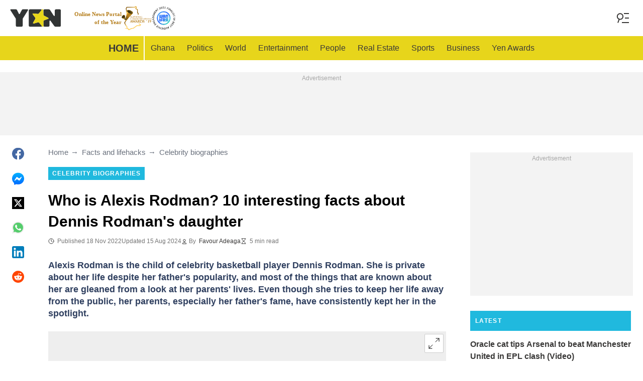

--- FILE ---
content_type: text/css
request_url: https://cdn.yen.com.gh/yen/css/common.9534b3d7.css
body_size: 5883
content:
.visually-hidden{clip:rect(0 0 0 0);height:1px;position:absolute;width:1px}.c-adv-anchor{-ms-flex-pack:center;display:-ms-flexbox;display:flex;justify-content:center}.c-adv-anchor:not(:empty){background-color:#f3f3f3;bottom:0;left:0;overflow:visible;padding:0;position:relative;position:fixed;text-align:center;transition:transform .2s ease-in-out;width:100%;will-change:transform;z-index:11}.c-adv-anchor__slot{-ms-flex-align:center;align-items:center;display:-ms-flexbox;display:flex;position:relative;z-index:13}.c-adv-anchor--collapsed{transform:translateY(100%)}.c-adv-anchor__close-btn{background-image:url("data:image/svg+xml;charset=utf-8,%3Csvg xmlns='http://www.w3.org/2000/svg' viewBox='0 0 24 24' style='enable-background:new 0 0 24 24' xml:space='preserve'%3E%3Cpath d='M19 6.4 17.6 5 12 10.6 6.4 5 5 6.4l5.6 5.6L5 17.6 6.4 19l5.6-5.6 5.6 5.6 1.4-1.4-5.6-5.6L19 6.4z' style='fill:%23fff'/%3E%3Cpath d='M0 0h24v24H0V0z' style='fill:none'/%3E%3C/svg%3E");background-position:50%;background-size:20px;cursor:pointer;filter:brightness(40%);height:24px;position:absolute;right:0;transition:transform .2s ease-in-out;width:24px;will-change:transform;z-index:15}.c-adv-row:not(:empty){background-color:#f3f3f3;overflow:hidden;padding:0;position:relative}.c-header-menu-button{cursor:pointer;height:4.5rem;position:absolute;right:0;top:0;width:4.5rem}.c-header-menu-button .line{transform-origin:center;transition:transform .4s cubic-bezier(.68,-.55,.265,1.55),opacity .3s ease}.c-header-menu-button .c-header-menu__icon-close{left:50%;position:absolute;top:50%;transform:translate(-50%,-50%)}.c-header-menu-button .line1,.c-header-menu-button .line2{background-color:#3a3938;display:block;height:1px;opacity:0;transform-origin:center;width:28px}.c-header-menu-button__icon{height:48px;left:50%;position:absolute;top:50%;transform:translate(-50%,-50%);width:48px}.c-header-menu-button__icon .path{fill:#3a3938}.c-header-menu-button--open .c-header-menu-button__icon .line{opacity:0}.c-header-menu-button--open .line1,.c-header-menu-button--open .line2{opacity:1}.c-header-menu-button--open .line1{transform:rotate(-45deg)}.c-header-menu-button--open .line2{transform:rotate(45deg)}.c-header-menu-button__icon--old{height:20px;left:50%;position:absolute;top:50%;transform:translate(-50%,-50%);width:27px}.c-header-menu-button__icon--old i{background-color:#3a3938;height:3px;position:absolute;transition:transform .5s cubic-bezier(.77,.2,.05,1),opacity .35s ease;width:100%}.c-header-menu-button__icon--old i:nth-child(2){top:calc(50% - 2px)}.c-header-menu-button__icon--old i:first-child{top:0}.c-header-menu-button__icon--old i:last-child{bottom:0}.c-header-menu-button--open .c-header-menu-button__icon--old i:last-child{transform:rotate(45deg) translate(-6px,-6px)}.c-header-menu-button--open .c-header-menu-button__icon--old i:nth-child(2){opacity:0;transform:scaleX(0)}.c-header-menu-button--open .c-header-menu-button__icon--old i:first-child{transform:rotate(-45deg) translate(-6px,6px)}.c-footer{background-color:#3a3938;color:#fff;padding:20px 0}.c-footer-headline{display:block;margin:40px 0 10px;position:relative;text-align:center}.c-footer-headline:after,.c-footer-headline:before{background-color:#d8d8d8;background-color:hsla(0,0%,85%,.2);content:"";height:1px;position:absolute;top:calc(50% - 4px);width:calc(50% - 85px)}.c-footer-headline:before{left:0}.c-footer-headline:after{right:0}.c-footer-headline img{width:120px}.c-footer-list-headline{border-bottom:1px solid #fff;font-size:16px;font-weight:700;padding:20px 0;text-transform:uppercase;width:100%}.c-footer-list{display:-ms-flexbox;display:flex;-ms-flex-direction:column;flex-direction:column;-ms-flex-wrap:wrap;flex-wrap:wrap;padding:10px 0;width:50%}.c-footer-list__link{color:inherit;text-decoration:none}.c-footer-list__link>.hover-inner{background-image:linear-gradient(transparent calc(100% - 2px),#ffe57b 2px);background-repeat:no-repeat;background-size:0 100%;transition:background-size .2s;width:100%}.c-footer-list__link:hover>.hover-inner{background-size:100% 100%}.c-footer-list__link{font-size:14px;line-height:1.4;opacity:.8;padding:10px 0}.c-footer-list__link--facebook,.c-footer-list__link--instagram,.c-footer-list__link--linkedin,.c-footer-list__link--mastodon,.c-footer-list__link--pinterest,.c-footer-list__link--telegram,.c-footer-list__link--tiktok,.c-footer-list__link--twitter,.c-footer-list__link--whatsapp,.c-footer-list__link--youtube{padding-left:30px;position:relative}.c-footer-list__link--facebook:before,.c-footer-list__link--instagram:before,.c-footer-list__link--linkedin:before,.c-footer-list__link--mastodon:before,.c-footer-list__link--pinterest:before,.c-footer-list__link--telegram:before,.c-footer-list__link--tiktok:before,.c-footer-list__link--twitter:before,.c-footer-list__link--whatsapp:before,.c-footer-list__link--youtube:before{background-position:50%;background-repeat:no-repeat;content:"";height:20px;left:0;position:absolute;top:calc(50% - 10px);width:20px}.c-footer-list__link--facebook:before{background-image:url("data:image/svg+xml;charset=utf-8,%3Csvg xmlns='http://www.w3.org/2000/svg' width='16' height='16'%3E%3Cpath fill='%23BDBDBD' d='M13 0a2.89 2.89 0 0 1 2.12.88A2.89 2.89 0 0 1 16 3v10a2.89 2.89 0 0 1-.88 2.12A2.89 2.89 0 0 1 13 16h-1.958V9.802h2.073l.312-2.417h-2.385V5.844c0-.39.081-.68.244-.875.164-.195.481-.292.954-.292l1.27-.01V2.51c-.437-.062-1.055-.093-1.854-.093-.944 0-1.7.277-2.265.833-.566.556-.85 1.34-.85 2.354v1.781H6.459v2.417h2.084V16H3a2.89 2.89 0 0 1-2.12-.88A2.89 2.89 0 0 1 0 13V3C0 2.174.293 1.467.88.88A2.89 2.89 0 0 1 3 0h10z'/%3E%3C/svg%3E")}.c-footer-list__link--twitter:before{background-image:url("data:image/svg+xml;charset=utf-8,%3Csvg xmlns='http://www.w3.org/2000/svg' width='18' height='18' fill='none'%3E%3Cg fill='%23BDBDBD'%3E%3Cpath d='M2.88.234C1.998.522.486 2.07.216 2.988c-.306 1.026-.306 10.998 0 12.024.288.99 1.782 2.484 2.772 2.772 1.026.306 10.998.306 12.024 0 .99-.288 2.484-1.782 2.772-2.772.306-1.026.306-10.998 0-12.024-.288-.99-1.782-2.484-2.772-2.772C14.04-.072 3.798-.054 2.88.234ZM8.136 5.22l1.35 1.8 1.512-1.8 1.494-1.8h.954c.522 0 .954.054.954.108s-.882 1.152-1.98 2.43L10.458 8.28l2.34 3.114 2.358 3.096-1.764.054c-.972.018-1.854.018-1.98-.036-.126-.054-.846-.9-1.602-1.89C9.072 11.61 8.424 10.8 8.37 10.8c-.036 0-.774.846-1.638 1.89l-1.566 1.89h-.954c-.54 0-.972-.054-.972-.108s.936-1.188 2.07-2.538c1.224-1.422 2.016-2.52 1.944-2.628-.072-.126-1.08-1.494-2.25-3.06L2.88 3.42h3.924l1.332 1.8Z'/%3E%3Cpath d='M5.22 4.59c0 .054 1.476 2.034 3.276 4.41 2.934 3.888 3.312 4.32 3.78 4.32.396 0 .486-.054.378-.234-.072-.144-1.566-2.124-3.294-4.41C6.606 5.022 6.156 4.5 5.724 4.5c-.288 0-.504.036-.504.09Z'/%3E%3C/g%3E%3C/svg%3E")}.c-footer-list__link--instagram:before{background-image:url("data:image/svg+xml;charset=utf-8,%3Csvg xmlns='http://www.w3.org/2000/svg' width='32' height='32'%3E%3Cpath fill='%23BDBDBD' d='M24 16c0 1.104.01 2.198-.053 3.302-.062 1.281-.354 2.416-1.291 3.354-.938.937-2.073 1.229-3.354 1.291C18.198 24.01 17.104 24 16 24s-2.198.01-3.302-.052c-1.281-.062-2.416-.354-3.354-1.291-.937-.938-1.229-2.073-1.291-3.354C7.99 18.198 8 17.104 8 16s-.01-2.198.052-3.302c.062-1.281.354-2.416 1.291-3.354.938-.937 2.073-1.229 3.354-1.291C13.802 7.99 14.896 8 16 8s2.198-.01 3.302.052c1.281.062 2.416.354 3.354 1.291.937.938 1.229 2.073 1.291 3.354C24.01 13.802 24 14.896 24 16zm-3.896 0A4.099 4.099 0 0 0 16 11.896 4.099 4.099 0 0 0 11.896 16 4.099 4.099 0 0 0 16 20.104 4.099 4.099 0 0 0 20.104 16zm-1.438 0A2.672 2.672 0 0 1 16 18.666 2.672 2.672 0 0 1 13.334 16 2.672 2.672 0 0 1 16 13.334 2.672 2.672 0 0 1 18.666 16zm2.563-4.27a.956.956 0 0 0-.959-.959.956.956 0 0 0-.958.959c0 .53.427.958.958.958a.956.956 0 0 0 .959-.958z'/%3E%3C/svg%3E")}.c-footer-list__link--youtube:before{background-image:url("data:image/svg+xml;charset=utf-8,%3Csvg xmlns='http://www.w3.org/2000/svg' data-name='Layer 1' viewBox='0 0 24 24'%3E%3Cpath fill='%23BDBDBD' d='M23 9.71a8.5 8.5 0 0 0-.91-4.13 2.92 2.92 0 0 0-1.72-1A78.36 78.36 0 0 0 12 4.27a78.45 78.45 0 0 0-8.34.3 2.87 2.87 0 0 0-1.46.74c-.9.83-1 2.25-1.1 3.45a48.29 48.29 0 0 0 0 6.48 9.55 9.55 0 0 0 .3 2 3.14 3.14 0 0 0 .71 1.36 2.86 2.86 0 0 0 1.49.78 45.18 45.18 0 0 0 6.5.33c3.5.05 6.57 0 10.2-.28a2.88 2.88 0 0 0 1.53-.78 2.49 2.49 0 0 0 .61-1 10.58 10.58 0 0 0 .52-3.4c.04-.56.04-3.94.04-4.54ZM9.74 14.85V8.66l5.92 3.11c-1.66.92-3.85 1.96-5.92 3.08Z'/%3E%3C/svg%3E")}.c-footer-list__link--telegram:before{background-image:url("data:image/svg+xml;charset=utf-8,%3Csvg width='18' height='18' viewBox='0 0 24 24' xmlns='http://www.w3.org/2000/svg'%3E%3Cpath fill='%23BDBDBD' d='M11.944 0A12 12 0 0 0 0 12a12 12 0 0 0 12 12 12 12 0 0 0 12-12A12 12 0 0 0 12 0a12 12 0 0 0-.056 0zm4.962 7.224c.1-.002.321.023.465.14a.506.506 0 0 1 .171.325c.016.093.036.306.02.472-.18 1.898-.962 6.502-1.36 8.627-.168.9-.499 1.201-.82 1.23-.696.065-1.225-.46-1.9-.902-1.056-.693-1.653-1.124-2.678-1.8-1.185-.78-.417-1.21.258-1.91.177-.184 3.247-2.977 3.307-3.23.007-.032.014-.15-.056-.212s-.174-.041-.249-.024c-.106.024-1.793 1.14-5.061 3.345-.48.33-.913.49-1.302.48-.428-.008-1.252-.241-1.865-.44-.752-.245-1.349-.374-1.297-.789.027-.216.325-.437.893-.663 3.498-1.524 5.83-2.529 6.998-3.014 3.332-1.386 4.025-1.627 4.476-1.635z'/%3E%3C/svg%3E")}.c-footer-list__link--tiktok:before{background-image:url("data:image/svg+xml;charset=utf-8,%3Csvg xmlns='http://www.w3.org/2000/svg' viewBox='0 0 24 24'%3E%3Cpath fill='%23BDBDBD' d='M21 2H3a1 1 0 0 0-1 1v18a1 1 0 0 0 1 1h18a1 1 0 0 0 1-1V3a1 1 0 0 0-1-1Zm-3.281 8.725a3.602 3.602 0 0 1-.328.017A3.571 3.571 0 0 1 14.4 9.129v5.493a4.061 4.061 0 1 1-4.06-4.06c.085 0 .167.008.251.013v2a2.067 2.067 0 1 0-.251 4.119 2.123 2.123 0 0 0 2.16-2.045l.02-9.331h1.914A3.564 3.564 0 0 0 17.719 8.5Z'/%3E%3C/svg%3E")}.c-footer-list__link--linkedin:before{background-image:url("data:image/svg+xml;charset=utf-8,%3Csvg xmlns='http://www.w3.org/2000/svg' data-name='Layer 1' viewBox='0 0 24 24'%3E%3Cpath fill='%23BDBDBD' d='M20.47 2H3.53a1.45 1.45 0 0 0-1.47 1.43v17.14A1.45 1.45 0 0 0 3.53 22h16.94a1.45 1.45 0 0 0 1.47-1.43V3.43A1.45 1.45 0 0 0 20.47 2ZM8.09 18.74h-3v-9h3ZM6.59 8.48a1.56 1.56 0 1 1 0-3.12 1.57 1.57 0 1 1 0 3.12Zm12.32 10.26h-3v-4.83c0-1.21-.43-2-1.52-2A1.65 1.65 0 0 0 12.85 13a2 2 0 0 0-.1.73v5h-3v-9h3V11a3 3 0 0 1 2.71-1.5c2 0 3.45 1.29 3.45 4.06Z'/%3E%3C/svg%3E")}.c-footer-list__link--mastodon:before{background-image:url("data:image/svg+xml;charset=utf-8,%3Csvg viewBox='0 0 20 20' fill='none' xmlns='http://www.w3.org/2000/svg'%3E%3Cpath d='M20 6.566C20 2.227 16.95.956 16.95.956 15.415.298 12.777.021 10.037 0h-.068c-2.74.021-5.377.298-6.914.956 0 0-3.048 1.272-3.048 5.61 0 .993-.02 2.181.013 3.441.11 4.243.834 8.425 5.04 9.463 1.939.48 3.604.58 4.944.51 2.431-.126 3.796-.809 3.796-.809l-.08-1.646s-1.738.511-3.69.45c-1.933-.063-3.973-.195-4.286-2.41a4.223 4.223 0 0 1-.043-.62s1.897.432 4.303.535c1.47.063 2.85-.08 4.25-.236 2.687-.299 5.026-1.843 5.32-3.254.465-2.223.426-5.424.426-5.424Zm-3.595 5.59h-2.231V7.057c0-1.075-.485-1.62-1.455-1.62-1.072 0-1.609.647-1.609 1.927v2.791H8.892v-2.79c0-1.28-.537-1.928-1.61-1.928-.97 0-1.455.546-1.455 1.62v5.1h-2.23V6.902c0-1.074.292-1.927.882-2.558.606-.63 1.4-.955 2.388-.955 1.142 0 2.007.41 2.578 1.228l.556.87.556-.87c.571-.819 1.436-1.228 2.578-1.228.986 0 1.782.324 2.389.955.588.631.88 1.484.88 2.558v5.253Z' fill='%23BDBDBD'/%3E%3C/svg%3E")}.c-footer-list__link--pinterest:before{background-image:url("data:image/svg+xml;charset=utf-8,%3Csvg width='20' height='20' fill='none' xmlns='http://www.w3.org/2000/svg'%3E%3Cpath d='M16.74 5.74a7.893 7.893 0 0 1 1.075 4c0 1.445-.37 2.778-1.074 4a7.724 7.724 0 0 1-2.89 2.89 7.894 7.894 0 0 1-4 1.074 7.76 7.76 0 0 1-2.258-.334c.407-.63.666-1.222.814-1.703.074-.223.26-.963.556-2.185.148.259.407.518.74.703.371.185.742.296 1.186.296.852 0 1.593-.222 2.222-.703.667-.482 1.148-1.111 1.519-1.963.37-.815.555-1.74.555-2.778 0-.778-.222-1.518-.63-2.222-.407-.704-1-1.26-1.777-1.667-.778-.407-1.63-.704-2.593-.704a7.12 7.12 0 0 0-2.037.297c-.63.185-1.148.481-1.592.778a4.666 4.666 0 0 0-1.112 1.148c-.296.444-.555.889-.703 1.333a4.42 4.42 0 0 0-.222 1.37c0 .704.148 1.334.407 1.89.26.555.667.925 1.222 1.147.222.075.333 0 .408-.222 0-.037.037-.148.074-.333.037-.148.074-.26.074-.296.037-.149 0-.297-.111-.445-.334-.407-.519-.926-.519-1.555 0-1.037.37-1.926 1.074-2.667.704-.74 1.667-1.111 2.815-1.111 1.037 0 1.852.296 2.444.852.593.555.89 1.296.89 2.185 0 1.185-.223 2.185-.704 3-.482.815-1.075 1.222-1.815 1.222-.408 0-.741-.148-1-.444-.26-.297-.334-.667-.222-1.075.037-.259.148-.555.259-.963.11-.407.222-.74.296-1.074.074-.296.111-.555.111-.777 0-.334-.11-.63-.296-.852-.185-.222-.445-.333-.778-.333-.444 0-.778.185-1.074.592-.296.408-.444.889-.444 1.482 0 .518.074.925.259 1.259l-1.074 4.333c-.111.482-.148 1.074-.148 1.815a8.14 8.14 0 0 1-3.445-2.889c-.889-1.296-1.296-2.778-1.296-4.37 0-1.445.37-2.778 1.074-4a7.725 7.725 0 0 1 2.889-2.89 7.894 7.894 0 0 1 4-1.073c1.444 0 2.778.37 4 1.074 1.222.704 2.148 1.667 2.852 2.889Z' fill='%23BDBDBD'/%3E%3C/svg%3E")}.c-footer-list__link--whatsapp:before{background-image:url("data:image/svg+xml;charset=utf-8,%3Csvg width='20' height='20' fill='none' xmlns='http://www.w3.org/2000/svg'%3E%3Cpath d='m1.133 19.289 1.292-4.825a9.497 9.497 0 0 1-1.209-4.653C1.207 4.663 5.275.483 10.273.483c2.425 0 4.703.967 6.419 2.73a9.285 9.285 0 0 1 1.971 3.025 9.488 9.488 0 0 1 .685 3.573c0 5.137-4.067 9.317-9.066 9.317a8.806 8.806 0 0 1-4.334-1.137l-4.815 1.298Zm5.027-2.976.276.17a7.389 7.389 0 0 0 3.837 1.08c4.15 0 7.535-3.477 7.535-7.744a7.815 7.815 0 0 0-2.204-5.477 7.5 7.5 0 0 0-2.444-1.686 7.332 7.332 0 0 0-2.887-.59c-4.16 0-7.544 3.479-7.544 7.745 0 1.459.396 2.89 1.153 4.123l.175.294-.766 2.862 2.869-.777Z' fill='%23BDBDBD'/%3E%3Cpath fill-rule='evenodd' clip-rule='evenodd' d='M8.014 5.906c-.166-.39-.35-.399-.508-.399-.138-.01-.286-.01-.443-.01a.833.833 0 0 0-.608.295c-.212.236-.793.796-.793 1.942 0 1.148.812 2.257.922 2.408.11.152 1.567 2.578 3.873 3.517 1.92.777 2.306.625 2.72.578.416-.048 1.338-.56 1.532-1.11.184-.54.184-1.013.13-1.108-.056-.095-.213-.152-.434-.275-.23-.113-1.337-.682-1.55-.758-.212-.076-.36-.114-.507.113-.148.238-.581.759-.719.91-.13.152-.268.171-.489.057-.23-.113-.96-.36-1.826-1.156-.673-.617-1.125-1.384-1.264-1.611-.129-.237-.018-.36.102-.475.102-.103.23-.274.341-.407.11-.133.148-.237.23-.389.074-.151.038-.294-.018-.407-.055-.104-.489-1.252-.691-1.716Z' fill='%23BDBDBD'/%3E%3C/svg%3E")}.c-footer-subscribe{padding:10px 0}.c-footer-subscribe__text{display:block;font-size:14px;line-height:1.4;margin:10px 0 20px;opacity:.8}.c-footer-subscribe__app-link{display:block;margin:0 0 20px}.c-footer-subscribe__app-logo{height:40px;width:auto}.c-footer-subscribe__input{border:1px solid #d8d8d8;color:hsla(0,0%,100%,.5);font-size:14px;height:50px;padding:0 40px 0 20px;width:100%}.c-footer-info{border-top:1px solid #fff;padding:10px 0}@media screen and (min-width:610px){.c-footer-info{border-color:hsla(0,0%,85%,.2)}}.c-footer-info__text{display:block;font-size:14px;line-height:1.4;margin:10px 0 20px;opacity:.8}.c-footer-info__link{color:inherit;text-decoration:none}.c-footer-info__link>.hover-inner{background-image:linear-gradient(transparent calc(100% - 2px),#ffe57b 2px);background-repeat:no-repeat;background-size:0 100%;transition:background-size .2s;width:100%}.c-footer-info__link:hover>.hover-inner{background-size:100% 100%}.c-footer__privacy-button{cursor:pointer;display:inline-block;margin-bottom:.75rem;vertical-align:middle}.c-footer__privacy-button:hover{text-decoration:underline}.award{-ms-flex-align:center;align-items:center;display:-ms-inline-flexbox;display:inline-flex;gap:.75rem;height:100%;overflow:hidden;text-decoration:none}.award:last-of-type{margin-right:auto}.award__image{display:block;height:auto;max-width:100%}.award__title{color:#807053;font-family:Arial;font-size:11px;font-weight:700;max-width:110px;text-align:right;width:auto}@media (max-width:975px){.award__title{display:none}.award{min-width:70px}.award__image{height:55px}}@media (max-width:850px){.award{display:none}}@media (min-width:400px) and (max-width:609px){.award{display:-ms-inline-flexbox;display:inline-flex}}.article-card-label{font-size:12px;font-weight:700;letter-spacing:1.5px;line-height:12px;text-transform:uppercase;width:fit-content}@media screen and (min-width:610px){.article-card-label{font-size:14px;line-height:14px}}.article-card-label__breaking{background:#db0000;border-radius:5px;color:#fff;padding:.375rem}@media screen and (min-width:610px){.article-card-label__breaking{padding:.5625rem}}.article-card-label__exclusive{color:#db0000;font-weight:700;margin-bottom:.5625rem}.article-card-label__dot{background:#db0000;display:inline-block;height:6px;margin:2px;position:relative;width:6px}.article-card-label__dot,.article-card-label__ring{animation:live-pulse 1.6s ease-in-out infinite;border-radius:50%}.article-card-label__ring{border:1px solid #db0000;height:calc(100% + 4px);left:-2px;pointer-events:none;position:absolute;top:-2px;width:calc(100% + 4px)}@keyframes live-pulse{0%{opacity:1;transform:scale(1)}50%{opacity:.28;transform:scale(.93)}to{opacity:1;transform:scale(1)}}.c-subscribe-form{margin:20px 0;position:relative}.c-subscribe-form__input,.c-subscribe-form__submit{background-color:transparent;color:inherit}.c-subscribe-form__input{border:1px solid;font-size:14px;height:50px;opacity:.5;padding:0 50px 0 20px;width:100%}.c-subscribe-form__input:-ms-input-placeholder{color:inherit}.c-subscribe-form__input::placeholder{color:inherit}.c-subscribe-form__submit{border:none;cursor:pointer;height:50px;opacity:.8;position:absolute;right:0;top:0;width:50px}.c-subscribe-form__submit path{fill:currentColor}.c-subscribe-form__submit:hover{opacity:1}.l-footer{position:relative;z-index:9}.l-footer__list{display:-ms-flexbox;display:flex;-ms-flex-wrap:wrap;flex-wrap:wrap}@media screen and (min-width:610px){.l-footer__list{display:-ms-inline-flexbox;display:inline-flex;padding:10px;width:50%}}@media screen and (min-width:1024px){.l-footer__list{padding:0 20px;width:33.33333%}}.l-footer__list-container{padding:0 20px}@media screen and (min-width:610px){.l-footer__list-container{font-size:0;padding:0 10px}}.l-footer__app-links{-ms-flex-pack:justify;display:-ms-flexbox;display:flex;-ms-flex-wrap:wrap;flex-wrap:wrap;justify-content:space-between;width:280px}@media screen and (min-width:610px){.l-footer__headline{margin:40px 20px}.l-footer__read-us{padding:0 10px}}@media screen and (min-width:1024px){.l-footer__read-us{display:-ms-inline-flexbox;display:inline-flex;-ms-flex-direction:column;flex-direction:column;padding:0 20px;width:33.33333%}}@media screen and (min-width:610px){.l-footer__footer-info{padding:0 10px}.l-footer__subscribe{-ms-flex-pack:justify;display:-ms-flexbox;display:flex;justify-content:space-between}}@media screen and (min-width:1024px){.l-footer__subscribe{display:block}}@media screen and (min-width:610px){.l-footer__subscribe-item{width:calc(50% - 10px)}}@media screen and (min-width:1024px){.l-footer__subscribe-item{width:100%}}@media screen and (min-width:610px){.l-footer__info-inner{-ms-flex-pack:justify;display:-ms-flexbox;display:flex;-ms-flex-wrap:wrap;flex-wrap:wrap;justify-content:space-between}}@media screen and (min-width:1024px){.l-footer__info-inner{padding:0 10px}}@media screen and (min-width:610px){.l-footer__info-inner-item-half{width:calc(50% - 10px)}}@media screen and (min-width:1024px){.l-footer__info-inner-item-full,.l-footer__info-inner-item-half{width:calc(33.33333% - 20px)}}


--- FILE ---
content_type: application/javascript
request_url: https://htlbid.com/v3/yen.com.gh/bridge-htlbid.js
body_size: 147214
content:
/*HTLv3*/(()=>{var e={128:e=>{o.SYNC=1,o.ASYNC=2,o.QUEUE=4;var t="fun-hooks",n=Object.freeze({ready:0}),i=new WeakMap;function r(e,t){return Array.prototype.slice.call(e,t)}function o(e){var s,a={},d=[];function c(e,t){return"function"==typeof e?m.call(null,"sync",e,t):"string"==typeof e&&"function"==typeof t?m.apply(null,arguments):"object"==typeof e?l.apply(null,arguments):void 0}function l(e,t,n){var i=!0;void 0===t&&(t=Object.getOwnPropertyNames(e).filter((e=>!e.match(/^_/))),i=!1);var r={},o=["constructor"];do{t.forEach((t=>{var i=t.match(/(?:(sync|async):)?(.+)/),s=i[1]||"sync",a=i[2];if(!r[a]&&"function"==typeof e[a]&&-1===o.indexOf(a)){var d=e[a];r[a]=e[a]=m(s,d,n?[n,a]:void 0)}})),e=Object.getPrototypeOf(e)}while(i&&e);return r}function p(e){var n=Array.isArray(e)?e:e.split(".");return n.reduce(((i,r,o)=>{var a=i[r],c=!1;return a||(o===n.length-1?(s||d.push((()=>{c||console.warn(t+": referenced '"+e+"' but it was never created")})),i[r]=u((e=>{i[r]=e,c=!0}))):i[r]={})}),a)}function u(e){var t=[],n=[],r=()=>{},o={before:function(e,n){return a.call(this,t,"before",e,n)},after:function(e,t){return a.call(this,n,"after",e,t)},getHooks:function(e){var i=t.concat(n);"object"==typeof e&&(i=i.filter((t=>Object.keys(e).every((n=>t[n]===e[n])))));try{Object.assign(i,{remove:function(){return i.forEach((e=>{e.remove()})),this}})}catch(e){console.error("error adding `remove` to array, did you modify Array.prototype?")}return i},removeAll:function(){return this.getHooks().remove()}},s={install:function(i,o,s){this.type=i,r=s,s(t,n),e&&e(o)}};return i.set(o.after,s),o;function a(e,i,o,s){var a={hook:o,type:i,priority:s||10,remove:()=>{var i=e.indexOf(a);-1!==i&&(e.splice(i,1),r(t,n))}};return e.push(a),e.sort(((e,t)=>t.priority-e.priority)),r(t,n),this}}function m(n,a,c){var l=a.after&&i.get(a.after);if(l){if(l.type!==n)throw t+": recreated hookable with different type";return a}var m,g=c?p(c):u(),f={get:function(e,t){return g[t]||Reflect.get.apply(Reflect,arguments)}};s||d.push(h);var b=new Proxy(a,f);return i.get(b.after).install(n,b,((e,t)=>{var i,o=[];function s(e){o.push(e.hook)}e.length||t.length?(e.forEach(s),i=o.push(void 0)-1,t.forEach(s),m=(e,t,s)=>{var a,d=o.slice(),c=0,l="async"===n&&"function"==typeof s[s.length-1]&&s.pop();function p(e){"sync"===n?a=e:l&&l.apply(null,arguments)}function u(e){if(d[c]){var i=r(arguments);return u.bail=p,i.unshift(u),d[c++].apply(t,i)}"sync"===n?a=e:l&&l.apply(null,arguments)}return d[i]=function(){var i=r(arguments,1);"async"===n&&l&&(delete u.bail,i.push(u));var o=e.apply(t,i);"sync"===n&&u(o)},u.apply(null,s),a}):m=void 0,h()})),b;function h(){!s&&("sync"!==n||e.ready&o.SYNC)&&("async"!==n||e.ready&o.ASYNC)?"sync"!==n&&e.ready&o.QUEUE?f.apply=function(){var e=arguments;d.push((()=>{b.apply(e[1],e[2])}))}:f.apply=()=>{throw t+": hooked function not ready"}:f.apply=m}}return(e=Object.assign({},n,e)).ready?c.ready=()=>{s=!0,(e=>{for(var t;t=e.shift();)t()})(d)}:s=!0,c.get=p,c}e.exports=o},116:(e,t,n)=>{n.d(t,{register:()=>We});var i=n(194),r=n(416),o=n(82),s=n(731);function a({state:e,data:t}){const{slot:n}=t;n.config={...e.config.slots[n.name]},n.config.tiles||=[],n.elemId||Object.defineProperty(n,"elemId",{get(){return this.elem?.id},set(e){this.elem.id=e}}),n.safeData={id:n.id,name:n.name,get elem(){return n.elem},get filled(){return n.filled},get tile(){return n.tile?.viewport&&{viewport:[...n.tile.viewport]}},get destroyed(){return n.destroyed},destroy(){(0,i.Tz)(e,n.id)}}}function d({state:e,data:t}){l(e,t.slot)}function c(e){const{data:t}=e,[n,i]=(0,o.Hr)(e.state.wnd),r=[];for(const e of t.slots)if(!e.destroyed){if(!e.tile){const[t,r]=p(e,n,i);e.tile={viewport:t,config:r},e.sizes=r?.sizes}e.tile.config?(e.ad={targeting:{}},r.push(e)):delete e.core.state}t.slots=r,r.length||e.stop()}function l(e,t){const{ad:n}=t;n&&(delete t.ad,e.events.emit("ad.destroy",{ad:n},{sync:!0}))}function p(e,t,n){return e.config.tiles.find((([e])=>t>e[0]||t===e[0]&&n>=e[1]))||[]}var u=n(412);const m=/["'=!+#*~;^()<>[\],&]/;function g(e){return e&&m.test(e)}async function f(e,t,n){(!t||m.test(t)||/(^\d)|\s/.test(t))&&i.Rm.warn("API setTargeting: invalid key",t),n=(0,o.vD)(n),(Array.isArray(n)?n.some(g):g(n))&&i.Rm.warn("API setTargeting: key",t,"has invalid values:",n),(await e.gpt.ready).pubads().setTargeting(t,n)}async function b(e,...t){(await e.gpt.ready).pubads().clearTargeting(...t)}function h(e){return new Proxy({},{get:(t,n)=>async(...t)=>(await e.gpt.ready).pubads()[n](...t)})}function y({state:e}){if(e.gpt)return;const{wnd:t}=e;t.googletag?.apiReady||((0,o.k0)(t,e.config.modules.gpt.url||"https://securepubads.g.doubleclick.net/tag/js/gpt.js"),t.googletag||={}),t.googletag.cmd||=[],e.gpt={},e.gpt.ready=new Promise((n=>{t.googletag.cmd.push((()=>{i.Rm.info("GPT ready");const r=e.gpt.googletag=t.googletag;n(r)}))})),(0,o.BU)(e.gpt,e.gpt.ready)}async function I({state:e}){(await e.gpt.ready).pubads().setTargeting(`${e.config.htlPrefix}bidid`,String(e.config.buildId)).setTargeting("cw",["1","legacy",String(e.config.siteDomain)])}function v(e,t,n){if("requested"!==t.ad?.gpt.state)return;!n.empty&&t.elem&&(t.ad.elem=t.elem.querySelector("iframe[data-google-container-id]"));const r=t.gpt.slot;for(const e of Object.keys(t.ad.targeting))r.clearTargeting(e);t.ad.gpt.state="rendered",n.safeData={empty:n.empty},(0,i.L5)(e,t.id,n)}function w({data:e}){const{slot:t}=e;t.config.gpt={targeting:{},...t.config.gpt},t.safeData.gpt={config:{get adUnit(){return t.config.gpt.adUnit},set adUnit(e){t.config.gpt.adUnit=e},get targeting(){return t.config.gpt.targeting}},get slot(){return t.gpt?.slot},get adUnitPath(){return t.gpt?.adUnitPath}}}function _({state:e,data:t}){const{slot:n}=t;"default"===n.gpt?.mode&&n.gpt.slot&&e.gpt.googletag.destroySlots([n.gpt.slot])}function x({state:e,data:t}){const{networkCode:n}=e.config.modules.gpt;for(const e of t.slots){if(!e.ad||e.gptDefault)continue;if(e.gptDefault={},e.gpt)continue;let t=e.tile.config.gpt?.adUnit||e.config.gpt.adUnit;if(!t)continue;if(!t.startsWith("/")){if(!n){i.Rm.warn("GPT slot",e.id,"missing network code");continue}t=`/${n}/${t}`}const r=e.config.gpt.outOfPage||e.config.interstitial&&"INTERSTITIAL";(r||e.sizes)&&(e.gpt={mode:"default",adUnitPath:t,outOfPage:r})}}function C(e){if(!e.elemId){if(!e.elem)throw new Error(`GPT requires a DOM element ID to define slot ${e.id}`);e.elemId=e.id}return e.elemId}function T(e,t){for(const n of e.core.slots.values())if("default"===n.gpt?.mode&&n.gpt.slot===t)return n;return null}function k({state:e}){e.adBatch={slotIds:[],resume:(0,o.nF)((()=>(e=>{const{slotIds:t}=e.adBatch;e.adBatch.slotIds=[],(0,i.hj)(e,"ad.init",r.eo+1,t)})(e)),50)}}function A(e){const{data:t}=e;if(t.noBatch)return;const{adBatch:n}=e.state,{slotIds:i}=n;i.push(...t.slots.map((({id:e})=>e))),e.stop(),n.resume()}function S({state:e,data:t}){e.hb={disabledBidders:{}},(0,u.a)(e,t.htlbid,{enableHeaderBidding(e,...t){if(t.length)for(const n of t)delete e.hb.disabledBidders[n||""];else e.hb.disabled=!1},disableHeaderBidding(e,...t){if(t.length)for(const n of t)n&&(e.hb.disabledBidders[n]||=!0);else e.hb.disabled=!0}})}function U(e){e.state.hb.disabled&&(e.stop(),e.next((()=>{(0,i.hj)(e.state,"ad.init",r.n8+1,e.data.slots.map((e=>e.id)))})))}function E(e){const t=[],n=[];for(const{ad:i,id:r}of e.data.slots)i&&(i.hb?n:t).push(r);e.stop(),e.next((()=>{(0,i.hj)(e.state,"ad.init",r.n8,n),(0,i.hj)(e.state,"ad.init",r.n8+1,t)}))}function D(e){return e?[(t,n)=>((e,t,n)=>{const i=t.ad.prebid.opps||={};if(i[e])return;const r=i[e]={};for(const{bidder:i}of n)t.ad.targeting[`${e}_${i}`]=r[i]=(r[i]||0)+1})(e,t,n),(t,n)=>((e,t,n)=>{const i=t.ad.prebid.opps[e];if(!i)return;const r=new Set(n.map((e=>e.bidder)));for(const[n,o]of Object.entries(i))r.has(n)||(t.ad.targeting[`${e}_${n}`]=-o,delete i[n])})(e,t,n)]:[()=>{},()=>{}]}function R({state:e,data:t}){const{trafficShaping:n}=e.config.modules.hb,{conds:i}=n,{htlbid:r}=t;i.browser&&((e,t)=>{var n;t.browserType||=(n=e.wnd.navigator.userAgent).includes("Firefox")?"firefox":n.includes("Edg")?"edge":n.includes("Chrome")?"chrome":n.includes("Safari")?"safari":"other"})(e,r),i.os&&((e,t)=>{var n;t.os||=(n=e.wnd.navigator.userAgent).includes("Android")?"android":/iPhone|iPad|iPod|like Mac/.test(n)?"ios":/Mac OS X|MacPPC|MacIntel|Mac_PowerPC|Macintosh/.test(n)?"mac":n.includes("Windows")?"windows":"other"})(e,r);const o={os:P(i.os,r.os),browser:P(i.browser,r.browserType),device:P(i.device,r.deviceType),country:P(i.country,r.countryCode)},s=new Set;for(const[e,t,i]of n.bidders)Object.entries(t).every((([e,t])=>o[e][t]))===!!i&&s.add(e);if(s.delete("amazon")&&delete e.amazon,s.size&&e.prebid){const[t,i]=D(n.reportingKeyPrefix);e.events.on("prebid.adunits",(({data:e})=>{e.slots=((e,t,n,i)=>{const r=[];for(const o of e){const{adUnit:e}=o.ad.prebid;!e.bids||(n(o,e.bids),e.bids=e.bids.filter((({bidder:e})=>!t.has(e))),i(o,e.bids),e.bids.length)?r.push(o):delete o.ad.prebid}return r})(e.slots,s,t,i)}))}}function P(e,t){return e?.map((e=>e.includes(t)))}function O({state:e}){if(e.config.hiddenSlots?.destroy)return void(e.hiddenSlots={add(t){(0,i.Tz)(e,t.id)}});const t=new Map,n=new e.wnd.ResizeObserver((n=>{const r=[];for(const{target:e,contentBoxSize:o}of n)if(o.length>1||o.some((e=>e.blockSize||e.inlineSize))){const n=t.get(e);n&&(n.hiddenSlots.unobserve(),i.Rm.info("Slot",n.id,"is resumed"),r.push(n.id))}(0,i.s3)(e,r)}));e.hiddenSlots={add(e){const{elem:r}=e;n.observe(r),t.set(r,e),e.hiddenSlots={unobserve(){n.unobserve(r),t.delete(r),delete e.hiddenSlots}},i.Rm.info("Slot",e.id,"is paused")}},e.events.on("slot.destroy",(({data:e})=>{e.slot.hiddenSlots?.unobserve()}))}function B(e){const{state:t,data:n}=e;if(n.noHiddenSlots)return;const r=[];for(const e of n.slots){if(e.hiddenSlots||e.destroyed)continue;const{elem:n}=e;n?n.isConnected?(0,o.dW)(n)?r.push(e):(t.hiddenSlots.add(e),delete e.core.state):(0,i.Tz)(t,e.id):r.push(e)}n.slots=r,r.length||e.stop()}const j=-1,z=1,N=0;function $(e,t){const n=e.scrollY;return{top:n,bottom:n+t[1]}}function q(e,t,[n,i]){return{w:n,h:i,visible:"visible"===e.document.visibilityState,scroll:t.scroll}}function F(e,t,n){e.on("init",(e=>((e,t,{state:n})=>{(function(e){if(e.view)return;const{wnd:t}=e;e.view={...$(t,(0,o.Hr)(t)),subs:[],scroll:N};const n=(0,o.nF)((()=>(({wnd:e,view:t})=>{const n=(0,o.Hr)(e),{top:i,bottom:r}=$(e,n);(i<t.top||r>t.bottom)&&(i<=t.top&&r<=t.bottom?t.scroll=j:i>=t.top&&r>=t.bottom?t.scroll=z:t.scroll=N),t.top=i,t.bottom=r;const s=q(e,t,n);for(const e of t.subs)e(s)})(e)),150);t.addEventListener("resize",n),t.addEventListener("scroll",n,{capture:!0}),t.document.addEventListener("visibilitychange",n)})(n),n[e]={slotIds:new Set},((e,t)=>{e.view.subs.push(t)})(n,(o=>((e,t,n,o)=>{if(!o.visible)return;const s=[],{slotIds:a}=n[e];for(const t of a){const i=n.core.slots.get(t);if(!i||i.core.state){a.delete(t);continue}const r=i.ad?.[e];r.checkEager?r.checkEager(o)&&(a.delete(t),s.push(t),i.core.state=r.slotState,delete i.ad[e]):a.delete(t)}s.length&&(0,i.hj)(n,t,r._d+1,s)})(e,t,n,o)))})(t,n,e))).on("slot.destroy",(({state:e,data:n})=>{e[t].slotIds.delete(n.slot.id)})).on("ad.init",(({state:e,data:n})=>{for(const i of n.slots)e[t].slotIds.delete(i.id)}),r.Ry).on(n,(e=>((e,t)=>{const{state:n}=t,i=[],r=(({wnd:e,view:t})=>q(e,t,(0,o.Hr)(e)))(n);for(const o of t.data.slots){const{elem:t,ad:s}=o;if(!t||!s)continue;const{enabled:a,pixels:d}={...n.config.modules[e],...o.config[e],...o.tile.config[e]};if(!a||null==d){i.push(o);continue}const c=e=>M(t,d,e);if(r.visible&&c(r))i.push(o);else{n[e].slotIds.add(o.id);const t=o.core.state;delete o.core.state,o.ad[e]={checkEager:c,slotState:t}}}t.data.slots=i,i.length||t.stop()})(t,e)),r._d)}function M(e,t,n){const{top:i,bottom:r}=e.getBoundingClientRect();return r>=0&&i<=n.h||!(r<0&&n.scroll>0||i>n.h&&n.scroll<0)&&(r<0?-r:i-n.h)<=t}function L(e,t){const n=e.iab||={};let i=n[t];if(i)return i;const r=`__${t}`,o=`${r}Locator`;let s;for(let{wnd:t}=e;;t=t.parent){try{if("function"==typeof t[r]){i=t[r];break}}catch{}try{if(t.frames[o]){s=t;break}}catch{}if(t===t.top)break}return s&&(i=((e,t,n)=>{const i=`${e}Call`,r=`${e}Return`,o={};return t.addEventListener("message",(e=>{let{data:t}=e;if(!t)return;if("string"==typeof t){if(!t.includes(r))return;try{t=JSON.parse(t)}catch{return}}const n=t[r];if(n?.callId){const e=o[n.callId];delete o[n.callId],e&&e(n.returnValue,n.success)}})),(t,r,s,a)=>{const d=`htl-iab-${e}-${Math.random()}`;o[d]=s,n.postMessage({[i]:{command:t,parameter:a,version:r,callId:d}},"*")}})(r,e.wnd,s)),i&&(n[t]=i),i}function W({state:e}){e.prebid={ready:Promise.resolve().then(n.bind(n,397)).then((t=>(e.prebid.pbjs=t.default,t.default)))},(0,o.BU)(e.prebid,e.prebid.ready)}async function V({state:e,data:t}){const{bidsBackReady:n,code:i}=t.slot.prebid||{};n&&(await n,e.prebid.pbjs.markWinningBidAsUsed({adUnitCode:i}))}function H({state:e,data:t}){for(const n of t.slots)n.ad&&!n.prebid&&(n.tile.config.prebid||n.config.tiles.some((([,e])=>e?.prebid)))&&(n.prebid={gpid:e.prebid.gpid(n)},Q(e,n))}function X({state:e,data:t}){const{disabledBidders:n}=e.hb;if(n.prebid)return;const{bids:i,groups:r,native:s}=e.config.modules.prebid,a=[];for(const e of t.slots){const{prebid:t}=e.tile.config;if(!t||!e.ad)continue;let d;const c={},l=e.sizes?.filter(o.Fs);if(l?.length&&(c.banner={sizes:l,name:e.name},d=!0),s&&null!=t.native&&(c.native={sendTargetingKeys:!1,...s[t.native]},d=!0),!d)continue;const{gpid:p}=e.prebid,u={ext:{gpid:p,data:{pbadslot:p}}};e.config.interstitial&&(u.instl=1);const[m,g]=Y(i,r,t.groups,n);!m.length&&g||(e.ad.prebid={adUnit:{code:e.prebid.code,mediaTypes:c,ortb2Imp:u}},e.ad.hb={},m.length&&(e.ad.prebid.adUnit.bids=m),a.push(e))}a.length&&e.events.emit("prebid.adunits",{slots:a},{sync:!0})}async function G({state:e,data:t}){if(!t.slots.some((e=>e.ad?.prebid)))return;await e.prebid.allReady,(e=>{const t=e.prebid.consentManagement||={};if(t.done)return;const n={},r=e.config?.modules?.prebid?.config?.v3Settings;let o=r?.gdpr?.timeout;("number"!=typeof o||isNaN(o))&&(o=8e3);let s=r?.gpp?.timeout;("number"!=typeof s||isNaN(s))&&(s=8e3),L(e,"tcfapi")&&(n.gdpr={timeout:o,defaultGdprScope:!0}),L(e,"uspapi")&&(n.usp={timeout:3e3}),L(e,"gpp")&&(n.gpp={cmpApi:!0,timeout:s}),Object.keys(n).length?(e.prebid.pbjs.setConfig({consentManagement:n}),i.Rm.trace("Consent management is configured for Prebid.js"),t.done=!0):Date.now()-e.ts>5e3&&(t.done=!0,i.Rm.trace("Consent management is not configured for Prebid.js"))})(e);const n=t.slots.filter((e=>e.ad?.prebid));if(!n.length)return;const r=new Promise((t=>{e.prebid.pbjs.requestBids({adUnits:n.map((e=>e.ad.prebid.adUnit)),bidsBackHandler:t})}));r.then((t=>{e.events.emit("prebid.bids",{slots:n,bidsBack:t},{sync:!0})}));for(const e of n)e.prebid.bidsBackReady=e.ad.prebid.bidsBackReady=r}async function J({state:e,data:t}){const n=t.slots.filter((e=>e.ad?.prebid?.bidsBackReady));if(!n.length)return;await Promise.allSettled(n.map((e=>e.ad.prebid.bidsBackReady)));const i=e.prebid.pbjs.getAdserverTargeting();for(const e of n)e.ad&&Object.assign(e.ad.targeting,i[e.prebid.code])}function K({data:e}){const t=e.slot.ad?.prebid?.bidSize;t&&(e.size=t,i.Rm.trace("Prebid.js saves for slot",e.slot.id,"the rendered size",t))}function Y(e,t,n,i){let r;const o=[];for(const s of n.map((e=>t[e])))for(let t=1;t<s.length;t+=2){const[n,...a]=e[s[t-1]];i[n]?r=!0:o.push({bidder:n,params:{...a[s[t]]}})}return[o,r]}function Q(e,t){const{elemId:n}=t;if(n)t.prebid.code=n;else if(t.elem){const{prebid:n}=e,i=t.name||"htl-ad";let r=i;for(;e.wnd.document.getElementById(r);)r=`${i}-${++n.slotSeq}`;t.prebid.code=t.elemId=r}else t.prebid.code=t.id}function Z(e,{adUnitCode:t,width:n,height:i}){if(t&&n&&i)for(const r of e.core.slots.values()){const e=r.ad?.prebid;if(e?.adUnit.code===t)return void(e.bidSize||=[n,i])}}function ee({data:e}){e.slot.prebidBidderThrottling={}}function te({data:e}){for(const t of Object.values(e.slot.prebidBidderThrottling))t.reset()}function ne({state:e,data:t}){const{bidderThrottling:n}=e.config.modules.prebid,[r,o]=D(n.reportingKeyPrefix);for(const e of t.slots){const{adUnit:t}=e.ad.prebid;if(!t.bids)continue;r(e,t.bids);const s=new Set,a=[];for(const i of t.bids)(e.prebidBidderThrottling[i.bidder]?.fails||0)<n.failsToPause?a.push(i):s.add(i.bidder);o(e,a),a.length?t.bids=a:delete e.ad.prebid,s.size&&i.Rm.trace("Slot",e.id,"throttles bidders",s)}t.slots=t.slots.filter((e=>e.ad.prebid))}function ie({state:e,data:t}){const{failsToPause:n,unpauseSeconds:r}=e.config.modules.prebid.bidderThrottling;for(const e of t.slots){if(!e.ad)continue;const{code:s,bids:a}=e.ad.prebid.adUnit,d=new Set(a.map((({bidder:e})=>e)));for(const{bidder:n}of t.bidsBack[s]?.bids||[])re(e,n).reset(),d.delete(n);const c=[];for(const t of d){const s=re(e,t);++s.fails,s.fails>=n&&(c.push(t),s.cancelTimeout(),s.cancelTimeout=(0,o.uN)((()=>{s.fails=0,i.Rm.trace("Slot",e.id,"stops throttling bidder",t)}),1e3*r))}c.length&&i.Rm.trace("Slot",e.id,"is to throttle bidders",c)}}function re(e,t){return e.prebidBidderThrottling[t]||={fails:0,cancelTimeout(){},reset(){this.cancelTimeout(),this.fails=0}}}function oe(e,t,n,i){if(!n)return;const{userSync:r}=t.config.modules.prebid;if(r){const t=r.userIds||[];let o=t.findIndex((t=>t.name===e));if(i)o<0&&(o=t.length,r.userIds=t);else{if(o<0)return;i=t[o]}return i.params={...i.params,...n},void(t[o]=i)}return(async(e,t)=>{const r=await e.prebid.ready;if(!((e,t,n)=>{const i=n(e.getConfig(t));return!!i&&(e.setConfig({[t]:i}),!0)})(r,"userSync",(e=>{const r=(e||={}).userIds||[];let o=r.findIndex((e=>e.name===t));o<0&&(o=r.length);const s=(a=r[o],(a=i||a)&&(a.params={...a.params,...n}),a);var a;return s?(r[o]=s,e.userIds=r,e):null})))return;const[s,a]=(0,o.v6)();return r.refreshUserIds({submoduleNames:[t]},a),s})(t,e)}const se="uid2";function ae({state:e}){const t=e.config.modules.prebid.userSync.userIds||[],n=t.findIndex((e=>e.name===se));if(n>=0){const i=t[n];i.params?.emailHash||(e.uid2Client=i)}}function de({state:e,data:t}){const{uid2Client:n}=e;delete e.uid2Client;const i=((e,t)=>{let n;const i={};if(t.targets.has(e))for(let e of[["emailHash","hem256"]]){let r;[e,r]=Array.isArray(e)?[e[0],e]:[e,[e]];for(const o of r){const r=t.data[o];if(r){i[e]=r,n=!0;break}}}return n&&i})(se,t);if(i)return i.emailHash=(e=>{if(!/^([0-9a-f]{2})+$/i.test(e))throw new Error("UID2 client integration receives invalid HEX hash in user data");const t=[];for(let n=0;n<e.length;n+=2)t.push(String.fromCodePoint(Number.parseInt(e.slice(n,n+2),16)));return btoa(t.join(""))})(i.emailHash),oe(se,e,i,n)}function ce({state:e,data:t}){const{slot:n}=t;n.refresh={count:0,switchEnabled(t){this.disabled=!t,t&&this.stopped&&(this.stopped=!1,(0,i.s3)(e,[n.id]))}}}function le({data:e}){const t=Date.now();for(const n of e.slots)n.refresh.stopped=!1,n.refresh.adInitTs=t}function pe({state:e,data:t}){const{slot:n}=t;if(!n.ad)return;n.ad.refresh&&(n.ad.refresh.stop(),delete n.ad.refresh);const{max:r,interval:s}={...e.config.modules.refresh,...n.config.refresh,...n.tile.config.refresh};if(!r||!s||n.refresh.count>=r)return;++n.refresh.count===r&&i.Rm.trace("Slot",n.id,"reaches max refreshes");const a=Math.max(0,1e3*s-(Date.now()-n.refresh.adInitTs)),[d,c]=(0,o.Sf)(a);n.ad.refresh={ready:d,stop(){c(!0)}},d.then((e=>{e||i.Rm.trace("Refresh interval of slot",n.id,"passed")}))}async function ue(e){const{slot:t}=e.data;t.ad?.refresh&&!await t.ad.refresh.ready&&t.ad?.refresh&&(delete t.ad.refresh,t.refresh.disabled?t.refresh.stopped=!0:e.next((()=>(0,i.s3)(e.state,[t.id]))))}function me({state:e}){const t=new e.wnd.IntersectionObserver((t=>((e,t)=>{for(const n of t){const t=e.refreshView.elemData.get(n.target);if(!t)continue;const{boundingClientRect:i,intersectionRatio:r}=n,o=r>=(i.width*i.height>=242e3?.3:.5);t.inView!==o&&(o?be(t):he(t))}})(e,t)),{threshold:[.3,.5]});e.refreshView={observer:t,elemData:new Map};const{document:n}=e.wnd;n.addEventListener("visibilitychange",(()=>{((e,t)=>{if(t){for(const t of e.core.slots.values())t.ad?.refreshView?.observe();i.Rm.trace("Viewability refresh resumed")}else{const{elemData:t,observer:n}=e.refreshView;for(const e of t.values())he(e);n.disconnect(),t.clear(),i.Rm.trace("Viewability refresh paused")}})(e,"visible"===n.visibilityState)}))}function ge({state:e,data:t}){if(t.empty)return;const{ad:n}=t.slot;if(!n?.refresh)return;const{elem:i}=n;if(!i)return;n.refreshView?.done();const[r,s]=(0,o.v6)(),{refreshView:a}=e;n.refreshView={slotId:t.slot.id,ready:r,observe(){a.elemData.has(i)||(a.observer.observe(i),a.elemData.set(i,this))},done(){this.stopContTimer(),this.stopAccTimer(),a.observer.unobserve(i),a.elemData.delete(i),this.observe=()=>{},s()},accTime:0,stopContTimer(){},stopAccTimer(){}},"visible"===e.wnd.document.visibilityState&&n.refreshView.observe()}const fe=5e3;function be(e){e.inView=!0,e.contViewed||(e.stopContTimer=(0,o.uN)((()=>{e.contViewed=!0,i.Rm.trace("Continous viewable time of slot",e.slotId,"reached"),e.accViewed&&e.done()}),1e3)),e.accViewed||(e.vStart=Date.now(),e.stopAccTimer=(0,o.uN)((()=>{ye(e)}),fe-e.accTime))}function he(e){e.inView=!1,e.contViewed||e.stopContTimer(),e.accViewed||(e.stopAccTimer(),null!=e.vStart&&(e.accTime+=Date.now()-e.vStart,delete e.vStart,e.accTime>=fe&&ye(e)))}function ye(e){e.accViewed=!0,i.Rm.trace("Accumulative viewable time of slot",e.slotId,"reached"),e.contViewed&&e.done()}const Ie="htlbid";function ve(e){if(!e.localStorage){const{wnd:t}=e;let[n,i]=we(t);e.localStorage={get:e=>n[e],set(e,t){null==t?delete n[e]:n[e]=t,i&&_e(i,n)}},t.addEventListener("storage",(0,o.vA)((()=>{[n,i]=we(t)}),1e3))}return e.localStorage}function we(e){let t,n;try{n=e.localStorage.getItem(Ie),t=e.localStorage}catch{return[{}]}if(n)try{if(n=JSON.parse(n),"object"!=typeof n||Array.isArray(n))throw new Error}catch{n=null}return n||(n={},_e(t,n)),[n,t]}function _e(e,t){try{e.setItem(Ie,JSON.stringify(t))}catch{}}const xe="blockStickyUntil";let Ce=!0;function Te({state:e}){const{document:t}=e.wnd,n=t.createElement("style");Ce=!(Number.isInteger(e.config?.accountId)&&243===e.config.accountId),n.innerHTML=".ams-sticky{position:fixed;bottom:0;left:0;right:0;display:block;z-index:100000;text-align:center}.ams-sticky>div{display:inline-block;position:relative}.ams-sticky .ams-sticky-container{border:none;margin:0;padding:0}.ams-sticky .ams-sticky-close{position:absolute;top:-11px;right:-11px;display:block;width:22px;height:22px;overflow:hidden;border:none;font-size:0;line-height:0;background:url([data-uri]) center no-repeat transparent}",Ce&&t.head.appendChild(n),e.sticky={}}function ke({state:e}){const t=ve(e).get(xe);Number.isFinite(t)&&(e.sticky.block=Date.now()<1e3*t)}function Ae(e){const{slot:t}=e.data;t.safeData.sticky={get container(){return t.sticky?.container},get closeButton(){return t.sticky?.closeButton}},t.config.sticky&&e.state.sticky.block&&(e.stop(),t.config.tiles=[],i.Rm.info("Sticky slot",t.id,"is blocked"))}function Se({data:e}){const{slot:t}=e,{sticky:n}=t;n&&(delete t.sticky,n.container&&(delete t.elem.dataset.refId,t.elem.remove(),t.elem=n.container),n.closeButton&&n.closeButton.parentElement.remove(),t.elem.classList.remove("ams-sticky"),n.inserted&&t.elem.remove())}function Ue({state:e,data:t}){const{document:n}=e.wnd,r=n.body||n.documentElement;for(const o of t.slots){const{sticky:t}=o.config;if(!t||o.sticky)continue;o.sticky={};let{elem:s}=o;if(s||(s=r.appendChild(n.createElement("div")),o.elem=s,o.sticky.inserted=!0),Ce&&s.classList.add("ams-sticky"),t.closeable){const r=Re(n,s);o.elem=Re(n,r),s.id&&(o.elem.dataset.refId=s.id);const a=n.createElement("a");a.classList.add("ams-sticky-close"),a.href="#",a.style.display="none",a.onclick=n=>{n.preventDefault(),(0,i.Tz)(e,o.id),e.sticky.block=!0,t.closeHours&&ve(e).set(xe,Math.floor(Date.now()/1e3)+3600*t.closeHours)},o.sticky.closeButton=r.appendChild(a),o.sticky.container=s}}}function Ee({data:e}){for(const t of e.slots){const e=t.sticky?.closeButton;e&&(e.style.display="none")}}function De({data:e}){const{slot:t}=e;if(!t.sticky)return;const{closeButton:n}=t.sticky;n&&t.elem.offsetWidth&&t.elem.offsetHeight&&(n.style.display="")}function Re(e,t){const n=e.createElement("div");return n.classList.add("ams-sticky-container"),t.appendChild(n)}function Pe(e){(0,i.s3)(e,e.core.slots.keys(),{noBatch:!0})}function Oe(e,t){const n=(0,u.C)(e,t);n&&(0,i.s3)(e,[n.id])}function Be(e,t){return(0,u.C)(e,t)?.safeData}function je(e,t,n){function i(e){e.refresh?.switchEnabled(t)}if(null==n)return void e.core.slots.forEach(i);const r=(0,u.C)(e,n);r&&i(r)}function ze(e){for(const{id:t,apiDivs:n}of e.core.slots.values())n&&!n.elem.isConnected&&(0,i.Tz)(e,t);const t=`${e.config.htlPrefix}ad-`,n=e.wnd.document.querySelectorAll(`div[class*="${t}"]:not([data-ad-processed])`),r=[];for(const s of n){if(!(0,o.dW)(s))continue;const{dataset:n}=s;let a;n.adProcessed="";for(const n of s.classList)if(n.startsWith(t)){const i=n.slice(t.length);if(e.config.slots[i]){a=i;break}}a?r.push((0,i.YW)(e,{name:a,elem:s,apiDivs:{elem:s}})):i.Rm.warn("Unknown slot name for element",s)}(0,i.s3)(e,r,{noBatch:!0})}function Ne({data:e}){for(const t of e.slots){if(!t.apiDivs)continue;const{targeting:e}=t.apiDivs.elem.dataset;if(e)try{Object.assign(t.ad.targeting,JSON.parse(e))}catch{$e("targeting",t)}}}function $e(e,t){i.Rm.warn(`Ignored invalid data-${e} for slot`,t.id)}function qe({data:e}){const{slot:t}=e;t.apiDivs&&(delete t.apiDivs.elem.dataset.adProcessed,delete t.apiDivs)}async function Fe(e,t){t=!1!==t;const{apiLayout:n}=e;if(t!==n.started)if(n.started=t,t){const{wnd:t}=e;if(!t.document.body){const[e,r]=(e=>{i.Rm.trace("API layout waiting for body");const[t,n]=(0,o.v6)(),r=new e.MutationObserver((()=>{e.document.body&&(i.Rm.trace("API layout finds body"),r.disconnect(),n(!0))}));return r.observe(e.document.documentElement,{childList:!0}),[t,()=>{r.disconnect(),n(!1)}]})(t);if(n.stop=r,!await e)return}if(n.ready){i.Rm.trace("API layout waiting");const[e,t]=(0,o.v6)();n.stop=()=>t(!1);try{n.ready.then((()=>t(!0)))}catch(e){i.Rm.warn("API layout waiting error:",e),t(!0)}if(!await e)return;i.Rm.trace("API layout continuing")}const r=(0,o.nF)((()=>ze(e)),100),s=new t.MutationObserver(r);ze(e),s.observe(t.document.body,{subtree:!0,childList:!0,attributes:!0,attributeFilter:["class","data-ad-processed"]}),n.stop=()=>{s.disconnect(),r.cancel()}}else n.stop();else t&&ze(e)}function Me(e,{data:t}){const{slot:n}=t,i=n.apiDivs?.elem.dataset;if(!i)return;const r=n.config[e]={...n.config[e]};if(null!=i.eager&&(r.enabled=!1),i.lazyPixels){const e=Number(i.lazyPixels);e>0&&Number.isFinite(e)?r.pixels=e:$e("lazy-pixels",n)}}function Le({data:e}){const{slot:t}=e,n=t.apiDivs?.elem.dataset;if(!n)return;const i=t.config.refresh={...t.config.refresh};switch(n.refresh){case"viewable":i.max||=1/0;break;case"disabled":i.max=0;break;default:n.refresh&&$e("refresh",t)}if(n.refreshSecs){const e=Number(n.refreshSecs);e>0&&Number.isFinite(e)?i.interval=e:$e("refresh-secs",t)}if(n.refreshMax){const e=Number(n.refreshMax);e>=0?i.max=e:$e("refresh-max",t)}}function We(e){(function(e){e.on("slot.define",a,r._5).on("slot.destroy",d,r._5).on("ad.init",(({state:e,data:t})=>{for(const n of t.slots)l(e,n)}),r.Ry).on("ad.init",c,r._5).on("ad.init",(t=>{if(!t.stopped){const{data:n}=t;t.next((()=>{e.emit("ad.fetch",n)}))}}),r.Uh).on("ad.fetch",s.P,r.ny).on("ad.rendered",(({data:e})=>{e.slot.filled||=!e.empty}),r._5);const{state:t}=e;t.wnd.addEventListener("resize",(0,o.vA)((()=>(e=>{const[t,n]=(0,o.Hr)(e.wnd),i=[];for(const r of e.core.slots.values()){if(!r.tile)continue;const{viewport:e}=r.tile;if(e){const[o,s]=e;if(o>t||o===t&&s>n){i.push(r);continue}}const[o]=p(r,t,n);o!==e&&i.push(r)}i.length&&e.events.emit("viewport.break",{slots:i})})(t)),500))})(e),function(e){e.on("init",y,r.Cm).on("init",(e=>{(async({state:e})=>{const t=await e.gpt.ready,n=t.pubads();n.disableInitialLoad(),n.enableSingleRequest(),n.setCentering(!0),n.addEventListener("slotRenderEnded",(t=>{((e,t,n)=>{if(!t)return;if(i.Rm.trace("GPT slot",t.id,"render ended with",n),"requested"!==t.ad?.gpt.state)return;t.elem||=e.wnd.document.getElementById(n.slot.getSlotElementId());const r={empty:n.isEmpty,size:n.size,ts:Date.now()};if(r.empty||t.ad.gpt.onload)return void v(e,t,r);t.ad.gpt.notifyRendered?.(!0);const s=(0,o.uN)((()=>v(e,t,r)),3e3);t.ad.gpt.notifyRendered=n=>{s()&&!n&&v(e,t,r)}})(e,T(e,t.slot),t)})),n.addEventListener("slotOnload",(t=>{var n;(n=T(e,t.slot))&&(i.Rm.trace("GPT slot",n.id,"loaded"),"requested"===n.ad?.gpt.state&&(n.ad.gpt.onload=!0,n.ad.gpt.notifyRendered?.()))})),t.enableServices()})(e),(0,u.a)(e.state,e.data.htlbid,{clearTargeting:b,setTargeting:f,pubads:h})})).on("pageview",I).on("slot.define",w).on("slot.destroy",_).on("ad.init",x,r.lD).on("ad.init",(e=>{(async({state:e,data:t})=>{for(const e of t.slots)e.ad&&"default"===e.gpt?.mode&&(Object.assign(e.ad.targeting,e.config.gpt.targeting),e.gpt.slot&&(e.ad.gpt={}));const n=await e.gpt.ready;for(const r of t.slots){if(!r.ad||r.gptDefault?.slotDefined)continue;const{gpt:t}=r;if("default"!==t?.mode||t.slot)continue;r.gptDefault.slotDefined=!0;const{outOfPage:o,adUnitPath:s}=t;try{if(!0===o)t.slot=n.defineOutOfPageSlot(s,C(r),{htl:{slotName:""}});else if(o){if(t.slot=n.defineOutOfPageSlot(s,n.enums.OutOfPageFormat[o],{htl:{slotName:""}}),!t.slot){i.Rm.warn("GPT slot",r.id,"cannot be defined as",o),delete r.gpt;continue}}else t.slot=n.defineSlot(s,r.sizes,C(r),{htl:{slotName:""}})}catch(e){i.Rm.error(e.message),delete r.gpt;continue}t.slot.addService(n.pubads()),e.events.emit("gpt.slot.define",{slot:r},{sync:!0}),r.ad.gpt={}}})(e)})).on("ad.fetch",(({state:e,data:t})=>(async(e,t,n,i)=>{if(!(i=i.filter((e=>"default"===e.gpt?.mode))).length)return;await e.gpt.allReady;const r=[];for(const e of i){if(!e.ad)continue;const t=e.gpt.slot;if(t){for(const[n,i]of Object.entries(e.ad.targeting))t.setTargeting(n,(0,o.vD)(i));r.push(t),e.ad.gpt.state="requested"}}if(!r.length)return;const s={gptSlots:r};s.safeData={get gptSlots(){return[...s.gptSlots]}},e.events.emit("gpt.refresh",s,{sync:!0}),n(r)})(e,0,((...t)=>{e.gpt.googletag.pubads().refresh(...t)}),t.slots)))}(e),(e=>{e.on("init",k).on("ad.init",A,r.eo)})(e),(e=>{e.on("init",S).on("ad.init",U,r.yO).on("ad.init",E,r.rN)})(e),(e=>{e.on("init",R,r.sW)})(e),(e=>{e.on("init",O).on("ad.init",B,r.Ry)})(e),(e=>{F(e,"lazyFetch","ad.fetch")})(e),(e=>{F(e,"lazyLoad","ad.init")})(e),function(e){e.on("init",W,r.Cm).on("init",(e=>{(async({state:e,data:t})=>{const{htlbid:n}=t;e.prebid.waitFor(n.iab?.ready),n.pbjs||={cmd:[]};const r=await e.prebid.ready,{modules:o}=e.config,{prebid:s}=o;r.setConfig({bidderTimeout:o.hb.timeout}),s.config&&r.setConfig(s.config),r.bidderSettings=Object.fromEntries(Object.entries(s.bidderSettings||{}).map((([e,{bidCpmMultiplier:t,...n}])=>(t&&(n.bidCpmAdjustment=e=>e*t),[e,n]))));for(const[e,...t]of s.aliases||[])for(const n of t)r.aliasBidder(e,n);if(s.analytics){const e=s.analytics.filter((e=>{e.options||={};const{percent:t}=e;return delete e.percent,!t||100*Math.random()<t}));e.length&&r.enableAnalytics(e)}r.onEvent("bidWon",(t=>{Z(e,t)})),r.onEvent("adRenderSucceeded",(({bid:t})=>{Z(e,t)}));const{cmd:a}=n.pbjs;n.pbjs=r;for(const e of a||[])r.cmd.push(e);((e,t)=>{t.generateGpid?e.gpid=e=>{const n=t.generateGpid(e.safeData)||"";return n||i.Rm.error("generateGpid returns empty value for GPID"),n}:e.gpid=t=>{const n=t.config.prebid?.gpid;if(n)return n;const i=`${t.gpt?.adUnitPath||t.name||"slot"}#`;return e.gpidSeqs[i]||=0,`${i}${++e.gpidSeqs[i]}`}})(e.prebid,n)})(e)})).on("init",(e=>{(async({state:e})=>{const{prebid:t}=e.config.modules,{userSync:n}=t;n&&(delete t.userSync,(t.config||={}).userSync=n,(await e.prebid.ready).setConfig({userSync:n}))})(e)}),r.bk).on("pageview",(({state:e})=>{e.prebid.gpidSeqs={},e.prebid.slotSeq=0})).on("slot.destroy",V).on("ad.init",H,r.LL).on("ad.init",X,r.PF).on("ad.init",G,r.n8).on("ad.fetch",J,r.sW).on("ad.rendered",K,r.Ry)}(e),(e=>{e.on("prebid.adunits",(({data:e})=>{for(const t of e.slots){const e=t.gpt?.adUnitPath;e&&(t.ad.prebid.adUnit.ortb2Imp.ext.data.adserver={name:"gam",adslot:e})}}))})(e),(e=>{e.on("slot.define",ee).on("slot.destroy",te).on("prebid.adunits",ne).on("prebid.bids",ie)})(e),(e=>{e.on("init",ae,r.sW).on("user.data",de)})(e),function(e){e.on("init",(e=>{(async({state:e})=>{const{prebid:t,schain:n}=e.config.modules,i=t.schain||{},r=await e.prebid.ready,s=(0,o.T)(n,i.global);s?.nodes?.length&&r.setConfig({schain:{config:s}});for(const[e,...t]of i.bidders||[])r.setBidderConfig({bidders:t,config:{schain:{config:(0,o.T)(n,e)}}})})(e)}))}(e),(e=>{e.on("slot.define",ce).on("ad.init",le,r.Ry).on("ad.destroy",(({data:e})=>{e.ad.refresh?.stop()})).on("ad.rendered",pe).on("ad.rendered",ue,r.bk)})(e),(e=>{e.on("init",me).on("ad.destroy",(({data:e})=>{e.ad.refreshView?.done()})).on("ad.rendered",ge,r.HZ).on("ad.rendered",(({data:e})=>e.slot.ad?.refreshView?.ready),r.iD)})(e),(e=>{e.on("init",Te).on("pageview",ke).on("slot.define",Ae,r.lD).on("slot.destroy",Se,r.bk).on("ad.init",Ue,r.lD).on("ad.fetch",Ee,r.bk).on("ad.rendered",De)})(e),(e=>{e.on("pageview",(({state:e})=>{e.wnd.fetch(`//ams-pageview-public.s3.amazonaws.com/1x1-pixel.png?id=${e.config.pixelId}`,{mode:"no-cors",credentials:"omit",cache:"no-store"})}))})(e),(e=>{e.on("init",(({state:e,data:t})=>{(0,u.a)(e,t.htlbid,{refresh:Pe,refreshSlot:Oe,getSlot:Be,disableRefresh(e,t){je(e,!1,t)},enableRefresh(e,t){je(e,!0,t)}})}))})(e),(e=>{e.on("init",(({state:e,data:t})=>{const{htlbid:n}=t;e.apiLayout={started:!1,ready:n.layoutReady},(0,u.a)(e,n,{layout:Fe})})),function(e){e.state.apiDivs||(e.state.apiDivs={},e.on("slot.destroy",qe).on("ad.init",Ne,r.HZ))}(e)})(e),(e=>{e.on("slot.define",(({data:e})=>{const{slot:t}=e;let n=t.apiDivs?.elem.dataset.unit?.trim().replace(/\/$/,"");if(n){if(n.startsWith("/")){const e=n.slice(1),[t]=e.split("/",1);/^\d+$/.test(t)||(n=e)}t.config.gpt={...t.config.gpt,adUnit:n}}}))})(e),(e=>{e.on("slot.define",(({data:e})=>{const{slot:t}=e,n=t.apiDivs?.elem.dataset.gpid;n&&(t.config.prebid={...t.config.prebid,gpid:n})}))})(e),(e=>{e.on("slot.define",(e=>Me("lazyFetch",e)))})(e),(e=>{e.on("slot.define",(e=>Me("lazyLoad",e)))})(e),(e=>{e.on("slot.define",Le)})(e)}},397:(e,t,n)=>{n.d(t,{default:()=>_f});const i=window,r=i.pbjs=i.pbjs||{};function o(){return r}function s(e){r.installedModules.push(e)}r.cmd=r.cmd||[],r.que=r.que||[],i===window&&(i._pbjsGlobals=i._pbjsGlobals||[],i._pbjsGlobals.push("pbjs"));const a={buckets:[{max:5,increment:.5}]},d={buckets:[{max:20,increment:.1}]},c={buckets:[{max:20,increment:.01}]},l={buckets:[{max:3,increment:.01},{max:8,increment:.05},{max:20,increment:.5}]},p={buckets:[{max:5,increment:.05},{max:10,increment:.1},{max:20,increment:.5}]};function u(e,t,n){let i="";if(!m(t))return i;const r=t.buckets.reduce(((e,t)=>e.max>t.max?e:t),{max:0});let o=0,s=t.buckets.find((t=>{if(e>r.max*n){let e=t.precision;void 0===e&&(e=2),i=(t.max*n).toFixed(e)}else{if(e<=t.max*n&&e>=o*n)return t.min=o,t;o=t.max}}));return s&&(i=((e,t,n)=>{const i=void 0!==t.precision?t.precision:2,r=t.increment*n,o=t.min*n;let s=Math.floor,a=j.getConfig("cpmRoundingFunction");"function"==typeof a&&(s=a);let d,c,l=Math.pow(10,i+2),p=(e*l-o*l)/(r*l);try{d=s(p)*r+o}catch(e){c=!0}return(c||"number"!=typeof d)&&(we("Invalid rounding function passed in config"),d=Math.floor(p)*r+o),d=Number(d.toFixed(10)),d.toFixed(i)})(e,s,n)),i}function m(e){if(je(e)||!e.buckets||!Array.isArray(e.buckets))return!1;let t=!0;return e.buckets.forEach((e=>{e.max&&e.increment||(t=!1)})),t}function g(e,t,n,i,r){for(t=t.split?t.split("."):t,i=0;i<t.length;i++)e=e?e[t[i]]:r;return e===r?n:e}const f="adserverTargeting",b="pbjs_debug",h={AUCTION_INIT:"auctionInit",AUCTION_TIMEOUT:"auctionTimeout",AUCTION_END:"auctionEnd",BID_ADJUSTMENT:"bidAdjustment",BID_TIMEOUT:"bidTimeout",BID_REQUESTED:"bidRequested",BID_RESPONSE:"bidResponse",BID_REJECTED:"bidRejected",NO_BID:"noBid",SEAT_NON_BID:"seatNonBid",BID_WON:"bidWon",BIDDER_DONE:"bidderDone",BIDDER_ERROR:"bidderError",SET_TARGETING:"setTargeting",BEFORE_REQUEST_BIDS:"beforeRequestBids",BEFORE_BIDDER_HTTP:"beforeBidderHttp",REQUEST_BIDS:"requestBids",ADD_AD_UNITS:"addAdUnits",AD_RENDER_FAILED:"adRenderFailed",AD_RENDER_SUCCEEDED:"adRenderSucceeded",TCF2_ENFORCEMENT:"tcf2Enforcement",AUCTION_DEBUG:"auctionDebug",BID_VIEWABLE:"bidViewable",STALE_RENDER:"staleRender",EXPIRED_RENDER:"expiredRender",BILLABLE_EVENT:"billableEvent",BID_ACCEPTED:"bidAccepted",RUN_PAAPI_AUCTION:"paapiRunAuction",PBS_ANALYTICS:"pbsAnalytics",PAAPI_BID:"paapiBid",PAAPI_NO_BID:"paapiNoBid",PAAPI_ERROR:"paapiError",BEFORE_PBS_HTTP:"beforePBSHttp",BROWSI_INIT:"browsiInit",BROWSI_DATA:"browsiData"},y={PREVENT_WRITING_ON_MAIN_DOCUMENT:"preventWritingOnMainDocument",NO_AD:"noAd",EXCEPTION:"exception",CANNOT_FIND_AD:"cannotFindAd",MISSING_DOC_OR_ADID:"missingDocOrAdid"},I={BIDDER:"hb_bidder",AD_ID:"hb_adid",PRICE_BUCKET:"hb_pb",SIZE:"hb_size",DEAL:"hb_deal",SOURCE:"hb_source",FORMAT:"hb_format",UUID:"hb_uuid",CACHE_ID:"hb_cache_id",CACHE_HOST:"hb_cache_host",ADOMAIN:"hb_adomain",ACAT:"hb_acat",CRID:"hb_crid",DSP:"hb_dsp"},v={BIDDER:"hb_bidder",AD_ID:"hb_adid",PRICE_BUCKET:"hb_pb",SIZE:"hb_size",DEAL:"hb_deal",FORMAT:"hb_format",UUID:"hb_uuid",CACHE_HOST:"hb_cache_host"},w={title:"hb_native_title",body:"hb_native_body",body2:"hb_native_body2",privacyLink:"hb_native_privacy",privacyIcon:"hb_native_privicon",sponsoredBy:"hb_native_brand",image:"hb_native_image",icon:"hb_native_icon",clickUrl:"hb_native_linkurl",displayUrl:"hb_native_displayurl",cta:"hb_native_cta",rating:"hb_native_rating",address:"hb_native_address",downloads:"hb_native_downloads",likes:"hb_native_likes",phone:"hb_native_phone",price:"hb_native_price",salePrice:"hb_native_saleprice",rendererUrl:"hb_renderer_url",adTemplate:"hb_adTemplate"},_="s2s",x={BID_TARGETING_SET:"targetingSet",RENDERED:"rendered",BID_REJECTED:"bidRejected"},C={body:"desc",body2:"desc2",sponsoredBy:"sponsored",cta:"ctatext",rating:"rating",address:"address",downloads:"downloads",likes:"likes",phone:"phone",price:"price",salePrice:"saleprice",displayUrl:"displayurl"},T={sponsored:1,desc:2,rating:3,likes:4,downloads:5,price:6,saleprice:7,phone:8,address:9,desc2:10,displayurl:11,ctatext:12},k=["privacyIcon","clickUrl","sendTargetingKeys","adTemplate","rendererUrl","type"],A={REQUEST:"Prebid Request",RESPONSE:"Prebid Response",NATIVE:"Prebid Native",EVENT:"Prebid Event"},S="__pb_locator__",U="TRUE"===Se(b).toUpperCase(),E={},D="random",R={};R[D]=!0,R.fixed=!0;const P=D,O={LOW:"low",MEDIUM:"medium",HIGH:"high",AUTO:"auto",DENSE:"dense",CUSTOM:"custom"};function B(e,t=!0){const n=t?{priceGranularity:O.MEDIUM,customPriceBucket:{},mediaTypePriceGranularity:{},bidderSequence:P,auctionOptions:{}}:{};function i(e){return n[e]}function r(t,i){n.hasOwnProperty(t)||Object.defineProperty(e,t,{enumerable:!0}),n[t]=i}const o={publisherDomain:{set(e){null!=e&&we("publisherDomain is deprecated and has no effect since v7 - use pageUrl instead"),r("publisherDomain",e)}},priceGranularity:{set(e){a(e)&&("string"==typeof e?r("priceGranularity",s(e)?e:O.MEDIUM):Oe(e)&&(r("customPriceBucket",e),r("priceGranularity",O.CUSTOM),Ie("Using custom price granularity")))}},customPriceBucket:{},mediaTypePriceGranularity:{set(e){null!=e&&r("mediaTypePriceGranularity",Object.keys(e).reduce(((t,n)=>(a(e[n])?"string"==typeof e?t[n]=s(e[n])?e[n]:i("priceGranularity"):Oe(e)&&(t[n]=e[n],Ie(`Using custom price granularity for ${n}`)):we(`Invalid price granularity for media type: ${n}`),t)),{}))}},bidderSequence:{set(e){R[e]?r("bidderSequence",e):we(`Invalid order: ${e}. Bidder Sequence was not set.`)}},auctionOptions:{set(e){(e=>{if(!Oe(e))return we("Auction Options must be an object"),!1;for(let t of Object.keys(e)){if("secondaryBidders"!==t&&"suppressStaleRender"!==t&&"suppressExpiredRender"!==t)return we(`Auction Options given an incorrect param: ${t}`),!1;if("secondaryBidders"===t){if(!Re(e[t]))return we(`Auction Options ${t} must be of type Array`),!1;if(!e[t].every(De))return we(`Auction Options ${t} must be only string`),!1}else if(("suppressStaleRender"===t||"suppressExpiredRender"===t)&&!Be(e[t]))return we(`Auction Options ${t} must be of type boolean`),!1}return!0})(e)&&r("auctionOptions",e)}}};return Object.defineProperties(e,Object.fromEntries(Object.entries(o).map((([e,t])=>[e,Object.assign({get:i.bind(null,e),set:r.bind(null,e),enumerable:n.hasOwnProperty(e),configurable:!n.hasOwnProperty(e)},t)])))),e;function s(e){return Object.keys(O).find((t=>e===O[t]))}function a(e){if(!e)return _e("Prebid Error: no value passed to `setPriceGranularity()`"),!1;if("string"==typeof e)s(e)||we("Prebid Warning: setPriceGranularity was called with invalid setting, using `medium` as default.");else if(Oe(e)&&!m(e))return _e("Invalid custom price value passed to `setPriceGranularity()`"),!1;return!0}}const j=function(){let e,t,n,i=[],r=null;function o(){e={};let i=B({debug:U,bidderTimeout:3e3,enableSendAllBids:!0,useBidCache:!1,deviceAccess:!0,disableAjaxTimeout:!1,maxNestedIframes:10,maxBid:5e3,userSync:{topics:E}});t&&u(Object.keys(t).reduce(((e,n)=>(t[n]!==i[n]&&(e[n]=i[n]||{}),e)),{})),t=i,n={}}function s(){if(r&&n&&Oe(n[r])){const e=n[r],i=new Set([...Object.keys(t),...Object.keys(e)]),o={};for(const n of i){const i=t[n],r=e[n];o[n]=void 0===r?i:void 0===i?r:Oe(r)?It({},i,r):r}return o}return{...t}}const[a,d]=[s,()=>{const e=s();return Object.defineProperty(e,"ortb2",{get:()=>{throw new Error("invalid access to 'orbt2' config - use request parameters instead")}}),e}].map((e=>(...t)=>{if(t.length<=1&&"function"!=typeof t[0]){const n=t[0];return n?g(e(),n):s()}return function(e,t,n={}){let r=t;if("string"!=typeof e&&(r=e,e="*",n=t||{}),"function"!=typeof r)return void _e("listener must be a function");const o={topic:e,callback:r};return i.push(o),n.init&&r("*"===e?d():{[e]:d(e)}),()=>{i.splice(i.indexOf(o),1)}}(...t)})),[c,l]=[d,a].map((e=>(...t)=>{let n=e(...t);return n&&"object"==typeof n&&(n=Ze(n)),n}));function p(n){if(!Oe(n))return void _e("setConfig options must be an object");let i=Object.keys(n),r={};i.forEach((i=>{let o=n[i];Oe(e[i])&&Oe(o)&&(o=Object.assign({},e[i],o));try{r[i]=t[i]=o}catch(e){we(`Cannot set config for property ${i} : `,e)}})),u(r)}function u(e){const t=Object.keys(e);i.filter((e=>t.includes(e.topic))).forEach((t=>{t.callback({[t.topic]:e[t.topic]})})),i.filter((e=>"*"===e.topic)).forEach((t=>t.callback(e)))}function m(e,t=!1){try{(e=>{if(!Oe(e))throw"setBidderConfig bidder options must be an object";if(!Array.isArray(e.bidders)||!e.bidders.length)throw"setBidderConfig bidder options must contain a bidders list with at least 1 bidder";if(!Oe(e.config))throw"setBidderConfig bidder options must contain a config object"})(e),e.bidders.forEach((i=>{n[i]||(n[i]=B({},!1)),Object.keys(e.config).forEach((r=>{let o=e.config[r];const s=n[i][r];if(Oe(o)&&(null==s||Oe(s))){const e=t?It:Object.assign;n[i][r]=e({},s||{},o)}else n[i][r]=o}))}))}catch(e){_e(e)}}function f(e,t){r=e;try{return t()}finally{b()}}function b(){r=null}return o(),{getCurrentBidder:()=>r,resetBidder:b,getConfig:d,getAnyConfig:a,readConfig:c,readAnyConfig:l,setConfig:p,mergeConfig:e=>{if(!Oe(e))return void _e("mergeConfig input must be an object");const t=It(s(),e);return p({...t}),t},setDefaults:n=>{Oe(e)?(Object.assign(e,n),Object.assign(t,n)):_e("defaults must be an object")},resetConfig:o,runWithBidder:f,callbackWithBidder:function(e){return function(t){return function(...n){if("function"==typeof t)return f(e,t.bind(this,...n));we("config.callbackWithBidder callback is not a function")}}},setBidderConfig:m,getBidderConfig:()=>n,mergeBidderConfig:e=>m(e,!0)}}();function z(e){var t,n,i;if(Array.isArray(e)){for(n=Array(t=e.length);t--;)n[t]=(i=e[t])&&"object"==typeof i?z(i):i;return n}if("[object Object]"===Object.prototype.toString.call(e)){for(t in n={},e)"__proto__"===t?Object.defineProperty(n,t,{value:z(e[t]),configurable:!0,enumerable:!0,writable:!0}):n[t]=(i=e[t])&&"object"==typeof i?z(i):i;return n}return e}const N=0,$=1,q=o().setTimeout??((e,t=0)=>{if(t>0)return setTimeout(e,t);e()}),F=o().Promise??class{#e;#t;constructor(e){if("function"!=typeof e)throw new Error("resolver not a function");const t=[],n=[];let[i,r]=[N,$].map((e=>o=>{if(e===N&&"function"==typeof o?.then)o.then(i,r);else if(!t.length)for(t.push(e,o);n.length;)n.shift()()}));try{e(i,r)}catch(e){r(e)}this.#e=t,this.#t=n}then(e,t){const n=this.#e;return new this.constructor(((i,r)=>{const o=()=>{let o=n[1],[s,a]=n[0]===N?[e,i]:[t,r];if("function"==typeof s){try{o=s(o)}catch(e){return void r(e)}a=i}a(o)};n.length?o():this.#t.push(o)}))}catch(e){return this.then(null,e)}finally(e){let t;return this.then((n=>(t=n,e())),(n=>(t=this.constructor.reject(n),e()))).then((()=>t))}static#n(e,t,n){let i=e.length;function r(){t.apply(this,arguments),--i<=0&&n&&n()}0===e.length&&n?n():e.forEach(((e,t)=>this.resolve(e).then((e=>r(!0,e,t)),(e=>r(!1,e,t)))))}static race(e){return new this(((t,n)=>{this.#n(e,((e,i)=>e?t(i):n(i)))}))}static all(e){return new this(((t,n)=>{let i=[];this.#n(e,((e,t,r)=>e?i[r]=t:n(t)),(()=>t(i)))}))}static allSettled(e){return new this((t=>{let n=[];this.#n(e,((e,t,i)=>n[i]=e?{status:"fulfilled",value:t}:{status:"rejected",reason:t}),(()=>t(n)))}))}static resolve(e){return new this((t=>t(e)))}static reject(e){return new this(((t,n)=>n(e)))}};function M(e=0){return new F((t=>{q(t,e)}))}function L({promiseFactory:e=e=>new F(e)}={}){function t(e){return t=>e(t)}let n,i;return{promise:e(((e,t)=>{n=e,i=t})),resolve:t(n),reject:t(i)}}var W="String",V="Object",H="Boolean",X=Object.prototype.toString;let G,J,K=Boolean(window.console),Y=Boolean(K&&window.console.log),Q=Boolean(K&&window.console.info),Z=Boolean(K&&window.console.warn),ee=Boolean(K&&window.console.error);const te=o();function ne(...e){null!=G&&G(...e)}const ie=(()=>{let e;return()=>((!J||!e||Date.now()-e>20)&&(re.resetWinDimensions(),e=Date.now()),J)})(),re={checkCookieSupport:rt,createTrackPixelIframeHtml:(e,t=!0,n="")=>e?(t&&(e=encodeURI(e)),n&&(n=`sandbox="${n}"`),`<iframe ${n} id="${ae()}"\n      frameborder="0"\n      allowtransparency="true"\n      marginheight="0" marginwidth="0"\n      width="0" hspace="0" vspace="0" height="0"\n      style="height:0px;width:0px;display:none;"\n      scrolling="no"\n      src="${e}">\n    </iframe>`):"",getWindowSelf:be,getWindowTop:fe,canAccessWindowTop:ye,getWindowLocation:he,insertUserSyncIframe:We,insertElement:Fe,isFn:Ee,triggerPixel:Le,logError:_e,logWarn:we,logMessage:Ie,logInfo:ve,parseQS:gt,formatQS:ft,deepEqual:yt,resetWinDimensions:()=>{const e=ye()?re.getWindowTop():re.getWindowSelf();J={screen:{width:e.screen?.width,height:e.screen?.height,availWidth:e.screen?.availWidth,availHeight:e.screen?.availHeight,colorDepth:e.screen?.colorDepth},innerHeight:e.innerHeight,innerWidth:e.innerWidth,outerWidth:e.outerWidth,outerHeight:e.outerHeight,visualViewport:{height:e.visualViewport?.height,width:e.visualViewport?.width},document:{documentElement:{clientWidth:e.document?.documentElement?.clientWidth,clientHeight:e.document?.documentElement?.clientHeight,scrollTop:e.document?.documentElement?.scrollTop,scrollLeft:e.document?.documentElement?.scrollLeft},body:{scrollTop:document.body?.scrollTop,scrollLeft:document.body?.scrollLeft,clientWidth:document.body?.clientWidth,clientHeight:document.body?.clientHeight}}}}};var oe,se=(oe=0,()=>++oe);function ae(){return se()+Math.random().toString(16).substr(2)}function de(e){return e?(e^(window&&window.crypto&&window.crypto.getRandomValues?crypto.getRandomValues(new Uint8Array(1))[0]%16:16*Math.random())>>e/4).toString(16):([1e7]+-1e3+-4e3+-8e3+-1e11).replace(/[018]/g,de)}function ce(e,t){return t?.[e]||""}function le(e){return"string"==typeof e?e.split(/\s*,\s*/).map((e=>e.match(/^(\d+)x(\d+)$/i))).filter((e=>e)).map((([e,t,n])=>[parseInt(t,10),parseInt(n,10)])):Array.isArray(e)?ge(e)?[e]:e.filter(ge):[]}function pe(e){return le(e).map(ue)}function ue(e){return e[0]+"x"+e[1]}function me(e){return{w:e[0],h:e[1]}}function ge(e){return Re(e)&&2===e.length&&!isNaN(e[0])&&!isNaN(e[1])}function fe(){return window.top}function be(){return window.self}function he(){return window.location}function ye(){try{if(re.getWindowTop().location.href)return!0}catch(e){return!1}}function Ie(){Te()&&Y&&console.log.apply(console,Ce(arguments,"MESSAGE:"))}function ve(){Te()&&Q&&console.info.apply(console,Ce(arguments,"INFO:"))}function we(){Te()&&Z&&console.warn.apply(console,Ce(arguments,"WARNING:")),ne(h.AUCTION_DEBUG,{type:"WARNING",arguments})}function _e(){Te()&&ee&&console.error.apply(console,Ce(arguments,"ERROR:")),ne(h.AUCTION_DEBUG,{type:"ERROR",arguments})}function xe(e){function t(t){return(...n)=>{t(e,...n)}}return{logError:t(_e),logWarn:t(we),logMessage:t(Ie),logInfo:t(ve)}}function Ce(e,t){e=[].slice.call(e);let n=j.getCurrentBidder();return t&&e.unshift(t),n&&e.unshift(i("#aaa")),e.unshift(i("#3b88c3")),e.unshift("%cPrebid"+(n?`%c${n}`:"")),e;function i(e){return`display: inline-block; color: #fff; background: ${e}; padding: 1px 4px; border-radius: 3px;`}}function Te(){return!!j.getConfig("debug")}const ke=(()=>{const e={border:"0px",hspace:"0",vspace:"0",marginWidth:"0",marginHeight:"0",scrolling:"no",frameBorder:"0",allowtransparency:"true"};return(t,n,i={})=>{const r=t.createElement("iframe");return Object.assign(r,Object.assign({},e,n)),Object.assign(r.style,i),r}})();function Ae(){return ke(document,{id:ae(),width:0,height:0,src:"about:blank"},{display:"none",height:"0px",width:"0px",border:"0px"})}function Se(e){return gt(he().search)[e]||""}function Ue(e,t){return X.call(e)==="[object "+t+"]"}function Ee(e){return Ue(e,"Function")}function De(e){return Ue(e,W)}const Re=Array.isArray.bind(Array);function Pe(e){return Ue(e,"Number")}function Oe(e){return Ue(e,V)}function Be(e){return Ue(e,H)}function je(e){return!e||(Re(e)||De(e)?!(e.length>0):Object.keys(e).length<=0)}function ze(e){return De(e)&&(!e||0===e.length)}function Ne(e,t){if(Ee(e?.forEach))return e.forEach(t,this);Object.entries(e||{}).forEach((([e,n])=>t.call(this,n,e)))}function $e(e,t){return Ee(e?.includes)&&e.includes(t)}function qe(e,t){return Ee(e?.map)?e.map(t):Object.entries(e||{}).map((([n,i])=>t(i,n,e)))}function Fe(e,t,n,i){let r;t=t||document,r=n?t.getElementsByTagName(n):t.getElementsByTagName("head");try{if(r=r.length?r:t.getElementsByTagName("body"),r.length){r=r[0];let t=i?null:r.firstChild;return r.insertBefore(e,t)}}catch(e){}}function Me(e,t){let n=null;return new F((i=>{const r=()=>{e.removeEventListener("load",r),e.removeEventListener("error",r),null!=n&&window.clearTimeout(n),i()};e.addEventListener("load",r),e.addEventListener("error",r),null!=t&&(n=window.setTimeout(r,t))}))}function Le(e,t,n){const i=new Image;t&&re.isFn(t)&&Me(i,n).then(t),i.src=e}function We(e,t,n){let i=re.createTrackPixelIframeHtml(e,!1,"allow-scripts allow-same-origin"),r=document.createElement("div");r.innerHTML=i;let o=r.firstChild;t&&re.isFn(t)&&Me(o,n).then(t),re.insertElement(o,document,"html",!0)}function Ve(e,t=encodeURI){if(!e)return"";let n='<div style="position:absolute;left:0px;top:0px;visibility:hidden;">';return n+='<img src="'+t(e)+'"></div>',n}function He(e){return Array.from(e.matchAll(/\$({[^}]+})/g)).map((e=>e[1])).reduce(((e,t)=>e.replace("$"+encodeURIComponent(t),"$"+t)),encodeURI(e))}function Xe(e,t,n){return n.indexOf(e)===t}function Ge(e,t){return e.concat(t)}function Je(e=te.adUnits){return e.map((e=>e.bids.map((e=>e.bidder)).reduce(Ge,[]))).reduce(Ge,[]).filter((e=>void 0!==e)).filter(Xe)}function Ke(){if(window.googletag&&Ee(window.googletag.pubads)&&Ee(window.googletag.pubads().getSlots))return!0}const Ye=(e,t)=>t.cpm-e.cpm;function Qe(e){let t=e.length;for(;t>0;){let n=Math.floor(Math.random()*t);t--;let i=e[t];e[t]=e[n],e[n]=i}return e}function Ze(e){return z(e)||{}}function et(){try{return re.getWindowSelf()!==re.getWindowTop()}catch(e){return!0}}function tt(e,t){if(e)return Object.entries(t).reduce(((e,[t,n])=>e.replace(new RegExp("\\$\\{"+t+"\\}","g"),n||"")),e)}function nt(){return(new Date).getTime()}function it(){return!1!==j.getConfig("deviceAccess")}function rt(){if(window.navigator.cookieEnabled||document.cookie.length)return!0}function ot(e,t){if(t<1)throw new Error(`numRequiredCalls must be a positive number. Got ${t}`);let n=0;return function(){n++,n===t&&e.apply(this,arguments)}}function st(e,t){return e.reduce(((e,n)=>((e[n[t]]=e[n[t]]||[]).push(n),e)),{})}function at(e,t){return t.filter((t=>e[t])).reduce(((t,n)=>Object.assign(t,{[n]:e[n]})),{})}function dt(e,t,n){return e.filter((e=>e.code===t)).flatMap((e=>e.bids)).filter((e=>e.bidder===n)).map((e=>e.params||{}))}const ct=(e,t)=>e.getAdUnitPath()===t||e.getSlotElementId()===t,lt=Number.isInteger.bind(Number);function pt(e){return Object.fromEntries(Object.entries(e).filter((([e,t])=>void 0!==t)))}function ut(e,t){return"object"!=typeof e?{}:t.reduce(((n,i,r)=>{if("function"==typeof i)return n;let o=i,s=i.match(/^(.+?)\sas\s(.+?)$/i);s&&(i=s[1],o=s[2]);let a=e[i];return"function"==typeof t[r+1]&&(a=t[r+1](a,n)),void 0!==a&&(n[o]=a),n}),{})}function mt(e,t){return Re(e)&&(!t||e.length===t)&&e.every((e=>lt(e)))}function gt(e){return e?e.replace(/^\?/,"").split("&").reduce(((e,t)=>{let[n,i]=t.split("=");return/\[\]$/.test(n)?(n=n.replace("[]",""),e[n]=e[n]||[],e[n].push(i)):e[n]=i||"",e}),{}):{}}function ft(e){return Object.keys(e).map((t=>Array.isArray(e[t])?e[t].map((e=>`${t}[]=${e}`)).join("&"):`${t}=${e[t]}`)).join("&")}function bt(e,t){let n=document.createElement("a");t&&"noDecodeWholeURL"in t&&t.noDecodeWholeURL?n.href=e:n.href=decodeURIComponent(e);let i=t&&"decodeSearchAsString"in t&&t.decodeSearchAsString;return{href:n.href,protocol:(n.protocol||"").replace(/:$/,""),hostname:n.hostname,port:+n.port,pathname:n.pathname.replace(/^(?!\/)/,"/"),search:i?n.search:re.parseQS(n.search||""),hash:(n.hash||"").replace(/^#/,""),host:n.host||window.location.host}}function ht(e){return(e.protocol||"http")+"://"+(e.host||e.hostname+(e.port?`:${e.port}`:""))+(e.pathname||"")+(e.search?`?${re.formatQS(e.search||"")}`:"")+(e.hash?`#${e.hash}`:"")}function yt(e,t,{checkTypes:n=!1}={}){if(e===t)return!0;if("object"!=typeof e||null===e||"object"!=typeof t||null===t)return!1;const i=Array.isArray(e),r=Array.isArray(t);if(i&&r){if(e.length!==t.length)return!1;for(let i=0;i<e.length;i++)if(!yt(e[i],t[i],{checkTypes:n}))return!1;return!0}if(i||r)return!1;if(n&&e.constructor!==t.constructor)return!1;const o=Object.keys(e),s=Object.keys(t);if(o.length!==s.length)return!1;for(const i of o){if(!Object.prototype.hasOwnProperty.call(t,i))return!1;if(!yt(e[i],t[i],{checkTypes:n}))return!1}return!0}function It(e,...t){for(let n=0;n<t.length;n++){const i=t[n];Oe(i)&&vt(e,i)}return e}function vt(e,t){if(!Oe(e)||!Oe(t))return;const n=Object.keys(t);for(let i=0;i<n.length;i++){const r=n[i];if("__proto__"===r||"constructor"===r)continue;const o=t[r];Oe(o)?(e[r]||(e[r]={}),vt(e[r],o)):Array.isArray(o)?Array.isArray(e[r])?o.forEach((t=>{e[r].some((e=>yt(e,t)))||e[r].push(t)})):e[r]=[...o]:e[r]=o}}function wt(e,t=0){let n=(e,t)=>{if(Ee(Math.imul))return Math.imul(e,t);var n=(4194303&e)*(t|=0);return 4290772992&e&&(n+=(4290772992&e)*t|0),0|n},i=3735928559^t,r=1103547991^t;for(let t,o=0;o<e.length;o++)t=e.charCodeAt(o),i=n(i^t,2654435761),r=n(r^t,1597334677);return i=n(i^i>>>16,2246822507)^n(r^r>>>13,3266489909),r=n(r^r>>>16,2246822507)^n(i^i>>>13,3266489909),(4294967296*(2097151&r)+(i>>>0)).toString()}function _t(e){try{return JSON.stringify(e)}catch(e){return""}}function xt(e,t=e=>e){const n=new Map,i=function(){const i=t.apply(this,arguments);return n.has(i)||n.set(i,e.apply(this,arguments)),n.get(i)};return i.clear=n.clear.bind(n),i}const Ct=(()=>{let e;return()=>{if(void 0!==e)return e;try{void 0===window.CompressionStream?e=!1:(new window.CompressionStream("gzip"),e=!0)}catch(t){e=!1}return e}})();function Tt(e,t,n){t.split&&(t=t.split("."));for(var i,r,o=0,s=t.length,a=e;o<s&&"__proto__"!=(r=""+t[o++])&&"constructor"!==r&&"prototype"!==r;)a=a[r]=o===s?n:typeof(i=a[r])==typeof t?i:0*t[o]!=0||~(""+t[o]).indexOf(".")?{}:[]}const kt={fetch:window.fetch.bind(window),makeRequest:(e,t)=>new Request(e,t),timeout(e,t){const n=new AbortController;let i=setTimeout((()=>{n.abort(),_e(`Request timeout after ${e}ms`,t),i=null}),e);return{signal:n.signal,done(){i&&clearTimeout(i)}}}},At="GET",St="Content-Type";function Ut(e=3e3,{request:t,done:n}={}){let i=(t,n)=>{let i;null==e||null!=n?.signal||j.getConfig("disableAjaxTimeout")||(i=kt.timeout(e,t),n=Object.assign({signal:i.signal},n));let r=kt.fetch(t,n);return null!=i?.done&&(r=r.finally(i.done)),r};return null==t&&null==n||(i=(e=>(i,r)=>{const o=new URL(null==i?.url?i:i.url,document.location).origin;let s=e(i,r);return t&&t(o),n&&(s=s.finally((()=>n(o)))),s})(i)),i}function Et({status:e,statusText:t="",headers:n,url:i},r){let o=0;function s(e){if(0===o)try{o=(new DOMParser).parseFromString(r,n?.get(St)?.split(";")?.[0])}catch(t){o=null,e&&e(t)}return o}return{readyState:XMLHttpRequest.DONE,status:e,statusText:t,responseText:r,response:r,responseType:"",responseURL:i,get responseXML(){return s(_e)},getResponseHeader:e=>n?.has(e)?n.get(e):null,toJSON(){return Object.assign({responseXML:s()},this)},timedOut:!1}}function Dt(e=3e3,{request:t,done:n}={}){const i=Ut(e,{request:t,done:n});return(e,t,n,r={})=>{((e,t)=>{const{success:n,error:i}="object"==typeof t&&null!=t?t:{success:"function"==typeof t?t:()=>null,error:(e,t)=>_e("Network error",e,t)};e.then((e=>e.text().then((t=>[e,t])))).then((([e,t])=>{const r=Et(e,t);e.ok||304===e.status?n(t,r):i(e.statusText,r)}),(e=>i("",Object.assign(Et({status:0},""),{reason:e,timedOut:"AbortError"===e?.name}))))})(i(((e,t,n={})=>{const i=n.method||(t?"POST":At);if(i===At&&t){const i=bt(e,n);Object.assign(i.search,t),e=ht(i)}const r=new Headers(n.customHeaders);r.set(St,n.contentType||"text/plain");const o={method:i,headers:r};return i!==At&&t&&(o.body=t),n.withCredentials&&(o.credentials="include"),isSecureContext&&(["browsingTopics","adAuctionHeaders"].forEach((e=>{n[e]&&(o[e]=!0)})),null!=n.suppressTopicsEnrollmentWarning&&(o.suppressTopicsEnrollmentWarning=n.suppressTopicsEnrollmentWarning)),n.keepalive&&(o.keepalive=!0),kt.makeRequest(e,o)})(e,n,r)),t)}}const Rt=Dt(),Pt=Ut(),Ot=new Map;function Bt(e,{index:t=wo.index}={}){const n=jt(e),i=t.getAuction(e);let r={type:"xml",value:n,ttlseconds:Number(e.ttl)+15};return j.getConfig("cache.vasttrack")&&(r.bidder=e.bidder,r.bidid=e.requestId,r.aid=e.auctionId),null!=i&&(r.timestamp=i.getAuctionStart()),"string"==typeof e.customCacheKey&&""!==e.customCacheKey&&(r.key=e.customCacheKey),r}function jt(e){return e.vastXml?e.vastXml:`<VAST version="3.0">\n    <Ad>\n      <Wrapper>\n        <AdSystem>prebid.org wrapper</AdSystem>\n        <VASTAdTagURI><![CDATA[${e.vastUrl}]]></VASTAdTagURI>\n        ${(t=(t=e.vastImpUrl)&&(Array.isArray(t)?t:[t]))?t.map((e=>`<Impression><![CDATA[${e}]]></Impression>`)).join(""):""}\n        <Creatives></Creatives>\n      </Wrapper>\n    </Ad>\n  </VAST>`;var t}const zt=(e,t,n)=>{e.videoCacheKey=n||de(),e.vastUrl||(e.vastUrl=t)},Nt=(e,t,n=Dt)=>{const i={puts:e.map(Bt)};n(j.getConfig("cache.timeout"))(j.getConfig("cache.url"),(e=>({success:t=>{let n;try{n=JSON.parse(t).responses}catch(t){return void e(t,[])}n?e(null,n):e(new Error("The cache server didn't respond with a responses property."),[])},error:(t,n)=>{e(new Error(`Error storing video ad in the cache: ${t}: ${JSON.stringify(n)}`),[])}}))(t),JSON.stringify(i),{contentType:"text/plain",withCredentials:!0})};function $t(e){const t=e.map((e=>e.bidResponse));Nt(t,((n,i)=>{n?_e(`Failed to save to the video cache: ${n}. Video bids will be discarded:`,t):e.length!==i.length?_e(`expected ${e.length} cache IDs, got ${i.length} instead`):i.forEach(((t,n)=>{const{auctionInstance:i,bidResponse:r,afterBidAdded:o}=e[n];var s;""===t.uuid?we("Supplied video cache key was already in use by Prebid Cache; caching attempt was rejected. Video bid must be discarded."):(zt(r,(s=t.uuid,`${j.getConfig("cache.url")}?uuid=${s}`),t.uuid),ao(i,r),o())}))}))}let qt,Ft,Mt;j.getConfig("cache",(({cache:e})=>{qt="number"==typeof e.batchSize&&e.batchSize>0?e.batchSize:1,Ft="number"==typeof e.batchTimeout&&e.batchTimeout>0?e.batchTimeout:0,e.useLocal&&!Mt&&(Mt=wo.onExpiry((e=>{e.getBidsReceived().forEach((e=>{const t=Ot.get(e.videoCacheKey);t&&t.startsWith("blob")&&URL.revokeObjectURL(t),Ot.delete(e.videoCacheKey)}))})))}));const Lt=((e=setTimeout,t=$t)=>{let n=[[]],i=!1;const r=e=>e();return(o,s,a)=>{const d=Ft>0?e:r;n[n.length-1].length>=qt&&n.push([]),n[n.length-1].push({auctionInstance:o,bidResponse:s,afterBidAdded:a}),i||(i=!0,d((()=>{n.forEach(t),n=[[]],i=!1}),Ft))}})(),Wt="accessDevice",Vt="syncUser",Ht="enrichEids",Xt="fetchBids",Gt="transmitEids",Jt="transmitUfpd",Kt="transmitPreciseGeo",Yt="transmitTid";function Qt(e){var t=e;return{callBids:()=>{},setBidderCode:e=>{t=e},getBidderCode:()=>t}}function Zt(e,{src:t="client",bidder:n="",bidId:i,transactionId:r,adUnitId:o,auctionId:s}={}){var a=t,d=e||0;Object.assign(this,{bidderCode:n,width:0,height:0,statusMessage:(()=>{switch(d){case 0:return"Pending";case 1:return"Bid available";case 2:return"Bid returned empty or error response";case 3:return"Bid timed out"}})(),adId:ae(),requestId:i,transactionId:r,adUnitId:o,auctionId:s,mediaType:"banner",source:a}),this.getStatusCode=()=>d,this.getSize=function(){return this.width+"x"+this.height},this.getIdentifiers=function(){return{src:this.source,bidder:this.bidderCode,bidId:this.requestId,transactionId:this.transactionId,adUnitId:this.adUnitId,auctionId:this.auctionId}}}function en(e,t){return new Zt(e,t)}const tn=new class{constructor(e,t){this.getSettings=e,this.defaultScope=t}get(e,t){let n=this.getOwn(e,t);return void 0===n&&(n=this.getOwn(null,t)),n}getOwn(e,t){return e=this.#i(e),g(this.getSettings(),`${e}.${t}`)}getScopes(){return Object.keys(this.getSettings()).filter((e=>e!==this.defaultScope))}settingsFor(e){return It({},this.ownSettingsFor(null),this.ownSettingsFor(e))}ownSettingsFor(e){return e=this.#i(e),this.getSettings()[e]||{}}#i(e){return e??this.defaultScope}}((()=>o().bidderSettings||{}),"standard"),nn="prebid",rn="bidder",on="userId",sn="analytics";var an=n(128),dn=n.n(an);let cn=dn()({ready:dn().SYNC|dn().ASYNC|dn().QUEUE});const ln=L();cn.ready=(()=>{const e=cn.ready;return function(){try{return e.apply(cn,arguments)}finally{ln.resolve()}}})();const pn=ln.promise,un=cn.get,mn={};function gn(e,...t){const n=mn[e];if(n)return n(...t);un(e).before(((e,n)=>{n.push(t),e(n)}))}function fn(e,t){return Object.defineProperties(t,Object.fromEntries(["before","after","getHooks","removeAll"].map((t=>[t,{get:()=>e[t]}])))),t}const bn="component",hn=bn+"Type",yn=bn+"Name",In="adapterCode",vn="storageType",wn="configName",_n="syncType",xn="syncUrl",Cn="_config";function Tn(e){return(t,n,i)=>{const r={[hn]:t,[yn]:n,[bn]:`${t}.${n}`};return t===rn&&(r[In]=e(n)),kn(Object.assign(r,i))}}const kn=cn("sync",(e=>e)),[An,Sn]=((e=xe("Activity control:"))=>{const t={};function n(e){return t[e]=t[e]||[]}function i(t,n,i,r){let o;try{o=i(r)}catch(i){e.logError(`Exception in rule ${n} for '${t}'`,i),o={allow:!1,reason:i}}return o&&Object.assign({activity:t,name:n,component:r[bn]},o)}const r={};function o({activity:t,name:n,allow:i,reason:o,component:s}){const a=`${n} ${i?"allowed":"denied"} '${t}' for '${s}'${o?":":""}`,d=r.hasOwnProperty(a);if(d&&clearTimeout(r[a]),r[a]=setTimeout((()=>delete r[a]),1e3),!d){const t=[a];o&&t.push(o),(i?e.logInfo:e.logWarn).apply(e,t)}}return[(e,t,i,r=10)=>{const o=n(e),s=o.findIndex((([e])=>r<e)),a=[r,t,i];return o.splice(s<0?o.length:s,0,a),()=>{const e=o.indexOf(a);e>=0&&o.splice(e,1)}},(e,t)=>{let r,s;for(const[a,d,c]of n(e)){if(r!==a&&s)break;r=a;const n=i(e,d,c,t);if(n){if(!n.allow)return o(n),!1;s=n}}return s&&o(s),!0}]})(),Un="html5",En="cookie";let Dn=[];function Rn({moduleName:e,moduleType:t}={},{isAllowed:n=Sn}={}){function i(i,r){let o=e;const s=j.getCurrentBidder();return s&&t===rn&&Rr.aliasRegistry[s]===e&&(o=s),i({valid:n(Wt,Pr(t,o,{[vn]:r}))})}function r(e,t,n){if(!n||"function"!=typeof n)return i(e,t);Dn.push((()=>{let r=i(e,t);n(r)}))}function o(e){const t=e.charAt(0).toUpperCase()+e.substring(1),n=()=>window[e],i=t=>r((t=>{if(t&&t.valid)try{return!!n()}catch(t){_e(`${e} api disabled`)}return!1}),Un,t);return{[`has${t}`]:i,[`${e}IsEnabled`]:e=>r((e=>{if(e&&e.valid)try{return n().setItem("prebid.cookieTest","1"),"1"===n().getItem("prebid.cookieTest")}catch(e){}finally{try{n().removeItem("prebid.cookieTest")}catch(e){}}return!1}),Un,e),[`setDataIn${t}`]:(e,t,o)=>r((r=>{r&&r.valid&&i()&&n().setItem(e,t)}),Un,o),[`getDataFrom${t}`]:(e,t)=>r((t=>t&&t.valid&&i()?n().getItem(e):null),Un,t),[`removeDataFrom${t}`]:(e,t)=>r((t=>{t&&t.valid&&i()&&n().removeItem(e)}),Un,t)}}return{setCookie:(e,t,n,i,o,s)=>r((r=>{if(r&&r.valid){const r=o&&""!==o?` ;domain=${encodeURIComponent(o)}`:"",s=n&&""!==n?` ;expires=${n}`:"",a=null!=i&&"none"==i.toLowerCase()?"; Secure":"";document.cookie=`${e}=${encodeURIComponent(t)}${s}; path=/${r}${i?`; SameSite=${i}`:""}${a}`}}),En,s),getCookie:(e,t)=>r((t=>{if(t&&t.valid){let t=window.document.cookie.match("(^|;)\\s*"+e+"\\s*=\\s*([^;]*)\\s*(;|$)");return t?decodeURIComponent(t[2]):null}return null}),En,t),cookiesAreEnabled:e=>r((e=>!(!e||!e.valid)&&rt()),En,e),...o("localStorage"),...o("sessionStorage"),findSimilarCookies:(e,t)=>r((t=>{if(t&&t.valid){const t=[];if(it()){const n=document.cookie.split(";");for(;n.length;){const i=n.pop();let r=i.indexOf("=");r=r<0?i.length:r,decodeURIComponent(i.slice(0,r).replace(/^\s+/,"")).indexOf(e)>=0&&t.push(decodeURIComponent(i.slice(r+1)))}}return t}}),En,t)}}function Pn({moduleType:e,moduleName:t,bidderCode:n}={}){function i(){throw new Error("Invalid invocation for getStorageManager: must set either bidderCode, or moduleType + moduleName")}return n?((e&&e!==rn||t)&&i(),e=rn,t=n):t&&e||i(),Rn({moduleType:e,moduleName:t})}function On(e){return Rn({moduleName:e,moduleType:nn})}An(Wt,"deviceAccess config",(()=>{if(!it())return{allow:!1}})),An(Wt,"bidderSettings.*.storageAllowed",((e,t=tn)=>{if(e[hn]!==rn)return;let n=t.get(e[In],"storageAllowed");if(n&&!0!==n){const t=e[vn];n=Array.isArray(n)?n.some((e=>e===t)):n===t}else n=!!n;return n?void 0:{allow:n}}));const Bn={syncEnabled:!0,filterSettings:{image:{bidders:"*",filter:"include"}},syncsPerBidder:5,syncDelay:3e3,auctionDelay:500};j.setDefaults({userSync:Ze(Bn)});const jn=On("usersync"),zn=(e=>{let t={},n={image:[],iframe:[]},i=new Set,r={},o={image:!0,iframe:!1},s=e.config;function a(){if(s.syncEnabled&&e.browserSupportsCookies){try{o.iframe&&d(n.iframe,(e=>{let[t,i]=e;Ie(`Invoking iframe user sync for bidder: ${t}`),We(i),((e,t)=>{e.image=e.image.filter((e=>e[0]!==t))})(n,t)})),o.image&&d(n.image,(e=>{let[t,n]=e;Ie(`Invoking image pixel user sync for bidder: ${t}`),Le(n)}))}catch(e){return _e("Error firing user syncs",e)}n={image:[],iframe:[]}}}function d(e,t){Qe(e).forEach(t)}return j.getConfig("userSync",(e=>{if(e.userSync){let t=e.userSync.filterSettings;Oe(t)&&(t.image||t.all||(e.userSync.filterSettings.image={bidders:"*",filter:"include"}))}s=Object.assign(s,e.userSync)})),e.regRule(Vt,"userSync config",(e=>{if(!s.syncEnabled)return{allow:!1,reason:"syncs are disabled"};if(e[hn]===rn){const n=e[_n],i=e[yn];if(!t.canBidderRegisterSync(n,i))return{allow:!1,reason:`${n} syncs are not enabled for ${i}`}}})),t.registerSync=(t,o,a)=>i.has(o)?Ie(`already fired syncs for "${o}", ignoring registerSync call`):s.syncEnabled&&Re(n[t])?o?0!==s.syncsPerBidder&&Number(r[o])>=s.syncsPerBidder?we(`Number of user syncs exceeded for "${o}"`):void(e.isAllowed(Vt,Pr(rn,o,{[_n]:t,[xn]:a}))&&(n[t].push([o,a]),r=((e,t)=>(e[t]?e[t]+=1:e[t]=1,e))(r,o))):we("Bidder is required for registering sync"):we(`User sync type "${t}" not supported`),t.bidderDone=i.add.bind(i),t.syncUsers=(e=0)=>{if(e)return setTimeout(a,Number(e));a()},t.triggerUserSyncs=()=>{s.enableOverride&&t.syncUsers()},t.canBidderRegisterSync=(e,t)=>!s.filterSettings||!function(e,t){let n=s.filterSettings;if(((e,t)=>{if(e.all&&e[t])return we(`Detected presence of the "filterSettings.all" and "filterSettings.${t}" in userSync config.  You cannot mix "all" with "iframe/image" configs; they are mutually exclusive.`),!1;let n=e.all?e.all:e[t],i=e.all?"all":t;if(!n)return!1;let r=n.filter,o=n.bidders;return r&&"include"!==r&&"exclude"!==r?(we(`UserSync "filterSettings.${i}.filter" setting '${r}' is not a valid option; use either 'include' or 'exclude'.`),!1):!!("*"===o||Array.isArray(o)&&o.length>0&&o.every((e=>De(e)&&"*"!==e)))||(we(`Detected an invalid setup in userSync "filterSettings.${i}.bidders"; use either '*' (to represent all bidders) or an array of bidders.`),!1)})(n,e)){o[e]=!0;let i=n.all?n.all:n[e],r="*"===i.bidders?[t]:i.bidders;const s={include:(e,t)=>!e.includes(t),exclude:(e,t)=>e.includes(t)};return s[i.filter||"include"](r,t)}return!o[e]}(e,t),t})(Object.defineProperties({config:j.getConfig("userSync"),isAllowed:Sn,regRule:An},{browserSupportsCookies:{get:()=>!/^((?!chrome|android|crios|fxios).)*safari/i.test(navigator.userAgent)&&jn.cookiesAreEnabled()}})),Nn="outstream",$n="instream",qn=new Map([["mimes",e=>Array.isArray(e)&&e.length>0&&e.every((e=>"string"==typeof e))],["minduration",lt],["maxduration",lt],["startdelay",lt],["maxseq",lt],["poddur",lt],["protocols",mt],["w",lt],["h",lt],["podid",De],["podseq",lt],["rqddurs",mt],["placement",lt],["plcmt",lt],["linearity",lt],["skip",e=>[1,0].includes(e)],["skipmin",lt],["skipafter",lt],["sequence",lt],["slotinpod",lt],["mincpmpersec",Pe],["battr",mt],["maxextended",lt],["minbitrate",lt],["maxbitrate",lt],["boxingallowed",lt],["playbackmethod",mt],["playbackend",lt],["delivery",mt],["pos",lt],["api",mt],["companiontype",mt],["poddedupe",mt]]);function Fn(e,t){const n=e?.mediaTypes?.video;Oe(n)?null!=n&&Object.entries(n).forEach((([i,r])=>{qn.has(i)&&(qn.get(i)(r)||("function"==typeof t?t(i,r,e):(delete n[i],we(`Invalid prop in adUnit "${e.code}": Invalid value for mediaTypes.video.${i} ORTB property. The property has been removed.`))))})):we("validateOrtbVideoFields: videoParams must be an object.")}const Mn=cn("sync",((e,t,n,i,r)=>{if(n&&(r||i!==Nn)){const{url:t,useLocal:n}=j.getConfig("cache")||{};return t||n||!e.vastXml||e.vastUrl?!(!e.vastUrl&&!e.vastXml):(_e('\n        This bid contains only vastXml and will not work when a prebid cache url is not specified.\n        Try enabling either prebid cache with pbjs.setConfig({ cache: {url: "..."} });\n        or local cache with pbjs.setConfig({ cache: { useLocal: true }});\n      '),!1)}return!(i===Nn&&!r&&!(e.renderer||t&&t.renderer||n.renderer))}),"checkVideoBidSetup");let Ln=null,Wn=0,Vn=[];function Hn(e,t){const n=Wn;let i=setTimeout((()=>{Wn===n&&null==Ln?e():null!=Ln?Vn.push({callback:e,startTime:n,setTimerId(e){i=e}}):i=Hn(e,Wn-n)()}),t);return()=>i}function Xn({startTime:e=nt,ttl:t=()=>null,monotonic:n=!1,slack:i=5e3}={}){const r=new Map,o=[],s=[],a=n?e=>s.push(e):e=>s.splice(((e,t,n=e=>e)=>{let i=0,r=e.length&&e.length-1;const o=n(t);for(;r-i>1;){const t=i+Math.round((r-i)/2);o>n(e[t])?i=t:r=t}for(;e.length>i&&o>n(e[i]);)i++;return i})(s,e,(e=>e.expiry)),0,e);let d,c;function l(){if(c&&clearTimeout(c),s.length>0){const e=nt();d=Math.max(e,s[0].expiry+i),c=Hn((()=>{const e=nt();let t=0;for(const n of s){if(n.expiry>e)break;o.forEach((e=>{try{e(n.item)}catch(e){_e(e)}})),r.delete(n.item),t++}s.splice(0,t),c=null,l()}),d-e)}else c=null}let p={};return{[Symbol.iterator]:()=>r.keys(),add(n){!r.has(n)&&r.set(n,function(n){const r={},o=p;let s;const[u,m]=Object.entries({start:e,delta:t}).map((([e,t])=>{let u;return()=>{const m=u={};F.resolve(t(n)).then((t=>{m===u&&(r[e]=t,o===p&&null!=r.start&&null!=r.delta&&(s=r.start+r.delta,a(g),(null==c||d>s+i)&&l()))}))}})),g={item:n,refresh:m,get expiry(){return s}};return u(),m(),g}(n))},clear(){s.length=0,l(),r.clear(),p={}},toArray:()=>Array.from(r.keys()),refresh(){s.length=0,l();for(const e of r.values())e.refresh()},onExpiry:e=>(o.push(e),()=>{const t=o.indexOf(e);t>=0&&o.splice(t,1)})}}document.addEventListener("visibilitychange",(function(){document.hidden?Ln=Date.now():(Wn+=Date.now()-(Ln??0),Ln=null,Vn.forEach((({callback:e,startTime:t,setTimerId:n})=>n(Hn(e,Wn-t)()))),Vn=[])}));const Gn="eventHistoryTTL";let Jn=null;const Kn=Xn({monotonic:!0,ttl:()=>Jn});j.getConfig(Gn,(e=>{const t=Jn;e=e?.[Gn],Jn="number"==typeof e?1e3*e:null,t!==Jn&&Kn.refresh()}));let Yn=Array.prototype.slice,Qn=Array.prototype.push,Zn=Object.values(h);const ei={bidWon:"adUnitCode"},ti=(()=>{let e={},t={};function n(e){return Zn.includes(e)}return t.has=n,t.on=(t,i,r)=>{if(n(t)){let n=e[t]||{que:[]};r?(n[r]=n[r]||{que:[]},n[r].que.push(i)):n.que.push(i),e[t]=n}else _e("Wrong event name : "+t+" Valid event names :"+Zn)},t.emit=function(t){((t,n)=>{Ie("Emitting event for: "+t);let i=n[0]||{},r=i[ei[t]],o=e[t]||{que:[]};var s=Object.keys(o);let a=[];Kn.add({eventType:t,args:i,id:r,elapsedTime:window.performance&&window.performance.now&&window.performance.now()||0}),r&&s.includes(r)&&Qn.apply(a,o[r].que),Qn.apply(a,o.que),(a||[]).forEach((e=>{if(e)try{e.apply(null,n)}catch(e){_e("Error executing handler:","events.js",e,t)}}))})(t,Yn.call(arguments,1))},t.off=(t,n,i)=>{let r=e[t];je(r)||je(r.que)&&je(r[i])||i&&(je(r[i])||je(r[i].que))||(i?(r[i].que||[]).forEach((e=>{let t=r[i].que;e===n&&t.splice(t.indexOf(e),1)})):(r.que||[]).forEach((e=>{let t=r.que;e===n&&t.splice(t.indexOf(e),1)})),e[t]=r)},t.get=()=>e,t.addEvents=e=>{Zn=Zn.concat(e)},t.getEvents=()=>Kn.toArray().map((e=>Object.assign({},e))),t})();var ni;ni=ti.emit.bind(ti),G=ni;const{on:ii,off:ri,get:oi,getEvents:si,emit:ai,addEvents:di,has:ci}=ti,li="performanceMetrics",pi=window.performance&&window.performance.now?()=>window.performance.now():()=>Date.now(),ui=new WeakMap;function mi({now:e=pi,mkNode:t=bi,mkTimer:n=fi,mkRenamer:i=e=>e,nodes:r=ui}={}){return()=>function o(s,a=e=>({forEach(t){t(e)}})){a=i(a);const d=e=>s.dfWalk({visit(t,n){const i=n.timestamps;if(i.hasOwnProperty(e))return i[e]}});function c(e,t){const n=a(e);s.dfWalk({follow:(e,t)=>t.propagate&&(!e||!e.stopPropagation),visit(e,i){n.forEach((n=>{null==e?i.metrics[n]=t:(i.groups.hasOwnProperty(n)||(i.groups[n]=[]),i.groups[n].push(t))}))}})}function l(t){return n(e,(e=>c(t,e)))}function p(){let e={};return s.dfWalk({visit(t,n){e=Object.assign({},!t||t.includeGroups?n.groups:null,n.metrics,e)}}),e}const u={startTiming:l,measureTime:(e,t)=>l(e).stopAfter(t)(),measureHookTime:(e,t,n)=>{const i=l(e);return n((e=>{const t=i.stopBefore(e);return t.bail=e.bail&&i.stopBefore(e.bail),t.stopTiming=i,t.untimed=e,t})(t))},checkpoint:t=>{s.timestamps[t]=e()},timeSince:(t,n)=>{const i=d(t),r=null!=i?e()-i:null;return null!=n&&c(n,r),r},timeBetween:(e,t,n)=>{const i=d(e),r=d(t),o=null!=i&&null!=r?r-i:null;return null!=n&&c(n,o),o},setMetric:c,getMetrics:p,fork:({propagate:e=!0,stopPropagation:n=!1,includeGroups:i=!1}={})=>o(t([[s,{propagate:e,stopPropagation:n,includeGroups:i}]]),a),join:(e,{propagate:t=!0,stopPropagation:n=!1,includeGroups:i=!1}={})=>{const o=r.get(e);null!=o&&o.addParent(s,{propagate:t,stopPropagation:n,includeGroups:i})},newMetrics:()=>o(s.newSibling(),a),renameWith:e=>o(s,e),toJSON:()=>p()};return r.set(u,s),u}(t([]))}function gi(e,t,n){return function(){t&&t();try{return e.apply(this,arguments)}finally{n&&n()}}}function fi(e,t){const n=e();let i=!1;function r(){i||(t(e()-n),i=!0)}return r.stopBefore=e=>gi(e,r),r.stopAfter=e=>gi(e,null,r),r}function bi(e){return{metrics:{},timestamps:{},groups:{},addParent(t,n){e.push([t,n])},newSibling:()=>bi(e.slice()),dfWalk({visit:t,follow:n=()=>!0,visited:i=new Set,inEdge:r}={}){let o;if(!i.has(this)){if(i.add(this),o=t(r,this),null!=o)return o;for(const[s,a]of e)if(n(r,a)&&(o=s.dfWalk({visit:t,follow:n,visited:i,inEdge:a}),null!=o))return o}}}}const hi=(()=>{const e=()=>{},t=()=>({}),n={forEach:e},i=()=>null;i.stopBefore=e=>e,i.stopAfter=e=>e;const r=Object.defineProperties({dfWalk:e,newSibling:()=>r,addParent:e},Object.fromEntries(["metrics","timestamps","groups"].map((e=>[e,{get:t}]))));return mi({now:()=>0,mkNode:()=>r,mkRenamer:()=>()=>n,mkTimer:()=>i,nodes:{get:e,set:e}})()})();let yi=!0;function Ii(e){return yi&&e||hi}j.getConfig(li,(e=>{yi=!!e[li]}));const vi=(()=>{const e=mi();return()=>yi?e():hi})();function wi(e,t){return function(n,i){return function(r,...o){const s=this;return Ii(t.apply(s,o)).measureHookTime(e+n,r,(e=>i.call(s,e,...o)))}}}const _i=wi("requestBids.",(e=>e.metrics)),xi=(wi("addBidResponse.",((e,t)=>t.metrics)),["cpm","ttl","creativeId","netRevenue","currency"]),Ci=["auctionId","transactionId"];function Ti(e){const t=Array.isArray(e.supportedMediaTypes)?{supportedMediaTypes:e.supportedMediaTypes}:void 0;function n(e){const n=Ai(e);Rr.registerBidAdapter(n,e.code,t)}n(e),Array.isArray(e.aliases)&&e.aliases.forEach((t=>{let i,r,o=t;Oe(t)&&(o=t.code,i=t.gvlid,r=t.skipPbsAliasing),Rr.aliasRegistry[o]=e.code,n(Object.assign({},e,{code:o,gvlid:i,skipPbsAliasing:r}))}))}const ki=xt((({bidderCode:e})=>{if(Sn(Yt,Pr(rn,e)))return{bidRequest:e=>e,bidderRequest:e=>e};function t(e,t,n){return Ci.includes(t)?null:Reflect.get(e,t,n)}function n(e,t){const n=new Proxy(e,t);return Object.entries(e).filter((([e,t])=>"function"==typeof t)).forEach((([t,i])=>n[t]=i.bind(e))),n}const i=xt((e=>n(e,{get:t})),(e=>e.bidId));return{bidRequest:i,bidderRequest:e=>n(e,{get:(n,r,o)=>"bids"===r?e.bids.map(i):t(n,r,o)})}}));function Ai(e){return Object.assign(new Qt(e.code),{getSpec:()=>Object.freeze(Object.assign({},e)),registerSyncs:t,callBids:(n,i,r,o,s,a)=>{if(!Array.isArray(n.bids))return;const d=ki(n),c={};const l=[];function p(){r(),j.runWithBidder(e.code,(()=>{ai(h.BIDDER_DONE,n),t(l,n.gdprConsent,n.uspConsent,n.gppConsent)}))}const u=Ri(n).measureTime("validate",(()=>n.bids.filter((t=>{return n=d.bidRequest(t),!!e.isBidRequestValid(n)||(we(`Invalid bid sent to bidder ${e.code}: ${JSON.stringify(n)}`),!1);var n}))));if(0===u.length)return void p();const m={};u.forEach((e=>{m[e.bidId]=e,e.adUnitCode||(e.adUnitCode=e.placementCode)})),Ui(e,u,n,o,a,{onRequest:e=>ai(h.BEFORE_BIDDER_HTTP,n,e),onResponse:t=>{s(e.code),l.push(t)},onPaapi:e=>{const t=m[e.bidId];t?Di(t,e):we("Received fledge auction configuration for an unknown bidId",e)},onError:(t,i)=>{i.timedOut||s(e.code),Rr.callBidderError(e.code,i,n),ai(h.BIDDER_ERROR,{error:i,bidderRequest:n}),_e(`Server call for ${e.code} failed: ${t} ${i.status}. Continuing without bids.`,{bidRequests:u})},onBid:t=>{const n=m[t.requestId];if(n){if(t.adapterCode=n.bidder,((e,t)=>{let n=tn.get(t,"allowAlternateBidderCodes")||!1,i=tn.get(t,"allowedAlternateBidderCodes");return!!(e&&t&&t!==e&&(i=Re(i)?i.map((e=>e.trim().toLowerCase())).filter((e=>!!e)).filter(Xe):i,!n||Re(i)&&"*"!==i[0]&&!i.includes(e)))})(t.bidderCode,n.bidder))return we(`${t.bidderCode} is not a registered partner or known bidder of ${n.bidder}, hence continuing without bid. If you wish to support this bidder, please mark allowAlternateBidderCodes as true in bidderSettings.`),void i.reject(n.adUnitCode,t,"Bidder code is not allowed by allowedAlternateBidderCodes / allowUnknownBidderCodes");t.originalCpm=t.cpm,t.originalCurrency=t.currency,t.meta=t.meta||Object.assign({},t[n.bidder]),t.deferBilling=n.deferBilling,t.deferRendering=t.deferBilling&&(t.deferRendering??"function"!=typeof e.onBidBillable);const r=Object.assign(en(1,n),t,ut(n,Ci));!function(e,t){const n=Ii(t.metrics);n.checkpoint("addBidResponse"),c[e]=!0,n.measureTime("addBidResponse.validate",(()=>((e,t,{index:n=wo.index}={})=>{function i(e){return`Invalid bid from ${t.bidderCode}. Ignoring bid: ${e}`}return e?t?(()=>{let e=Object.keys(t);return xi.every((n=>e.includes(n)&&![void 0,null].includes(t[n])))})()?"native"!==t.mediaType||((e,{index:t=wo.index}={})=>{const n=t.getAdUnit(e);if(!n)return!1;let i=n.nativeOrtbRequest;return((e,t)=>{if(!e?.link?.url)return _e("native response doesn't have 'link' property. Ortb response: ",e),!1;let n=t.assets.filter((e=>1===e.required)).map((e=>e.id)),i=e.assets.map((e=>e.id));const r=n.every((e=>i.includes(e)));return r||_e(`didn't receive a bid with all required assets. Required ids: ${n}, but received ids in response: ${i}`),r})(e.native?.ortb||Es(e.native,i),i)})(t,{index:n})?"video"!==t.mediaType||((e,{index:t=wo.index}={})=>{const n=t.getMediaTypes(e)?.video,i=n&&n?.context,r=n&&n?.useCacheKey,o=t.getAdUnit(e);return Mn(e,o,n,i,r)})(t,{index:n})?!("banner"===t.mediaType&&!((e,t,{index:n=wo.index}={})=>{if((t.width||0===parseInt(t.width,10))&&(t.height||0===parseInt(t.height,10)))return t.width=parseInt(t.width,10),t.height=parseInt(t.height,10),!0;if(null!=t.wratio&&null!=t.hratio)return t.wratio=parseInt(t.wratio,10),t.hratio=parseInt(t.hratio,10),!0;const i=n.getBidRequest(t),r=n.getMediaTypes(t),o=pe(i&&i.sizes||r&&r.banner&&r.banner.sizes);if(1===o.length){const[e,n]=o[0].split("x");return t.width=parseInt(e,10),t.height=parseInt(n,10),!0}return!1})(0,t,{index:n})&&(_e(i("Banner bids require a width and height")),1)):(_e(i("Video bid does not have required vastUrl or renderer property")),!1):(_e(i("Native bid missing some required properties.")),!1):(_e(i(`Bidder ${t.bidderCode} is missing required params. Check http://prebid.org/dev-docs/bidder-adapter-1.html for list of params.`)),!1):(we(`Some adapter tried to add an undefined bid for ${e}.`),!1):(we("No adUnitCode was supplied to addBidResponse."),!1)})(e,t)))?i(e,t):i.reject(e,t,"Bid has missing or invalid properties")}(n.adUnitCode,r)}else we(`Bidder ${e.code} made bid for unknown request ID: ${t.requestId}. Ignoring.`),i.reject(null,t,"Invalid request ID")},onCompletion:p})}});function t(t,n,i,r){Ei(e,t,n,i,r)}}const Si=["bids","paapi"],Ui=cn("async",((e,t,n,i,r,{onRequest:o,onResponse:s,onPaapi:a,onError:d,onBid:c,onCompletion:l})=>{const p=Ri(n);l=p.startTiming("total").stopBefore(l);const u=ki(n);let m=p.measureTime("buildRequests",(()=>e.buildRequests(t.map(u.bidRequest),u.bidderRequest(n))));if(!m||0===m.length)return void l();Array.isArray(m)||(m=[m]);const g=ot(l,m.length);m.forEach((t=>{const n=p.fork();function l(e){null!=e&&(e.metrics=n.fork().renameWith()),c(e)}const u=r(((i,r)=>{f();try{i=JSON.parse(i)}catch(e){}i={body:i,headers:{get:r.getResponseHeader.bind(r)}},s(i);try{i=n.measureTime("interpretResponse",(()=>e.interpretResponse(i,t)))}catch(t){return _e(`Bidder ${e.code} failed to interpret the server's response. Continuing without bids`,null,t),void g()}let o,d;i&&!Object.keys(i).some((e=>!Si.includes(e)))?(o=i.bids,d=i.paapi):o=i,Re(d)&&d.forEach(a),o&&(Re(o)?o.forEach(l):l(o)),g()})),m=r(((e,t)=>{f(),d(e,t),g()}));o(t);const f=n.startTiming("net"),h="TRUE"===Se(b).toUpperCase()||Te();function y(n){const i=t.options;return Object.assign(n,i,{browsingTopics:!(i?.hasOwnProperty("browsingTopics")&&!i.browsingTopics)&&(tn.get(e.code,"topicsHeader")??!0)&&Sn(Jt,Pr(rn,e.code)),suppressTopicsEnrollmentWarning:i?.hasOwnProperty("suppressTopicsEnrollmentWarning")?i.suppressTopicsEnrollmentWarning:!h})}switch(t.method){case"GET":i(`${t.url}${I=t.data,I?`?${"object"==typeof I?(e=>{let t="";for(var n in e)e.hasOwnProperty(n)&&(t+=n+"="+encodeURIComponent(e[n])+"&");return t=t.replace(/&$/,""),t})(I):I}`:""}`,{success:u,error:m},void 0,y({method:"GET",withCredentials:!0}));break;case"POST":const n=t.options?.endpointCompression,r=({url:e,payload:t})=>{i(e,{success:u,error:m},t,y({method:"POST",contentType:"text/plain",withCredentials:!0}))};n&&h&&we(`Skipping GZIP compression for ${e.code} as debug mode is enabled`),n&&!h&&Ct()?(async e=>{"string"!=typeof e&&(e=JSON.stringify(e));const t=(new TextEncoder).encode(e),n=new Blob([t]).stream().pipeThrough(new window.CompressionStream("gzip")),i=await new Response(n).blob(),r=await i.arrayBuffer();return new Uint8Array(r)})(t.data).then((e=>{const n=new URL(t.url,window.location.origin);n.searchParams.has("gzip")||n.searchParams.set("gzip","1"),r({url:n.href,payload:e})})):r({url:t.url,payload:"string"==typeof t.data?t.data:JSON.stringify(t.data)});break;default:we(`Skipping invalid request from ${e.code}. Request type ${t.type} must be GET or POST`),g()}var I}))}),"processBidderRequests"),Ei=cn("async",((e,t,n,i,r)=>{const o=j.getConfig("userSync.aliasSyncEnabled");if(e.getUserSyncs&&(o||!Rr.aliasRegistry[e.code])){let o=e.getUserSyncs({iframeEnabled:zn.canBidderRegisterSync("iframe",e.code),pixelEnabled:zn.canBidderRegisterSync("image",e.code)},t,n,i,r);o&&(Array.isArray(o)||(o=[o]),o.forEach((t=>{zn.registerSync(t.type,e.code,t.url)})),zn.bidderDone(e.code))}}),"registerSyncs"),Di=cn("sync",((e,t)=>{}),"addPaapiConfig");function Ri(e){return Ii(e.metrics).renameWith((t=>[`adapter.client.${t}`,`adapters.client.${e.bidderCode}.${t}`]))}let Pi={};function Oi(e,t,n){let i=((e,t)=>{let n=Pi[e]=Pi[e]||{bidders:{}};return t?n.bidders[t]=n.bidders[t]||{}:n})(e,n);return i[t]=(i[t]||0)+1,i[t]}function Bi(e){return Oi(e,"auctionsCounter")}function ji(e){return Pi?.[e]?.requestsCounter||0}function zi(e,t){return Pi?.[e]?.bidders?.[t]?.requestsCounter||0}function Ni(e,t){return Pi?.[e]?.bidders?.[t]?.winsCounter||0}function $i(e){return Pi?.[e]?.auctionsCounter||0}function qi(e,t=window){if(!e)return e;if(/\w+:\/\//.exec(e))return e;let n=t.location.protocol;try{n=t.top.location.protocol}catch(e){}return/^\/\//.exec(e)?n+e:`${n}//${e}`}function Fi(e,{noLeadingWww:t=!1,noPort:n=!1}={}){try{e=new URL(qi(e))}catch(e){return}return e=n?e.hostname:e.host,t&&e.startsWith("www.")&&(e=e.substring(4)),e}function Mi(e){try{const t=e.querySelector("link[rel='canonical']");if(null!==t)return t.href}catch(e){}return null}const Li=((e,t=window)=>{if(t.top!==t)return e;let n,i,r;return()=>{const o=Mi(t.document),s=t.location.href;return n===o&&s===i||(n=o,i=s,r=e()),r}})((Wi=window,()=>{const e=[],t=(e=>{try{if(!e.location.ancestorOrigins)return;return e.location.ancestorOrigins}catch(e){}})(Wi),n=j.getConfig("maxNestedIframes");let i,r,o,s,a=!1,d=0,c=!1,l=!1,p=!1;do{const n=i,s=l;let u,m=!1,g=null;l=!1,i=i?i.parent:Wi;try{u=i.location.href||null}catch(e){m=!0}if(m)if(s){const e=n.context;try{g=e.sourceUrl,r=g,p=!0,c=!0,i===Wi.top&&(a=!0),e.canonicalUrl&&(o=e.canonicalUrl)}catch(e){}}else{we("Trying to access cross domain iframe. Continuing without referrer and location");try{const e=n.document.referrer;e&&(g=e,i===Wi.top&&(a=!0))}catch(e){}!g&&t&&t[d-1]&&(g=t[d-1],i===Wi.top&&(p=!0)),g&&!c&&(r=g)}else{if(u&&(g=u,r=g,c=!1,i===Wi.top)){a=!0;const e=Mi(i.document);e&&(o=e)}i.context&&i.context.sourceUrl&&(l=!0)}e.push(g),d++}while(i!==Wi.top&&d<n);e.reverse();try{s=Wi.top.document.referrer}catch(e){}const u=a||p?r:null,m=j.getConfig("pageUrl")||o||null;let g=j.getConfig("pageUrl")||u||qi(m,Wi);return u&&u.indexOf("?")>-1&&-1===g.indexOf("?")&&(g=`${g}${u.substring(u.indexOf("?"))}`),{reachedTop:a,isAmp:c,numIframes:d-1,stack:e,topmostLocation:r||null,location:u,canonicalUrl:m,page:g,domain:Fi(g)||null,ref:s||null,legacy:{reachedTop:a,isAmp:c,numIframes:d-1,stack:e,referer:r||null,canonicalUrl:m}}}));var Wi;const Vi=Object.freeze({});class Hi{#r;#o;#s;#a;#d=!0;#c;generatedTime;hashFields;constructor(){this.reset()}#l(e){this.#a=!0,this.#o=e,this.#s.resolve(e)}reset(){this.#s=L(),this.#r=!1,this.#o=null,this.#a=!1,this.generatedTime=null}enable(){this.#r=!0}get enabled(){return this.#r}get ready(){return this.#a}get promise(){return this.#a?F.resolve(this.#o):(this.#r||this.#l(null),this.#s.promise)}setConsentData(e,t=nt()){this.generatedTime=t,this.#d=!0,this.#l(e)}getConsentData(){return this.#o}get hash(){return this.#d&&(this.#c=wt(JSON.stringify(this.#o&&this.hashFields?this.hashFields.map((e=>this.#o[e])):this.#o)),this.#d=!1),this.#c}}const Xi=new class extends Hi{hashFields=["gdprApplies","consentString"];getConsentMeta(){const e=this.getConsentData();if(e&&e.vendorData&&this.generatedTime)return{gdprApplies:e.gdprApplies,consentStringSize:De(e.vendorData.tcString)?e.vendorData.tcString.length:0,generatedAt:this.generatedTime,apiVersion:e.apiVersion}}},Gi=new class extends Hi{getConsentMeta(){if(this.getConsentData()&&this.generatedTime)return{generatedAt:this.generatedTime}}},Ji=new class extends Hi{hashFields=["applicableSections","gppString"];getConsentMeta(){if(this.getConsentData()&&this.generatedTime)return{generatedAt:this.generatedTime}}},Ki=(()=>{function e(){return!!j.getConfig("coppa")}return{getCoppa:e,getConsentData:e,getConsentMeta:e,reset(){},get promise(){return F.resolve(e())},get hash(){return e()?"1":"0"}}})(),Yi=(()=>{const e={},t={},n={};return{register(i,r,o){o&&((e[r]=e[r]||{})[i]=o,t.hasOwnProperty(r)?t[r]!==o&&(t[r]=n):t[r]=o)},get(i){const r={modules:e[i]||{}};return t.hasOwnProperty(i)&&t[i]!==n&&(r.gvlid=t[i]),r}}})(),Qi={gdpr:Xi,usp:Gi,gpp:Ji,coppa:Ki},Zi=((e=Qi)=>(e=Object.entries(e),Object.assign({get promise(){return F.all(e.map((([e,t])=>t.promise.then((t=>[e,t]))))).then((e=>Object.fromEntries(e)))},get hash(){return wt(e.map((([e,t])=>t.hash)).join(":"))}},Object.fromEntries(["getConsentData","getConsentMeta","reset"].map((t=>{return[t,(n=t,()=>Object.fromEntries(e.map((([e,t])=>[e,t[n]()]))))];var n}))))))(),er=["data","ext.data","yob","gender","keywords","kwarray","id","buyeruid","customdata"].map((e=>`user.${e}`)).concat("device.ext.cdep"),tr=["user.eids","user.ext.eids"],nr=["user.geo.lat","user.geo.lon","device.geo.lat","device.geo.lon"],ir=["device.ip"],rr=["device.ipv6"];function or(e){return Object.assign({get(){},run(e,t,n,i,r){const o=n&&n[i];if((e=>null!=e&&("object"!=typeof e||Object.keys(e).length>0))(o)&&r()){const e=this.get(o);void 0===e?delete n[i]:n[i]=e}}},e)}function sr(e){return e.forEach((e=>{e.paths=e.paths.map((e=>{const t=e.split("."),n=t.pop();return[t.length>0?t.join("."):null,n]}))})),(t,n,...i)=>{const r=[],o=((e,...t)=>n=>(e.hasOwnProperty(n.name)||(e[n.name]=!!n.applies(...t)),e[n.name]))(t,...i);return e.forEach((e=>{if(!1!==t[e.name])for(const[i,s]of e.paths){const a=null==i?n:g(n,i);if(r.push(e.run(n,i,a,s,o.bind(null,e))),!1===t[e.name])return}})),r.filter((e=>null!=e))}}function ar(e,t=Sn){return n=>!t(e,n)}const dr=((e=Sn)=>{const t=sr(function(e=Sn){return[{name:Jt,paths:er,applies:ar(Jt,e)},{name:Gt,paths:tr,applies:ar(Gt,e)},{name:Kt,paths:nr,applies:ar(Kt,e),get:e=>Math.round(100*(e+Number.EPSILON))/100},{name:Kt,paths:ir,applies:ar(Kt,e),get:e=>(e=>{if(!e)return null;let t=e.split(".").map(Number);if(4!=t.length)return null;let n=[];for(let e=0;e<4;e++){let t=Math.max(0,Math.min(8,24-8*e));n.push(255<<8-t&255)}return t.map(((e,t)=>e&n[t])).join(".")})(e)},{name:Kt,paths:rr,applies:ar(Kt,e),get:e=>(e=>{if(!e)return null;let t=e.split(":").map((e=>parseInt(e,16)));for(t=t.map((e=>isNaN(e)?0:e));t.length<8;)t.push(0);if(8!=t.length)return null;let n=[];for(let e=0;e<8;e++){let t=Math.max(0,Math.min(16,64-16*e));n.push(65535<<16-t&65535)}return t.map(((e,t)=>e&n[t])).map((e=>e.toString(16))).join(":")})(e)},{name:Yt,paths:["source.tid"],applies:ar(Yt,e)}].map(or)}(e)),n=sr(((e=Sn)=>[{name:Gt,paths:["userId","userIdAsEids"],applies:ar(Gt,e)},{name:Yt,paths:["ortb2Imp.ext.tid"],applies:ar(Yt,e)}].map(or))(e));return e=>{const i={};return{ortb2:n=>(t(i,n,e),n),bidRequest:t=>(n(i,t,e),t)}}})();An(Yt,"enableTIDs config",(()=>{if(!j.getConfig("enableTIDs"))return{allow:!1,reason:"TIDs are disabled"}}));const cr=1,lr=2,pr=1,ur=500;function mr(e){return(e??[]).reduce(((e,{event:t,method:n,url:i})=>{const r=e[t]=e[t]??{};return(r[n]=r[n]??[]).push(i),e}),{})}const gr="pbsBidAdapter",fr={CLIENT:"client",SERVER:"server"},br={isAllowed:Sn,redact:dr};let hr={},yr=hr.bidderRegistry={},Ir=hr.aliasRegistry={},vr=[];j.getConfig("s2sConfig",(e=>{e&&e.s2sConfig&&(vr=Re(e.s2sConfig)?e.s2sConfig:[e.s2sConfig])}));var wr={};const _r=Tn((e=>hr.resolveAlias(e)));function xr(e){return e.configName??e.name}const Cr=cn("sync",(({bidderCode:e,auctionId:t,bidderRequestId:n,adUnits:i,src:r,metrics:o})=>i.reduce(((i,s)=>{const a=s.bids.filter((t=>t.bidder===e));return null==e&&0===a.length&&null!=s.s2sBid&&a.push({bidder:null}),i.push(a.reduce(((i,a)=>{const d=null==(a=Object.assign({},a,{ortb2Imp:It({},s.ortb2Imp,a.ortb2Imp)},at(s,["nativeParams","nativeOrtbRequest","mediaType","renderer"]))).mediaTypes?s.mediaTypes:a.mediaTypes;return(e=>{const t=["banner","native","video"];return!!Object.keys(e).every((e=>t.includes(e)))&&(!e.video||!e.video.context||["instream","outstream","adpod"].includes(e.video.context))})(d)?a=Object.assign({},a,{mediaTypes:d}):_e(`mediaTypes is not correctly configured for adunit ${s.code}`),"client"===r&&((e,t)=>{Oi(e,"requestsCounter",t)})(s.code,e),i.push(Object.assign({},a,{adUnitCode:s.code,transactionId:s.transactionId,adUnitId:s.adUnitId,sizes:d?.banner?.sizes||d?.video?.playerSize||[],bidId:a.bid_id||ae(),bidderRequestId:n,auctionId:t,src:r,metrics:o,auctionsCount:$i(s.code),bidRequestsCount:ji(s.code),bidderRequestsCount:zi(s.code,a.bidder),bidderWinsCount:Ni(s.code,a.bidder),deferBilling:!!s.deferBilling})),i}),[])),i}),[]).reduce(Ge,[]).filter((e=>""!==e))),"getBids"),Tr=cn("sync",((e,t,{getS2SBidders:n=Ar}={})=>{if(null==t)return e;{const i=n(t);return e.filter((e=>{if(!i.has(e.bidder))return!1;if(null==e.s2sConfigName)return!0;const n=xr(t);return(Array.isArray(e.s2sConfigName)?e.s2sConfigName:[e.s2sConfigName]).includes(n)}))}}),"filterBidsForAdUnit"),kr=cn("sync",((e,t)=>e),"setupAdUnitMediaTypes");function Ar(e){Re(e)||(e=[e]);const t=new Set([null]);return e.filter((e=>e&&e.enabled)).flatMap((e=>e.bidders)).forEach((e=>t.add(e))),t}const Sr=cn("sync",((e,t,{getS2SBidders:n=Ar}={})=>{const i=n(t);return Je(e).reduce(((e,t)=>(e[i.has(t)?fr.SERVER:fr.CLIENT].push(t),e)),{[fr.CLIENT]:[],[fr.SERVER]:[]})}),"partitionBidders");function Ur(e,t){const n=yr[e],i=n?.getSpec&&n.getSpec();if(i&&i[t]&&"function"==typeof i[t])return[i,i[t]]}function Er(e,t,n,i,...r){try{ve(`Invoking ${e}.${t}`),j.runWithBidder(e,i.bind(n,...r))}catch(n){we(`Error calling ${t} of ${e}`)}}function Dr(e,t,n){if(n?.source!==_){const i=Ur(e,t);null!=i&&Er(e,t,...i,n)}}hr.makeBidRequests=cn("sync",((e,t,n,i,r,o={},s)=>{s=Ii(s),ai(h.BEFORE_REQUEST_BIDS,e),(e=>{e.forEach((e=>{const t=e.nativeParams||e?.mediaTypes?.native;t&&(e.nativeParams=ys(t)),e.nativeParams&&(e.nativeOrtbRequest=e.nativeParams.ortb||Ts(e.nativeParams))}))})(e),e.map((e=>e.code)).filter(Xe).forEach(Bi),e.forEach((e=>{Oe(e.mediaTypes)||(e.mediaTypes={}),e.bids=e.bids.filter((e=>!e.bidder||br.isAllowed(Xt,_r(rn,e.bidder)))),Oi(e.code,"requestsCounter")})),e=kr(e,r);let{[fr.CLIENT]:a,[fr.SERVER]:d}=Sr(e,vr);j.getConfig("bidderSequence")===D&&(a=Qe(a));const c=Li();let l=[];const p=o.global||{},u=o.bidder||{};function m(e,t){const i=br.redact(null!=t?t:_r(rn,e.bidderCode)),r=It({source:{tid:n}},p,u[e.bidderCode]);(e=>{const t=e.user?.eids;Array.isArray(t)&&t.length&&(e.user.ext=e.user.ext||{},e.user.ext.eids=[...e.user.ext.eids||[],...t],delete e.user.eids)})(r);const o=Object.freeze(i.ortb2(r));return e.ortb2=o,e.bids=e.bids.map((e=>(e.ortb2=o,i.bidRequest(e)))),e}vr.forEach((i=>{const r=(e=>_r(nn,gr,{[wn]:xr(e)}))(i);if(i&&i.enabled&&br.isAllowed(Xt,r)){let{adUnits:o,hasModuleBids:a}=((e,t)=>{let n=Ze(e),i=!1;return n.forEach((e=>{const n=e.bids.filter((e=>e.module===gr&&e.params?.configName===xr(t)));1===n.length?(e.s2sBid=n[0],i=!0,e.ortb2Imp=It({},e.s2sBid.ortb2Imp,e.ortb2Imp)):n.length>1&&we('Multiple "module" bids for the same s2s configuration; all will be ignored',n),e.bids=Tr(e.bids,t).map((e=>(e.bid_id=ae(),e)))})),n=n.filter((e=>!(t.filterBidderlessCalls&&1===e.bids.length&&null==e.bids[0].bidder||0===e.bids.length&&null==e.s2sBid))),{adUnits:n,hasModuleBids:i}})(e,i),p=de();(0===d.length&&a?[null]:d).forEach((e=>{const a=ae(),d=s.fork(),u=m({bidderCode:e,auctionId:n,bidderRequestId:a,uniquePbsTid:p,bids:Cr({bidderCode:e,auctionId:n,bidderRequestId:a,adUnits:Ze(o),src:_,metrics:d}),auctionStart:t,timeout:i.timeout,src:_,refererInfo:c,metrics:d},r);0!==u.bids.length&&l.push(u)})),o.forEach((e=>{let t=e.bids.filter((e=>l.find((t=>t.bids.find((t=>t.bidId===e.bid_id))))));e.bids=t})),l.forEach((e=>{void 0===e.adUnitsS2SCopy&&(e.adUnitsS2SCopy=o.filter((e=>e.bids.length>0||null!=e.s2sBid)))}))}}));let g=(e=>{let t=Ze(e);return t.forEach((e=>{e.bids=Tr(e.bids,null)})),t=t.filter((e=>0!==e.bids.length)),t})(e);return a.forEach((e=>{const o=ae(),a=s.fork(),d=m({bidderCode:e,auctionId:n,bidderRequestId:o,bids:Cr({bidderCode:e,auctionId:n,bidderRequestId:o,adUnits:Ze(g),labels:r,src:"client",metrics:a}),auctionStart:t,timeout:i,refererInfo:c,metrics:a}),p=yr[e];p||_e(`Trying to make a request for bidder that does not exist: ${e}`),p&&d.bids&&0!==d.bids.length&&l.push(d)})),l.forEach((e=>{Xi.getConsentData()&&(e.gdprConsent=Xi.getConsentData()),Gi.getConsentData()&&(e.uspConsent=Gi.getConsentData()),Ji.getConsentData()&&(e.gppConsent=Ji.getConsentData())})),l}),"makeBidRequests"),hr.callBids=(e,t,n,i,r,o,s,a={})=>{if(!t.length)return void we("callBids executed with no bidRequests.  Were they filtered by labels or sizing?");let[d,c]=t.reduce(((e,t)=>(e[Number(void 0!==t.src&&t.src===_)].push(t),e)),[[],[]]);var l=[];c.forEach((e=>{for(var t=-1,n=0;n<l.length;++n)if(e.uniquePbsTid===l[n].uniquePbsTid){t=n;break}t<=-1&&l.push(e)}));let p=0;vr.forEach((e=>{if(e&&l[p]&&Ar(e).has(l[p].bidderCode)){const t=Dt(o,r?{request:r.request.bind(null,"s2s"),done:r.done}:void 0);let d=e.bidders;const u=yr[e.adapter];let m=l[p].uniquePbsTid,g=l[p].adUnitsS2SCopy,f=c.filter((e=>e.uniquePbsTid===m));if(u){let r={ad_units:g,s2sConfig:e,ortb2Fragments:a,requestBidsTimeout:o};if(r.ad_units.length){let e=f.map((e=>(e.start=nt(),function(t){t||s(e.bidderRequestId),i.apply(e,arguments)})));const o=Je(r.ad_units).filter((e=>d.includes(e)));Ie(`CALLING S2S HEADER BIDDERS ==== ${o.length>0?o.join(", "):'No bidder specified, using "ortb2Imp" definition(s) only'}`),f.forEach((e=>{ai(h.BID_REQUESTED,{...e,tid:e.auctionId})})),u.callBids(r,c,n,(t=>e.forEach((e=>e(t)))),t)}}else _e("missing "+e.adapter);p++}})),d.forEach((e=>{e.start=nt();const t=yr[e.bidderCode];j.runWithBidder(e.bidderCode,(()=>{Ie("CALLING BIDDER"),ai(h.BID_REQUESTED,e)}));let a=Dt(o,r?{request:r.request.bind(null,e.bidderCode),done:r.done}:void 0);const d=i.bind(e);try{j.runWithBidder(e.bidderCode,t.callBids.bind(t,e,n,d,a,(()=>s(e.bidderRequestId)),j.callbackWithBidder(e.bidderCode)))}catch(t){_e(`${e.bidderCode} Bid Adapter emitted an uncaught error when parsing their bidRequest`,{e:t,bidRequest:e}),d()}}))},hr.videoAdapters=[],hr.registerBidAdapter=(e,t,{supportedMediaTypes:n=[]}={})=>{e&&t?"function"==typeof e.callBids?(yr[t]=e,Yi.register(rn,t,e.getSpec?.().gvlid),n.includes("video")&&hr.videoAdapters.push(t),n.includes("native")&&ms.push(t)):_e("Bidder adaptor error for bidder code: "+t+"bidder must implement a callBids() function"):_e("bidAdapter or bidderCode not specified")},hr.aliasBidAdapter=(e,t,n)=>{if(void 0===yr[t]){let i=yr[e];if(void 0===i){const n=[];vr.forEach((i=>{if(i.bidders&&i.bidders.length){const r=i&&i.bidders;i&&r.includes(t)?Ir[t]=e:n.push(e)}})),n.forEach((e=>{_e('bidderCode "'+e+'" is not an existing bidder.',"adapterManager.aliasBidAdapter")}))}else try{let r,o=(e=>{let t=[];return hr.videoAdapters.includes(e)&&t.push("video"),ms.includes(e)&&t.push("native"),t})(e);if(i.constructor.prototype!=Object.prototype)r=new i.constructor,r.setBidderCode(t);else{const{useBaseGvlid:o=!1}=n||{};let s=i.getSpec();const a=o?s.gvlid:n?.gvlid;null==a&&null!=s.gvlid&&we(`Alias '${t}' will NOT re-use the GVL ID of the original adapter ('${s.code}', gvlid: ${s.gvlid}). Functionality that requires TCF consent may not work as expected.`);let d=n&&n.skipPbsAliasing;r=Ai(Object.assign({},s,{code:t,gvlid:a,skipPbsAliasing:d})),Ir[t]=e}hr.registerBidAdapter(r,t,{supportedMediaTypes:o})}catch(t){_e(e+" bidder does not currently support aliasing.","adapterManager.aliasBidAdapter")}}else Ie('alias name "'+t+'" has been already specified.')},hr.resolveAlias=e=>{let t,n=e;for(;Ir[n]&&(!t||!t.has(n));)n=Ir[n],(t=t||new Set).add(n);return n},hr.registerAnalyticsAdapter=({adapter:e,code:t,gvlid:n})=>{e&&t?"function"==typeof e.enableAnalytics?(e.code=t,wr[t]={adapter:e,gvlid:n},Yi.register(sn,t,n)):_e(`Prebid Error: Analytics adaptor error for analytics "${t}"\n        analytics adapter must implement an enableAnalytics() function`):_e("Prebid Error: analyticsAdapter or analyticsCode not specified")},hr.enableAnalytics=e=>{Re(e)||(e=[e]),e.forEach((e=>{const t=wr[e.provider];t&&t.adapter?br.isAllowed("reportAnalytics",_r(sn,e.provider,{[Cn]:e}))&&t.adapter.enableAnalytics(e):_e(`Prebid Error: no analytics adapter found in registry for '${e.provider}'.`)}))},hr.getBidAdapter=e=>yr[e],hr.getAnalyticsAdapter=e=>wr[e],hr.callTimedOutBidders=(e,t,n)=>{t=st(t=t.map((t=>(t.params=dt(e,t.adUnitCode,t.bidder),t.timeout=n,t))),"bidder"),Object.keys(t).forEach((e=>{Dr(e,"onTimeout",t[e])}))},hr.callBidWonBidder=(e,t,n)=>{t.params=dt(n,t.adUnitCode,t.bidder),((e,t)=>{Oi(e,"winsCounter",t)})(t.adUnitCode,t.bidder),Dr(e,"onBidWon",t)},hr.triggerBilling=(()=>{const e=new WeakSet;return t=>{e.has(t)||(e.add(t),(mr(t.eventtrackers)[pr]?.[cr]||[]).forEach((e=>re.triggerPixel(e))),Dr(t.bidder,"onBidBillable",t))}})(),hr.callSetTargetingBidder=(e,t)=>{Dr(e,"onSetTargeting",t)},hr.callBidViewableBidder=(e,t)=>{Dr(e,"onBidViewable",t)},hr.callBidderError=(e,t,n)=>{Dr(e,"onBidderError",{error:t,bidderRequest:n})},hr.callAdRenderSucceededBidder=(e,t)=>{Dr(e,"onAdRenderSucceeded",t)},hr.callDataDeletionRequest=cn("sync",((...e)=>{const t="onDataDeletionRequest";Object.keys(yr).filter((e=>!Ir.hasOwnProperty(e))).forEach((n=>{const i=Ur(n,t);if(null!=i){const r=wo.getBidsRequested().filter((e=>(e=>{const t=new Set;for(;Ir.hasOwnProperty(e)&&!t.has(e);)t.add(e),e=Ir[e];return e})(e.bidderCode)===n));Er(n,t,...i,r,...e)}})),Object.entries(wr).forEach((([n,i])=>{const r=i?.adapter?.[t];if("function"==typeof r)try{r.apply(i.adapter,e)}catch(e){_e(`error calling ${t} of ${n}`,e)}}))}));const Rr=hr,Pr=Tn((e=>Rr.resolveAlias(e))),Or=new WeakMap,Br=["debugging","outstream","aaxBlockmeter","adagio","adloox","akamaidap","arcspan","airgrid","browsi","brandmetrics","clean.io","humansecurity","confiant","contxtful","hadron","mediafilter","medianet","azerionedge","a1Media","geoedge","qortex","dynamicAdBoost","51Degrees","symitridap","wurfl","nodalsAi","anonymised","optable","justtag","tncId","ftrackId","id5"];function jr(e,t,n,i,r,o){if(!Sn("loadExternalScript",Pr(t,n)))return;if(!n||!e)return void _e("cannot load external script without url and moduleCode");if(!Br.includes(n))return void _e(`${n} not whitelisted for loading external JavaScript`);r||(r=document);const s=c(r,e);if(s)return i&&"function"==typeof i&&(s.loaded?i():s.callbacks.push(i)),s.tag;const a=Or.get(r)||{},d={loaded:!1,tag:null,callbacks:[]};return a[e]=d,Or.set(r,a),i&&"function"==typeof i&&d.callbacks.push(i),we(`module ${n} is loading external JavaScript`),((t,n,i,r)=>{i||(i=document);var o=i.createElement("script");o.type="text/javascript",o.async=!0;const s=c(i,e);return s&&(s.tag=o),o.readyState?o.onreadystatechange=()=>{"loaded"!==o.readyState&&"complete"!==o.readyState||(o.onreadystatechange=null,n())}:o.onload=()=>{n()},o.src=t,r&&((e,t)=>{Object.entries(t).forEach((([t,n])=>e.setAttribute(t,n)))})(o,r),Fe(o,i),o})(e,(()=>{d.loaded=!0;try{for(let e=0;e<d.callbacks.length;e++)d.callbacks[e]()}catch(e){_e("Error executing callback","adloader.js:loadExternalScript",e)}}),r,o);function c(e,t){const n=Or.get(e);return n&&n[t]?n[t]:null}}const zr=o();function Nr(e){const{url:t,config:n,id:i,callback:r,loaded:o,adUnitCode:s,renderNow:a}=e;this.url=t,this.config=n,this.handlers={},this.id=i,this.renderNow=a,this.adUnitCode=s,this.loaded=o,this.cmd=[],this.push=e=>{"function"==typeof e?this.loaded?e.call():this.cmd.push(e):_e("Commands given to Renderer.push must be wrapped in a function")},this.callback=r||(()=>{this.loaded=!0,this.process()}),this.render=function(){const e=arguments,n=()=>{this._render?this._render.apply(this,e):we("No render function was provided, please use .setRender on the renderer")};(e=>{const t=zr.adUnits.find((t=>t.code===e));if(!t)return!1;const n=t?.renderer,i=!!(n&&n.url&&n.render),r=t?.mediaTypes?.video?.renderer,o=!!(r&&r.url&&r.render);return!!(i&&!0!==n.backupOnly||o&&!0!==r.backupOnly)})(s)?(we(`External Js not loaded by Renderer since renderer url and callback is already defined on adUnit ${s}`),n()):a?n():(this.cmd.unshift(n),jr(t,nn,"outstream",this.callback,this.documentContext))}.bind(this)}Nr.install=({url:e,config:t,id:n,callback:i,loaded:r,adUnitCode:o,renderNow:s})=>new Nr({url:e,config:t,id:n,callback:i,loaded:r,adUnitCode:o,renderNow:s}),Nr.prototype.getConfig=function(){return this.config},Nr.prototype.setRender=function(e){this._render=e},Nr.prototype.setEventHandlers=function(e){this.handlers=e},Nr.prototype.handleVideoEvent=function({id:e,eventName:t}){"function"==typeof this.handlers[t]&&this.handlers[t](),Ie(`Prebid Renderer event for id ${e} type ${t}`)},Nr.prototype.process=function(){for(;this.cmd.length>0;)try{this.cmd.shift().call()}catch(e){_e(`Error processing Renderer command on ad unit '${this.adUnitCode}':`,e)}};const $r="native",qr="video",Fr="banner",Mr="adpod",Lr="minBidCacheTTL";let Wr=1,Vr=null;const Hr=[];function Xr(){return Vr}function Gr(e){Hr.push(e)}j.getConfig("ttlBuffer",(e=>{"number"==typeof e.ttlBuffer?Wr=e.ttlBuffer:_e("Invalid value for ttlBuffer",e.ttlBuffer)})),j.getConfig(Lr,(e=>{const t=Vr;Vr=e?.[Lr],Vr="number"==typeof Vr?Vr:null,t!==Vr&&Hr.forEach((e=>e(Vr)))}));const{syncUsers:Jr}=zn,Kr="completed";ii(h.BID_ADJUSTMENT,(e=>{(e=>{let t=((e,t,n,{index:i=wo.index,bs:r=tn}={})=>{n=n||i.getBidRequest(t);const o=t?.adapterCode,s=t?.bidderCode||n?.bidder,a=r.get(t?.adapterCode,"adjustAlternateBids"),d=r.getOwn(s,"bidCpmAdjustment")||r.get(a?o:s,"bidCpmAdjustment");if(d&&"function"==typeof d)try{return d(e,Object.assign({},t),n)}catch(e){_e("Error during bid adjustment",e)}return e})(e.cpm,e);t>=0&&(e.cpm=t)})(e)}));const Yr={},Qr={},Zr=[],eo=o(),to=cn("sync",(e=>{}));function no({adUnits:e,adUnitCodes:t,callback:n,cbTimeout:i,labels:r,auctionId:o,ortb2Fragments:s,metrics:m}){m=Ii(m);const g=e,f=r,b=t,y=o||de(),I=i,v=new Set,w=L(),x=L();let C,T,k,A,S=[],U=n,E=[],D=Xn({startTime:e=>e.responseTimestamp,ttl:e=>null==Xr()?null:1e3*Math.max(Xr(),e.ttl)}),R=[],P=[],O=[];function B(){return{auctionId:y,timestamp:C,auctionEnd:T,auctionStatus:A,adUnits:g,adUnitCodes:b,labels:f,bidderRequests:E,noBids:R,bidsReceived:D.toArray(),bidsRejected:S,winningBids:P,timeout:I,metrics:m,seatNonBids:O}}function z(t){if(t?ai(h.AUCTION_TIMEOUT,B()):clearTimeout(k),void 0===T){let n=[];t&&(Ie(`Auction ${y} timedOut`),n=E.filter((e=>!v.has(e.bidderRequestId))).flatMap((e=>e.bids)),n.length&&ai(h.BID_TIMEOUT,n)),A=Kr,T=Date.now(),m.checkpoint("auctionEnd"),m.timeBetween("requestBids","auctionEnd","requestBids.total"),m.timeBetween("callBids","auctionEnd","requestBids.callBids"),w.resolve(),ai(h.AUCTION_END,B()),so(g,(()=>{try{if(null!=U){const e=D.toArray().filter((e=>b.includes(e.adUnitCode))).reduce(Io,{});U.apply(eo,[e,t,y]),U=null}}catch(e){_e("Error executing bidsBackHandler",null,e)}finally{n.length&&Rr.callTimedOutBidders(e,n,I);let t=j.getConfig("userSync")||{};t.enableOverride||Jr(t.syncDelay)}}))}}function N(){j.resetBidder(),ve(`Bids Received for Auction with id: ${y}`,D.toArray()),A=Kr,z(!1)}function $(e){v.add(e)}function q(e){e.forEach((e=>{var t;t=e,E=E.concat(t)}));let t={},n={bidRequests:e,run:()=>{to(this),k=setTimeout((()=>z(!0)),I),A="inProgress",ai(h.AUCTION_INIT,B());let n=function(e,t,{index:n=wo.index}={}){let i=0,r=!1,o=new Set,s={};function m(){i--,r&&0===i&&e()}function g(e,t,n){return s[t.requestId]=!0,((e,t,{index:n=wo.index}={})=>{const i=n.getBidderRequest(e),r=n.getAdUnit(e),o=i&&i.start||e.requestTimestamp;Object.assign(e,{responseTimestamp:e.responseTimestamp||nt(),requestTimestamp:e.requestTimestamp||o,cpm:parseFloat(e.cpm)||0,bidder:e.bidder||e.bidderCode,adUnitCode:t}),null!=r?.ttlBuffer&&(e.ttlBuffer=r.ttlBuffer),e.timeToRespond=e.responseTimestamp-e.requestTimestamp})(t,e),i++,n(m)}function f(e,i){g(e,i,(e=>{let r=((e,{index:t=wo.index}={})=>{ai(h.BID_ADJUSTMENT,e);const n=t.getAdUnit(e);e.instl=1===n?.ortb2Imp?.instl;const i=t.getBidRequest(e)?.renderer||n.renderer,r=e.mediaType,o=t.getMediaTypes(e),s=o&&o[r];var m=s&&s.renderer,g=null;!m||!m.render||!0===m.backupOnly&&e.renderer?!i||!i.render||!0===i.backupOnly&&e.renderer||(g=i):g=m,g&&(e.renderer=Nr.install({url:g.url,config:g.options,renderNow:null==g.url}),e.renderer.setRender(g.render));const f=lo(e.mediaType,o,j.getConfig("mediaTypePriceGranularity")),b=((e,t,n=1)=>{let i=parseFloat(e);return isNaN(i)&&(i=""),{low:""===i?"":u(e,a,n),med:""===i?"":u(e,d,n),high:""===i?"":u(e,c,n),auto:""===i?"":u(e,p,n),dense:""===i?"":u(e,l,n),custom:""===i?"":u(e,t,n)}})(e.cpm,"object"==typeof f?f:j.getConfig("customPriceBucket"),j.getConfig("currency.granularityMultiplier"));return e.pbLg=b.low,e.pbMg=b.med,e.pbHg=b.high,e.pbAg=b.auto,e.pbDg=b.dense,e.pbCg=b.custom,e})(i);ai(h.BID_ACCEPTED,r),r.mediaType===qr?((e,t,n,{index:i=wo.index}={})=>{let r=!0;const o=i.getMediaTypes({requestId:t.originalRequestId||t.requestId,adUnitId:t.adUnitId})?.video,s=o&&o?.context,a=o&&o?.useCacheKey,{useLocal:d,url:c,ignoreBidderCacheKey:l}=j.getConfig("cache")||{};d?(e=>{const t=jt(e),n=URL.createObjectURL(new Blob([t],{type:"text/xml"}));zt(e,n),Ot.set(e.videoCacheKey,n)})(t):c&&(a||s!==Nn)&&(!t.videoCacheKey||l?(r=!1,co(e,t,n,o)):t.vastUrl||(_e("videoCacheKey specified but not required vastUrl for video bid"),r=!1)),r&&(ao(e,t),n())})(t,r,e):((e=>e.native&&"object"==typeof e.native)(r)&&((e,t)=>{const n=t?.nativeOrtbRequest,i=e.native?.ortb;if(n&&i){const t=Ds(i,n);Object.assign(e.native,t)}["rendererUrl","adTemplate"].forEach((n=>{const i=t?.nativeParams?.[n];i&&(e.native[n]=Cs(i))}))})(r,n.getAdUnit(r)),ao(t,r),e())}))}function b(e,n,i){return g(e,n,(e=>{n.rejectionReason=i,we(`Bid from ${n.bidder||"unknown bidder"} was rejected: ${i}`,n),ai(h.BID_REJECTED,n),t.addBidRejected(n),e()}))}function y(){let n=t.getBidRequests();const a=j.getConfig("auctionOptions");if(o.add(this),a&&!je(a)){const e=a.secondaryBidders;e&&!n.every((t=>e.includes(t.bidderCode)))&&(n=n.filter((t=>!e.includes(t.bidderCode))))}r=n.every((e=>o.has(e))),this.bids.forEach((e=>{s[e.bidId]||(t.addNoBid(e),ai(h.NO_BID,e))})),r&&0===i&&e()}return{addBidResponse:(()=>{function e(e,t){io.call({dispatch:f},e,t,(()=>{let n=!1;return i=>{n||(b(e,t,i),n=!0)}})())}return e.reject=b,e})(),adapterDone:function(){ro(F.resolve()).finally((()=>y.call(this)))}}}(N,this);Rr.callBids(g,e,n.addBidResponse,n.adapterDone,{request(e,n){r(Yr,n),r(t,e),Qr[e]||(Qr[e]={SRA:!0,origin:n}),t[e]>1&&(Qr[e].SRA=!1)},done(e){Yr[e]--,Zr[0]&&i(Zr[0])&&Zr.shift()}},I,$,s),x.resolve()}};function i(e){let t=!0,n=j.getConfig("maxRequestsPerOrigin")||4;return e.bidRequests.some((e=>{let i=1,r=void 0!==e.src&&e.src===_?"s2s":e.bidderCode;return Qr[r]&&(!1===Qr[r].SRA&&(i=Math.min(e.bids.length,n)),Yr[Qr[r].origin]+i>n&&(t=!1)),!t})),t&&e.run(),t}function r(e,t){void 0===e[t]?e[t]=1:e[t]++}i(n)||(we("queueing auction due to limited endpoint capacity"),Zr.push(n))}return Gr((()=>D.refresh())),ii(h.SEAT_NON_BID,(e=>{var t;e.auctionId===y&&(t=e.seatnonbid,O=O.concat(t))})),{addBidReceived:e=>{D.add(e)},addBidRejected:e=>{S=S.concat(e)},addNoBid:e=>{R=R.concat(e)},callBids:function(){A="started",C=Date.now();let e=m.measureTime("requestBids.makeRequests",(()=>Rr.makeBidRequests(g,C,y,I,f,s,m)));ve(`Bids Requested for Auction with id: ${y}`,e),m.checkpoint("callBids"),e.length<1?(we("No valid bid requests returned for auction"),N()):oo.call({dispatch:q,context:this},e)},addWinningBid:t=>{P=P.concat(t),Rr.callBidWonBidder(t.adapterCode||t.bidder,t,e),t.deferBilling||Rr.triggerBilling(t)},setBidTargeting:e=>{Rr.callSetTargetingBidder(e.adapterCode||e.bidder,e)},getWinningBids:()=>P,getAuctionStart:()=>C,getAuctionEnd:()=>T,getTimeout:()=>I,getAuctionId:()=>y,getAuctionStatus:()=>A,getAdUnits:()=>g,getAdUnitCodes:()=>b,getBidRequests:()=>E,getBidsReceived:()=>D.toArray(),getNoBids:()=>R,getNonBids:()=>O,getFPD:()=>s,getMetrics:()=>m,end:w.promise,requestsDone:x.promise,getProperties:B}}const io=function(e){return fn(e,(function(...t){return t.push((()=>{})),e.apply(this,t)}))}(cn("async",(function(e,t,n){(e=>{const t=j.getConfig("maxBid");return!t||!e.cpm||t>=Number(e.cpm)})(t)?this.dispatch.call(null,e,t):n("Bid price exceeds maximum value")}),"addBidResponse")),ro=cn("sync",(e=>e),"responsesReady"),oo=cn("sync",(function(e){this.dispatch.call(this.context,e)}),"addBidderRequests"),so=cn("async",((e,t)=>{t&&t()}),"bidsBackCallback");function ao(e,t){(e=>{let t;const n=!0===tn.get(e.bidderCode,"allowZeroCpmBids")?e.cpm>=0:e.cpm>0;e.bidderCode&&(n||e.dealId)&&(t=((e,t,{index:n=wo.index}={})=>{if(!t)return{};const i=n.getBidRequest(t);var r={};return yo(r,ho(t.mediaType,e),t,i),e&&tn.getOwn(e,f)&&(yo(r,tn.ownSettingsFor(e),t,i),t.sendStandardTargeting=tn.get(e,"sendStandardTargeting")),t.native&&(r=Object.assign({},r,((e,{index:t=wo.index}={})=>{let n={};const i=t.getAdUnit(e),r=null==i?.nativeParams?.ortb&&!1!==i?.nativeParams?.sendTargetingKeys,o=(e=>{const t={};return e?.nativeParams?.ext&&Object.keys(e.nativeParams.ext).forEach((e=>{t[e]=`hb_native_${e}`})),{...w,...t}})(i),s={...e.native,...e.native.ext};return delete s.ext,Object.keys(s).forEach((t=>{const s=o[t];let a=Cs(e.native[t])||Cs(e?.native?.ext?.[t]);if("adTemplate"===t||!s||!a)return;let d=i?.nativeParams?.[t]?.sendId;"boolean"!=typeof d&&(d=i?.nativeParams?.ext?.[t]?.sendId),d&&(a=`${s}:${e.adId}`);let c=i?.nativeParams?.[t]?.sendTargetingKeys;"boolean"!=typeof c&&(c=i?.nativeParams?.ext?.[t]?.sendTargetingKeys),("boolean"==typeof c?c:r)&&(n[s]=a)})),n})(t))),r})(e.bidderCode,e)),e.adserverTargeting=Object.assign(e.adserverTargeting||{},t)})(t),Ii(t.metrics).timeSince("addBidResponse","addBidResponse.total"),e.addBidReceived(t),ai(h.BID_RESPONSE,t)}const co=cn("async",((e,t,n,i)=>{Lt(e,t,n)}),"callPrebidCache");function lo(e,t,n){if(e&&n){if(e===qr){const e=t?.[qr]?.context??"instream";if(n[`${qr}-${e}`])return n[`${qr}-${e}`]}return n[e]}}const po=e=>t=>{const n=e||((e,{index:t=wo.index}={})=>{const n=lo(e.mediaType,t.getMediaTypes(e),j.getConfig("mediaTypePriceGranularity"));return"string"==typeof e.mediaType&&n?"string"==typeof n?n:"custom":j.getConfig("priceGranularity")})(t);return"auto"===n?t.pbAg:"dense"===n?t.pbDg:"low"===n?t.pbLg:"medium"===n?t.pbMg:"high"===n?t.pbHg:"custom"===n?t.pbCg:void 0},uo=()=>e=>e.creativeId?e.creativeId:"",mo=()=>e=>e.meta&&e.meta.advertiserDomains&&e.meta.advertiserDomains.length>0?[e.meta.advertiserDomains].flat()[0]:"",go=()=>e=>e.meta&&(e.meta.networkId||e.meta.networkName)?e?.meta?.networkName||e?.meta?.networkId:"",fo=()=>e=>{const t=e?.meta?.primaryCatId;return Array.isArray(t)?t[0]||"":t||""};function bo(e,t){return{key:e,val:"function"==typeof t?(e,n)=>t(e,n):e=>e[t]}}function ho(e,t){const n=Object.assign({},tn.settingsFor(null));if(n[f]||(n[f]=[bo(I.BIDDER,"bidderCode"),bo(I.AD_ID,"adId"),bo(I.PRICE_BUCKET,po()),bo(I.SIZE,"size"),bo(I.DEAL,"dealId"),bo(I.SOURCE,"source"),bo(I.FORMAT,"mediaType"),bo(I.ADOMAIN,mo()),bo(I.ACAT,fo()),bo(I.DSP,go()),bo(I.CRID,uo())]),"video"===e){const e=n[f].slice();if(n[f]=e,[I.UUID,I.CACHE_ID].forEach((t=>{void 0===e.find((e=>e.key===t))&&e.push(bo(t,"videoCacheKey"))})),j.getConfig("cache.url")&&(!t||!1!==tn.get(t,"sendStandardTargeting"))){const t=bt(j.getConfig("cache.url"));void 0===e.find((e=>e.key===I.CACHE_HOST))&&e.push(bo(I.CACHE_HOST,(e=>e?.adserverTargeting?.[I.CACHE_HOST]||t.hostname)))}}return n}function yo(e,t,n,i){var r=t[f];return n.size=n.getSize(),(r||[]).forEach((r=>{var o=r.key,s=r.val;if(e[o]&&we("The key: "+o+" is being overwritten"),Ee(s))try{s=s(n,i)}catch(e){_e("bidmanager","ERROR",e)}(void 0===t.suppressEmptyKeys||!0!==t.suppressEmptyKeys)&&o!==I.DEAL&&o!==I.ACAT&&o!==I.DSP&&o!==I.CRID||!ze(s)&&null!=s?e[o]=s:ve("suppressing empty key '"+o+"' from adserver targeting")})),e}function Io(e,t){return e[t.adUnitCode]||(e[t.adUnitCode]={bids:[]}),e[t.adUnitCode].bids.push(t),e}function vo(e){Object.assign(this,{getAuction({auctionId:t}){if(null!=t)return e().find((e=>e.getAuctionId()===t))},getAdUnit({adUnitId:t}){if(null!=t)return e().flatMap((e=>e.getAdUnits())).find((e=>e.adUnitId===t))},getMediaTypes({adUnitId:e,requestId:t}){if(null!=t){const n=this.getBidRequest({requestId:t});if(null!=n&&(null==e||n.adUnitId===e))return n.mediaTypes}else if(null!=e){const t=this.getAdUnit({adUnitId:e});if(null!=t)return t.mediaTypes}},getBidderRequest({requestId:t,bidderRequestId:n}){if(null!=t||null!=n){let i=e().flatMap((e=>e.getBidRequests()));return null!=n&&(i=i.filter((e=>e.bidderRequestId===n))),null==t?i[0]:i.find((e=>e.bids&&null!=e.bids.find((e=>e.bidId===t))))}},getBidRequest({requestId:t}){if(null!=t)return e().flatMap((e=>e.getBidRequests())).flatMap((e=>e.bids)).find((e=>e&&e.bidId===t))},getOrtb2(e){return this.getBidderRequest(e)?.ortb2||this.getAuction(e)?.getFPD()?.global?.ortb2}})}const wo=(()=>{const e=Xn({startTime:e=>e.end.then((()=>e.getAuctionEnd())),ttl:e=>null==Xr()?null:e.end.then((()=>1e3*Math.max(Xr(),...e.getBidsReceived().map((e=>e.ttl)))))});Gr((()=>e.refresh()));const t={onExpiry:e.onExpiry};function n(t){for(const n of e)if(n.getAuctionId()===t)return n}function i(){return e.toArray().flatMap((e=>e.getBidsReceived()))}return t.addWinningBid=e=>{const t=Ii(e.metrics);t.checkpoint("bidWon"),t.timeBetween("auctionEnd","bidWon","adserver.pending"),t.timeBetween("requestBids","bidWon","adserver.e2e");const i=n(e.auctionId);i?i.addWinningBid(e):we("Auction not found when adding winning bid")},Object.entries({getAllWinningBids:{name:"getWinningBids"},getBidsRequested:{name:"getBidRequests"},getNoBids:{},getAdUnits:{},getBidsReceived:{pre:e=>e.getAuctionStatus()===Kr},getAdUnitCodes:{post:Xe}}).forEach((([n,{name:i=n,pre:r,post:o}])=>{const s=null==r?e=>e[i]():e=>r(e)?e[i]():[],a=null==o?e=>e:e=>e.filter(o);t[n]=()=>a(e.toArray().flatMap(s))})),t.getAllBidsForAdUnitCode=e=>i().filter((t=>t&&t.adUnitCode===e)),t.createAuction=t=>{const n=no(t);return(t=>{e.add(t)})(n),n},t.findBidByAdId=e=>i().find((t=>t.adId===e)),t.getStandardBidderAdServerTargeting=()=>ho()[f],t.setStatusForBids=(e,i)=>{let r=t.findBidByAdId(e);if(r&&(r.status=i),r&&i===x.BID_TARGETING_SET){const e=n(r.auctionId);e&&e.setBidTargeting(r)}},t.getLastAuctionId=()=>{const t=e.toArray();return t.length&&t[t.length-1].getAuctionId()},t.clearAllAuctions=()=>{e.clear()},t.index=new vo((()=>e.toArray())),t})(),_o=cn("sync",(e=>'(()=>{"use strict";window.render=function({ad:e,adUrl:t,width:n,height:i,instl:d},{mkFrame:r},s){if(!e&&!t)throw{reason:"noAd",message:"Missing ad markup or URL"};{if(null==i){const e=s.document?.body;[e,e?.parentElement].filter((e=>null!=e?.style)).forEach((e=>e.style.height="100%"))}const h=s.document,o={width:n??"100%",height:i??"100%"};if(t&&!e?o.src=t:o.srcdoc=e,h.body.appendChild(r(h,o)),d&&s.frameElement){const e=s.frameElement.style;e.width=n?`${n}px`:"100vw",e.height=i?`${i}px`:"100vh"}}}})();')),xo=(()=>{const e={};return t=>{const n=_o(t);return e.hasOwnProperty(n)||(e[n]=new F((e=>{const t=Ae();t.srcdoc=`<script>${n}<\/script>`,t.onload=()=>e(t.contentWindow.render),document.body.appendChild(t)}))),e[n]}})();function Co(e,t){return e===t?0:e<t?-1:1}function To(e=e=>e){return(t,n)=>Co(e(t),e(n))}function ko(e=Co){return(t,n)=>-e(t,n)||0}function Ao(...e){return(t,n)=>{for(const i of e){const e=i(t,n);if(0!==e)return e}return 0}}function So(e=Co){return((e=Co)=>(t,n)=>e(n,t)<0?n:t)(ko(e))}const Uo=To((e=>e.cpm)),Eo=To((e=>e.responseTimestamp)),Do=So(Ao(Uo,ko(To((e=>e.timeToRespond))))),Ro=So(Ao(Uo,ko(Eo)));So(Ao(Uo,Eo));var Po=[];const Oo="targetingControls.allowTargetingKeys",Bo="targetingControls.addTargetingKeys",jo=`Only one of "${Oo}" or "${Bo}" can be set`,zo=Object.keys(I).map((e=>I[e]));let No={isActualBid:e=>1===e.getStatusCode(),isBidNotExpired:e=>e.responseTimestamp+1e3*(e=>e.ttl-(e.hasOwnProperty("ttlBuffer")?e.ttlBuffer:Wr))(e)>nt(),isUnusedBid:e=>e&&(e.status&&![x.RENDERED].includes(e.status)||!e.status)};function $o(e){return!Object.values(No).some((t=>!t(e)))}const qo=cn("sync",((e,t,n=0,i=!1,r=Ye)=>{if(!i){const i=[],o=j.getConfig("sendBidsControl.dealPrioritization");let s=st(e,"adUnitCode");return Object.keys(s).forEach((e=>{let a=[],d=st(s[e],"bidderCode");Object.keys(d).forEach((e=>{a.push(d[e].reduce(t))})),n?(a=o?a.sort(Fo(!0)):a.sort(((e,t)=>t.cpm-e.cpm)),i.push(...a.slice(0,n))):(a=a.sort(r),i.push(...a))})),i}return e}));function Fo(e=!1){return(t,n)=>void 0!==t.adserverTargeting.hb_deal&&void 0===n.adserverTargeting.hb_deal?-1:void 0===t.adserverTargeting.hb_deal&&void 0!==n.adserverTargeting.hb_deal?1:e?n.cpm-t.cpm:n.adserverTargeting.hb_pb-t.adserverTargeting.hb_pb}function Mo(e,t,n=()=>window.googletag.pubads().getSlots()){return n().reduce(((e,n)=>{const i=Ee(t)&&t(n);return Object.keys(e).filter(Ee(i)?i:(e=>t=>ct(e,t))(n)).forEach((t=>e[t].push(n))),e}),Object.fromEntries(e.map((e=>[e,[]]))))}const Lo=(e=>{let t={},n={};function i(t){return"string"==typeof t?[t]:Re(t)?t:e.getAdUnitCodes()||[]}function r(t=Ro,i=void 0){let r=e.getBidsReceived().reduce(((e,t)=>{const i=j.getConfig("useBidCache"),r=j.getConfig("bidCacheFilterFunction"),o=n[t.adUnitCode]===t.auctionId,s=!(i&&!o&&"function"==typeof r&&!r(t));return(i||o)&&s&&t?.video?.context!==Mr&&$o(t)&&(t.latestTargetedAuctionId=n[t.adUnitCode],e.push(t)),e}),[]);return qo(r,t,void 0,void 0,void 0,i)}function o(e,n){let i=t.getWinningBids(n,e),r=s();return i=i.map((e=>({[e.adUnitCode]:Object.keys(e.adserverTargeting).filter((t=>void 0===e.sendStandardTargeting||e.sendStandardTargeting||-1===r.indexOf(t))).reduce(((t,n)=>{const i=[e.adserverTargeting[n]],r={[n.substring(0,20)]:i};if(n===I.DEAL){const o=`${n}_${e.bidderCode}`.substring(0,20),s={[o]:i};return[...t,r,s]}return[...t,r]}),[])}))),i}function s(){return e.getStandardBidderAdServerTargeting().map((e=>e.key)).concat(zo).filter(Xe)}return t.setLatestAuctionForAdUnit=(e,t)=>{n[e]=t},t.resetPresetTargeting=(e,t)=>{if(Ke()){const n=i(e);Object.values(Mo(n,t)).forEach((e=>{e.forEach((e=>{(e=>{Po.forEach((t=>{e.getTargeting(t)&&e.clearTargeting(t)}))})(e)}))}))}},t.resetPresetTargetingAST=e=>{i(e).forEach((e=>{const t=window.apntag.getTag(e);if(t&&t.keywords){const n=Object.keys(t.keywords),i={};n.forEach((e=>{Po.includes(e.toLowerCase())||(i[e]=t.keywords[e])})),window.apntag.modifyTag(e,{keywords:i})}}))},t.getAllTargeting=(t,n,a,d=Do,c=Ye)=>{a||=r(d,c);const l=i(t),p=j.getConfig("enableSendAllBids"),u=j.getConfig("sendBidsControl.bidLimit"),m=p&&(n||u)||0,{customKeysByUnit:g,filteredBids:b}=((e,t)=>{const n=[],i={},r=j.getConfig("targetingControls.alwaysIncludeDeals");return t.forEach((t=>{const o=e.includes(t.adUnitCode),a=!0===tn.get(t.bidderCode,"allowZeroCpmBids")?t.cpm>=0:t.cpm>0,d=r&&t.dealId;o&&(d||a)&&(n.push(t),Object.keys(t.adserverTargeting).filter((()=>{let e=s();return e=e.concat(gs),t=>-1===e.indexOf(t)})()).forEach((e=>{const n=e.substring(0,20),r=i[t.adUnitCode]||{},o=[t.adserverTargeting[e]];r[n]?r[n]=r[n].concat(o).filter(Xe):r[n]=o,i[t.adUnitCode]=r})))})),{filteredBids:n,customKeysByUnit:i}})(l,a);let h=((t,n,i)=>{const r=!1!==j.getConfig("targetingControls.allBidsCustomTargeting"),s=o(t,i).concat((e=>{const t=j.getConfig("targetingControls.alwaysIncludeDeals");return function(e,t=!1,n=!1){const i=zo.concat(gs),r=j.getConfig("targetingControls.allowSendAllBidsTargetingKeys"),o=r?r.map((e=>I[e])):i;return e.reduce(((e,r)=>{if(t||n&&r.dealId){const t=((e,t)=>t.reduce(((t,n)=>(e.adserverTargeting[n]&&t.push({[`${n}_${e.bidderCode}`.substring(0,20)]:[e.adserverTargeting[n]]}),t)),[]))(r,i.filter((e=>void 0!==r.adserverTargeting[e]&&(n||-1!==o.indexOf(e)))));t&&e.push({[r.adUnitCode]:t})}return e}),[])}(e,j.getConfig("enableSendAllBids"),t)})(t)).concat((t=>{function n(e){return e?.[f]}return e.getAdUnits().filter((e=>t.includes(e.code)&&n(e))).reduce(((e,t)=>{const i=function(e){const t=n(e);return Object.keys(t).map((e=>(De(t[e])&&(t[e]=t[e].split(",").map((e=>e.trim()))),Re(t[e])||(t[e]=[t[e]]),{[e]:t[e]})))}(t);return i&&e.push({[t.code]:i}),e}),[])})(i));return r&&s.push(...((e,t)=>e.reduce(((e,n)=>{const i=Object.assign({},n),r=t[i.adUnitCode],o=[];return r&&Object.keys(r).forEach((e=>{e&&r[e]&&o.push({[e]:r[e]})})),e.push({[i.adUnitCode]:o}),e}),[]))(t,n)),s.forEach((e=>{(e=>{Object.keys(e).forEach((t=>{e[t].forEach((e=>{const t=Object.keys(e);-1===Po.indexOf(t[0])&&(Po=t.concat(Po))}))}))})(e)})),s})(qo(b,d,m,void 0,c),g,l);const y=Object.keys(Object.assign({},v,w));let _=j.getConfig(Oo);const x=j.getConfig(Bo);if(null!=x&&null!=_)throw new Error(jo);_=null!=x?y.concat(x):_||y,Array.isArray(_)&&_.length>0&&(h=((e,t)=>{const n=Object.assign({},I,w),i=Object.keys(n),r={};return ve(`allowTargetingKeys - allowed keys [ ${t.map((e=>n[e])).join(", ")} ]`),e.map((e=>{const o=Object.keys(e)[0],s=e[o].filter((e=>{const o=Object.keys(e)[0],s=0===i.filter((e=>0===o.indexOf(n[e]))).length||t.find((e=>{const t=n[e];return 0===o.indexOf(t)}));return r[o]=!s,s}));e[o]=s})),ve(`allowTargetingKeys - removed keys [ ${Object.keys(r).filter((e=>r[e])).join(", ")} ]`),e.filter((e=>e[Object.keys(e)[0]].length>0))})(h,_)),h=(e=>{let t=e.map((e=>({[Object.keys(e)[0]]:e[Object.keys(e)[0]].map((e=>({[Object.keys(e)[0]]:e[Object.keys(e)[0]].join(",")}))).reduce(((e,t)=>Object.assign(t,e)),{})})));return t=t.reduce(((e,t)=>{var n=Object.keys(t)[0];return e[n]=Object.assign({},e[n],t[n]),e}),{}),t})(h);const C=j.getConfig("targetingControls.auctionKeyMaxChars");return C&&(ve(`Detected 'targetingControls.auctionKeyMaxChars' was active for this auction; set with a limit of ${C} characters.  Running checks on auction keys...`),h=((e,t)=>{let n=Ze(e),i=Object.keys(n).map((e=>({adUnitCode:e,adserverTargeting:n[e]}))).sort(Fo());return i.reduce(((e,i,r,o)=>{let s=(a=i.adserverTargeting,Object.keys(a).reduce(((e,t)=>e+`${t}%3d${encodeURIComponent(a[t])}%26`),""));var a;r+1===o.length&&(s=s.slice(0,-3));let d=i.adUnitCode,c=s.length;return c<=t?(ve(`AdUnit '${d}' auction keys comprised of ${c} characters.  Deducted from running threshold; new limit is ${t-=c}`,n[d]),e[d]=n[d]):we(`The following keys for adUnitCode '${d}' exceeded the current limit of the 'auctionKeyMaxChars' setting.\nThe key-set size was ${c}, the current allotted amount was ${t}.\n`,n[d]),r+1===o.length&&0===Object.keys(e).length&&_e("No auction targeting keys were permitted due to the setting in setConfig(targetingControls.auctionKeyMaxChars).  Please review setup and consider adjusting."),e}),{})})(h,C)),l.forEach((e=>{h[e]||(h[e]={})})),h},j.getConfig("targetingControls",(e=>{null!=g(e,Oo)&&null!=g(e,Bo)&&_e(jo)})),t.setTargetingForGPT=cn("sync",((n,i)=>{let r=t.getAllTargeting(n),o=Object.fromEntries(Po.map((e=>[e,null])));Object.entries(Mo(Object.keys(r),i)).forEach((([e,t])=>{t.length>1&&we(`Multiple slots found matching: ${e}. Targeting will be set on all matching slots, which can lead to duplicate impressions if more than one are requested from GAM. To resolve this, ensure the arguments to setTargetingForGPTAsync resolve to a single slot by explicitly matching the desired slotElementID.`),t.forEach((t=>{Object.keys(r[e]).forEach((t=>{let n=r[e][t];"string"==typeof n&&-1!==n.indexOf(",")&&(n=n.split(",")),r[e][t]=n})),Ie(`Attempting to set targeting-map for slot: ${t.getSlotElementId()} with targeting-map:`,r[e]),t.updateTargetingFromMap(Object.assign({},o,r[e]))}))})),Object.keys(r).forEach((t=>{Object.keys(r[t]).forEach((n=>{"hb_adid"===n&&e.setStatusForBids(r[t][n],x.BID_TARGETING_SET)}))})),t.targetingDone(r),ai(h.SET_TARGETING,r)}),"setTargetingForGPT"),t.targetingDone=cn("sync",(e=>e),"targetingDone"),t.getWinningBids=(e,t,n=Do,o=Ye)=>{const s=t||r(n,o),a=i(e);return s.filter((e=>a.includes(e.adUnitCode))).filter((e=>!0===tn.get(e.bidderCode,"allowZeroCpmBids")?e.cpm>=0:e.cpm>0)).map((e=>e.adUnitCode)).filter(Xe).map((e=>s.filter((t=>t.adUnitCode===e?t:null)).reduce(Do)))},t.setTargetingForAst=e=>{let n=t.getAllTargeting(e);try{t.resetPresetTargetingAST(e)}catch(e){_e("unable to reset targeting for AST"+e)}Object.keys(n).forEach((e=>Object.keys(n[e]).forEach((t=>{if(Ie(`Attempting to set targeting for targetId: ${e} key: ${t} value: ${n[e][t]}`),De(n[e][t])||Re(n[e][t])){let i={},r=/pt[0-9]/;t.search(r)<0?i[t.toUpperCase()]=n[e][t]:i[t]=n[e][t],window.apntag.setKeywords(e,i,{overrideKeyValue:!0})}}))))},t.isApntagDefined=()=>{if(window.apntag&&Ee(window.apntag.setKeywords))return!0},t})(wo),{AD_RENDER_FAILED:Wo,AD_RENDER_SUCCEEDED:Vo,STALE_RENDER:Ho,BID_WON:Xo,EXPIRED_RENDER:Go}=h,{EXCEPTION:Jo}=y,Ko=cn("sync",((e,t=!0,n=F.resolve())=>n.then((t=>t??wo.findBidByAdId(e))).catch((()=>{})))),Yo=cn("sync",(e=>{(mr(e.eventtrackers)[ur]?.[cr]||[]).forEach((e=>Le(e))),ai(Xo,e),wo.addWinningBid(e)}));function Qo({reason:e,message:t,bid:n,id:i}){const r={reason:e,message:t};n&&(r.bid=n,r.adId=n.adId),i&&(r.adId=i),_e(`Error rendering ad (id: ${i}): ${t}`),ai(Wo,r)}function Zo({doc:e,bid:t,id:n}){const i={doc:e};t&&(i.bid=t),n&&(i.adId=n),Rr.callAdRenderSucceededBidder(t.adapterCode||t.bidder,t),ai(Vo,i)}function es(e,t){switch(e.event){case h.AD_RENDER_FAILED:Qo({bid:t,id:t.adId,reason:e.info.reason,message:e.info.message});break;case h.AD_RENDER_SUCCEEDED:Zo({doc:null,bid:t,id:t.adId});break;default:_e(`Received event request for unsupported event: '${e.event}' (adId: '${t.adId}')`)}}function ts(e,t,{resizeFn:n,fireTrackers:i=vs}){"resizeNativeHeight"===e.action?n(e.width,e.height):i(e,t)}const ns={[A.EVENT]:es};ns[A.NATIVE]=ts;const is=cn("sync",((e,t)=>{const{ad:n,adUrl:i,cpm:r,originalCpm:o,width:s,height:a,instl:d}=e,c={AUCTION_PRICE:o||r,CLICKTHROUGH:t?.clickUrl||""};return{ad:tt(n,c),adUrl:tt(i,c),width:s,height:a,instl:d}})),rs=cn("sync",(({renderFn:e,resizeFn:t,bidResponse:n,options:i,doc:r,isMainDocument:o=r===document&&!et()})=>{const s=n.mediaType===qr;if(o||s)return void Qo({reason:y.PREVENT_WRITING_ON_MAIN_DOCUMENT,message:s?"Cannot render video ad without a renderer":"renderAd was prevented from writing to the main document.",bid:n,id:n.adId});const a=is(n,i);e(Object.assign({adId:n.adId},a));const{width:d,height:c}=a;null!=(d??c)&&t(d,c)}));function os({renderFn:e,resizeFn:t,adId:n,options:i,bidResponse:r,doc:o}){cs(r,(()=>{if(null!=r){if((r.status!==x.RENDERED||(we(`Ad id ${n} has been rendered before`),ai(Ho,r),!j.getConfig("auctionOptions")?.suppressStaleRender))&&(No.isBidNotExpired(r)||(we(`Ad id ${n} has been expired`),ai(Go,r),!j.getConfig("auctionOptions")?.suppressExpiredRender)))try{rs({renderFn:e,resizeFn:t,bidResponse:r,options:i,doc:o})}catch(e){Qo({reason:y.EXCEPTION,message:e.message,id:n,bid:r})}}else Qo({reason:y.CANNOT_FIND_AD,message:`Cannot find ad '${n}'`,id:n})}))}function ss(e){const t=Ii(e.metrics);t.checkpoint("bidRender"),t.timeBetween("bidWon","bidRender","render.deferred"),t.timeBetween("auctionEnd","bidRender","render.pending"),t.timeBetween("requestBids","bidRender","render.e2e"),e.status=x.RENDERED}rs.before(((e,t)=>{const{bidResponse:n,doc:i}=t;(e=>!(!e||!e.url&&!e.renderNow))(n.renderer)?(((e,t,n)=>{let i=null;e.config&&e.config.documentResolver&&(i=e.config.documentResolver(t,document,n)),i||(i=document),e.documentContext=i,e.render(t,e.documentContext)})(n.renderer,n,i),Zo({doc:i,bid:n,id:n.adId}),e.bail()):e(t)}),100);const as=new WeakMap,ds=new WeakSet;function cs(e,t){null!=e?(as.set(e,t),e.deferRendering||ps(e),ls(e)):t()}function ls(e){ds.has(e)||(ds.add(e),Yo(e))}function ps(e){const t=as.get(e);t&&(t(),ss(e),as.delete(e))}function us(){if(!window.frames[S])if(document.body){const e=Ae();e.name=S,document.body.appendChild(e)}else window.requestAnimationFrame(us)}const ms=[],gs=Object.keys(w).map((e=>w[e])),fs={image:{ortb:{ver:"1.2",assets:[{required:1,id:1,img:{type:3,wmin:100,hmin:100}},{required:1,id:2,title:{len:140}},{required:1,id:3,data:{type:1}},{required:0,id:4,data:{type:2}},{required:0,id:5,img:{type:1,wmin:20,hmin:20}}]},image:{required:!0},title:{required:!0},sponsoredBy:{required:!0},clickUrl:{required:!0},body:{required:!1},icon:{required:!1}}},bs=Rs(C),hs=Rs(T);function ys(e){if(e&&e.type&&(!(!(t=e.type)||!Object.keys(fs).includes(t))||(_e(`${t} nativeParam is not supported`),!1))&&(e=fs[e.type]),!e||!e.ortb||Is(e.ortb))return e;var t}function Is(e){const t=e.assets;if(!Array.isArray(t)||0===t.length)return _e("assets in mediaTypes.native.ortb is not an array, or it's empty. Assets: ",t),!1;const n=t.map((e=>e.id));return t.length!==new Set(n).size||n.some((e=>e!==parseInt(e,10)))?(_e("each asset object must have 'id' property, it must be unique and it must be an integer"),!1):e.hasOwnProperty("eventtrackers")&&!Array.isArray(e.eventtrackers)?(_e("ortb.eventtrackers is not an array. Eventtrackers: ",e.eventtrackers),!1):t.every((e=>(e=>{if(!Oe(e))return _e("asset must be an object. Provided asset: ",e),!1;if(e.img){if(!Pe(e.img.w)&&!Pe(e.img.wmin))return _e("for img asset there must be 'w' or 'wmin' property"),!1;if(!Pe(e.img.h)&&!Pe(e.img.hmin))return _e("for img asset there must be 'h' or 'hmin' property"),!1}else if(e.title){if(!Pe(e.title.len))return _e("for title asset there must be 'len' property defined"),!1}else if(e.data){if(!Pe(e.data.type))return _e("for data asset 'type' property must be a number"),!1}else if(e.video&&!(Array.isArray(e.video.mimes)&&Array.isArray(e.video.protocols)&&Pe(e.video.minduration)&&Pe(e.video.maxduration)))return _e("video asset is not properly configured"),!1;return!0})(e)))}function vs(e,t){const n=t.native.ortb||Us(t.native);return"click"===e.action?((e,t=null,{fetchURL:n=Le}={})=>{if(t){const i=(e.assets||[]).filter((e=>e.link)).reduce(((e,t)=>(e[t.id]=t.link,e)),{}),r=e.link?.clicktrackers||[];let o=i[t],s=r;o&&(s=o.clicktrackers||[]),s.forEach((e=>n(e)))}else(e.link?.clicktrackers||[]).forEach((e=>n(e)))})(n,e?.assetId):((e,{runMarkup:t=e=>(e=>{if(!e)return;const t=Ae();var n;re.insertElement(t,document,"body"),(n=t.contentWindow.document).open(),n.write(e),n.close()})(e),fetchURL:n=Le}={})=>{let{[cr]:i=[],[lr]:r=[]}=mr(e.eventtrackers||[])[pr]||{};e.imptrackers&&(i=i.concat(e.imptrackers)),i.forEach((e=>n(e))),r=r.map((e=>`<script async src="${e}"><\/script>`)),e.jstracker&&(r=r.concat([e.jstracker])),r.length&&t(r.join("\n"))})(n),e.action}function ws(e,t,n=!1){let i=[];return Object.entries(e).filter((([e,i])=>i&&(!1===n&&"ext"===e||null==t||t.includes(e)))).forEach((([e,r])=>{!1===n&&"ext"===e?i.push(...ws(r,t,!0)):(n||w.hasOwnProperty(e))&&i.push({key:e,value:Cs(r)})})),i}function _s(e,t,n,{index:i=wo.index}={}){const r={message:"assetResponse",adId:e.adId};let o=is(t).native;return o?(r.native=Object.assign({},o),r.renderer=_o(t),r.rendererVersion=3,null!=n&&(o.assets=o.assets.filter((({key:e})=>n.includes(e))))):o=((e,t,n)=>{const i={...at(e.native,["rendererUrl","adTemplate"]),assets:ws(e.native,n),nativeKeys:w};return e.native.ortb?i.ortb=e.native.ortb:t.mediaTypes?.native?.ortb&&(i.ortb=Es(e.native,t.nativeOrtbRequest)),i})(t,i.getAdUnit(t),n),Object.assign(r,o)}const xs=Object.fromEntries(Object.entries(w).map((([e,t])=>[t,e])));function Cs(e){return e?.url||e}function Ts(e){if(!e&&!Oe(e))return void _e("Native assets object is empty or not an object: ",e);const t={ver:"1.2",assets:[]};for(let n in e){if(k.includes(n))continue;if(!w.hasOwnProperty(n)){_e(`Unrecognized native asset code: ${n}. Asset will be ignored.`);continue}if("privacyLink"===n){t.privacy=1;continue}const i=e[n];let r=0;i.required&&Be(i.required)&&(r=Number(i.required));const o={id:t.assets.length,required:r};if(n in C)o.data={type:T[C[n]]},i.len&&(o.data.len=i.len);else if("icon"===n||"image"===n){if(o.img={type:"icon"===n?1:3},i.aspect_ratios)if(Re(i.aspect_ratios))if(i.aspect_ratios.length){const{min_width:e,min_height:t}=i.aspect_ratios[0];lt(e)&&lt(t)?(o.img.wmin=e,o.img.hmin=t):_e("image.aspect_ratios min_width or min_height are invalid: ",e,t);const n=i.aspect_ratios.filter((e=>e.ratio_width&&e.ratio_height)).map((e=>`${e.ratio_width}:${e.ratio_height}`));n.length>0&&(o.img.ext={aspectratios:n})}else _e("image.aspect_ratios was passed, but it's empty:",i.aspect_ratios);else _e("image.aspect_ratios was passed, but it's not a an array:",i.aspect_ratios);i.sizes&&(2===i.sizes.length&&lt(i.sizes[0])&&lt(i.sizes[1])?(o.img.w=i.sizes[0],o.img.h=i.sizes[1],delete o.img.hmin,delete o.img.wmin):_e("image.sizes was passed, but its value is not an array of integers:",i.sizes))}else"title"===n?o.title={len:i.len||140}:"ext"===n&&(o.ext=i,delete o.required);t.assets.push(o)}return t}function ks(e,t){for(;e&&t&&e!==t;)e>t?e-=t:t-=e;return e||t}function As(e){if(!Is(e))return;const t={};for(const n of e.assets){if(n.title){const e={required:!!n.required&&Boolean(n.required),len:n.title.len};t.title=e}else if(n.img){const e={required:!!n.required&&Boolean(n.required)};if(n.img.w&&n.img.h)e.sizes=[n.img.w,n.img.h];else if(n.img.wmin&&n.img.hmin){const t=ks(n.img.wmin,n.img.hmin);e.aspect_ratios=[{min_width:n.img.wmin,min_height:n.img.hmin,ratio_width:n.img.wmin/t,ratio_height:n.img.hmin/t}]}3===n.img.type?t.image=e:t.icon=e}else if(n.data){let e=Object.keys(T).find((e=>T[e]===n.data.type)),i=Object.keys(C).find((t=>C[t]===e));t[i]={required:!!n.required&&Boolean(n.required)},n.data.len&&(t[i].len=n.data.len)}e.privacy&&(t.privacyLink={required:!1})}return t}function Ss(e){{if(!e||!Re(e))return e;if(!e.some((e=>(e?.mediaTypes||{})[$r]?.ortb)))return e;let t=Ze(e);for(const e of t)e.mediaTypes&&e.mediaTypes[$r]&&e.mediaTypes[$r].ortb&&(e.mediaTypes[$r]=Object.assign(ut(e.mediaTypes[$r],k),As(e.mediaTypes[$r].ortb)),e.nativeParams=ys(e.mediaTypes[$r]));return t}}function Us(e){const t={link:{},eventtrackers:[]};return Object.entries(e).forEach((([e,n])=>{switch(e){case"clickUrl":t.link.url=n;break;case"clickTrackers":t.link.clicktrackers=Array.isArray(n)?n:[n];break;case"impressionTrackers":(Array.isArray(n)?n:[n]).forEach((e=>{t.eventtrackers.push({event:pr,method:cr,url:e})}));break;case"javascriptTrackers":t.jstracker=Array.isArray(n)?n.join(""):n;break;case"privacyLink":t.privacy=n}})),t}function Es(e,t){const n={...Us(e),assets:[]};function i(e,i){let r=t.assets.find(e);null!=r&&(r=Ze(r),i(r),n.assets.push(r))}return Object.keys(e).filter((t=>!!e[t])).forEach((t=>{const n=Cs(e[t]);switch(t){case"title":i((e=>null!=e.title),(e=>{e.title={text:n}}));break;case"image":case"icon":const e="image"===t?3:1;i((t=>null!=t.img&&t.img.type===e),(e=>{e.img={url:n}}));break;default:t in C&&i((e=>null!=e.data&&e.data.type===T[C[t]]),(e=>{e.data={value:n}}))}})),n}function Ds(e,t){const n={},i=t?.assets||[];n.clickUrl=e.link?.url,n.privacyLink=e.privacy;for(const t of e?.assets||[]){const e=i.find((e=>t.id===e.id));t.title?n.title=t.title.text:t.img?n[3===e?.img?.type?"image":"icon"]={url:t.img.url,width:t.img.w,height:t.img.h}:t.data&&(n[bs[hs[e?.data?.type]]]=t.data.value)}n.impressionTrackers=[];let r=[];e.imptrackers&&n.impressionTrackers.push(...e.imptrackers);for(const t of e?.eventtrackers||[])t.event===pr&&t.method===cr&&n.impressionTrackers.push(t.url),t.event===pr&&t.method===lr&&r.push(t.url);return r=r.map((e=>`<script async src="${e}"><\/script>`)),e?.jstracker&&r.push(e.jstracker),r.length&&(n.javascriptTrackers=r.join("\n")),n}function Rs(e){var t={};for(var n in e)t[e[n]]=n;return t}const{REQUEST:Ps,RESPONSE:Os,NATIVE:Bs,EVENT:js}=A,zs={[Ps]:(e,t,n)=>{os({renderFn(t){e(Object.assign({message:Os,renderer:_o(n),rendererVersion:3},t))},resizeFn:Ns(t.adId,n),options:t.options,adId:t.adId,bidResponse:n})},[js]:(e,t,n)=>{if(null!=n){if(n.status===x.RENDERED)return es(t,n);we(`Received x-origin event request without corresponding render request for ad '${n.adId}'`)}else _e(`Cannot find ad '${t.adId}' for x-origin event request`)}};function Ns(e,t){return(n,i)=>{(({instl:e,adId:t,adUnitCode:n,width:i,height:r})=>{function o(e){return e?e+"px":"100%"}function s(e){let i=function(e,t){return Ke()?function(e){const t=window.googletag.pubads().getSlots().find((t=>t.getTargetingKeys().find((n=>t.getTargeting(n).includes(e)))));return t?t.getSlotElementId():null}(e):(()=>{if(window.apntag&&Ee(window.apntag.getTag))return!0})()?function(e){let t=window.apntag.getTag(e);return t&&t.targetId}(t):t}(t,n),r=document.getElementById(i);return r&&r.querySelector(e)}e||["div","iframe"].forEach((e=>{let t=s(e+':not([style*="display: none"])');if(t){let e=t.style;e.width=o(i),e.height=o(r)}else _e(`Unable to locate matching page element for adUnitCode ${n}.  Can't resize it to ad's dimensions.  Please review setup.`)}))})({...t,width:n,height:i,adId:e})}}Object.assign(zs,{[Bs]:(e,t,n)=>{if(null!=n)switch(t.action){case"assetRequest":cs(n,(()=>e(((e,t)=>{const n=e.assets.map((e=>xs[e]));return _s(e,t,n)})(t,n))));break;case"allAssetRequest":cs(n,(()=>e(((e,t)=>_s(e,t,null))(t,n))));break;default:ts(t,n,{resizeFn:Ns(t.adId,n)}),ls(n)}else _e(`Cannot find ad for x-origin event request: '${t.adId}'`)}});const $s="__pbjs_debugging__";function qs(){return o().installedModules.includes("debugging")}function Fs(e){return new F((t=>{jr(e,nn,"debugging",t)}))}function Ms({alreadyInstalled:e=qs,script:t=Fs}={}){let n=null;return()=>(null==n&&(n=new F(((n,i)=>{setTimeout((()=>{if(e())n();else{const e="https://cdn.jsdelivr.net/npm/prebid.js@9.53.5/dist/debugging-standalone.js";Ie(`Debugging module not installed, loading it from "${e}"...`),o()._installDebugging=!0,t(e).then((()=>{o()._installDebugging({DEBUG_KEY:$s,hook:cn,config:j,createBid:en,logger:xe("DEBUG:")})})).then(n,i)}}))}))),n)}const Ls=function({load:e=Ms(),hook:t=un("requestBids")}={}){let n=null,i=!1;function r(e,...t){return(n||F.resolve()).then((()=>e.apply(this,t)))}function o(){t.getHooks({hook:r}).remove(),i=!1}return{enable:()=>{i||(n=e(),t.before(r,99),i=!0)},disable:o,reset:()=>{n=null,o()}}}();Ls.reset,j.getConfig("debugging",(({debugging:e})=>{e?.enabled?Ls.enable():Ls.disable()}));const Ws=On("fpdEnrichment"),Vs=xt(((e=window.location.host)=>{if(!Ws.cookiesAreEnabled())return e;const t=e.split(".");if(2===t.length)return e;let n,i,r=-2;const o=`_rdc${Date.now()}`,s="writeable";do{n=t.slice(r).join(".");let e=new Date(nt()+1e4).toUTCString();Ws.setCookie(o,s,e,"Lax",n,void 0),Ws.getCookie(o,void 0)===s?(i=!1,Ws.setCookie(o,"","Thu, 01 Jan 1970 00:00:01 GMT",void 0,n,void 0)):(r+=-1,i=Math.abs(r)<=t.length)}while(i);return n})),Hs=["architecture","bitness","model","platformVersion","fullVersionList"],Xs=["brands","mobile","platform"],Gs=((e=window.navigator?.userAgentData)=>{const t=e&&Xs.some((t=>void 0!==e[t]))?Object.freeze(Ks(1,e)):null;return()=>t})(),Js=((e=window.navigator?.userAgentData)=>{const t={},n=new WeakMap;return(i=Hs)=>{if(!n.has(i)){const e=Array.from(i);e.sort(),n.set(i,e.join("|"))}const r=n.get(i);if(!t.hasOwnProperty(r))try{t[r]=e.getHighEntropyValues(i).then((e=>je(e)?null:Object.freeze(Ks(2,e)))).catch((()=>null))}catch(e){t[r]=F.resolve(null)}return t[r]}})();function Ks(e,t){function n(e,t){const n={brand:e};return De(t)&&!ze(t)&&(n.version=t.split(".")),n}const i={source:e};return t.platform&&(i.platform=n(t.platform,t.platformVersion)),(t.fullVersionList||t.brands)&&(i.browsers=(t.fullVersionList||t.brands).map((({brand:e,version:t})=>n(e,t)))),void 0!==t.mobile&&(i.mobile=t.mobile?1:0),["model","bitness","architecture"].forEach((e=>{const n=t[e];De(n)&&(i[e]=n)})),i}const Ys=["dooh","app","site"];function Qs(e){return t=>(Ys.reduce(((n,i)=>(Zs(t,i)&&(null!=n?(we(`${e} specifies both '${n}' and '${i}'; dropping the latter.`),delete t[i]):n=i),n)),null),t)}function Zs(e,t){return null!=e[t]&&Object.keys(e[t]).length>0}function ea(){try{const e=fe();let{scrollY:t,scrollX:n}=e;const{height:i,width:r}=ta();return{top:t,right:n+r,bottom:t+i,left:n}}catch(e){return{}}}function ta(){const e=ie();try{const t=e.innerHeight||e.document.documentElement.clientHeight||e.document.body.clientHeight||0;return{width:e.innerWidth||e.document.documentElement.clientWidth||e.document.body.clientWidth||0,height:t}}catch(e){return{}}}const na={getRefererInfo:Li,findRootDomain:Vs,getWindowTop:fe,getWindowSelf:be,getHighEntropySUA:Js,getLowEntropySUA:Gs,getDocument:()=>document},ia=Qs("FPD"),ra=cn("sync",(e=>{const t=[e,sa().catch((()=>null)),F.resolve("cookieDeprecationLabel"in navigator&&Sn(Wt,Pr(nn,"cdep"))&&navigator.cookieDeprecationLabel.getValue()).catch((()=>null))];return F.all(t).then((([e,t,n])=>{const i=na.getRefererInfo();if(Object.entries(da).forEach((([t,n])=>{const r=n(e,i);r&&Object.keys(r).length>0&&(e[t]=It({},r,e[t]))})),t&&Tt(e,"device.sua",Object.assign({},t,e.device.sua)),n){const t={cdep:n};Tt(e,"device.ext",Object.assign({},t,e.device.ext))}const r=na.getDocument().documentElement.lang;if(r&&(Tt(e,"site.ext.data.documentLang",r),!g(e,"site.content.language"))){const t=r.split("-")[0];Tt(e,"site.content.language",t)}e=ia(e);for(let t of Ys)if(Zs(e,t)){e[t]=It({},ca(0,i),e[t]);break}return e}))}));function oa(e){try{return e(na.getWindowTop())}catch(t){return e(na.getWindowSelf())}}function sa(){const e=j.getConfig("firstPartyData.uaHints");return Array.isArray(e)&&0!==e.length?na.getHighEntropySUA(e):F.resolve(na.getLowEntropySUA())}function aa(e){return at(e,Object.keys(e))}const da={site(e,t){if(!Ys.filter((e=>"site"!==e)).some(Zs.bind(null,e)))return aa({page:t.page,ref:t.ref})},device:()=>oa((e=>{const t=ie().screen.width,n=ie().screen.height,{width:i,height:r}=ta(),o={w:t,h:n,dnt:"1"===navigator.doNotTrack||"1"===window.doNotTrack||"1"===navigator.msDoNotTrack||"yes"===navigator.doNotTrack?1:0,ua:e.navigator.userAgent,language:e.navigator.language.split("-").shift(),ext:{vpw:i,vph:r}};return e.navigator?.webdriver&&Tt(o,"ext.webdriver",!0),o})),regs(){const e={};oa((e=>e.navigator.globalPrivacyControl))&&Tt(e,"ext.gpc","1");const t=j.getConfig("coppa");return"boolean"==typeof t&&(e.coppa=t?1:0),e}};function ca(e,t){const n=Fi(t.page,{noLeadingWww:!0}),i=oa((e=>e.document.querySelector("meta[name='keywords']")))?.content?.replace?.(/\s/g,"");return aa({domain:n,keywords:i,publisher:aa({domain:na.findRootDomain(n)})})}const la=new Map([["format",e=>Array.isArray(e)&&e.length>0&&e.every((e=>"object"==typeof e))],["w",lt],["h",lt],["btype",mt],["battr",mt],["pos",lt],["mimes",e=>Array.isArray(e)&&e.length>0&&e.every((e=>"string"==typeof e))],["topframe",e=>[1,0].includes(e)],["expdir",mt],["api",mt],["id",De],["vcm",e=>[1,0].includes(e)]]);function pa(e,t){return function(){if(document.prerendering&&e()){const e=this,n=Array.from(arguments);return new Promise((i=>{document.addEventListener("prerenderingchange",(()=>{ve("Auctions were suspended while page was prerendering"),i(t.apply(e,n))}),{once:!0})}))}return Promise.resolve(t.apply(this,arguments))}}const ua=o(),{triggerUserSyncs:ma}=zn,{ADD_AD_UNITS:ga,REQUEST_BIDS:fa,SET_TARGETING:ba}=h,ha={bidWon:e=>{if(wo.getBidsRequested().map((e=>e.bids.map((e=>e.adUnitCode)))).reduce(Ge).filter(Xe).includes(e))return!0;_e('The "'+e+'" placement is not defined.')}};function ya(e,t){let n=[];return Re(e)&&(t?e.length===t:e.length>0)&&(e.every((e=>mt(e,2)))?n=e:mt(e,2)&&n.push(e)),n}function Ia(e,t){const n=g(e,`ortb2Imp.${t}`),i=g(e,`mediaTypes.${t}`);if(!n&&!i)return;const r={[qr]:qn,[Fr]:la}[t];r&&[...r].forEach((([n,i])=>{const r=g(e,`mediaTypes.${t}.${n}`),o=g(e,`ortb2Imp.${t}.${n}`);null==r&&null==o||(null==r?Tt(e,`mediaTypes.${t}.${n}`,o):null==o?Tt(e,`ortb2Imp.${t}.${n}`,r):(we(`adUnit ${e.code}: specifies conflicting ortb2Imp.${t}.${n} and mediaTypes.${t}.${n}, the latter will be ignored`,e),Tt(e,`mediaTypes.${t}.${n}`,o)))}))}function va(e){const t=Ze(e),n=t.mediaTypes.banner,i=null==n.sizes?null:ya(n.sizes),r=e.ortb2Imp?.banner?.format??n?.format;let o;if(null!=r){Tt(t,"ortb2Imp.banner.format",r),n.format=r;try{o=r.filter((({w:t,h:n,wratio:i,hratio:r})=>null!=(t??n)&&null!=(i??r)?(we("Ad unit banner.format specifies both w/h and wratio/hratio",e),!1):null!=t&&null!=n||null!=i&&null!=r)).map((({w:e,h:t,wratio:n,hratio:i})=>[e??n,t??i]))}catch(t){_e(`Invalid format definition on ad unit ${e.code}`,r)}null==o||null==i||yt(i,o)||we(`Ad unit ${e.code} has conflicting sizes and format definitions`,e)}const s=o??i??[],a=e.ortb2Imp?.banner?.expdir??n.expdir;return null!=a&&(n.expdir=a,Tt(t,"ortb2Imp.banner.expdir",a)),s.length>0?(n.sizes=s,t.sizes=s):(_e("Detected a mediaTypes.banner object without a proper sizes field.  Please ensure the sizes are listed like: [[300, 250], ...].  Removing invalid mediaTypes.banner object from request."),delete t.mediaTypes.banner),Ia(t,"banner"),t}function wa(e){const t=Ze(e),n=t.mediaTypes.video;if(n.playerSize){let e="number"==typeof n.playerSize[0]?2:1;const i=ya(n.playerSize,e);i.length>0?(2===e&&ve("Transforming video.playerSize from [640,480] to [[640,480]] so it's in the proper format."),n.playerSize=i,t.sizes=i):(_e("Detected incorrect configuration of mediaTypes.video.playerSize.  Please specify only one set of dimensions in a format like: [[640, 480]]. Removing invalid mediaTypes.video.playerSize property from request."),delete t.mediaTypes.video.playerSize)}return Fn(t),Ia(t,"video"),t}function _a(e){function t(t){return _e(`Error in adUnit "${e.code}": ${t}. Removing native request from ad unit`,e),delete i.mediaTypes.native,i}function n(e){for(const t of["sendTargetingKeys","types"])if(r.hasOwnProperty(t)){const n=e(t);if(n)return n}}const i=Ze(e),r=i.mediaTypes.native;if(r.ortb){if(r.ortb.assets?.some((e=>!Pe(e.id)||e.id<0||e.id%1!=0)))return t("native asset ID must be a nonnegative integer");if(n((e=>t(`ORTB native requests cannot specify "${e}"`))))return i;const e=Object.keys(w).filter((e=>w[e].includes("hb_native_"))),o=Object.keys(r).filter((t=>e.includes(t)));o.length>0&&(_e(`when using native OpenRTB format, you cannot use legacy native properties. Deleting ${o} keys from request.`),o.forEach((e=>delete i.mediaTypes.native[e])))}else n((e=>`mediaTypes.native.${e} is deprecated, consider using native ORTB instead`));return r.image&&r.image.sizes&&!Array.isArray(r.image.sizes)&&(_e("Please use an array of sizes for native.image.sizes field.  Removing invalid mediaTypes.native.image.sizes property from request."),delete i.mediaTypes.native.image.sizes),r.image&&r.image.aspect_ratios&&!Array.isArray(r.image.aspect_ratios)&&(_e("Please use an array of sizes for native.image.aspect_ratios field.  Removing invalid mediaTypes.native.image.aspect_ratios property from request."),delete i.mediaTypes.native.image.aspect_ratios),r.icon&&r.icon.sizes&&!Array.isArray(r.icon.sizes)&&(_e("Please use an array of sizes for native.icon.sizes field.  Removing invalid mediaTypes.native.icon.sizes property from request."),delete i.mediaTypes.native.icon.sizes),i}function xa(e,t){let n=e?.mediaTypes?.[t]?.pos;return Pe(n)&&!isNaN(n)&&isFinite(n)||(we(`Value of property 'pos' on ad unit ${e.code} should be of type: Number`),delete e.mediaTypes[t].pos),e}function Ca(e){const t=t=>`adUnit.code '${e.code}' ${t}`,n=e.mediaTypes,i=e.bids;return null==i||Re(i)?null==i&&null==e.ortb2Imp?(_e(t("has no 'adUnit.bids' and no 'adUnit.ortb2Imp'. Removing adUnit from auction")),null):n&&0!==Object.keys(n).length?(null==e.ortb2Imp||null!=i&&0!==i.length||(e.bids=[{bidder:null}],Ie(t("defines 'adUnit.ortb2Imp' with no 'adUnit.bids'; it will be seen only by S2S adapters"))),e):(_e(t("does not define a 'mediaTypes' object.  This is a required field for the auction, so this adUnit has been removed.")),null):(_e(t("defines 'adUnit.bids' that is not an array. Removing adUnit from auction")),null)}(()=>{let e=null;try{e=window.sessionStorage}catch(e){}if(null!==e){let t=Ls,n=null;try{n=e.getItem($s)}catch(e){}null!==n&&t.enable()}})(),ua.bidderSettings=ua.bidderSettings||{},ua.libLoaded=!0,ua.version="v9.53.5",ve("Prebid.js v9.53.5 loaded"),ua.installedModules=ua.installedModules||[],ua.adUnits=ua.adUnits||[],ua.triggerUserSyncs=ma;const Ta={validateAdUnit:Ca,validateBannerMediaType:va,validateSizes:ya};Object.assign(Ta,{validateNativeMediaType:_a}),Object.assign(Ta,{validateVideoMediaType:wa});const ka=cn("sync",(e=>{const t=[];return e.forEach((e=>{if(null==(e=Ca(e)))return;const n=e.mediaTypes;let i,r,o;n.banner&&(i=va(e),n.banner.hasOwnProperty("pos")&&(i=xa(i,"banner"))),n.video&&(r=wa(i||e),n.video.hasOwnProperty("pos")&&(r=xa(r,"video"))),n.native&&(o=_a(r||i||e));const s=Object.assign({},i,r,o);t.push(s)})),t}),"checkAdUnitSetup");function Aa(e){const t=wo[e]().filter((e=>wo.getAdUnitCodes().includes(e.adUnitCode))),n=wo.getLastAuctionId();return t.map((e=>e.adUnitCode)).filter(Xe).map((e=>t.filter((t=>t.auctionId===n&&t.adUnitCode===e)))).filter((e=>e&&e[0]&&e[0].adUnitCode)).map((e=>({[e[0].adUnitCode]:{bids:e}}))).reduce(((e,t)=>Object.assign(e,t)),{})}ua.getAdserverTargetingForAdUnitCodeStr=function(e){if(ve("Invoking pbjs.getAdserverTargetingForAdUnitCodeStr",arguments),e)return(e=>e&&Object.getOwnPropertyNames(e).length>0?Object.keys(e).map((t=>`${t}=${encodeURIComponent(e[t])}`)).join("&"):"")(ua.getAdserverTargetingForAdUnitCode(e));Ie("Need to call getAdserverTargetingForAdUnitCodeStr with adunitCode")},ua.getHighestUnusedBidResponseForAdUnitCode=e=>{if(e){const t=wo.getAllBidsForAdUnitCode(e).filter($o);return t.length?t.reduce(Do):{}}Ie("Need to call getHighestUnusedBidResponseForAdUnitCode with adunitCode")},ua.getAdserverTargetingForAdUnitCode=e=>ua.getAdserverTargeting(e)[e],ua.getAdserverTargeting=function(e){return ve("Invoking pbjs.getAdserverTargeting",arguments),Lo.getAllTargeting(e)},ua.getConsentMetadata=()=>(ve("Invoking pbjs.getConsentMetadata"),Zi.getConsentMeta()),ua.getNoBids=function(){return ve("Invoking pbjs.getNoBids",arguments),Aa("getNoBids")},ua.getNoBidsForAdUnitCode=e=>({bids:wo.getNoBids().filter((t=>t.adUnitCode===e))}),ua.getBidResponses=function(){return ve("Invoking pbjs.getBidResponses",arguments),Aa("getBidsReceived")},ua.getBidResponsesForAdUnitCode=e=>({bids:wo.getBidsReceived().filter((t=>t.adUnitCode===e))}),ua.setTargetingForGPTAsync=function(e,t){ve("Invoking pbjs.setTargetingForGPTAsync",arguments),Ke()?Lo.setTargetingForGPT(e,t):_e("window.googletag is not defined on the page")},ua.setTargetingForAst=function(e){ve("Invoking pbjs.setTargetingForAn",arguments),Lo.isApntagDefined()?(Lo.setTargetingForAst(e),ai(ba,Lo.getAllTargeting())):_e("window.apntag is not defined on the page")},ua.renderAd=cn("async",(function(e,t,n){ve("Invoking pbjs.renderAd",arguments),Ie("Calling renderAd with adId :"+t),function(e,t,n){let i;function r(e,n){Qo(Object.assign({id:t,bid:i},{reason:e,message:n}))}function o(t,n){const i=e.defaultView?.frameElement;i&&(t&&(i.width=t,i.style.width&&(i.style.width=`${t}px`)),n&&(i.height=n,i.style.height&&(i.style.height=`${n}px`)))}const s=(a={resizeFn:o},(e,t,n)=>{ns.hasOwnProperty(e)&&ns[e](t,n,a)});var a;function d(t){t.ad?(e.write(t.ad),e.close(),Zo({doc:e,bid:i,id:i.adId})):xo(i).then((n=>n(t,{sendMessage:(e,t)=>s(e,t,i),mkFrame:ke},e.defaultView))).then((()=>Zo({doc:e,bid:i,id:i.adId})),(e=>{r(e?.reason||y.EXCEPTION,e?.message),e?.stack&&_e(e)})),Fe(document.createComment(`Creative ${i.creativeId} served by ${i.bidder} Prebid.js Header Bidding`),e,"html")}try{t&&e?Ko(t).then((r=>{i=r,os({renderFn:d,resizeFn:o,adId:t,options:{clickUrl:n?.clickThrough},bidResponse:r,doc:e})})):r(y.MISSING_DOC_OR_ADID,"missing "+(t?"doc":"adId"))}catch(e){r(Jo,e.message)}}(e,t,n)})),ua.removeAdUnit=function(e){if(ve("Invoking pbjs.removeAdUnit",arguments),!e)return void(ua.adUnits=[]);let t;t=Re(e)?e:[e],t.forEach((e=>{for(let t=ua.adUnits.length-1;t>=0;t--)ua.adUnits[t].code===e&&ua.adUnits.splice(t,1)}))},ua.requestBids=function(){const e=cn("async",(function({bidsBackHandler:e,timeout:t,adUnits:n,adUnitCodes:i,labels:r,auctionId:o,ttlBuffer:s,ortb2:a,metrics:d,defer:c}={}){ai(fa);const l=t||j.getConfig("bidderTimeout");ve("Invoking pbjs.requestBids",arguments),null==i||Array.isArray(i)||(i=[i]),i&&i.length?n=n.filter((e=>i.includes(e.code))):i=n&&n.map((e=>e.code)),i=i.filter(Xe);const p={global:It({},j.getAnyConfig("ortb2")||{},a||{}),bidder:Object.fromEntries(Object.entries(j.getBidderConfig()).map((([e,t])=>[e,Ze(t.ortb2)])).filter((([e,t])=>null!=t)))};return ra(F.resolve(p.global)).then((t=>(p.global=t,Sa({bidsBackHandler:e,timeout:l,adUnits:n,adUnitCodes:i,labels:r,auctionId:o,ttlBuffer:s,ortb2Fragments:p,metrics:d,defer:c}))))}),"requestBids");return fn(e,pa((()=>!j.getConfig("allowPrerendering")),(function(t={}){let n=t.adUnits||ua.adUnits;return t.adUnits=Re(n)?n.slice():[n],t.metrics=vi(),t.metrics.checkpoint("requestBids"),t.defer=L({promiseFactory:e=>new Promise(e)}),e.call(this,t),t.defer.promise})))}();const Sa=cn("async",(({bidsBackHandler:e,timeout:t,adUnits:n,ttlBuffer:i,adUnitCodes:r,labels:o,auctionId:s,ortb2Fragments:a,metrics:d,defer:c}={})=>{const l=Ar(j.getConfig("s2sConfig")||[]);function p(t,n,i){if("function"==typeof e)try{e(t,n,i)}catch(e){_e("Error executing bidsBackHandler",null,e)}c.resolve({bids:t,timedOut:n,auctionId:i})}(function(e){e.forEach((e=>(e=>{const t=e?.mediaTypes?.video;null!=t&&null==t.plcmt&&(t.context===Nn||[2,3,4].includes(t.placement)?t.plcmt=4:t.context!==Nn&&[2,6].includes(t.playbackmethod)&&(t.plcmt=2))})(e)))})(n),n=Ii(d).measureTime("requestBids.validate",(()=>ka(n)));const u={};if(n.forEach((e=>{const t=Object.keys(e.mediaTypes||{banner:"banner"}),n=e.bids.map((e=>e.bidder)),r=Rr.bidderRegistry,o=n.filter((e=>!l.has(e)));e.adUnitId=de();const s=e.ortb2Imp?.ext?.tid;s&&(u.hasOwnProperty(e.code)?we(`Multiple distinct ortb2Imp.ext.tid were provided for twin ad units '${e.code}'`):u[e.code]=s),null==i||e.hasOwnProperty("ttlBuffer")||(e.ttlBuffer=i),o.forEach((n=>{const i=r[n],o=i&&i.getSpec&&i.getSpec(),s=o&&o.supportedMediaTypes||["banner"];t.some((e=>s.includes(e)))||(we(((e,t)=>{const n=Object.keys(e.mediaTypes||{banner:"banner"}).join(", ");return`\n    ${e.code} is a ${n} ad unit\n    containing bidders that don't support ${n}: ${t}.\n    This bidder won't fetch demand.\n  `})(e,n)),e.bids=e.bids.filter((e=>e.bidder!==n)))}))})),n&&0!==n.length){n.forEach((e=>{const t=e.ortb2Imp?.ext?.tid||u[e.code]||de();u.hasOwnProperty(e.code)||(u[e.code]=t),e.transactionId=t,Tt(e,"ortb2Imp.ext.tid",t)}));const e=wo.createAuction({adUnits:n,adUnitCodes:r,callback:p,cbTimeout:t,labels:o,auctionId:s,ortb2Fragments:a,metrics:d});let i=n.length;i>15&&ve(`Current auction ${e.getAuctionId()} contains ${i} adUnits.`,n),r.forEach((t=>Lo.setLatestAuctionForAdUnit(t,e.getAuctionId()))),e.callBids()}else Ie("No adUnits configured. No bids requested."),p()}),"startAuction");ua.requestBids.before((function(e,t){function n(e){for(var t;t=e.shift();)t()}n(Dn),n(Ua),e.call(this,t)}),49),ua.addAdUnits=function(e){ve("Invoking pbjs.addAdUnits",arguments),ua.adUnits.push.apply(ua.adUnits,Re(e)?e:[e]),ai(ga)},ua.onEvent=function(e,t,n){ve("Invoking pbjs.onEvent",arguments),Ee(t)?!n||ha[e].call(null,n)?ii(e,t,n):_e('The id provided is not valid for event "'+e+'" and no handler was set.'):_e('The event handler provided is not a function and was not set on event "'+e+'".')},ua.offEvent=function(e,t,n){ve("Invoking pbjs.offEvent",arguments),n&&!ha[e].call(null,n)||ri(e,t,n)},ua.getEvents=()=>(ve("Invoking pbjs.getEvents"),si()),ua.registerBidAdapter=function(e,t,n){ve("Invoking pbjs.registerBidAdapter",arguments);try{const i=n?Ai(n):e();Rr.registerBidAdapter(i,t)}catch(e){_e("Error registering bidder adapter : "+e.message)}},ua.registerAnalyticsAdapter=function(e){ve("Invoking pbjs.registerAnalyticsAdapter",arguments);try{Rr.registerAnalyticsAdapter(e)}catch(e){_e("Error registering analytics adapter : "+e.message)}},ua.createBid=function(e){return ve("Invoking pbjs.createBid",arguments),en(e)};const Ua=[],Ea=cn("async",(e=>{e&&!je(e)?(ve("Invoking pbjs.enableAnalytics for: ",e),Rr.enableAnalytics(e)):_e("pbjs.enableAnalytics should be called with option {}")}),"enableAnalyticsCb");function Da(e){if("function"==typeof e)try{e.call()}catch(e){_e("Error processing command :",e.message,e.stack)}else _e("Commands written into pbjs.cmd.push must be wrapped in a function")}function Ra(e){e.forEach((e=>{if(void 0===e.called)try{e.call(),e.called=!0}catch(e){_e("Error processing command :","prebid.js",e)}}))}ua.enableAnalytics=function(e){Ua.push(Ea.bind(this,e))},ua.aliasBidder=function(e,t,n){ve("Invoking pbjs.aliasBidder",arguments),e&&t?Rr.aliasBidAdapter(e,t,n):_e("bidderCode and alias must be passed as arguments","pbjs.aliasBidder")},ua.aliasRegistry=Rr.aliasRegistry,j.getConfig("aliasRegistry",(e=>{"private"===e.aliasRegistry&&delete ua.aliasRegistry})),ua.getAllWinningBids=()=>wo.getAllWinningBids(),ua.getAllPrebidWinningBids=()=>(we("getAllPrebidWinningBids may be removed or renamed in a future version. This function returns bids that have won in prebid and have had targeting set but have not (yet?) won in the ad server. It excludes bids that have been rendered."),wo.getBidsReceived().filter((e=>e.status===x.BID_TARGETING_SET))),ua.getHighestCpmBids=e=>Lo.getWinningBids(e),ua.clearAllAuctions=()=>{wo.clearAllAuctions()},ua.markWinningBidAsUsed=({adId:e,adUnitCode:t,analytics:n=!1,events:i=!1})=>{let r;t&&null==e?r=Lo.getWinningBids(t):e?r=wo.getBidsReceived().filter((t=>t.adId===e)):we("Improper use of markWinningBidAsUsed. It needs an adUnitCode or an adId to function."),r.length>0&&(n||i?Yo(r[0]):wo.addWinningBid(r[0]),ss(r[0]))},ua.getConfig=j.getAnyConfig,ua.readConfig=j.readAnyConfig,ua.mergeConfig=j.mergeConfig,ua.mergeBidderConfig=j.mergeBidderConfig,ua.setConfig=j.setConfig,ua.setBidderConfig=j.setBidderConfig,ua.que.push((()=>{window.addEventListener("message",(e=>{(e=>{var t=e.message?"message":"data",n={};try{n=JSON.parse(e[t])}catch(e){return}n&&n.adId&&n.message&&zs.hasOwnProperty(n.message)&&Ko(n.adId,n.message===A.REQUEST).then((t=>{var i,r;zs[n.message]((i=n.adId,r=(e=>null==e.origin&&0===e.ports.length?()=>{const e="Cannot post message to a frame with null origin. Please update creatives to use MessageChannel, see https://github.com/prebid/Prebid.js/issues/7870";throw _e(e),new Error(e)}:e.ports.length>0?t=>{e.ports[0].postMessage(JSON.stringify(t))}:t=>{e.source.postMessage(JSON.stringify(t),e.origin)})(e),(e,...t)=>r(Object.assign({},e,{adId:i}),...t)),n,t)}))})(e)}),!1)})),ua.processQueue=pa((()=>o().delayPrerendering),(()=>{ua.que.push=ua.cmd.push=Da,us(),cn.ready(),Ra(ua.que),Ra(ua.cmd)})),ua.triggerBilling=({adId:e,adUnitCode:t})=>{wo.getAllWinningBids().filter((n=>n.adId===e||null==e&&n.adUnitCode===t)).forEach((e=>{Rr.triggerBilling(e),ps(e)}))};const Pa=ua,Oa=new WeakMap,Ba={1:Fr,2:qr,4:$r},ja=["request","imp","bidResponse","response"],[za,Na,$a,qa]=ja,[Fa,Ma]=["default","pbs"],La=new Set(ja),{registerOrtbProcessor:Wa,getProcessors:Va}=(()=>{const e={};return{registerOrtbProcessor({type:t,name:n,fn:i,priority:r=0,dialects:o=[Fa]}){if(!La.has(t))throw new Error(`ORTB processor type must be one of: ${ja.join(", ")}`);o.forEach((o=>{e.hasOwnProperty(o)||(e[o]={}),e[o].hasOwnProperty(t)||(e[o][t]={}),e[o][t][n]={priority:r,fn:i}}))},getProcessors:t=>e[t]||{}}})(),Ha={[za]:{fpd:{priority:99,fn(e,t){It(e,t.ortb2)}},onlyOneClient:{priority:-99,fn:Qs("ORTB request")},props:{fn(e,t){Object.assign(e,{id:e.id||de(),test:e.test||0});const n=parseInt(t.timeout,10);isNaN(n)||(e.tmax=n)}}},[Na]:{fpd:{priority:99,fn(e,t){It(e,t.ortb2Imp)}},id:{fn(e,t){e.id=t.bidId}},banner:{fn:(e,t,n)=>{if(n.mediaType&&n.mediaType!==Fr)return;const i=t?.mediaTypes?.banner;if(i){const n={topframe:!0===et()?0:1};i.sizes&&null==t.ortb2Imp?.banner?.format&&(n.format=le(i.sizes).map(me)),i.hasOwnProperty("pos")&&(n.pos=i.pos),e.banner=It(n,e.banner)}}},pbadslot:{fn(e){const t=e.ext?.data?.pbadslot;t&&"string"==typeof t||delete e.ext?.data?.pbadslot}},secure:{fn(e,t){e.secure=e.secure??1}}},[$a]:{mediaType:{priority:99,fn:(e,t,n)=>{if(e.mediaType)return;const i=n.mediaType;if(!i&&!Ba.hasOwnProperty(t.mtype))throw new Error("Cannot determine mediaType for response");e.mediaType=i||Ba[t.mtype]}},banner:{fn:(({createPixel:e=e=>Ve(decodeURIComponent(e),He)}={})=>(t,n)=>{t.mediaType===Fr&&(n.adm&&n.nurl?t.ad=e(n.nurl)+n.adm:n.adm?t.ad=n.adm:n.nurl&&(t.adUrl=n.nurl))})()},props:{fn(e,t,n){Object.entries({requestId:n.bidRequest?.bidId,seatBidId:t.id,cpm:t.price,currency:n.ortbResponse.cur||n.currency,width:t.w,height:t.h,wratio:t.wratio,hratio:t.hratio,dealId:t.dealid,creative_id:t.crid,creativeId:t.crid,burl:t.burl,ttl:t.exp||n.ttl,netRevenue:n.netRevenue}).filter((([e,t])=>void 0!==t)).forEach((([t,n])=>e[t]=n)),e.meta||(e.meta={}),t.adomain&&(e.meta.advertiserDomains=t.adomain),t.ext?.dsa&&(e.meta.dsa=t.ext.dsa),t.cat&&(e.meta.primaryCatId=t.cat[0],e.meta.secondaryCatIds=t.cat.slice(1)),t.attr&&(e.meta.attr=t.attr),t.ext?.eventtrackers&&(e.eventtrackers=(e.eventtrackers??[]).concat(t.ext.eventtrackers))}}}};function Xa(...e){const t=e.shift(),n=e.length>1?Xa(...e):e[0];return Object.fromEntries(ja.map((e=>[e,Object.assign({},t[e],n[e])])))}function Ga({context:e={},processors:t=Ja,overrides:n={},imp:i,request:r,bidResponse:o,response:s}={}){const a=new WeakMap;function d(e,i,r,o){let s;return function(){return null==s&&(s=function(){let s=r.bind(this,function(e,t={}){if(!Oa.has(e)){const t=Object.entries(e);t.sort(((e,t)=>(e=e[1].priority||0)===(t=t[1].priority||0)?0:e>t?-1:1)),Oa.set(e,t.map((([e,t])=>[e,t.fn])))}const n=Oa.get(e).filter((([e])=>!t.hasOwnProperty(e)||t[e])).map((function([e,n]){return t.hasOwnProperty(e)?t[e].bind(this,n):n}));return function(){const e=Array.from(arguments);n.forEach((t=>{t.apply(this,e)}))}}(t()[e]||{},n[e]||{}));return i&&(s=i.bind(this,s)),function(){try{return s.apply(this,arguments)}catch(e){o.call(this,e,...arguments)}}}()),s.apply(this,arguments)}}const c=d(Na,i,((e,t,n)=>{const i={};return e(i,t,n),i}),((e,t,n)=>{_e("Error while converting bidRequest to ORTB imp; request skipped.",{error:e,bidRequest:t,context:n})})),l=d(za,r,((e,t,n,i)=>{const r={imp:t};return e(r,n,i),r}),((e,t,n,i)=>{throw _e("Error while converting to ORTB request",{error:e,imps:t,bidderRequest:n,context:i}),e})),p=d($a,o,((e,t,n)=>{const i={};return e(i,t,n),i}),((e,t,n)=>{_e("Error while converting ORTB seatbid.bid to bidResponse; bid skipped.",{error:e,bid:t,context:n})})),u=d(qa,s,((e,t,n,i)=>{const r={bids:t};return e(r,n,i),r}),((e,t,n,i)=>{throw _e("Error while converting from ORTB response",{error:e,bidResponses:t,ortbResponse:n,context:i}),e}));return{toORTB({bidderRequest:t,bidRequests:n,context:i={}}){n=n||t.bids;const r={req:Object.assign({bidRequests:n},e,i),imp:{}};r.req.impContext=r.imp;const o=n.map((n=>{const o=Object.assign({bidderRequest:t,reqContext:r.req},e,i),s=c(n,o);if(null!=s){if(s.hasOwnProperty("id"))return Object.assign(o,{bidRequest:n,imp:s}),r.imp[s.id]=o,s;_e("Converted ORTB imp does not specify an id, ignoring bid request",n,s)}})).filter(Boolean),s=l(o,t,r.req);return r.req.bidderRequest=t,null!=s&&a.set(s,r),s},fromORTB({request:e,response:t}){const n=a.get(e);if(null==n)throw new Error("ortbRequest passed to `fromORTB` must be the same object returned by `toORTB`");function i(t,n={}){return Object.assign(t,{ortbRequest:e},n)}const r=Object.fromEntries((e.imp||[]).map((e=>[e.id,e]))),o=(t.seatbid||[]).flatMap((e=>(e.bid||[]).map((o=>{if(r.hasOwnProperty(o.impid)&&n.imp.hasOwnProperty(o.impid))return p(o,i(n.imp[o.impid],{imp:r[o.impid],seatbid:e,ortbResponse:t}));_e("ORTB response seatbid[].bid[].impid does not match any imp in request; ignoring bid",o)})))).filter(Boolean);return u(o,t,i(n.req))}}}Ha[Na].native={fn:(e,t,n)=>{if(n.mediaType&&n.mediaType!==$r)return;let i=t.nativeOrtbRequest;i&&(i=Object.assign({},n.nativeRequest,i),i.assets?.length?e.native=It({},{request:JSON.stringify(i),ver:i.ver},e.native):we("mediaTypes.native is set, but no assets were specified. Native request skipped.",t))}},Ha[$a].native={fn:(e,t)=>{if(e.mediaType===$r){let n;if(n="string"==typeof t.adm?JSON.parse(t.adm):t.adm,!Oe(n)||!Array.isArray(n.assets))throw new Error("ORTB native response contained no assets");e.native={ortb:n}}}},Ha[Na].video={fn:(e,t,n)=>{if(n.mediaType&&n.mediaType!==qr)return;const i=t?.mediaTypes?.video;if(!je(i)){const t=Object.fromEntries(Object.entries(i).filter((([e])=>qn.has(e))));if(i.playerSize){const e=le(i.playerSize).map(me);e.length>1&&we("video request specifies more than one playerSize; all but the first will be ignored"),Object.assign(t,e[0])}e.video=It(t,e.video)}}},Ha[$a].video={fn:(e,t,n)=>{e.mediaType===qr&&(n?.imp?.video?.w&&n?.imp?.video?.h&&([e.playerWidth,e.playerHeight]=[n.imp.video.w,n.imp.video.h]),t.adm&&(e.vastXml=t.adm),t.nurl&&(e.vastUrl=t.nurl))}};const Ja=xt((()=>Xa(Ha,Va(Fa))));const Ka={};let Ya=null;const Qa=()=>window.location.protocol,Za=Ga({context:{netRevenue:!0,ttl:360}}),ed={code:"sharethrough",supportedMediaTypes:[qr,Fr,$r],gvlid:80,isBidRequestValid:e=>!!e.params.pkey,buildRequests:(e,t)=>{const n=t.timeout,i=t.ortb2||{},r=Qa().indexOf("http")<0||Qa().indexOf("https")>-1,o={id:de(),at:1,cur:["USD"],tmax:n,site:{domain:g(t,"refererInfo.domain",window.location.hostname),page:g(t,"refererInfo.page",window.location.href),ref:g(t,"refererInfo.ref"),...i.site},device:{ua:navigator.userAgent,language:navigator.language,js:1,dnt:"1"===navigator.doNotTrack?1:0,h:window.screen.height,w:window.screen.width,ext:{}},regs:{coppa:!0===j.getConfig("coppa")?1:0,ext:{}},source:{tid:t.ortb2?.source?.tid,ext:{version:"9.53.5",str:"4.3.0",schain:e[0].schain}},bcat:g(t.ortb2,"bcat")||e[0].params.bcat||[],badv:g(t.ortb2,"badv")||e[0].params.badv||[],test:0};if(e[0].params.equativNetworkId&&(Ya=!0,o.site.publisher={id:e[0].params.equativNetworkId,...o.site.publisher}),t.ortb2?.device?.ext?.cdep&&(o.device.ext.cdep=t.ortb2.device.ext.cdep),t?.ortb2?.device&&It(o.device,t.ortb2.device),o.user=nd(i.user,{}),o.user.ext||(o.user.ext={}),o.user.ext.eids=e[0].userIdAsEids||[],t.gdprConsent){const e=!0===t.gdprConsent.gdprApplies;o.regs.ext.gdpr=e?1:0,e&&(o.user.ext.consent=t.gdprConsent.consentString)}t.uspConsent&&(o.regs.ext.us_privacy=t.uspConsent,o.regs.us_privacy=t.uspConsent),t?.gppConsent?.gppString?(o.regs.gpp=t.gppConsent.gppString,o.regs.gpp_sid=t.gppConsent.applicableSections):t?.ortb2?.regs?.gpp&&(o.regs.ext.gpp=t.ortb2.regs.gpp,o.regs.ext.gpp_sid=t.ortb2.regs.gpp_sid),t?.ortb2?.regs?.ext?.dsa&&(o.regs.ext.dsa=t.ortb2.regs.ext.dsa);const s=e.map((e=>{const n={ext:{}},i=g(e,"ortb2Imp.ext.tid");i&&(n.ext.tid=i);const o=g(e,"ortb2Imp.ext.gpid")||g(e,"ortb2Imp.ext.data.pbadslot");o&&(n.ext.gpid=o);const s=g(e,"mediaTypes.native"),a=g(e,"mediaTypes.video");if(t.paapi?.enabled&&e.mediaTypes.banner&&It(n,{ext:{ae:1}}),a){let[e,t]=[640,360];a.playerSize&&a.playerSize[0]&&a.playerSize[0][0]&&a.playerSize[0][1]&&([e,t]=a.playerSize[0]);const i=(e,t,n)=>{!["api","battr","mimes","playbackmethod","protocols"].includes(e)||Array.isArray(t[e])&&0!==t[e].length||!t[e]?t[e]&&(n.video[e]=t[e]):we(`Sharethrough: Invalid video request property: "${e}" must be an array with at least 1 entry.  Value supplied: "${t[e]}".  This will not be added to the bid request.`)};n.video={pos:nd(a.pos,0),topframe:et()?0:1,w:e,h:t};const r=["api","battr","companiontype","delivery","linearity","maxduration","mimes","minduration","placement","playbackmethod","plcmt","protocols","skip","skipafter","skipmin","startdelay"];Ya||r.push("companionad"),r.forEach((e=>{i(e,a,n)}))}else if(Ya&&s){const i=Za.toORTB({bidRequests:[e],bidderRequest:t});n.native={...i.imp[0].native}}else{n.banner={pos:g(e,"mediaTypes.banner.pos",0),topframe:et()?0:1,format:e.sizes.map((e=>({w:+e[0],h:+e[1]})))};const t=g(e,"mediaTypes.banner.battr",null)||g(e,"ortb2Imp.banner.battr");t&&(n.banner.battr=t)}const d=Ya?e.adUnitCode:String(e.params.pkey);return{id:e.bidId,tagid:d,secure:r?1:0,bidfloor:td(e),...n}})).filter((e=>!!e));let a=[];if(Ya){const t=e[0],n=j.getConfig("currency.adServerCurrency")||"USD";a=function(e,t,n,i,r){const o=[];return e.forEach((e=>{const s={},a=(i,r,o=0,a=0)=>{const d=((e,t,n,i,r)=>e.getFloor?.({currency:r,mediaType:t,size:[n,i]}).floor||e.params.bidfloor||-1)(t,i,o,a,n);s[d]||(s[d]={...e,bidfloor:d}),s[d][r]||(s[d][r]="banner"===i?{format:[]}:e[i]),"banner"===i&&s[d][r].format.push({w:o,h:a})};e.banner?.format?.length&&e.banner.format.forEach((e=>a("banner","bannerTemp",e?.w,e?.h))),a("native","nativeTemp"),a("video","videoTemp",e.video?.w,e.video?.h),Object.values(s).forEach((t=>{if([["banner","bannerTemp"],["native","nativeTemp"],["video","videoTemp"]].forEach((([e,n])=>t=((e,t,n)=>{const i={};for(const r in e)r===t?Object.prototype.hasOwnProperty.call(e,n)&&(i[t]=e[n]):r!==n&&(i[r]=e[r]);return-1===i.bidfloor&&delete i.bidfloor,i})(t,e,n))),t.banner||t.video||t.native){const n=(()=>{let e=0,t="";for(;e++<14;)t+="ABCDEFGHIJKLMNOPQRSTUVWXYZabcdefghijklmnopqrstuvwxyz0123456789".charAt(Math.floor(62*Math.random()));return t})();i[n]=t.id,t.id=n,t.banner&&"stx"===r&&(t.banner.pos=e.banner.pos,t.banner.topframe=e.banner.topframe),o.push(t)}}))})),o}(s,t,n,Ka,"stx")}return s.map((e=>({method:"POST",url:Ya?"https://ssb.smartadserver.com/api/bid?callerId=233":"https://btlr.sharethrough.com/universal/v1?supply_id=WYu2BXv1",data:{...o,imp:Ya?a:[e]}})))},interpretResponse:({body:e},t)=>{if(!e||!e.seatbid||0===e.seatbid.length||!e.seatbid[0].bid||0===e.seatbid[0].bid.length)return[];const n=e.ext?.auctionConfigs,i=t.data.imp[0],r=e.seatbid[0].bid.map((t=>{const n={requestId:Ya?Ka[t.impid]:t.impid,width:+t.w,height:+t.h,cpm:+t.price,creativeId:t.crid,dealId:t.dealid||null,mediaType:i.video?qr:i.native?$r:Fr,currency:e.cur||"USD",netRevenue:!0,ttl:"number"==typeof t.exp&&t.exp>0?t.exp:360,ad:t.adm,nurl:t.nurl,meta:{advertiserDomains:t.adomain||[],networkId:t.ext?.networkId||null,networkName:t.ext?.networkName||null,agencyId:t.ext?.agencyId||null,agencyName:t.ext?.agencyName||null,advertiserId:t.ext?.advertiserId||null,advertiserName:t.ext?.advertiserName||null,brandId:t.ext?.brandId||null,brandName:t.ext?.brandName||null,demandSource:t.ext?.demandSource||null,dchain:t.ext?.dchain||null,primaryCatId:t.ext?.primaryCatId||null,secondaryCatIds:t.ext?.secondaryCatIds||null,mediaType:t.ext?.mediaType||null}};return n.mediaType===qr?(n.ttl=3600,n.vastXml=t.adm):n.mediaType===$r&&(n.native={ortb:JSON.parse(t.adm)}),n}));return n&&!Ya?{bids:r,paapi:e.ext?.auctionConfigs||{}}:r},getUserSyncs:(e,t)=>e.pixelEnabled&&void 0!==g(t,"0.body.cookieSyncUrls")?t[0].body.cookieSyncUrls.map((e=>({type:"image",url:e}))):[],onTimeout:e=>{},onBidWon:e=>{},onSetTargeting:e=>{}};function td(e){let t=null;if("function"==typeof e.getFloor){const n=e.getFloor({currency:"USD",mediaType:e.mediaTypes&&e.mediaTypes.video?"video":"banner",size:e.sizes.map((e=>({w:e[0],h:e[1]})))});Oe(n)&&"USD"===n.currency&&!isNaN(parseFloat(n.floor))&&(t=parseFloat(n.floor))}return null!==t?t:0}function nd(e,t){return e??t}function id(e){const t=function(e){let t;return Ke()&&(t=window.googletag.pubads().getSlots().find((e=>t=>ct(t,e))(e))),t}(e);return t?{gptSlot:t.getAdUnitPath(),divId:t.getSlotElementId()}:{}}Ti(ed),s("sharethroughBidAdapter");const rd="ix",od=[Fr,qr,$r],sd=[144,144],ad={JPY:1},dd={SITE:["id","name","domain","cat","sectioncat","pagecat","page","ref","search","mobile","privacypolicy","publisher","content","keywords","ext"],USER:["id","buyeruid","yob","gender","keywords","customdata","geo","data","ext"]},cd={"liveramp.com":"idl","netid.de":"NETID","neustar.biz":"fabrickId","zeotap.com":"zeotapIdPlus","uidapi.com":"UID2","adserver.org":"TDID"},ld=["lipbid","criteoId","merkleId","parrableId","connectid","tapadId","quantcastId","pubProvidedId","pairId"],pd=["mimes","minduration","maxduration"],ud=["mimes","minduration","maxduration","protocols","protocol","startdelay","placement","linearity","skip","skipmin","skipafter","sequence","battr","maxextended","minbitrate","maxbitrate","boxingallowed","playbackmethod","playbackend","delivery","pos","companionad","api","companiontype","ext","playerSize","w","h","plcmt"],md=`${rd}_features`,gd=Pn({bidderCode:rd}),fd={REQUESTED_FEATURE_TOGGLES:["pbjs_enable_multiformat","pbjs_allow_all_eids"],featureToggles:{},isFeatureEnabled:function(e){return g(this.featureToggles,`features.${e}.activated`,!1)},getFeatureToggles:function(){if(gd.localStorageIsEnabled()){const e=(e=>{try{return JSON.parse(e)}catch(e){}})(gd.getDataFromLocalStorage(md));g(e,"expiry")&&e.expiry>=(new Date).getTime()?this.featureToggles=e:this.clearFeatureToggles()}},setFeatureToggles:function(e){const t=e.body,n=new Date,i=g(t,"ext.features");i&&(this.featureToggles={expiry:n.setHours(n.getHours()+1),features:i},gd.localStorageIsEnabled()&&gd.setDataInLocalStorage(md,JSON.stringify(this.featureToggles)))},clearFeatureToggles:function(){this.featureToggles={},gd.localStorageIsEnabled()&&gd.removeDataFromLocalStorage(md)}};let bd=0,hd="",yd="",Id=!1;function vd(e){const t=wd(e,qr),n=g(e,"mediaTypes.video"),i=g(e,"params.video");if(kd(n,i).length)return{};t.video=i?Ze(e.params.video):{};let r=g(e,"ortb2Imp.ext.tid");r&&Tt(t,"ext.tid",r),((e,t)=>{if(g(t,"mediaTypes.video.context")===Nn){let n=g(t,"mediaTypes.video.renderer");if(n||(n=g(t,"renderer")),g(t,"schain",!1))e.displaymanager="pbjs_wrapper";else if(n&&"object"==typeof n){if(void 0!==n.url){let t="";try{t=new URL(n.url).hostname}catch{return}t.includes("js-sec.indexww")?e.displaymanager="ix":e.displaymanager=n.url}}else e.displaymanager="ix"}})(t,e),Pd(t,e);for(const e in n)-1===ud.indexOf(e)||t.video.hasOwnProperty(e)||(t.video[e]=n[e]);if(t.video.minduration>t.video.maxduration)return _e(`IX Bid Adapter: video minduration [${t.video.minduration}] cannot be greater than video maxduration [${t.video.maxduration}]`),{};const o=i&&i.context||n&&n.context;if((e=>{e.video.hasOwnProperty("plcmt")&&(!lt(e.video.plcmt)||e.video.plcmt<1||e.video.plcmt>4)&&(we(`IX Bid Adapter: video.plcmt [${e.video.plcmt}] must be an integer between 1-4 inclusive`),delete e.video.plcmt)})(t),o&&!t.video.hasOwnProperty("placement")&&(o===$n?t.video.placement=1:o===Nn?g(i,"playerConfig.floatOnScroll")?t.video.placement=5:(t.video.placement=3,Id=!0):we(`IX Bid Adapter: Video context '${o}' is not supported`)),!t.video.w||!t.video.h){const n=Ad(g(t,"video.playerSize"))||Ad(g(e,"params.size"));if(!n)return we("IX Bid Adapter: Video size is missing in [mediaTypes.video]"),{};t.video.w=n[0],t.video.h=n[1]}return _d(e,t,qr),t}function wd(e,t){const n={};if(n.id=e.bidId,Wd()&&g(e,"params.externalId")&&Tt(n,"ext.externalID",e.params.externalId),g(e,`params.${t}.siteId`)&&!isNaN(Number(e.params[t].siteId)))switch(t){case Fr:Tt(n,"ext.siteID",e.params.banner.siteId.toString());break;case qr:Tt(n,"ext.siteID",e.params.video.siteId.toString());break;case $r:Tt(n,"ext.siteID",e.params.native.siteId.toString())}else e.params.siteId&&Tt(n,"ext.siteID",e.params.siteId.toString());return!e.params.hasOwnProperty("id")||"string"!=typeof e.params.id&&"number"!=typeof e.params.id||Tt(n,"ext.sid",String(e.params.id)),n}function _d(e,t,n){let i=null,r=null;if(e.params.bidFloor&&e.params.bidFloorCur&&(i={floor:e.params.bidFloor,currency:e.params.bidFloorCur}),Ee(e.getFloor)){let i="*",o="*";if(n&&$e(od,n)){const{w:e,h:r}=t[n];i=n,o=[e,r]}try{r=e.getFloor({mediaType:i,size:o})}catch(e){we("priceFloors module call getFloor failed, error : ",e)}}let o=!1;r?(t.bidfloor=r.floor,t.bidfloorcur=r.currency,Tt(t,"ext.fl","p"),o=!0):i&&(t.bidfloor=i.floor,t.bidfloorcur=i.currency,Tt(t,"ext.fl","x"),o=!0),o&&(n==Fr?(Tt(t,"banner.ext.bidfloor",t.bidfloor),Tt(t,"banner.ext.fl",t.ext.fl)):n==qr?(Tt(t,"video.ext.bidfloor",t.bidfloor),Tt(t,"video.ext.fl",t.ext.fl)):(Tt(t,"native.ext.bidfloor",t.bidfloor),Tt(t,"native.ext.fl",t.ext.fl)))}function xd(e,t,n){const i={},r=!(!g(e,"exp")||!lt(e.exp)),o=g(e,"dealid")||g(e,"ext.dealid");ad.hasOwnProperty(t)?i.cpm=e.price/ad[t]:i.cpm=e.price/100,i.requestId=e.impid,o&&(i.dealId=o),i.netRevenue=!0,i.currency=t,i.creativeId=e.hasOwnProperty("crid")?e.crid:"-",2!=e.mtype||(!e.ext||e.ext.vasturl)&&e.ext?e.ext&&e.ext.vasturl&&(i.vastUrl=e.ext.vasturl):i.vastXml=e.adm;let s=null;if("string"==typeof e.adm&&"{"===e.adm[0]&&"}"===e.adm[e.adm.length-1])try{s=JSON.parse(e.adm)}catch(e){we("adm looks like JSON but failed to parse: ",e)}return e.ext&&e.ext.vasturl||2==e.mtype?(i.width=n.video.w,i.height=n.video.h,i.mediaType=qr,i.mediaTypes=n.mediaTypes,i.ttl=r?e.exp:3600):s&&s.native?(i.native={ortb:s.native},i.width=e.w?e.w:1,i.height=e.h?e.h:1,i.mediaType=$r,i.ttl=r?e.exp:3600):(i.ad=e.adm,i.width=e.w,i.height=e.h,i.mediaType=Fr,i.ttl=r?e.exp:300),i.meta={},i.meta.networkId=g(e,"ext.dspid"),i.meta.brandId=g(e,"ext.advbrandid"),i.meta.brandName=g(e,"ext.advbrand"),e.adomain&&e.adomain.length>0&&(i.meta.advertiserDomains=e.adomain),e.ext?.dsa&&(i.meta.dsa=e.ext.dsa),e.ext?.ibv&&(i.ext=i.ext||{},i.ext.ibv=e.ext.ibv),i}function Cd(e){return Array.isArray(e)&&2===e.length&&lt(e[0])&&lt(e[1])}function Td(e=[],t=[]){if(Cd(e))return e[0]===t[0]&&e[1]===t[1];for(let n=0;n<e.length;n++)if(e[n][0]===t[0]&&e[n][1]===t[1])return!0;return!1}function kd(e,t){const n=[];e||we("IX Bid Adapter: mediaTypes.video is the preferred location for video params in ad unit");for(let i of pd){const r=e&&e.hasOwnProperty(i),o=t&&t.hasOwnProperty(i);r||o||n.push(`IX Bid Adapter: ${i} is not included in either the adunit or params level`)}const i=e&&e.hasOwnProperty("protocol"),r=e&&e.hasOwnProperty("protocols"),o=t&&t.hasOwnProperty("protocol"),s=t&&t.hasOwnProperty("protocols");return i||r||o||s||n.push("IX Bid Adapter: protocol/protcols is not included in either the adunit or params level"),n}function Ad(e=[]){return Cd(e)?e:!!Cd(e[0])&&e[0]}function Sd(e,t,n){if(e)return{...n.find((t=>t.bidId===e)),...t.find((t=>t.id===e))}}function Ud(e,t,n,i){let r="https://htlb.casalemedia.com/openrtb/pbjs",o=(e=>{let t=[],n={};if(Re(e))for(const i of e){const e=cd.hasOwnProperty(i.source);if(g(i,"uids.0")&&(n[i.source]=!0,e&&""!==cd[i.source]&&(i.uids[0].ext={rtiPartner:cd[i.source]}),t.push(i),t.length>=50))break}return{toSend:t,seenSources:n}})(g(e,"0.userIdAsEids")),s=o.toSend;window.headertag&&"function"==typeof window.headertag.getIdentityInfo&&((e,t)=>{let n=window.headertag.getIdentityInfo();if(n&&"object"==typeof n)for(const i in n){if(e.length>=50)return;if(n.hasOwnProperty(i)){let r=n[i];!r.responsePending&&r.data&&"object"==typeof r.data&&Object.keys(r.data).length&&!t.seenSources[r.data.source]&&e.push(r.data)}}})(s,o);const a=[];let d=(e=>{const t={};return t.id=e[0].bidderRequestId.toString(),t.site={},t.ext={},t.ext.source="prebid",t.ext.ixdiag={},t.ext.ixdiag.ls=gd.localStorageIsEnabled(),t.imp=[],t.at=1,t})(e);d=((e,t)=>(t.length>0&&(e.ext.features={},t.forEach((t=>{e.ext.features[t]={activated:fd.isFeatureEnabled(t)}}))),e))(d,fd.REQUESTED_FEATURE_TOGGLES);let c=((e,t)=>{var n=e.map((e=>e.adUnitCode)).filter(((e,t,n)=>n.indexOf(e)===t));let i=g(e,"0.userIdAsEids",[]),r={mfu:0,bu:0,iu:0,nu:0,ou:0,allu:0,ren:!1,version:"9.53.5",userIds:Bd(e[0]),url:window.location.href.split("?")[0],vpd:Id,ae:t,eidLength:i.length};for(let t of n){let n=e.filter((e=>e.adUnitCode===t))[0];g(n,"mediaTypes")&&(Object.keys(n.mediaTypes).length>1&&r.mfu++,g(n,"mediaTypes.native")&&r.nu++,g(n,"mediaTypes.banner")&&r.bu++,"outstream"===g(n,"mediaTypes.video.context")&&(r.ou++,Ld(n)&&(r.ren=!0)),"instream"===g(n,"mediaTypes.video.context")&&r.iu++,r.allu++)}return r})(e,g(t,"paapi.enabled"));for(let e in c)d.ext.ixdiag[e]=c[e];d=((e,t,n,i,r)=>{const o=g(t,"timeout");return o&&(e.ext.ixdiag.tmax=o),j.getConfig("userSync")&&(e.ext.ixdiag.syncsPerBidder=j.getConfig("userSync").syncsPerBidder),e.ext.ixdiag.imps=Object.keys(n).length,e.source={tid:t?.ortb2?.source?.tid},i[0].schain&&(e.source.ext={},e.source.ext.schain=i[0].schain),r.length>0&&(e.user={},e.user.eids=r),document.referrer&&""!==document.referrer&&(e.site.ref=document.referrer),e})(d,t,n,e,s),d=((e,t)=>{if(t){t.gdprConsent&&(hd=t.gdprConsent,hd.hasOwnProperty("gdprApplies")&&(e.regs={ext:{gdpr:hd.gdprApplies?1:0}}),hd.hasOwnProperty("consentString")&&(e.user=e.user||{},e.user.ext={consent:hd.consentString||""},hd.hasOwnProperty("addtlConsent")&&hd.addtlConsent&&(e.user.ext.consented_providers_settings={addtl_consent:hd.addtlConsent}))),t.uspConsent&&(Tt(e,"regs.ext.us_privacy",t.uspConsent),yd=t.uspConsent);const n=g(t,"refererInfo.page");n&&(e.site.page=n),t.gppConsent&&(Tt(e,"regs.gpp",t.gppConsent.gppString),Tt(e,"regs.gpp_sid",t.gppConsent.applicableSections))}return j.getConfig("coppa")&&Tt(e,"regs.coppa",1),e})(d,t);let l={};e[0].params.siteId&&(bd=e[0].params.siteId,l.s=bd);const p=Object.keys(n);let u=!1;for(let i=0;i<p.length&&!(a.length>=4);i++){d=Ed(n,p,d,i);const o=g(t,"ortb2")||{},s={...o.site||o.context};s.page=Dd(t);const c={...o.user};je(o)||u||(d=Rd(t,d,o,s,c),d.site=It({},d.site,s),d.user=It({},d.user,c),u=!0),d=Od(n,d,p,i);const l=i===p.length-1;if(d=Jd(d),d=Hd(d),d=Xd(d),l){let t=`${r}?`;0!==bd&&(t+=`s=${bd}`),Wd()&&(t+=0!==bd?"&":"",t+=`p=${j.getConfig("exchangeId")}`),a.push({method:"POST",url:t,data:Ze(d),options:{contentType:"text/plain",withCredentials:!0},validBidRequests:e}),d.imp=[],u=!1}}return a}function Ed(e,t,n,i){const r=e[t[i]],{missingImps:o=[],ixImps:s=[]}=r,a={ixImps:s,missingBannerImpressions:o},d=Object.keys(a).map((e=>a[e])).filter((e=>Array.isArray(e))).reduce(((e,t)=>e.concat(...t)),[]),c=e[t[i]].gpid,l=e[t[i]].dfp_ad_unit_code,p=e[t[i]].tid,u=e[t[i]].sid,m=e[t[i]].ae,f=e[t[i]].paapi,b=d.filter((e=>Fr in e)),h=d.filter((e=>!(Fr in e)));if(b.length>0){const r=b.reduce(((e,t)=>(e[t.adunitCode]||(e[t.adunitCode]=[]),e[t.adunitCode].push(t),e)),{});for(const o in r){const s=r[o],{id:a,banner:{topframe:d}}=s[0];let b=g(s[0],"ext.externalID");const h={id:a,banner:{topframe:d,format:s.map((({banner:{w:e,h:t},ext:n})=>({w:e,h:t,ext:n})))}};for(let e=0;e<h.banner.format.length;e++)null!=h.banner.format[e].ext&&(null!=h.banner.format[e].ext.sid&&delete h.banner.format[e].ext.sid,null!=h.banner.format[e].ext.externalID&&delete h.banner.format[e].ext.externalID),"bidfloor"in s[e]&&(h.banner.format[e].ext.bidfloor=s[e].bidfloor),"{}"===JSON.stringify(h.banner.format[e].ext)&&delete h.banner.format[e].ext;const y=e[t[i]].pos;lt(y)&&(h.banner.pos=y),(l||c||p||u||m||b||f)&&(h.ext={},h.ext.dfp_ad_unit_code=l,h.ext.gpid=c,h.ext.tid=p,h.ext.sid=u,h.ext.externalID=b,1==m&&(h.ext.ae=1,h.ext.paapi=f)),"bidfloor"in s[0]&&(h.bidfloor=s[0].bidfloor),"bidfloorcur"in s[0]&&(h.bidfloorcur=s[0].bidfloorcur);const I=e[t[i]].adUnitFPD;I&&Tt(h,"ext.data",I),n.imp.push(h)}}return h.length>0&&h.forEach((e=>{if(c&&Tt(e,"ext.gpid",c),n.imp.length>0){let t=!1;n.imp.forEach(((i,r)=>{e.id===i.id&&qr in e?(i.video=e.video,i.video.ext=Object.assign({},e.video.ext,e.ext),g(i,"video.ext.bidfloor",!1)&&g(i,"bidfloor",!1)&&i.video.ext.bidfloor<i.bidfloor&&(i.bidfloor=i.video.ext.bidfloor),!g(i,"ext.siteID",!1)&&g(e,"video.ext.siteID")&&(Tt(i,"ext.siteID",e.video.ext.siteID),Tt(n,"ext.ixdiag.usid",!0)),t=!0):e.id===i.id&&$r in e&&(i.native=e.native,i.native.ext=Object.assign({},e.native.ext,e.ext),g(i,"native.ext.bidfloor",!1)&&g(i,"bidfloor",!1)&&i.native.ext.bidfloor<i.bidfloor&&(i.bidfloor=i.native.ext.bidfloor),!g(i,"ext.siteID",!1)&&g(e,"native.ext.siteID",!1)&&(Tt(i,"ext.siteID",e.native.ext.siteID),Tt(n,"ext.ixdiag.usid",!0)),t=!0)})),t||n.imp.push(e)}else n.imp.push(e)})),n}function Dd(e){const t=e&&e.bidderCode||"ix",n=j.getConfig(t);let i="";return i=g(e,"ortb2.site.page")?e.ortb2.site.page:g(e,"refererInfo.page"),n&&"object"==typeof n.firstPartyData?((e,t,n)=>{let i;try{i=new URL(t)}catch(n){we(`IX Bid Adapter: Invalid URL set in ortb2.site.page: ${t}. Using referer URL instead.`),i=new URL(g(e,"refererInfo.page"))}const r=new URLSearchParams(i.search);for(const[e,t]of Object.entries(n))r.has(e)||r.append(e,t);return i.search=r.toString(),i.toString()})(e,i,n.firstPartyData):i}function Rd(e,t,n,i,r){if(t.ext.ixdiag.fpd=!0,Object.keys(i).forEach((e=>{-1===dd.SITE.indexOf(e)&&delete i[e]})),Object.keys(r).forEach((e=>{-1===dd.USER.indexOf(e)&&delete r[e]})),n.device){const e={...n.device.sua};je(e)||Tt(t,"device.sua",e);const i=n.device.ip;i&&Tt(t,"device.ip",i);const r=n.device.ipv6;r&&Tt(t,"device.ipv6",r);const o=n.device.geo;o&&Tt(t,"device.geo",o)}if(n.hasOwnProperty("regs")&&!e.gppConsent&&(n.regs.hasOwnProperty("gpp")&&"string"==typeof n.regs.gpp&&Tt(t,"regs.gpp",n.regs.gpp),n.regs.hasOwnProperty("gpp_sid")&&Array.isArray(n.regs.gpp_sid)&&Tt(t,"regs.gpp_sid",n.regs.gpp_sid),n.regs.ext?.dsa)){const e=n.regs.ext.dsa,i={};if(["dsarequired","pubrender","datatopub"].forEach((t=>{Pe(e[t])&&(i[t]=e[t])})),Re(e.transparency)){const t=[];e.transparency.forEach((e=>{Oe(e)&&De(e.domain)&&""!=e.domain&&Re(e.dsaparams)&&e.dsaparams.every((e=>Pe(e)))&&t.push(e)})),t.length>0&&(i.transparency=t)}je(i)||Tt(t,"regs.ext.dsa",i)}return t}function Pd(e,t){const n=g(t,"ortb2Imp.ext.data");n&&Tt(e,"ext.data",n)}function Od(e,t,n,i,r,o){const s=e[n[i]].pbadslot,a=e[n[i]].tagId,d=e[n[i]].adUnitCode,c=e[n[i]].divId;return(s||a||d||c)&&(t.ext.ixdiag.pbadslot=s,t.ext.ixdiag.tagid=a,t.ext.ixdiag.adunitcode=d,t.ext.ixdiag.divId=c),t}function Bd(e){const t=e.userId||{};return ld.filter((e=>"lipbid"===e?g(t,"lipb.lipbid"):t[e]))}function jd(e,t){if(t)for(let n=0;n<e.length;n++){const i=e[n];if(t[0]===i[0]&&t[1]===i[1]){e.splice(n,1);break}}}function zd(e,t){const n=(e=>{const t=wd(e,$r),n=e.nativeOrtbRequest;n.eventtrackers=[{event:1,methods:[1,2]}],n.privacy=1,t.native={request:JSON.stringify(n),ver:"1.2"};let i=g(e,"ortb2Imp.ext.tid");return i&&Tt(t,"ext.tid",i),Pd(t,e),_d(e,t,$r),t})(e);if(0!=Object.keys(n).length){t[e.adUnitCode]={},t[e.adUnitCode].ixImps=[],t[e.adUnitCode].ixImps.push(n),t[e.adUnitCode].gpid=g(e,"ortb2Imp.ext.gpid"),t[e.adUnitCode].dfp_ad_unit_code=g(e,"ortb2Imp.ext.data.adserver.adslot"),t[e.adUnitCode].pbadslot=g(e,"ortb2Imp.ext.data.pbadslot"),t[e.adUnitCode].tagId=g(e,"params.tagId");const i=e.adUnitCode,r=document.getElementById(i)?i:id(i).divId;t[e.adUnitCode].adUnitCode=i,t[e.adUnitCode].divId=r}}function Nd(e,t){const n=vd(e);if(0!=Object.keys(n).length){t[e.adUnitCode]={},t[e.adUnitCode].ixImps=[],t[e.adUnitCode].ixImps.push(n),t[e.adUnitCode].gpid=g(e,"ortb2Imp.ext.gpid"),t[e.adUnitCode].dfp_ad_unit_code=g(e,"ortb2Imp.ext.data.adserver.adslot"),t[e.adUnitCode].pbadslot=g(e,"ortb2Imp.ext.data.pbadslot"),t[e.adUnitCode].tagId=g(e,"params.tagId");const i=e.adUnitCode,r=document.getElementById(i)?i:id(i).divId;t[e.adUnitCode].adUnitCode=i,t[e.adUnitCode].divId=r}}function $d(e,t,n,i){let r=(e=>{const t=wd(e,Fr);t.banner={},t.adunitCode=e.adUnitCode;const n=g(e,"params.size");return n&&(t.banner.w=n[0],t.banner.h=n[1]),t.banner.topframe=et()?0:1,_d(e,t,Fr),t})(e);const o=Td(g(e,"mediaTypes.banner.sizes"),g(e,"params.size"));if(n.hasOwnProperty(e.adUnitCode)||(n[e.adUnitCode]={}),n[e.adUnitCode].gpid=g(e,"ortb2Imp.ext.gpid"),n[e.adUnitCode].dfp_ad_unit_code=g(e,"ortb2Imp.ext.data.adserver.adslot"),n[e.adUnitCode].tid=g(e,"ortb2Imp.ext.tid"),n[e.adUnitCode].pbadslot=g(e,"ortb2Imp.ext.data.pbadslot"),n[e.adUnitCode].tagId=g(e,"params.tagId"),n[e.adUnitCode].pos=g(e,"mediaTypes.banner.pos"),g(i,"paapi.enabled")){const t=g(e,"ortb2Imp.ext.ae"),i=g(e,"ortb2Imp.ext.paapi");i&&(n[e.adUnitCode].paapi=i),t&&(lt(t)?n[e.adUnitCode].ae=t:we("error setting auction environment flag - must be an integer"))}const s=g(e,"ortb2Imp.ext.data");s&&(n[e.adUnitCode].adUnitFPD=s);const a=g(e,"params.id");!a||"string"!=typeof a&&"number"!=typeof a||(n[e.adUnitCode].sid=String(a));const d=e.adUnitCode,c=document.getElementById(d)?d:id(d).divId;n[e.adUnitCode].adUnitCode=d,n[e.adUnitCode].divId=c,o&&(n[e.adUnitCode].hasOwnProperty("ixImps")||(n[e.adUnitCode].ixImps=[]),n[e.adUnitCode].ixImps.push(r)),((e,t,n)=>{if(t.hasOwnProperty(e.adUnitCode)){let n=[];t[e.adUnitCode].hasOwnProperty("missingSizes")&&(n=t[e.adUnitCode].missingSizes),jd(n,e.params.size),t[e.adUnitCode].missingSizes=n}else if(g(e,"mediaTypes.banner.sizes")){let i=Ze(e.mediaTypes.banner.sizes);jd(i,e.params.size);let r={missingSizes:i,impression:n};t[e.adUnitCode]=r}})(e,t,r)}function qd(e,t,n){const i=Ze(t);return i.banner.w=n[0],i.banner.h=n[1],_d(e,i,Fr),i}function Fd(e){e.renderer.push((()=>{const t=e.adUnitCode,n=document.getElementById(t)?t:id(t).divId;n?window.createIXPlayer(n,e):we(`IX Bid Adapter: adUnitCode: ${n} not found on page.`)}))}function Md(e,t){const n=Nr.install({id:e,url:t,loaded:!1});try{n.setRender(Fd)}catch(e){return we("Prebid Error calling setRender on renderer",e),null}return t?n:(we("Outstream renderer URL not found"),null)}function Ld(e){if("outstream"!==g(e,"mediaTypes.video.context"))return!1;let t=g(e,"mediaTypes.video.renderer");return t||(t=g(e,"renderer")),!("object"==typeof t&&t.url&&t.render)||t.backupOnly}function Wd(){let e=j.getConfig("exchangeId");return!("number"!=typeof e||!isFinite(e))||!("string"!=typeof e||""===e.trim()||!isFinite(Number(e)))}function Vd(e,t){let n="",i="0";return hd&&hd.hasOwnProperty("gdprApplies")&&(i=hd.gdprApplies?"1":"0"),hd&&hd.hasOwnProperty("consentString")&&(n=hd.consentString||""),"https://dsum.casalemedia.com/pbusermatch?origin=prebid"+(0!==bd?"&site_id="+bd.toString():"")+"&p="+e.toString()+"&i="+t.toString()+"&gdpr="+i+"&gdpr_consent="+n+"&us_privacy="+(yd||"")}function Hd(e){return e.imp.forEach(((t,n)=>{const i=t.ext;if(null==i)return e;Gd(t)<2||Object.keys(i).forEach((r=>{if(Fr in t){const o=t.banner.ext;if(void 0!==o&&void 0!==o[r]&&o[r]==i[r]&&delete e.imp[n].banner.ext[r],void 0!==t.banner.format)for(let o=0;o<t.banner.format.length;o++)null!=t.banner.format[o].ext&&null!=t.banner.format[o].ext[r]&&t.banner.format[o].ext[r]==i[r]&&delete e.imp[n].banner.format[o].ext[r]}if(qr in t){const o=t.video.ext;void 0!==o&&void 0!==o[r]&&o[r]==i[r]&&delete e.imp[n].video.ext[r]}if($r in t){const o=t.native.ext;void 0!==o&&void 0!==o[r]&&o[r]==i[r]&&delete e.imp[n].native.ext[r]}}))})),e}function Xd(e){return e.imp.forEach(((t,n)=>{if(null==t.ext)return e;if(!(Gd(t)<2)){if(Fr in t){const i=t.banner.ext;if(void 0!==i&&void 0!==i.siteID&&delete e.imp[n].banner.ext.siteID,void 0!==t.banner.format)for(let i=0;i<t.banner.format.length;i++)void 0!==t.banner.format[i].ext&&void 0!==t.banner.format[i].ext.siteID&&(Tt(e.imp[n],"ext.siteID",t.banner.format[i].ext.siteID),Tt(e,"ext.ixdiag.usid",!0),delete e.imp[n].banner.format[i].ext.siteID)}if(qr in t){const i=t.video.ext;void 0!==i&&void 0!==i.siteID&&delete e.imp[n].video.ext.siteID}if($r in t){const i=t.native.ext;void 0!==i&&void 0!==i.siteID&&delete e.imp[n].native.ext.siteID}}})),e}function Gd(e){let t=0;return void 0!==e.banner&&(t+=1),void 0!==e.video&&(t+=1),void 0!==e.native&&(t+=1),t}function Jd(e){return null==e.device&&(e.device={}),e.device.h=window.screen.height,e.device.w=window.screen.width,e}function Kd(e=[],t){return e.filter((e=>Object.entries(t).every((([t,n])=>e[t]===n))))}function Yd(e){try{return e||window.top.document.referrer}catch(e){return document.referrer}}Ti({code:rd,gvlid:10,supportedMediaTypes:od,isBidRequestValid:e=>{const t=g(e,"params.video"),n=g(e,"params.size"),i=g(e,"mediaTypes.banner.sizes"),r=g(e,"mediaTypes.video"),o=g(e,"mediaTypes.video.playerSize"),s=e.params.hasOwnProperty("bidFloor"),a=e.params.hasOwnProperty("bidFloorCur");if(e.hasOwnProperty("mediaType")&&!$e(od,e.mediaType))return we("IX Bid Adapter: media type is not supported."),!1;if(g(e,"mediaTypes.banner")&&!i)return!1;if(n){const t=Ad(n);if(!t)return _e("IX Bid Adapter: size has invalid format."),!1;if(!Td(e.sizes,t)&&!Td(o,t)&&!Td(i,t))return _e("IX Bid Adapter: bid size is not included in ad unit sizes or player size."),!1}if(!Wd()&&null==e.params.siteId)return _e("IX Bid Adapter: Invalid configuration - either siteId or exchangeId must be configured."),!1;if(void 0!==e.params.siteId){if("string"!=typeof e.params.siteId&&"number"!=typeof e.params.siteId)return _e("IX Bid Adapter: siteId must be string or number type."),!1;if("string"!=typeof e.params.siteId&&isNaN(Number(e.params.siteId)))return _e("IX Bid Adapter: siteId must valid value"),!1}if((s||a)&&!(s&&a&&(d=e.params.bidFloor,c=e.params.bidFloorCur,Boolean("number"==typeof d&&"string"==typeof c&&c.match(/^[A-Z]{3}$/)))))return _e("IX Bid Adapter: bidFloor / bidFloorCur parameter has invalid format."),!1;var d,c;if(r&&t){const n=vd(e).video,i=kd(r,t);if(g(e,"mediaTypes.video.context")===Nn&&Ld(e)&&n){const e=[g(n,"w"),g(n,"h")];if(!(e[0]>=sd[0]&&e[1]>=sd[1]))return _e(`IX Bid Adapter: ${e} is an invalid size for IX outstream renderer`),!1}if(i.length)return i.forEach((e=>{_e(e)})),!1}return(e=>void 0===g(e,"mediaTypes.native")||e.nativeOrtbRequest&&Array.isArray(e.nativeOrtbRequest.assets)&&e.nativeOrtbRequest.assets.length>0)(e)},resetSiteID:()=>{bd=0},buildRequests:(e,t)=>{const n=[],i={},r={},o={},s={};fd.getFeatureToggles(),e.forEach((e=>{const n=Object.keys(g(e,"mediaTypes",{}));for(const a in n)switch(n[a]){case Fr:$d(e,s,i,t);break;case qr:Nd(e,r);break;case $r:zd(e,o);break;default:we(`IX Bid Adapter: ad unit mediaTypes ${a} is not supported`)}}));for(let t in s)if(s.hasOwnProperty(t)){let n=s[t].missingSizes;i.hasOwnProperty(t)||(i[t]={}),i[t].hasOwnProperty("missingImps")||(i[t].missingImps=[],i[t].missingCount=0);let r=s[t].impression;for(let o=0;o<n.length;o++){let s=qd(e[0],r,n[o]);i[t].missingImps.push(s),i[t].missingCount++}}let a=[];return Object.keys(i).length>0&&a.push(i),Object.keys(r).length>0&&a.push(r),Object.keys(o).length>0&&a.push(o),fd.isFeatureEnabled("pbjs_enable_multiformat")?n.push(...Ud(e,t,(e=>{const t={};return e.forEach((e=>{Object.keys(e).forEach((n=>{Object.keys(t).includes(n)?t[n].hasOwnProperty("ixImps")&&e[n].hasOwnProperty("ixImps")?t[n].ixImps=[...t[n].ixImps,...e[n].ixImps]:t[n].hasOwnProperty("missingImps")&&e[n].hasOwnProperty("missingImps")?t[n].missingImps=[...t[n].missingImps,...e[n].missingImps]:e[n].hasOwnProperty("ixImps")?t[n].ixImps=e[n].ixImps:e[n].hasOwnProperty("missingImps")&&(t[n].missingImps=e[n].missingImps):t[n]=e[n]}))})),t})(a))):(Object.keys(i).length>0&&n.push(...Ud(e,t,i)),Object.keys(r).length>0&&n.push(...Ud(e,t,r)),Object.keys(o).length>0&&n.push(...Ud(e,t,o))),n},interpretResponse:(e,t)=>{const n=[];let i=null,r=g(e,"body.ext.protectedAudienceAuctionConfigs")||[];if(fd.setFeatureToggles(e),!e.hasOwnProperty("body"))return n;const o=e.body,s=o.seatbid||[];for(let e=0;e<s.length;e++){if(!s[e].hasOwnProperty("bid"))continue;const r=s[e].bid,a=t.data;for(let e=0;e<r.length;e++){const s=Sd(r[e].impid,a.imp,t.validBidRequests);if(i=xd(r[e],o.cur,s),i.mediaType===qr&&Ld(s)){const t=g(o,"ext.videoplayerurl");if(i.renderer=Md(r[e].bidId,t),!i.renderer)continue}n.push(i)}if(g(a,"ext.ixdiag.err")&&gd.localStorageIsEnabled())try{gd.removeDataFromLocalStorage("ixdiag")}catch(e){_e("ix can not clear ixdiag from localStorage.")}}if(!(Array.isArray(r)&&r.length>0))return n;r=r.filter((e=>!!(e=>"object"==typeof e&&null!==e)(e)||(we("Malformed auction config detected:",e),!1)));try{return{bids:n,paapi:r}}catch(e){return we("Error attaching AuctionConfigs",e),n}},getUserSyncs:(e,t)=>{const n=[];let i=null;if(t.length>0&&(i=g(t[0],"body.ext.publishersyncsperbidderoverride")),void 0!==i&&0==i)return[];if(e.iframeEnabled)n.push({type:"iframe",url:"https://js-sec.indexww.com/um/ixmatch.html"});else{let e=null;j.getConfig("userSync")&&(e=j.getConfig("userSync").syncsPerBidder),0===e&&(e=i),e=i&&(0===e||e)?i>e?e:i:1;for(let t=0;t<e;t++)n.push({type:"image",url:Vd(e,t)})}return n}}),s("ixBidAdapter");const Qd={auctions:{},infoByAdIdMap:{},bdpMap:{},configuration:{},logsQueue:[],errorQueue:[],eventQueue:null,refererInfo:null},Zd="APPR",ec="RA",tc={[ec]:"pba_aw",[Zd]:"prebid_analytics_events_client",PROJECT_EVENTS:"projectevents"};function nc(e,t=void 0,n=!0){const{name:i,cid:r,value:s,relatedData:a,logData:d,project:c}=Oe(e)?{...e,logData:t}:{name:e,relatedData:t},l=Qd.refererInfo||Li(),p=Object.assign({},{logid:"kfk",evtid:tc.PROJECT_EVENTS,project:c||(n?"prebidanalytics":"prebid"),dn:l.domain||"",requrl:l.topmostLocation||"",pbav:o().medianetGlobals.analyticsEnabled?"2.0.0":"",pbver:"9.53.5",cid:r||Qd.configuration.cid||"",event:i||"",value:s||"",rd:a||""},d),u=n?"https://qsearch-a.akamaihd.net/log":"https://navvy.media.net/log",m=n?(e=>qe(e,((e,t)=>void 0===e?t+"=":(Oe(e)&&(e=JSON.stringify(e)),t+"="+encodeURIComponent(e)))).join("&"))(p):ft(p);function f(){return u+"?"+m}return{send:()=>{if(!n)return void function(e,t,n={}){Rt(e,{success:()=>{},error:(e,{reason:t})=>nc(Object.assign(n,{name:"ajax_log_failed",relatedData:t})).send()},t,{method:"POST"})}(u,m,((e,t,n=!1)=>{if("object"!=typeof e||null===e)return{};const i={};return t.forEach(((r,o)=>{if("function"==typeof r)return;let s,a,[d,c]=r.split(/\sas\s/i);d=d.trim(),a=c?.trim()||d.split(".").pop(),s=g(e,d),"function"==typeof t[o+1]&&(s=t[o+1](s,i,e)),void 0===s&&n||(i[a]=s)})),i})(p,["cid","project","name as value"]));const e=f();Qd.errorQueue.push(e),Le(e)},getUrl:f}}const ic=new Map;function rc(e){let t;return ic.has(e)?t=ic.get(e):(t=e.getBoundingClientRect(),ic.set(e,t)),t}Sa.before(((e,t)=>{ic.clear(),e(t)}));const oc="medianet",sc="trustedstack";let ac,dc;window.mnet=window.mnet||{},window.mnet.queue=window.mnet.queue||[];const cc=[{code:sc,gvlid:1288}];function lc(e,t){const n=t.refererInfo;let i={domain:(e=e||{}).domain||n.domain,page:e.page||n.page,ref:Yd(e.ref),topMostLocation:n.topmostLocation,isTop:e.isTop||n.reachedTop};return ac||(ac=(()=>{if(ac)return ac;let e=(()=>{let e=((e,t)=>{try{let n=fe().document.querySelector(e);if(null!==n&&n[t])return n[t]}catch(e){}})('link[rel="canonical"]',"href");return e&&(e=>{let t=fe().document.createElement("a");return t.href=e,t.href})(e)})();return ac=Object.assign({},e&&{canonical_url:e}),ac})()),Object.assign(i,ac)}function pc(e){return{w:parseInt(e[0],10),h:parseInt(e[1],10)}}function uc(e,t){const n=g(e,"params"),i=g(t,"gdprConsent"),r=g(t,"uspConsent"),s=g(e,"userId"),a=g(e,"schain")||{},d=vc.getWindowSize(),c=!(!i||!i.gdprApplies),l=!!r,p=!!j.getConfig("coppa"),{top:u=-1,right:m=-1,bottom:f=-1,left:b=-1}=ea();return Object.assign({},{customer_id:n.cid},{prebid_version:"v9.53.5"},{gdpr_applies:c},c&&{gdpr_consent_string:i.consentString||""},{usp_applies:l},l&&{usp_consent_string:r||""},{coppa_applies:p},-1!==d.w&&-1!==d.h&&{screen:d},s&&{user_id:s},o().medianetGlobals.analyticsEnabled&&{analytics:!0},!je(a)&&{schain:a},{vcoords:{top_left:{x:b,y:u},bottom_right:{x:m,y:f}}})}function mc(e,t,n,i){let r=e.getFloor({currency:"USD",mediaType:t,size:n})||{};n.length>1&&(r.size=n),r.mediaType=t,i.push(r)}function gc(e){return e.reduce(((e,t)=>t.h*t.w<e.h*e.w?t:e))}function fc(e,t){let n=t.w*t.h,i=vc.getWindowSize(),r={x:e.x+t.w,y:e.y+t.h};return 0===n||-1===i.w||-1===i.h?0:(o=e,s=r,a={x:0,y:0},d={x:i.w,y:i.h},(o.x>d.x||s.x<a.x||o.y>d.y||s.y<a.y?0:(Math.min(s.x,d.x)-Math.max(o.x,a.x))*(Math.min(s.y,d.y)-Math.max(o.y,a.y)))/n);var o,s,a,d}function bc(e,t){return(e===sc?"https://prebid.trustedstack.com/rtb/trustedstack":"https://prebid.media.net/rtb/prebid")+"?cid="+encodeURIComponent(t)}function hc(e,t){const n=Ze(e),i=g(t,"0.userIdAsEids");return i&&Tt(n,"user.ext.eids",i),n}function yc(e,t){const n=function(e){const t={};return Re(e)||(e=[]),e.forEach((e=>{let n=(e=>{const t={};t.acid=e.auctionId||"",t.crid=g(e,"params.crid")||g(e,"params.0.crid")||e.adUnitCode||"",t.ext=_t(e.ext)||"";const n=Ze(e);return delete n.ad,delete n.vastXml,t.rawobj=_t(n),t})(e);Object.keys(n).forEach((e=>{t[e]=t[e]||[],t[e].push(encodeURIComponent(n[e]))}))})),t}(t);e.cid=dc,nc(e,n,!1).send()}function Ic(e){const t=g(e,"context")||"",n=g(e,"vto");"outstream"===t&&n&&(e.renderer=(()=>{const e=Nr.install({url:"https://prebid.media.net/video/bundle.js"});return e.setRender((e=>{window.mnet.queue.push((()=>{const t={width:e.width,height:e.height,vastTimeout:e.vto,maxAllowedVastTagRedirects:e.mavtr,allowVpaid:e.avp,autoPlay:e.ap,preload:e.pl,mute:e.mt},n=e.dfp_id,i=id(n).divId||n;window.mnet.mediaNetoutstreamPlayer(e,i,t)}))})),e})())}o().medianetGlobals=o().medianetGlobals||{};const vc={code:oc,gvlid:142,aliases:cc,supportedMediaTypes:[Fr,$r,qr],isBidRequestValid:e=>e.params?e.params.cid&&De(e.params.cid)&&!ze(e.params.cid)?(dc=e.params.cid,!0):(_e(`${oc} : cid should be a string`),!1):(_e(`${oc} : Missing bid parameters`),!1),buildRequests:(e,t)=>{let n=((e,t)=>({site:lc(e[0].params.site,t),ext:uc(e[0],t),id:e[0].auctionId,imp:e.map((e=>function(e,t){let n={id:e.bidId,transactionId:e.ortb2Imp?.ext?.tid,ext:{dfp_id:e.adUnitCode,display_count:e.auctionsCount},all:e.params};e.ortb2Imp&&(n.ortb2Imp=e.ortb2Imp);let i=g(e,"mediaTypes.banner.sizes")||[];const r=g(e,"mediaTypes.video")||{},o=g(e,"params.video")||{},s=Object.assign({},o,r);var a;if(je(s)||(n.video=s),i.length>0&&(n.banner=Re(a=i)&&2===a.length&&!Re(a[0])?[pc(a)]:a.map((e=>pc(e)))),e.nativeParams)try{n.native=JSON.stringify(e.nativeParams)}catch(e){_e(`${oc} : Incorrect JSON : bidRequest.nativeParams`)}e.params.crid&&(n.tagid=e.params.crid.toString());let d=parseFloat(e.params.bidfloor||e.params.bidFloor);d&&(n.bidfloor=d);const c=(e=>{let t=document.getElementById(e);if(!t&&-1!==e.indexOf("/")){const{divId:n}=id(e);De(n)&&(t=document.getElementById(n))}if(t){const e=rc(t);let n={};return n.top_left={y:e.top,x:e.left},n.bottom_right={y:e.bottom,x:e.right},n}return null})(e.adUnitCode);if(c&&n.banner&&0!==n.banner.length){let e=(e=>{const{scrollX:t,scrollY:n}=window;return{top_left:{x:e.top_left.x+t,y:e.top_left.y+n},bottom_right:{x:e.bottom_right.x+t,y:e.bottom_right.y+n}}})(c);n.ext.coordinates=e,n.ext.viewability=fc(c.top_left,gc(n.banner)),fc(e.top_left,gc(n.banner))>.5?n.ext.visibility=1:n.ext.visibility=2}else n.ext.visibility=0;const l=(e=>{let t=[];return"function"==typeof e.getFloor&&[Fr,qr,$r].forEach((n=>{e.mediaTypes.hasOwnProperty(n)&&(n===Fr?e.mediaTypes.banner.sizes.forEach((i=>{mc(e,n,i,t)})):mc(e,n,"*",t))})),t})(e);return l&&l.length>0&&(n.bidfloors=l),t.paapi?.enabled&&(n.ext.ae=e?.ortb2Imp?.ext?.ae),n}(e,t))),ortb2:hc(t.ortb2,e),tmax:t.timeout}))(e=Ss(e),t);return{method:"POST",url:bc(t.bidderCode,n.ext.customer_id),data:JSON.stringify(n)}},interpretResponse:(e,t)=>{let n=[];if(!e||!e.body)return ve(`${oc} : response is empty`),n;let i=e.body.bidList;Re(i)&&0!==i.length?(n=i.filter((e=>(e=>!1===e.no_bid&&parseFloat(e.cpm)>0)(e))),n.forEach(Ic)):ve(`${oc} : no bids`);const r=g(e,"body.ext.paApiAuctionConfigs")||[],o=g(e,"body.ext.igi")||[];return 0===r.length&&0===o.length?n:(o.length>0&&r.push(...o.map((({igs:e})=>e||[])).flat()),{bids:n,paapi:r})},getUserSyncs:(e,t)=>{let n=!je(i=t)&&i[0].body&&i[0].body.ext&&Re(i[0].body.ext.csUrl)?i[0].body.ext.csUrl:[];var i;return e.iframeEnabled?Kd(n,{type:"iframe"}):e.pixelEnabled?Kd(n,{type:"image"}):void 0},onTimeout:e=>{try{yc({name:"client_timeout",value:e.length,relatedData:e[0].timeout||j.getConfig("bidderTimeout")},e)}catch(e){}},onBidWon:e=>{try{yc({name:"client_bid_won",value:e.cpm},[e])}catch(e){}},onSetTargeting:e=>{try{let t={name:"client_set_targeting",value:e.cpm};j.getConfig("enableSendAllBids")||yc(t,[e])}catch(e){}},onBidderError:({error:e,bidderRequest:t})=>{try{yc({name:"client_bidder_error",relatedData:`timedOut:${e.timedOut}|status:${e.status}|message:${e.reason.message}`},t.bids)}catch(e){}},clearPageMeta:()=>{ac=void 0},getWindowSize:()=>({w:window.screen.width||-1,h:window.screen.height||-1})};function wc(e){const t=g(e,"mediaTypes");return Oe(t)?Object.keys(t):[]}function _c(e){if(!Ee(e.getFloor))return 0;const t=wc(e),n=t[0];let i=e.getFloor({currency:"USD",mediaType:1===t.length?n:"*",size:"*"});return Oe(i)&&"USD"===i.currency&&i.floor?i.floor:0}function xc(e){let t=[];const n=wc(e),i=n[0];return 1===n.length&&g(e,`mediaTypes.${i}.sizes`)?t=e.mediaTypes[i].sizes:Re(e.sizes)&&e.sizes.length>0&&(t=e.sizes),t}function Cc(e){return""!==e&&void 0!==e?encodeURIComponent(e):""}function Tc(e,t){if(!e)return!1;const n="include"===e.filter,i=Re(e.bidders)?e.bidders:[t];return n&&$e(i,t)}function kc(e,t,n){const i=t.startsWith("http")?"":"https://",r=t.endsWith("/")?t:`${t}/`;return e?`${i}${r}${n.TEST}`:`${i}${r}${n.PRODUCTION}`}Ti(vc),s("medianetBidAdapter");const Ac={...(Sc={PRODUCTION:"hb-mm-multi",TEST:"hb-multi-mm-test"},{version:"7.0.0",supportedMediaTypes:[Fr,qr,$r],buildRequests:(e,t)=>{const n={},i=e[0],r=i.params.testMode,o=i.params.rtbDomain||"https://hb.minutemedia-prebid.com/";return n.params=((e,t)=>{const n=window.location.hostname,{syncEnabled:i,filterSettings:r}=j.getConfig("userSync")||{},{bidderCode:o}=t,s=e.params,a=t.timeout,d={wrapper_type:"prebidjs",wrapper_vendor:"pbjs",wrapper_version:"9.53.5",adapter_version:"6.0.0",auction_start:t.auctionStart,publisher_id:s.org,publisher_name:n,site_domain:n,dnt:"yes"===navigator.doNotTrack||"1"===navigator.doNotTrack||"1"===navigator.msDoNotTrack?1:0,device_type:(l=navigator.userAgent,/ipad|android 3.0|xoom|sch-i800|playbook|tablet|kindle/i.test(l.toLowerCase())?"5":/iphone|ipod|android|blackberry|opera|mini|windows\\sce|palm|smartphone|iemobile/i.test(l.toLowerCase())?"4":/smart[-_\\s]?tv|hbbtv|appletv|googletv|hdmi|netcast|viera|nettv|roku|\\bdtv\\b|sonydtv|inettvbrowser|\\btv\\b/i.test(l.toLowerCase())?"3":"1"),ua:navigator.userAgent,is_wrapper:!!s.isWrapper,session_id:s.sessionId||ce("bidderRequestId",e),tmax:a},c=ce("userId",e);var l;c&&(d.userIds=JSON.stringify(c));const p=t.ortb2||{};if(p.site&&(d.site_metadata=JSON.stringify(p.site)),p.user&&(d.user_metadata=JSON.stringify(p.user)),p.device&&(d.device=p.device),i){const e=((e,t)=>{const n="image";return e&&["all","iframe"].some((n=>Tc(e[n],t)))?"iframe":e&&e[n]&&!Tc(e[n],t)?void 0:"pixel"})(r,o);e&&(d.cs_method=e)}return t.uspConsent&&(d.us_privacy=t.uspConsent),t&&t.gdprConsent&&t.gdprConsent.gdprApplies&&(d.gdpr=t.gdprConsent.gdprApplies,d.gdpr_consent=t.gdprConsent.consentString),t.gppConsent?(d.gpp=t.gppConsent.gppString,d.gpp_sid=t.gppConsent.applicableSections):t.ortb2?.regs?.gpp&&(d.gpp=t.ortb2.regs.gpp,d.gpp_sid=t.ortb2.regs.gpp_sid),s.ifa&&(d.ifa=s.ifa),e.schain&&(d.schain=(e=>{if(je(e))return"";let t=`${e.ver},${e.complete}`;return e.nodes.forEach((e=>{t+="!",t+=`${Cc(e.asi)},`,t+=`${Cc(e.sid)},`,t+=`${Cc(e.hp)},`,t+=`${Cc(e.rid)},`,t+=`${Cc(e.name)},`,t+=`${Cc(e.domain)}`})),t})(e.schain)),t&&t.refererInfo&&(d.referrer=g(t,"refererInfo.ref"),d.page_url=g(t,"refererInfo.page")||g(window,"location.href"),d.site_domain=g(t,"refererInfo.domain")||g(window,"location.hostname")),d})(i,t),n.bids=(e=>{const t=[];return e.length&&e.forEach((e=>{t.push((e=>{const{params:t}=e,n=wc(e);isNaN(t.floorPrice)&&(t.floorPrice=0);const i={mediaType:n.join(","),adUnitCode:ce("adUnitCode",e),sizes:xc(e),floorPrice:Math.max(_c(e),t.floorPrice),bidId:ce("bidId",e),loop:e.auctionsCount||0,bidderRequestId:ce("bidderRequestId",e),transactionId:e.ortb2Imp?.ext?.tid||"",coppa:0},r=(e=>{const t=wc(e),n=t[0];if(1===t.length)return g(e,`mediaTypes.${n}.pos`)})(e);lt(r)&&(i.pos=r);const o=g(e,"ortb2Imp.ext.gpid");o&&(i.gpid=o);const s=t.placementId||(e=>{const t=wc(e),n=t[0];if(1===t.length)return g(e,`mediaTypes.${n}.name`)})(e);s&&(i.placementId=s);const a=g(e,"ortb2.device.sua");a&&(i.sua=a);if(g(e,"ortb2.regs.coppa")&&(i.coppa=1),n.includes(qr)){const t=g(e,"mediaTypes.video.playbackmethod");let n;Re(t)&&lt(t[0])?n=t[0]:lt(t)&&(n=t),n&&(i.playbackMethod=n);const r=g(e,"mediaTypes.video.placement");r&&(i.placement=r);const o=g(e,"mediaTypes.video.minduration");o&&(i.minDuration=o);const s=g(e,"mediaTypes.video.maxduration");s&&(i.maxDuration=s);const a=g(e,"mediaTypes.video.skip");a&&(i.skip=a);const d=g(e,"mediaTypes.video.linearity");d&&(i.linearity=d);const c=g(e,"mediaTypes.video.protocols");c&&(i.protocols=c);const l=g(e,"mediaTypes.video.plcmt");l&&(i.plcmt=l);const p=g(e,"mediaTypes.video.mimes");p&&(i.mimes=p);const u=g(e,"mediaTypes.video.api");u&&(i.api=u)}if(n.includes($r)){const t=g(e,"nativeOrtbRequest");t&&(i.nativeOrtbRequest=t)}return i})(e))})),t})(e),{method:"POST",url:kc(r,o,Sc),data:n}},interpretResponse:({body:e})=>{const t=[];return e.bids&&e.bids.forEach((e=>{const n=(e=>{const t={requestId:e.requestId,cpm:e.cpm,currency:e.currency||"USD",width:e.width,height:e.height,ttl:e.ttl||360,creativeId:e.creativeId,netRevenue:e.netRevenue||!0,nurl:e.nurl,mediaType:e.mediaType,meta:{mediaType:e.mediaType}};return e.mediaType===qr?t.vastXml=e.vastXml:e.mediaType===Fr?t.ad=e.ad:e.mediaType===$r&&(t.native={ortb:e.native}),e.adomain&&e.adomain.length&&(t.meta.advertiserDomains=e.adomain),t})(e);t.push(n)})),t},getUserSyncs:(e,t)=>{const n=[];for(const i of t)if(e.iframeEnabled&&g(i,"body.params.userSyncURL")&&n.push({type:"iframe",url:g(i,"body.params.userSyncURL")}),e.pixelEnabled&&Re(g(i,"body.params.userSyncPixels"))){const e=i.body.params.userSyncPixels.map((e=>({type:"image",url:e})));n.push(...e)}return n},onBidWon:e=>{null!=e&&(ve("onBidWon:",e),e.hasOwnProperty("nurl")&&e.nurl.length>0&&Le(e.nurl))}}),code:"minutemedia",gvlid:918,isBidRequestValid:e=>e.params?!!e.params.org||(we("org is a mandatory param for MinuteMedia adapter"),!1):(we("no params have been set to MinuteMedia adapter"),!1)};var Sc;Ti(Ac),s("minutemediaBidAdapter");const Uc={mimes:e=>Array.isArray(e)&&e.length>0&&e.every((e=>"string"==typeof e)),minduration:e=>lt(e),maxduration:e=>lt(e),protocols:e=>Array.isArray(e)&&e.every((e=>e>=1&&e<=10)),w:e=>lt(e),h:e=>lt(e),startdelay:e=>lt(e),linearity:e=>-1!==[1,2].indexOf(e),skip:e=>-1!==[0,1].indexOf(e),skipmin:e=>lt(e),skipafter:e=>lt(e),sequence:e=>lt(e),battr:e=>Array.isArray(e)&&e.every((e=>e>=1&&e<=17)),maxextended:e=>lt(e),minbitrate:e=>lt(e),maxbitrate:e=>lt(e),boxingallowed:e=>-1!==[0,1].indexOf(e),playbackmethod:e=>Array.isArray(e)&&e.every((e=>e>=1&&e<=6)),playbackend:e=>-1!==[1,2,3].indexOf(e),api:e=>Array.isArray(e)&&e.every((e=>e>=1&&e<=6)),placement:e=>lt(e)&&e>=1&&e<=5,plcmt:e=>lt(e)&&e>=1&&e<=4,delivery:e=>Array.isArray(e)&&e.every((e=>e>=1&&e<=3)),pos:e=>lt(e)&&e>=1&&e<=7},Ec={mimes:Uc.mimes,maxduration:Uc.maxduration,protocols:Uc.protocols},Dc={code:"sovrn",supportedMediaTypes:[Fr,qr],gvlid:13,isBidRequestValid:e=>{const t=e?.mediaTypes?.video;return!(!e.params.tagid||isNaN(parseFloat(e.params.tagid))||!isFinite(e.params.tagid)||t&&!Object.keys(Ec).every((e=>Ec[e](t[e]))))},buildRequests:(e,t)=>{try{let n,i,r,o,s=[];Ne(e,(e=>{!r&&e.userIdAsEids&&(r=e.userIdAsEids,r.forEach((e=>{e.uids&&e.uids[0]&&"criteo.com"===e.source&&(o=e.uids[0].id)}))),e.schain&&(i=i||e.schain),n=n||ce("iv",e.params);const a={adunitcode:e.adUnitCode,id:e.bidId,tagid:String(ce("tagid",e.params)),bidfloor:Rc(e)};if(g(e,"mediaTypes.banner")){let t=g(e,"mediaTypes.banner.sizes")||e.sizes;t=Re(t)&&Re(t[0])?t:[t],t=t.filter((e=>Re(e)));const n=t.map((e=>({w:parseInt(e[0],10),h:parseInt(e[1],10)})));a.banner={format:n,w:1,h:1}}g(e,"mediaTypes.video")&&(a.video=(e=>{const t={},n=g(e,"sizes"),i=g(e,"mediaTypes.video",{}),r=g(e,"params.video",{}),o={};if(n){const e=Array.isArray(n[0])?n[0]:n;o.w=e[0],o.h=e[1]}else if(Array.isArray(i.playerSize)){const e=Array.isArray(i.playerSize[0])?i.playerSize[0]:i.playerSize;o.w=e[0],o.h=e[1]}const s={...o,...i,...r};return Object.keys(Uc).forEach((e=>{s.hasOwnProperty(e)&&(Uc[e](s[e])?t[e]=s[e]:we(`The OpenRTB video param ${e} has been skipped due to misformating. Please refer to OpenRTB 2.5 spec.`))})),t})(e)),a.ext=ce("ext",e.ortb2Imp)||void 0;const d=ce("segments",e.params);d&&(a.ext=a.ext||{},a.ext.deals=d.split(",").map((e=>e.trim())));const c=e?.ortb2Imp?.ext?.ae;t.paapi?.enabled&&lt(c)?(a.ext=a.ext||{},a.ext.ae=c):a.ext?.ae&&delete a.ext.ae,s.push(a)}));const a=t.ortb2||{},d=a.site||{};d.page=t.refererInfo.page,d.domain=t.refererInfo.domain;const c=g(t,"timeout"),l={id:ae(),imp:s,site:d,user:a.user||{},tmax:c};i&&(l.source={ext:{schain:i}});const p=g(t,"ortb2.source.tid");p&&Tt(l,"source.tid",p),g(t,"ortb2.regs.coppa")&&Tt(l,"regs.coppa",1);const u=g(t,"ortb2.bcat");u&&Tt(l,"bcat",u),t.gdprConsent&&(Tt(l,"regs.ext.gdpr",+t.gdprConsent.gdprApplies),Tt(l,"user.ext.consent",t.gdprConsent.consentString)),t.uspConsent&&Tt(l,"regs.ext.us_privacy",t.uspConsent),t.gppConsent&&(Tt(l,"regs.gpp",t.gppConsent.gppString),Tt(l,"regs.gpp_sid",t.gppConsent.applicableSections)),t?.ortb2?.device&&(l.device=l.device||{},It(l.device,t.ortb2.device)),r&&(Tt(l,"user.ext.eids",r),o&&Tt(l,"user.ext.prebid_criteoid",o));let m="https://ap.lijit.com/rtb/bid?src=prebid_prebid_9.53.5";return n&&(m+=`&iv=${n}`),{method:"POST",url:m,data:JSON.stringify(l),options:{contentType:"text/plain"}}}catch(e){_e("Could not build bidrequest, error deatils:",e)}},interpretResponse:({body:{id:e,seatbid:t,ext:n}})=>{if(!e||!t||!Array.isArray(t))return[];try{let e=t.filter((e=>e)).map((e=>e.bid.map((e=>{const t={requestId:e.impid,cpm:parseFloat(e.price),width:parseInt(e.w),height:parseInt(e.h),creativeId:e.crid||e.id,dealId:e.dealid||null,currency:"USD",netRevenue:!0,mediaType:2==e.mtype?qr:Fr,ttl:e.ext?.ttl||90,meta:{advertiserDomains:e&&e.adomain?e.adomain:[]}};return 2==e.mtype?t.vastXml=decodeURIComponent(e.adm):t.ad=e.nurl?decodeURIComponent(`${e.adm}<img src="${e.nurl}">`):decodeURIComponent(e.adm),t})))).flat(),i=null;if(Re(n?.igbid)){const e=n.seller,t=n.decisionLogicUrl,r=n.sellerTimeout;n.igbid.filter((e=>{return!ze((t=e).impid)&&Re(t.igbuyer)&&t.igbuyer.length;var t})).forEach((n=>{const o={};n.igbuyer.filter((e=>!ze(e.igdomain))).forEach((e=>{o[e.igdomain]=e.buyerdata}));const s=[...Object.keys(o)];s.length&&(i=i||{},i[n.impid]={seller:e,decisionLogicUrl:t,sellerTimeout:r,interestGroupBuyers:s,perBuyerSignals:o})}))}return i?(i=Object.entries(i).map((([e,t])=>({bidId:e,config:Object.assign({auctionSignals:{}},t)}))),{bids:e,paapi:i}):e}catch(e){return _e("Could not interpret bidresponse, error details:",e),e}},getUserSyncs:(e,t,n,i,r)=>{try{const o=[];if(t&&0!==t.length){if(e.iframeEnabled){const e=t.filter((e=>g(e,"body.ext.iid"))).map((e=>e.body.ext.iid)),s=[];n&&n.gdprApplies&&"string"==typeof n.consentString&&s.push(["gdpr_consent",n.consentString]),i&&s.push(["us_privacy",i]),r&&(s.push(["gpp",r.gppString]),s.push(["gpp_sid",r.applicableSections])),e[0]&&(s.push(["informer",e[0]]),o.push({type:"iframe",url:"https://ce.lijit.com/beacon?"+s.map((e=>e.join("="))).join("&")}))}e.pixelEnabled&&t.filter((e=>g(e,"body.ext.sync.pixels"))).reduce(((e,t)=>e.concat(t.body.ext.sync.pixels)),[]).map((e=>e.url)).forEach((e=>o.push({type:"image",url:e})))}return o}catch(e){return[]}}};function Rc(e){const t=e.getFloor&&"function"==typeof e.getFloor?e.getFloor({currency:"USD",mediaType:e.mediaTypes&&e.mediaTypes.banner?"banner":"video",size:"*"}):{},n=parseFloat(t?.floor);if(!isNaN(n))return n;const i=parseFloat(ce("bidfloor",e.params));return isNaN(i)?void 0:i}function Pc(e){return e?.ortb2?.ext?.prebid?.adServerCurrency}Ti(Dc),s("sovrnBidAdapter");const Oc={code:"smilewanted",gvlid:639,aliases:["smile","sw"],supportedMediaTypes:[Fr,qr,$r],isBidRequestValid:e=>{if(!e.params||!e.params.zoneId)return!1;if(g(e,"mediaTypes.video")){const t={...g(e,"mediaTypes.video",{}),...g(e,"params.video",{})};if(!t.context||![$n,Nn].includes(t.context))return!1}return!0},buildRequests:(e,t)=>(e=Ss(e)).map((e=>{const n={zoneId:e.params.zoneId,currencyCode:Pc(t)||"EUR",tagId:e.adUnitCode,sizes:e.sizes.map((e=>({w:e[0],h:e[1]}))),transactionId:e.ortb2Imp?.ext?.tid,timeout:t?.timeout,bidId:e.bidId,positionType:e.params.positionType||"",prebidVersion:"9.53.5",schain:(r=e.schain,o=["asi","sid","hp","rid","name","domain","ext"],r?.nodes?`${r.ver},${r.complete}!`+r.nodes.map((e=>o.map((t=>e[t]?encodeURIComponent(e[t]).replace(/!/g,"%21"):"")).join(","))).join("!"):null)},i=(e=>{if(Ee(e.getFloor)){const t=e.getFloor({currency:"USD",mediaType:"banner",size:e.sizes.map((e=>({w:e[0],h:e[1]})))});if(Oe(t)&&!isNaN(t.floor)&&"USD"===t.currency)return parseFloat(t.floor)}return null})(e);var r,o;i&&(n.bidfloor=i),e.params.bidfloor&&(n.bidfloor=e.params.bidfloor),t?.refererInfo&&(n.pageDomain=t.refererInfo.page||""),t?.gdprConsent&&(n.gdpr_consent=t.gdprConsent.consentString,n.gdpr=t.gdprConsent.gdprApplies),n.eids=e?.userIdAsEids;const s=g(e,"mediaTypes.video"),a=g(e,"mediaTypes.video.context");("video"===e.mediaType||s&&a===$n||s&&a===Nn)&&(n.context=a,n.videoParams=Ze(s));const d=g(e,"mediaTypes.native");if(d){n.context="native",n.nativeParams=d;let t=g(e,"mediaTypes.native.image.sizes",[]);if(t.length>0){const e=Array.isArray(t[0])?t[0]:t;n.width=e[0]||n.width,n.height=e[1]||n.height}}return{method:"POST",url:"https://prebid.smilewanted.com",data:JSON.stringify(n)}})),interpretResponse:(e,t)=>{if(!e.body)return[];const n=[];try{const i=e.body,r=JSON.parse(t.data);if(i){const e=i.dealId||"",t={ad:i.ad,cpm:i.cpm,creativeId:i.creativeId,currency:i.currency,dealId:i.dealId,height:i.height,netRevenue:i.isNetCpm,requestId:r.bidId,ttl:i.ttl,width:i.width};if("video_instream"!==i.formatTypeSw&&"video_outstream"!==i.formatTypeSw||(t.mediaType="video",t.vastUrl=i.ad,t.ad=null,"video_outstream"===i.formatTypeSw&&(t.renderer=((e,t)=>{const n=Nr.install({id:e.bidId,url:t.OustreamTemplateUrl,loaded:!1});try{n.setRender(Bc)}catch(e){we("Prebid Error calling setRender on newRenderer",e)}return n})(r,i))),"native"===i.formatTypeSw){const e=JSON.parse(i.ad),n=Ts(r.nativeParams);t.mediaType="native",t.native=Ds(e,n)}e.length>0&&(t.dealId=e),t.meta={},i.meta?.advertiserDomains&&Re(i.meta.advertiserDomains)&&(t.meta.advertiserDomains=i.meta.advertiserDomains),n.push(t)}}catch(e){_e("Error while parsing smilewanted response",e)}return n},getUserSyncs:(e,t,n,i)=>{const r=[];if(e.iframeEnabled){let e=[];n&&"string"==typeof n.consentString&&("boolean"==typeof n.gdprApplies?e.push(`gdpr=${Number(n.gdprApplies)}&gdpr_consent=${n.consentString}`):e.push(`gdpr_consent=${n.consentString}`)),i&&e.push(`us_privacy=${encodeURIComponent(i)}`);const t=e.length>0?"?"+e.join("&"):"";r.push({type:"iframe",url:"https://csync.smilewanted.com"+t})}return r}};function Bc(e){e.renderer.push((()=>{window.SmileWantedOutStreamInit({width:e.width,height:e.height,vastUrl:e.vastUrl,elId:e.adUnitCode})}))}Ti(Oc),s("smilewantedBidAdapter");const jc={code:"unruly",supportedMediaTypes:[qr,Fr],gvlid:36,isBidRequestValid:e=>{let t=g(e,"params.siteId")&&(e=>{const t=g(e,"mediaTypes.video"),n=g(e,"mediaTypes.banner");let i=!(!t&&!n);return i&&t&&(i=(e=>!!e.context&&-1!==["outstream","instream"].indexOf(e.context))(t)),i&&n&&(i=(e=>e.sizes)(n)),i})(e);return!!t},buildRequests:(e,t)=>{let n="https://targeting.unrulymedia.com/unruly_prebid";return e[0]&&(n=g(e[0],"params.endpoint")||n),((e,t,n)=>{const{bids:i,bidderRequestId:r,bidderCode:o,...s}=n,a=n.bids.length-t.length;let d={};t.forEach((t=>{const n=t.params.siteId;(e=>{Object.keys(e.mediaTypes).forEach((t=>{let n;n="function"==typeof e.getFloor?e.getFloor({currency:"USD",mediaType:t,size:"*"})?.floor||0:e.params.floor||0,e.mediaTypes[t].floor=n}))})(t),(e=>{let t=g(e,"mediaTypes.banner");if(t){let e={},n=[];t.sizes.forEach((t=>{e[t.toString()]||(e[t.toString()]=!0,n.push(t))})),t.sizes=n}})(t),((e,t)=>{!t&&e.ortb2Imp&&e.ortb2Imp.ext&&delete e.ortb2Imp.ext.ae})(t,e.protectedAudienceEnabled),d[n]=d[n]||[],d[n].push(t)}));let c=[];return Object.keys(d).forEach((t=>{let n={bidderRequest:Object.assign({},{bids:d[t],invalidBidsCount:a,prebidVersion:"9.53.5",...s})};c.push(Object.assign({},{data:n,...e}))})),c})({url:n,method:"POST",options:{contentType:"application/json"},protectedAudienceEnabled:t.paapi?.enabled},e,t)},interpretResponse:e=>{if(!e||!e.body||!e.body.auctionConfigs&&!e.body.bids)return[];const t=e.body;let n=[],i=null;if(t.bids.length&&(n=(e=>{let t=[];return e.forEach((e=>{let n,i=g(e,"meta.mediaType");if(i&&"banner"===i.toLowerCase())e.mediaType=Fr,n=(e=>{if(e.ad)return e;_e(new Error("UnrulyBidAdapter: Missing ad config."))})(e);else if(i&&"video"===i.toLowerCase()){let t=g(e,"meta.videoContext");e.mediaType=qr,"instream"===t?n=(e=>{if(e.vastUrl||e.vastXml)return e;_e(new Error("UnrulyBidAdapter: Missing vastUrl or vastXml config."))})(e):"outstream"===t&&(n=(e=>{const t=!!g(e,"ext.renderer.config"),n=!!g(e,"ext.renderer.config.siteId");if(!t)return void _e(new Error("UnrulyBidAdapter: Missing renderer config."));if(!n)return void _e(new Error("UnrulyBidAdapter: Missing renderer siteId."));const i=g(e,"ext.renderer");((e,t)=>{if(!e.config)throw new Error("UnrulyBidAdapter: Missing renderer config.");if(!e.config.siteId)throw new Error("UnrulyBidAdapter: Missing renderer siteId.");parent.window.unruly=parent.window.unruly||{},parent.window.unruly.native=parent.window.unruly.native||{},parent.window.unruly.native.siteId=parent.window.unruly.native.siteId||e.config.siteId,parent.window.unruly.native.adSlotId=t,parent.window.unruly.native.supplyMode="prebid"})(i,e.requestId),parent.window.unruly.native.prebid=parent.window.unruly.native.prebid||{},parent.window.unruly.native.prebid.uq=parent.window.unruly.native.prebid.uq||[];const r=Nr.install(Object.assign({},i)),o=Object.assign({},e,{renderer:r,adUnitCode:g(e,"ext.adUnitCode")});return r.setRender((()=>{var e;e=o,parent.window.unruly.native.prebid.uq.push(["render",e])})),e.renderer=e.renderer||r,e})(e))}n&&t.push(n)})),t})(t.bids)),t.auctionConfigs){let e=t.auctionConfigs,n=Object.keys(e);n.length&&n.forEach((t=>{i=[{bidId:t,config:e[t]}]}))}return i?{bids:n,paapi:i}:n}};function zc(e){return!e?.gdprApplies||!0===e?.vendorData?.purpose?.consents?.[1]}Ti(jc),s("unrulyBidAdapter");const Nc={1:"IAB20-3",2:"IAB18-5",3:"IAB10-1",4:"IAB2-3",5:"IAB19-8",6:"IAB22-1",7:"IAB18-1",8:"IAB12-3",9:"IAB5-1",10:"IAB4-5",11:"IAB13-4",12:"IAB8-7",13:"IAB9-7",14:"IAB7-1",15:"IAB20-18",16:"IAB10-7",17:"IAB19-18",18:"IAB13-6",19:"IAB18-4",20:"IAB1-5",21:"IAB1-6",22:"IAB3-4",23:"IAB19-13",24:"IAB22-2",25:"IAB3-9",26:"IAB17-18",27:"IAB19-6",28:"IAB1-7",29:"IAB9-30",30:"IAB20-7",31:"IAB20-17",32:"IAB7-32",33:"IAB16-5",34:"IAB19-34",35:"IAB11-5",36:"IAB12-3",37:"IAB11-4",38:"IAB12-3",39:"IAB9-30",41:"IAB7-44",42:"IAB7-1",43:"IAB7-30",50:"IAB19-30",51:"IAB17-12",52:"IAB19-30",53:"IAB3-1",55:"IAB13-2",56:"IAB19-30",57:"IAB19-30",58:"IAB7-39",59:"IAB22-1",60:"IAB7-39",61:"IAB21-3",62:"IAB5-1",63:"IAB12-3",64:"IAB20-18",65:"IAB11-2",66:"IAB17-18",67:"IAB9-9",68:"IAB9-5",69:"IAB7-44",71:"IAB22-3",73:"IAB19-30",74:"IAB8-5",78:"IAB22-1",85:"IAB12-2",86:"IAB22-3",87:"IAB11-3",112:"IAB7-32",113:"IAB7-32",114:"IAB7-32",115:"IAB7-32",118:"IAB9-5",119:"IAB9-5",120:"IAB9-5",121:"IAB9-5",122:"IAB9-5",123:"IAB9-5",124:"IAB9-5",125:"IAB9-5",126:"IAB9-5",127:"IAB22-1",132:"IAB1-2",133:"IAB19-30",137:"IAB3-9",138:"IAB19-3",140:"IAB2-3",141:"IAB2-1",142:"IAB2-3",143:"IAB17-13",166:"IAB11-4",175:"IAB3-1",176:"IAB13-4",182:"IAB8-9",183:"IAB3-5"},$c=["user.keywords"].concat(Ys.flatMap((e=>["keywords","content.keywords"].map((t=>`${e}.${t}`)))));function qc(e,...t){return((...e)=>{const t=new Set;return e.filter((e=>e)).flatMap((e=>Array.isArray(e)?e:e.split(","))).map((e=>e.replace(/^\s*/,"").replace(/\s*$/,""))).filter((e=>e)).forEach((e=>t.add(e))),Array.from(t.keys())})(...$c.map((t=>g(e,t))),...t)}const Fc={526:"1plusX",527:"1plusX",541:"captify_segments",540:"perid"},Mc=["user.data"].concat(Ys.map((e=>`${e}.content.data`)));function Lc(e,t,n){return null==t?n:De(t)?t:Pe(t)?t.toString():void we("Unsuported type for param: "+e+" required type: String")}function Wc(e){const t={};return e.forEach((e=>{if(-1!==e.indexOf("=")){let n=e.split("="),i=n[0],r=n[1];t.hasOwnProperty(i)?t[i].push(r):t[i]=[r]}else t.hasOwnProperty(e)||(t[e]=[])})),t}function Vc(...e){return((e,t="keywords")=>{const n=[];return Ne(e,((e,i)=>{if(Re(e)){let n=[];Ne(e,(e=>{((e=Lc(t+"."+i,e))||""===e)&&n.push(e)})),e=n}else{if(!De(e=Lc(t+"."+i,e)))return;e=[e]}e=e.filter((e=>""!==e));const r={key:i};e.length>0&&(r.value=e),n.push(r)})),n})(It(...e.map((e=>Object.fromEntries(Object.entries(e||{}).map((([e,t])=>[e,Pe(t)||De(t)?[t]:t])))))))}function Hc(e){return e.replace(/(?:^|\.?)([A-Z])/g,((e,t)=>"_"+t.toLowerCase())).replace(/^_/,"")}function Xc(e,t){let n=[];for(let i=0;i<Math.ceil(e.length/t);i++){let r=i*t,o=r+t;n.push(e.slice(r,o))}return n}const Gc="appnexus",Jc=["id","minduration","maxduration","skippable","playback_method","frameworks","context","skipoffset"],Kc=["minduration","maxduration","skip","skipafter","playbackmethod","api","startdelay","placement","plcmt"],Yc=["age","externalUid","external_uid","segments","gender","dnt","language"],Qc=["geo","device_id"],Zc=["enabled","dongle","member_id","debug_timeout"],el={apn_debug_dongle:"dongle",apn_debug_member_id:"member_id",apn_debug_timeout:"debug_timeout"},tl={playback_method:{unknown:0,auto_play_sound_on:1,auto_play_sound_off:2,click_to_play:3,mouse_over:4,auto_play_sound_unknown:5},context:{unknown:0,pre_roll:1,mid_roll:2,post_roll:3,outstream:4,"in-banner":5,"in-feed":6,interstitial:7,accompanying_content_pre_roll:8,accompanying_content_mid_roll:9,accompanying_content_post_roll:10}},nl={body:"description",body2:"desc2",cta:"ctatext",image:{serverName:"main_image",requiredParams:{required:!0}},icon:{serverName:"icon",requiredParams:{required:!0}},sponsoredBy:"sponsored_by",privacyLink:"privacy_link",salePrice:"saleprice",displayUrl:"displayurl"},il=/\/\/cdn\.adnxs\.com\/v|\/\/cdn\.adnxs\-simple\.com\/v/,rl=Pn({bidderCode:Gc}),ol=new Map([[1,"Mobile/Tablet - General"],[2,"Personal Computer"],[3,"Connected TV"],[4,"Phone"],[5,"Tablet"],[6,"Connected Device"],[7,"Set Top Box"],[8,"OOH Device"]]),sl={code:Gc,gvlid:32,aliases:[{code:"appnexusAst",gvlid:32},{code:"emxdigital",gvlid:183},{code:"emetriq",gvlid:213},{code:"pagescience",gvlid:32},{code:"gourmetads",gvlid:32},{code:"matomy",gvlid:32},{code:"featureforward",gvlid:32},{code:"oftmedia",gvlid:32},{code:"adasta",gvlid:32},{code:"beintoo",gvlid:618},{code:"projectagora",gvlid:1032},{code:"stailamedia",gvlid:32},{code:"uol",gvlid:32},{code:"adzymic",gvlid:723}],supportedMediaTypes:[Fr,qr,$r],isBidRequestValid:e=>!!(e.params.placementId||e.params.placement_id||e.params.member&&(e.params.invCode||e.params.inv_code)),buildRequests:(e,t)=>{const n=(e=Ss(e)).map(al),i=(e||[]).find(cl);let r={};!0===j.getConfig("coppa")&&(r={coppa:!0}),i&&Object.keys(i.params.user).filter((e=>Yc.includes(e))).forEach((e=>{let t=Hc(e);if("segments"===e&&Re(i.params.user[e])){let n=[];i.params.user[e].forEach((e=>{Pe(e)?n.push({id:e}):Oe(e)&&n.push(e)})),r[t]=n}else"segments"!==e&&(r[t]=i.params.user[e])}));const o=(e||[]).find(pl);let s;o&&o.params&&o.params.app&&(s={},Object.keys(o.params.app).filter((e=>Qc.includes(e))).forEach((e=>s[e]=o.params.app[e])));const a=(e||[]).find(ul);let d;a&&a.params&&o.params.app&&o.params.app.id&&(d={appid:a.params.app.id});let c={},l={};const p=rl.getCookie("apn_prebid_debug")||null;if(p)try{c=JSON.parse(p)}catch(e){_e("AppNexus Debug Auction Cookie Error:\n\n"+e)}else{Object.keys(el).forEach((e=>{let t=Se(e);De(t)&&""!==t&&(c[el[e]]=t,c.enabled=!0)})),c=function(e,t){return Object.keys(e).forEach((n=>{var i,r;t[n]&&(Ee(e[n])?t[n]=e[n](t[n]):t[n]=(i=e[n],r=t[n],"string"===i?r&&r.toString():"number"===i?Number(r):r),isNaN(t[n])&&delete t.key)})),t}({member_id:"number",debug_timeout:"number"},c);const t=(e||[]).find(ml);t&&t.debug&&(c=t.debug)}c&&c.enabled&&Object.keys(c).filter((e=>Zc.includes(e))).forEach((e=>{l[e]=c[e]}));const u=(e||[]).find(ll),m=u?parseInt(u.params.member,10):0,f=e[0].schain,b=(e||[]).find(fl),h={tags:[...n],user:r,sdk:{source:"pbjs",version:"9.53.5"},schain:f};b&&(h.iab_support={omidpn:"Appnexus",omidpv:"9.53.5"}),m>0&&(h.member_id=m),o&&(h.device=s),a&&(h.app=d),t?.ortb2?.device&&(h.device=h.device||{},It(h.device,(e=>{const t={useragent:e.ua,devicetype:ol.get(e.devicetype),make:e.make,model:e.model,os:e.os,os_version:e.osv,w:e.w,h:e.h,ppi:e.ppi,pxratio:e.pxratio};return Object.keys(t).reduce(((e,n)=>(t[n]&&(e[n]=t[n]),e)),{})})(t.ortb2.device)));let y=function(e,...t){return Vc((e=>Wc(qc(e)))(e),(e=>{let t={};return Mc.forEach((n=>{(g(e,n)||[]).forEach((e=>{const n=Fc[e?.ext?.segtax];n&&e.segment.forEach((e=>{t[n]?t[n].push(e.id):t[n]=[e.id]}))}))})),t})(e),...t)}(Ze(t&&t.ortb2),Ze(j.getConfig("appnexusAuctionKeywords"))||{});if(y.length>0&&(h.keywords=y),j.getConfig("adpod.brandCategoryExclusion")&&(h.brand_category_uniqueness=!0),l.enabled&&(h.debug=l,ve("AppNexus Debug Auction Settings:\n\n"+JSON.stringify(l,null,4))),t&&t.gdprConsent&&(h.gdpr_consent={consent_string:t.gdprConsent.consentString,consent_required:t.gdprConsent.gdprApplies},t.gdprConsent.addtlConsent&&-1!==t.gdprConsent.addtlConsent.indexOf("~"))){let e=t.gdprConsent.addtlConsent,n=e.substring(e.indexOf("~")+1);h.gdpr_consent.addtl_consent=n.split(".").map((e=>parseInt(e,10)))}if(t&&t.uspConsent&&(h.us_privacy=t.uspConsent),t?.gppConsent?h.privacy={gpp:t.gppConsent.gppString,gpp_sid:t.gppConsent.applicableSections}:t?.ortb2?.regs?.gpp&&(h.privacy={gpp:t.ortb2.regs.gpp,gpp_sid:t.ortb2.regs.gpp_sid}),t&&t.refererInfo){let e={rd_ref:encodeURIComponent(t.refererInfo.topmostLocation),rd_top:t.refererInfo.reachedTop,rd_ifs:t.refererInfo.numIframes,rd_stk:t.refererInfo.stack.map((e=>encodeURIComponent(e))).join(",")},n=t.refererInfo.canonicalUrl;De(n)&&""!==n&&(e.rd_can=n),h.referrer_detection=e}if((e||[]).find(gl)&&e.filter(gl).forEach((e=>{const t=((e,t)=>{const{durationRangeSec:n,requireExactDuration:i}=t.mediaTypes.video,r=(e=>{const{adPodDurationSec:t,durationRangeSec:n,requireExactDuration:i}=e,r=Math.min(...n),o=Math.floor(t/r);return i?Math.max(o,n.length):o})(t.mediaTypes.video),o=Math.max(...n);let s=((e,t)=>{let n=[];for(let i=0;i<t;i++){let t=Oe(e)?Ze(e):e;n.push(t)}return n})(...e.filter((e=>e.uuid===t.bidId)),r);if(i){const e=Xc(s,Math.ceil(r/n.length));n.forEach(((t,n)=>{e[n].map((e=>{bl(e,"minduration",t),bl(e,"maxduration",t)}))}))}else s.map((e=>bl(e,"maxduration",o)));return s})(n,e),i=h.tags.filter((t=>t.uuid!==e.bidId));h.tags=[...i,...t]})),e[0].userIdAsEids?.length>0){let t=[];e[0].userIdAsEids.forEach((e=>{!e||!e.uids||e.uids.length<1||e.uids.forEach((n=>{let i={source:e.source,id:n.id};"adserver.org"==e.source?i.rti_partner="TDID":"uidapi.com"==e.source&&(i.rti_partner="UID2"),t.push(i)}))})),t.length&&(h.eids=t)}if(t?.ortb2?.regs?.ext?.dsa){const e=t.ortb2.regs.ext.dsa,n={};if(["dsarequired","pubrender","datatopub"].forEach((t=>{Pe(e[t])&&(n[t]=e[t])})),Re(e.transparency)&&e.transparency.every((e=>Oe(e)))){const t=[];e.transparency.forEach((e=>{De(e.domain)&&""!=e.domain&&Re(e.dsaparams)&&e.dsaparams.every((e=>Pe(e)))&&t.push(e)})),t.length>0&&(n.transparency=t)}je(n)||(h.dsa=n)}n[0].publisher_id&&(h.publisher_id=n[0].publisher_id);const I=((e,t)=>{let n=[],i={withCredentials:!0},r="https://ib.adnxs.com/ut/v3/prebid";if(zc(t?.gdprConsent)||(r="https://ib.adnxs-simple.com/ut/v3/prebid"),"TRUE"!==Se("apn_test").toUpperCase()&&!0!==j.getConfig("apn_test")||(i.customHeaders={"X-Is-Test":1}),e.tags.length>15){const o=Ze(e);Xc(e.tags,15).forEach((e=>{o.tags=e;const s=JSON.stringify(o);n.push({method:"POST",url:r,data:s,bidderRequest:t,options:i})}))}else{const o=JSON.stringify(e);n={method:"POST",url:r,data:o,bidderRequest:t,options:i}}return n})(h,t);return I},interpretResponse:function(e,{bidderRequest:t}){e=e.body;const n=[];if(!e||e.error){let i=`in response for ${t.bidderCode} adapter`;return e&&e.error&&(i+=`: ${e.error}`),_e(i),n}if(e.tags&&e.tags.forEach((e=>{const i=(r=e)&&r.ads&&r.ads.length&&(r.ads||[]).find((e=>e.rtb));var r;if(i&&(!0===tn.get(t.bidderCode,"allowZeroCpmBids")?i.cpm>=0:i.cpm>0)&&this.supportedMediaTypes.includes(i.ad_type)){const r=((e,t,n)=>{const i=((e,t)=>{if(e)return t.flatMap((e=>e.bids)).find((t=>["bidId","adId","bid_id"].some((n=>t[n]===e))))})(e.uuid,[n]),r=ae(),o={adId:r,requestId:e.uuid,cpm:t.cpm,creativeId:t.creative_id,dealId:t.deal_id,currency:"USD",netRevenue:!0,ttl:300,adUnitCode:i.adUnitCode,appnexus:{buyerMemberId:t.buyer_member_id,dealPriority:t.deal_priority,dealCode:t.deal_code}};if(t.adomain&&(o.meta=Object.assign({},o.meta,{advertiserDomains:[t.adomain]})),t.advertiser_id&&(o.meta=Object.assign({},o.meta,{advertiserId:t.advertiser_id})),t.dsa&&(o.meta=Object.assign({},o.meta,{dsa:t.dsa})),t.buyer_member_id&&(o.meta=Object.assign({},o.meta,{dchain:function(e){return{ver:"1.0",complete:0,nodes:[{bsid:e.buyer_member_id.toString()}]}}(t)})),t.brand_id&&(o.meta=Object.assign({},o.meta,{brandId:t.brand_id})),t.rtb.video)switch(Object.assign(o,{width:t.rtb.video.player_width,height:t.rtb.video.player_height,vastImpUrl:t.notify_url,ttl:3600}),g(i,"mediaTypes.video.context")){case Mr:const i=Nc[t.brand_category_id]?Nc[t.brand_category_id]:null;o.meta=Object.assign({},o.meta,{primaryCatId:i});const r=t.deal_priority;o.video={context:Mr,durationSeconds:Math.floor(t.rtb.video.duration_ms/1e3),dealTier:r},o.vastUrl=t.rtb.video.asset_url;break;case Nn:if(o.adResponse=e,o.adResponse.ad=o.adResponse.ads[0],o.adResponse.ad.video=o.adResponse.ad.rtb.video,o.vastXml=t.rtb.video.content,t.renderer_url){const i=(n.bids||[]).find((t=>t.bidId===e.uuid));let r=g(i,"mediaTypes.video.renderer.options");r||(r=g(i,"renderer.options")),o.renderer=((e,t,n={})=>{const i=Nr.install({id:t.renderer_id,url:t.renderer_url,config:n,loaded:!1,adUnitCode:e});try{i.setRender(hl)}catch(e){we("Prebid Error calling setRender on renderer",e)}return i.setEventHandlers({impression:()=>Ie("AppNexus outstream video impression event"),loaded:()=>Ie("AppNexus outstream video loaded event"),ended:()=>{Ie("AppNexus outstream renderer video event"),document.querySelector(`#${e}`).style.display="none"}}),i})(o.adUnitCode,t,r)}break;case $n:o.vastUrl=t.notify_url+"&redir="+encodeURIComponent(t.rtb.video.asset_url)}else if(t.rtb[$r]){const e=t.rtb[$r];let n;if((e=>{if(!e||""===e)return!1;let t=e.match(il),n=null!=t&&t.length>=1,i=e.match("trk.js"),r=null!=i&&i.length>=1;return e.startsWith("<script")&&r&&n})(t.viewability.config)){let e="pbjs_adid="+r+";pbjs_auc="+i.adUnitCode;n=t.viewability.config.replace("dom_id=%native_dom_id%",e)}let s=e.javascript_trackers;null==s?s=n:De(s)?s=[s,n]:s.push(n),o[$r]={title:e.title,body:e.desc,body2:e.desc2,cta:e.ctatext,rating:e.rating,sponsoredBy:e.sponsored,privacyLink:e.privacy_link,address:e.address,downloads:e.downloads,likes:e.likes,phone:e.phone,price:e.price,salePrice:e.saleprice,clickUrl:e.link.url,displayUrl:e.displayurl,clickTrackers:e.link.click_trackers,impressionTrackers:e.impression_trackers,video:e.video,javascriptTrackers:s},e.main_img&&(o[$r].image={url:e.main_img.url,height:e.main_img.height,width:e.main_img.width}),e.icon&&(o[$r].icon={url:e.icon.url,height:e.icon.height,width:e.icon.width}),o[$r].ext={video:e.video,customImage1:e.image1&&{url:e.image1.url,height:e.image1.height,width:e.image1.width},customImage2:e.image2&&{url:e.image2.url,height:e.image2.height,width:e.image2.width},customImage3:e.image3&&{url:e.image3.url,height:e.image3.height,width:e.image3.width},customImage4:e.image4&&{url:e.image4.url,height:e.image4.height,width:e.image4.width},customImage5:e.image5&&{url:e.image5.url,height:e.image5.height,width:e.image5.width},customIcon1:e.icon1&&{url:e.icon1.url,height:e.icon1.height,width:e.icon1.width},customIcon2:e.icon2&&{url:e.icon2.url,height:e.icon2.height,width:e.icon2.width},customIcon3:e.icon3&&{url:e.icon3.url,height:e.icon3.height,width:e.icon3.width},customIcon4:e.icon4&&{url:e.icon4.url,height:e.icon4.height,width:e.icon4.width},customIcon5:e.icon5&&{url:e.icon5.url,height:e.icon5.height,width:e.icon5.width},customSocialIcon1:e.socialicon1&&{url:e.socialicon1.url,height:e.socialicon1.height,width:e.socialicon1.width},customSocialIcon2:e.socialicon2&&{url:e.socialicon2.url,height:e.socialicon2.height,width:e.socialicon2.width},customSocialIcon3:e.socialicon3&&{url:e.socialicon3.url,height:e.socialicon3.height,width:e.socialicon3.width},customSocialIcon4:e.socialicon4&&{url:e.socialicon4.url,height:e.socialicon4.height,width:e.socialicon4.width},customSocialIcon5:e.socialicon5&&{url:e.socialicon5.url,height:e.socialicon5.height,width:e.socialicon5.width},customTitle1:e.title1,customTitle2:e.title2,customTitle3:e.title3,customTitle4:e.title4,customTitle5:e.title5,customBody1:e.body1,customBody2:e.body2,customBody3:e.body3,customBody4:e.body4,customBody5:e.body5,customCta1:e.ctatext1,customCta2:e.ctatext2,customCta3:e.ctatext3,customCta4:e.ctatext4,customCta5:e.ctatext5,customDisplayUrl1:e.displayurl1,customDisplayUrl2:e.displayurl2,customDisplayUrl3:e.displayurl3,customDisplayUrl4:e.displayurl4,customDisplayUrl5:e.displayurl5,customSocialUrl1:e.socialurl1,customSocialUrl2:e.socialurl2,customSocialUrl3:e.socialurl3,customSocialUrl4:e.socialurl4,customSocialUrl5:e.socialurl5}}else{Object.assign(o,{width:t.rtb.banner.width,height:t.rtb.banner.height,ad:t.rtb.banner.content});try{if(t.rtb.trackers)for(let e=0;e<t.rtb.trackers[0].impression_urls.length;e++){const n=Ve(t.rtb.trackers[0].impression_urls[e]);o.ad+=n}}catch(e){_e("Error appending tracking pixel",e)}}return o})(e,i,t);r.mediaType=(e=>{const t=e.ad_type;return t===qr?qr:t===$r?$r:Fr})(i),n.push(r)}})),e.debug&&e.debug.debug_info){let t="AppNexus Debug Auction for Prebid\n\n"+e.debug.debug_info;t=t.replace(/(<td>|<th>)/gm,"\t").replace(/(<\/td>|<\/th>)/gm,"\n").replace(/^<br>/gm,"").replace(/(<br>\n|<br>)/gm,"\n").replace(/<h1>(.*)<\/h1>/gm,"\n\n===== $1 =====\n\n").replace(/<h[2-6]>(.*)<\/h[2-6]>/gm,"\n\n*** $1 ***\n\n").replace(/(<([^>]+)>)/gim,""),Ie("https://console.appnexus.com/docs/understanding-the-debug-auction"),Ie(t)}return n},getUserSyncs:(e,t,n,i,r)=>e.iframeEnabled&&zc(n)?[{type:"iframe",url:"https://acdn.adnxs.com/dmp/async_usersync.html"}]:e.pixelEnabled?["https://px.ads.linkedin.com/setuid?partner=appNexus"].map((e=>({type:"image",url:e}))):void 0};function al(e){const t={};Object.keys(e.params).forEach((t=>{let n=Hc(t);n!==t&&(e.params[n]=e.params[t],delete e.params[t])})),t.sizes=dl(e.sizes),t.primary_size=t.sizes[0],t.ad_types=[],t.uuid=e.bidId,e.params.placement_id?t.id=parseInt(e.params.placement_id,10):t.code=e.params.inv_code;const n=Se("ast_override_div");if(De(n)&&""!==n){const i=decodeURIComponent(n).split(",").find((t=>t.startsWith(`${e.adUnitCode}:`)));if(i){const e=i.split(":")[1];e&&(t.force_creative_id=parseInt(e,10))}}t.allow_smaller_sizes=e.params.allow_smaller_sizes||!1,t.use_pmt_rule="boolean"==typeof e.params.use_payment_rule?e.params.use_payment_rule:"boolean"==typeof e.params.use_pmt_rule&&e.params.use_pmt_rule,t.prebid=!0,t.disable_psa=!0;let i=(e=>{if(!Ee(e.getFloor))return e.params.reserve?e.params.reserve:null;let t=e.getFloor({currency:"USD",mediaType:"*",size:"*"});return Oe(t)&&!isNaN(t.floor)&&"USD"===t.currency?t.floor:null})(e);if(i&&(t.reserve=i),e.params.position)t.position={above:1,below:2}[e.params.position]||0;else{let n=g(e,"mediaTypes.banner.pos")||g(e,"mediaTypes.video.pos");0!==n&&1!==n&&3!==n||(t.position=3===n?2:n)}e.params.traffic_source_code&&(t.traffic_source_code=e.params.traffic_source_code),e.params.private_sizes&&(t.private_sizes=dl(e.params.private_sizes)),e.params.supply_type&&(t.supply_type=e.params.supply_type),e.params.pub_click&&(t.pubclick=e.params.pub_click),e.params.ext_inv_code&&(t.ext_inv_code=e.params.ext_inv_code),e.params.publisher_id&&(t.publisher_id=parseInt(e.params.publisher_id,10)),e.params.external_imp_id&&(t.external_imp_id=e.params.external_imp_id);const r=Vc(De(o=g(e,"ortb2Imp.ext.data.keywords"))&&""!==o?Wc(o.split(/\s*(?:,)\s*/)):{},e.params?.keywords);var o;r.length>0&&(t.keywords=r);let s=g(e,"ortb2Imp.ext.gpid")||g(e,"ortb2Imp.ext.data.pbadslot");if(s&&(t.gpid=s),(e.mediaType===$r||g(e,`mediaTypes.${$r}`))&&(t.ad_types.push($r),0===t.sizes.length&&(t.sizes=dl([1,1])),e.nativeParams)){const n=(e=>{const t={};return Object.keys(e).forEach((n=>{const i=nl[n]&&nl[n].serverName||nl[n]||n,r=nl[n]&&nl[n].requiredParams;if(t[i]=Object.assign({},r,e[n]),(i===nl.image.serverName||i===nl.icon.serverName)&&t[i].sizes){let e=t[i].sizes;(mt(e)||Re(e)&&e.length>0&&e.every((e=>mt(e))))&&(t[i].sizes=dl(t[i].sizes))}i===nl.privacyLink&&(t.privacy_supported=!0)})),t})(e.nativeParams);t[$r]={layouts:[n]}}{const n=g(e,`mediaTypes.${qr}`),i=g(e,"mediaTypes.video.context");t.hb_source=n&&"adpod"===i?7:1,(e.mediaType===qr||n)&&t.ad_types.push(qr),(e.mediaType===qr||n&&"outstream"!==i)&&(t.require_asset_url=!0),e.params.video&&(t.video={},Object.keys(e.params.video).filter((e=>Jc.includes(e))).forEach((n=>{switch(n){case"context":case"playback_method":let i=e.params.video[n];i=Re(i)?i[0]:i,t.video[n]=tl[n][i];break;case"frameworks":break;default:t.video[n]=e.params.video[n]}})),e.params.video.frameworks&&Re(e.params.video.frameworks)&&(t.video_frameworks=e.params.video.frameworks)),n&&(t.video=t.video||{},Object.keys(n).filter((e=>Kc.includes(e))).forEach((e=>{switch(e){case"minduration":case"maxduration":"number"!=typeof t.video[e]&&(t.video[e]=n[e]);break;case"skip":"boolean"!=typeof t.video.skippable&&(t.video.skippable=1===n[e]);break;case"skipafter":"number"!=typeof t.video.skipoffset&&(t.video.skippoffset=n[e]);break;case"playbackmethod":if("number"!=typeof t.video.playback_method){let i=n[e];i=Re(i)?i[0]:i,i>=1&&i<=4&&(t.video.playback_method=i)}break;case"api":if(!t.video_frameworks&&Re(n[e])){let i=n[e].map((e=>{let t=4===e?5:5===e?4:e;if(t>=1&&t<=5)return t})).filter((e=>e));t.video_frameworks=i}break;case"startdelay":case"plcmt":case"placement":if("number"!=typeof t.video.context){const e=n.plcmt,i=n.placement,r=n.startdelay,o=((e,t)=>{if(e)if(2===e){if(void 0===t)return;if(0===t)return"accompanying_content_pre_roll";if(-1===t)return"accompanying_content_mid_roll";if(-2===t)return"accompanying_content_post_roll"}else{if(3===e)return"interstitial";if(4===e)return"outstream"}})(e,r)||(e=>{if(e)return 2===e?"in-banner":3===e?"outstream":4===e?"in-feed":5===e?"intersitial":void 0})(i)||(e=>{if(void 0!==e)return 0===e?"pre_roll":-1===e?"mid_roll":-2===e?"post_roll":void 0})(r);t.video.context=tl.context[o]}}}))),e.renderer&&(t.video=Object.assign({},t.video,{custom_renderer_present:!0}))}return e.params.frameworks&&Re(e.params.frameworks)&&(t.banner_frameworks=e.params.frameworks),g(e,`mediaTypes.${Fr}`)&&t.ad_types.push(Fr),0===t.ad_types.length&&delete t.ad_types,t}function dl(e){let t=[],n={};if(Re(e)&&2===e.length&&!Re(e[0]))n.width=parseInt(e[0],10),n.height=parseInt(e[1],10),t.push(n);else if("object"==typeof e)for(let i=0;i<e.length;i++){let r=e[i];n={},n.width=parseInt(r[0],10),n.height=parseInt(r[1],10),t.push(n)}return t}function cl(e){return!!e.params.user}function ll(e){return!!parseInt(e.params.member,10)}function pl(e){if(e.params)return!!e.params.app}function ul(e){return e.params&&e.params.app?!!e.params.app.id:!!e.params.app}function ml(e){return!!e.debug}function gl(e){return e.mediaTypes&&e.mediaTypes.video&&e.mediaTypes.video.context===Mr}function fl(e){let t=!1;const n=e.params,i=e.params.video;return n.frameworks&&Re(n.frameworks)&&(t=e.params.frameworks.includes(6)),!t&&i&&i.frameworks&&Re(i.frameworks)&&(t=e.params.video.frameworks.includes(6)),t}function bl(e,t,n){je(e.video)&&(e.video={}),e.video[t]=n}function hl(e,t){(e=>{try{const t=document.getElementById(e).querySelectorAll("div[id^='google_ads']");t[0]&&t[0].style.setProperty("display","none")}catch(e){}})(e.adUnitCode),(e=>{try{const t=document.getElementById(e).querySelectorAll("script[id^='sas_script']");t[0].nextSibling&&"iframe"===t[0].nextSibling.localName&&t[0].nextSibling.style.setProperty("display","none")}catch(e){}})(e.adUnitCode),e.renderer.push((()=>{(t?.defaultView||window).ANOutstreamVideo.renderAd({tagId:e.adResponse.tag_id,sizes:[e.getSize().split("x")],targetId:e.adUnitCode,uuid:e.adResponse.uuid,adResponse:e.adResponse,rendererOptions:e.renderer.getConfig()},yl.bind(null,e))}))}function yl(e,t,n){e.renderer.handleVideoEvent({id:t,eventName:n})}Ti(sl),s("appnexusBidAdapter");const Il=(e,{w:t,h:n}={})=>{const i=((e,{w:t,h:n}={})=>{let{width:i,height:r,left:o,top:s,right:a,bottom:d,x:c,y:l}=rc(e);return(0===i||0===r)&&t&&n&&(i=t,r=n,a=o+t,d=s+n),{width:i,height:r,left:o,top:s,right:a,bottom:d,x:c,y:l}})(e,{w:t,h:n}),{innerHeight:r,innerWidth:o}=ie(),s=(e=>{const t={left:e[0].left,right:e[0].right,top:e[0].top,bottom:e[0].bottom};for(let n=1;n<e.length;++n){if(t.left=Math.max(t.left,e[n].left),t.right=Math.min(t.right,e[n].right),t.left>=t.right)return null;if(t.top=Math.max(t.top,e[n].top),t.bottom=Math.min(t.bottom,e[n].bottom),t.top>=t.bottom)return null}return t.width=t.right-t.left,t.height=t.bottom-t.top,t})([{left:0,top:0,right:o,bottom:r},i]);let a,d;return null!==s?(a=s.width*s.height,d=i.width*i.height,a/d*100):0},vl="PubMatic: ",wl=void 0,_l="https://pubmatic.bbvms.com/r/".concat("$RENDERER",".js"),xl=Object.values(C),Cl=!0,Tl={kadpageurl:"",gender:"",yob:"",lat:"",lon:"",wiid:""},kl={1:"PMP",5:"PREF",6:"PMPG"},Al={banner:360,video:1800,native:1800};let Sl,Ul={},El=[],Dl=[],Rl=0;const Pl=Ga({context:{netRevenue:!0,ttl:360},imp(e,t,n){const{kadfloor:i,currency:r,adSlot:o="",deals:s,dctr:a,pmzoneid:d,hashedKey:c}=t.params,{adUnitCode:l,mediaTypes:p,rtd:u}=t,m=e(t,n);return m.hasOwnProperty("banner")||m.hasOwnProperty("video")||m.hasOwnProperty("native")?(m.ext=m.ext||{},m.ext.pbcode=l,s&&Ll(m,s),a&&Ml(m,a),u?.jwplayer&&Fl(m,u.jwplayer),m.bidfloor=ep("kadfloor",i),m.bidfloorcur=r?ep("currency",r):"USD",jl(m,t),m.hasOwnProperty("banner")&&zl(m.banner,o),m.hasOwnProperty("video")&&ql(p?.video,l,m),m.hasOwnProperty("native")&&$l(m,p?.native),(m.hasOwnProperty("banner")||m.hasOwnProperty("video"))&&ip(m,l,t?.sizes),d&&(m.ext.pmZoneId=d),Nl(m,o.trim(),c),Bl(m),["banner","video","native"].forEach((e=>{m[e]?.battr&&!Array.isArray(m[e].battr)&&delete m[e].battr})),m):null},request(e,t,n,i){const r=((e,t)=>{const n={};return t.bids.forEach((t=>{const i=e.find((e=>e.id===t.bidId));if(!i)return;const r=t.adUnitId;if(!n[r])return void(n[r]=Ze(i));const o=n[r];De(i.tagid)&&(o.tagid=i.tagid);const s=(e,t,n)=>{i[e]&&i[e][t]&&(o[e]||(o[e]={}),n?(o[e][t]||(o[e][t]=[]),o[e][t]=[...o[e][t],...i[e][t]]):o[e][t]=i[e][t])};s("ext","key_val",!1),s("ext","pmZoneId",!1),s("pmp","deals",!0)})),Object.values(n)})(t,n),o=e(r,n,i);if(El.length||o.bcat){const e=Yl([...El||[],...o.bcat||[]]);e.length&&(o.bcat=e)}if(Dl.length||o.acat){const e=Kl([...Dl||[],...o.acat||[]]);e.length&&(o.acat=e)}return Vl(o),Hl(o,i?.bidRequests),Gl(o,n),(n?.bidderCode?tn.get(n.bidderCode,"allowAlternateBidderCodes"):void 0)&&Wl(o,n),n?.ortb2?.ext?.prebid?.previousauctioninfo&&Tt(o,"ext.previousAuctionInfo",n.ortb2.ext.prebid.previousauctioninfo),o},bidResponse(e,t,n){const i=e(t,n);i.meta&&(i.meta.mediaType=i.mediaType),Xl(i,t,n);const{mediaType:r,playerWidth:o,playerHeight:s}=i,{params:a,adUnitCode:d,mediaTypes:c}=n?.bidRequest;if(r===qr){i.width||(i.width=o),i.height||(i.height=s);const{context:e,maxduration:t}=c[r];"outstream"===e&&a.outstreamAU&&d&&(i.rendererCode=a.outstreamAU,i.renderer=Zl.newRenderer(i.rendererCode,d)),Jl(i,e,t)}if(r===$r&&t.adm){try{const e=JSON.parse(t.adm.replace(/\\/g,""));i.native={ortb:{...e.native}}}catch(e){return void we(`${vl}Error: Cannot parse native response for ad response: ${t.adm}`)}i.width=t.w||0,i.height=t.h||0}return i},response:(e,t,n,i)=>e(t,n,i),overrides:{imp:{bidfloor:!1,extBidfloor:!1},bidResponse:{native:!1}}}),Ol=e=>{const t={};if(e.aspect_ratios&&Re(e.aspect_ratios)&&e.aspect_ratios.length){const{min_width:n,min_height:i}=e.aspect_ratios[0];lt(n)&&lt(i)&&(t.wmin=n,t.hmin=i),t.ext={aspectratios:e.aspect_ratios.filter((({ratio_width:e,ratio_height:t})=>e&&t)).map((({ratio_width:e,ratio_height:t})=>`${e}:${t}`))}}return t.w=e.w||e.width,t.h=e.h||e.height,e.sizes&&2===e.sizes.length&&lt(e.sizes[0])&&lt(e.sizes[1])&&(t.w=e.sizes[0],t.h=e.sizes[1],delete t.wmin,delete t.hmin),e.ext&&(t.ext=e.ext),e.mimes&&(t.mimes=e.mimes),t},Bl=e=>{e.displaymanager||="Prebid.js",e.displaymanagerver||="9.53.5";const t=e.ext?.data?.adserver?.adslot;t&&(e.ext.dfp_ad_unit_code=t),e.ext?.data&&0===Object.keys(e.ext.data).length&&delete e.ext.data},jl=(e,t)=>{let n=-1,i=Object.keys(t.mediaTypes),r=i.length>1;"function"!=typeof t.getFloor||j.getConfig("pubmatic.disableFloors")||[Fr,qr,$r].forEach((i=>{e.hasOwnProperty(i)&&((("banner"===i?e[i]?.format?.map((({w:e,h:t})=>[e,t])):["*"])||["*"]).forEach((o=>{const s=t.getFloor({currency:e.bidfloorcur,mediaType:i,size:o});if(ve(vl,"floor from floor module returned for mediatype:",i," and size:",o," is: currency",s.currency,"floor",s.floor),Oe(s)&&s?.currency===e.bidfloorcur&&!isNaN(parseInt(s.floor))){const t=parseFloat(s.floor);r&&i!==Fr&&(ve(vl,"floor from floor module returned for mediatype:",i,"is : ",t,"with currency :",e.bidfloorcur),e[i].ext={bidfloor:t,bidfloorcur:e.bidfloorcur}),ve(vl,"floor from floor module:",t,"previous floor value",n,"Min:",Math.min(t,n)),n=-1===n?t:Math.min(t,n),ve(vl,"new floor value:",n)}})),r&&i===Fr&&(e[i].ext={bidfloor:n,bidfloorcur:e.bidfloorcur}))})),e.bidfloor&&(ve(vl,"Comparing floors:","from floor module:",n,"impObj.bidfloor:",e.bidfloor,"Max:",Math.max(n,e.bidfloor)),n=Math.max(n,e.bidfloor)),e.bidfloor=n>0?n:wl,ve(vl,"Updated imp.bidfloor:",e.bidfloor),r&&((e,t)=>{t.forEach((t=>{e[t]?.ext&&e[t].ext.bidfloor===e.bidfloor&&e[t].ext.bidfloorcur===e.bidfloorcur&&delete e[t].ext}))})(e,i)},zl=(e,t)=>{let n=t.split(":"),i=n[0]?.split("@");i=2==i?.length?i[1].split("x"):3==i.length?i[2].split("x"):[];const r=e.format[0];2!==i.length||0==parseInt(i[0])&&0==parseInt(i[1])?(e.w=r.w,e.h=r.h):(e.w=parseInt(i[0]),e.h=parseInt(i[1])),e.format=e.format.filter((t=>!(t.w===e.w&&t.h===e.h))),e.format?.length||delete e.format,e.pos??=0},Nl=(e,t,n)=>{const i=t.split(":")[0].split("@");e.tagid=n||i[0]},$l=(e,t)=>{if(t?.ortb||(e.native.request=JSON.stringify((e=>{const t={ver:"1.2",assets:[]};for(let n in e){if(k.includes(n))continue;if(!w.hasOwnProperty(n)&&!xl.includes(n)){we(`${vl}: Unrecognized asset: ${n}. Ignored.`);continue}const i=e[n],r=i.required&&Be(i.required)?1:0,o={id:t.assets.length,required:r};n in C?o.data={type:T[C[n]],...i.len&&{len:i.len},...i.ext&&{ext:i.ext}}:"icon"===n||"image"===n?o.img={type:"icon"===n?1:3,...Ol(i)}:"title"===n?o.title={len:i.len||140,...i.ext&&{ext:i.ext}}:"ext"===n&&(o.ext=i,delete o.required),t.assets.push(o)}return t})(t))),t?.ortb){let t=JSON.parse(e.native.request);const{assets:n}=t;n?.some((e=>e.title||e.img||e.data||e.video))?e.native.request=JSON.stringify({ver:"1.2",...t}):(we(`${vl}: Native assets object is empty or contains invalid objects`),delete e.native)}},ql=(e,t,n)=>{const i=n.video;g(e,"plcmt")||we("Video.plcmt param missing for "+t),e&&(i.w||i.h)||(delete n.video,we(`${vl}Error: Missing ${e?"video size params (playersize or w&h)":"video config params"} for adunit: ${t} with mediaType set as video. Ignoring video impression in the adunit.`))},Fl=(e,t)=>{const n=t?.targeting;if(!n||!n.segments?.length)return;const i=`jw-id=${n.content.id}|${n.segments.map((e=>`jw-${e}=1`)).join("|")}`;e.ext=e.ext||{},e.ext.key_val=e.ext.key_val?`${e.ext.key_val}|${i}`:i},Ml=(e,t)=>{if(De(t)&&t.length>0){const n=t.split("|").filter((e=>e.trim().length>0));t=n.map((e=>e.trim())).join("|"),e.ext.key_val=t}else we(vl+"Ignoring param : dctr with value : "+t+", expects string-value, found empty or non-string value")},Ll=(e,t)=>{Re(t)?t.forEach((t=>{"string"==typeof t&&t.length>3?(e.pmp||(e.pmp={private_auction:0,deals:[]}),e.pmp.deals.push({id:t})):we(`${vl}Error: deal-id present in array bid.params.deals should be a string with more than 3 characters length, deal-id ignored: ${t}`)})):we(`${vl}Error: bid.params.deals should be an array of strings.`)},Wl=(e,t)=>{const n=["all"];let i=tn.get(t.bidderCode,"allowedAlternateBidderCodes");const r=Re(i)?i.map((e=>e.trim().toLowerCase())).filter(Xe):n;e.ext.marketplace={allowedbidders:r.includes("*")||r.includes("all")?n:[...new Set(["pubmatic",...r.filter((e=>e&&e.trim()))])]}},Vl=e=>{Tt(e,"at",1),Tt(e,"cur",["USD"]),e.test=window.location.href.includes("pubmaticTest=true")?1:void 0,e.source&&!Object.keys(e.source).length&&delete e.source,e.app?.publisher&&(e.app.publisher.id=Rl)},Hl=(e,t)=>{const{gender:n,yob:i,pubId:r,refURL:o,kadpageurl:s}=Ul,{user:a}=e;e.device&&Object.assign(e.device,{js:1,connectiontype:Ql()}),e.user={...e.user,gender:a?.gender||n?.trim()||wl,yob:a?.yob||ep("yob",i)};const d=g(t,"0.userIdAsEids");t.length&&d?.length&&!e.user.ext?.eids&&(e.user.ext=e.user.ext||{},e.user.ext.eids=d),e.site?.publisher&&(e.site.ref=e.site.ref||o,e.site.publisher.id=r?.trim()),e.site?.page&&s&&(e.site.page=s.trim()),e.device.geo&&!e.user.geo?e.user.geo=e.device.geo:e.user.geo&&!e.device.geo&&(e.device.geo=e.user.geo)},Xl=(e,t,n)=>{const{ortbRequest:i,seatbid:r}=n;if(e.referrer=i.site?.ref||"",e.sspID=e.partnerImpId=t.id||"",e.ad=t.adm,e.pm_dspid=t.ext?.dspid?t.ext.dspid:null,e.pm_seat=r.seat,e.creativeId||(e.creativeId=t.id),360==e.ttl&&(e.ttl=Al[e.mediaType]),t.dealid&&(e.dealChannel=t.ext?.deal_channel?kl[t.ext.deal_channel]||null:"PMP"),r.ext?.buyid&&(e.adserverTargeting={hb_buyid_pubmatic:r.ext.buyid}),t.ext?.marketplace&&(e.bidderCode=t.ext.marketplace),t.ext){const{dspid:n,dchain:i,dsa:r,ibv:o}=t.ext;n&&(e.meta.networkId=e.meta.demandSource=n),i&&(e.meta.dchain=i),r&&Object.keys(r).length&&(e.meta.dsa=r),o&&(e.ext=e.ext||{},e.ext.ibv=o,e.meta.mediaType=qr)}const o=r.seat||t.ext?.advid;o&&(e.meta.advertiserId=e.meta.agencyId=e.meta.buyerId=o),tp(t.adomain)&&(e.meta.clickUrl=e.meta.brandId=t.adomain[0]),t.cat&&tp(t.cat)&&(e.meta.secondaryCatIds=t.cat,e.meta.primaryCatId=t.cat[0])},Gl=(e,t)=>{const{profId:n,verId:i,wiid:r}=Ul;e.ext={epoch:(new Date).getTime(),wrapper:{profile:n?parseInt(n):void 0,version:i?parseInt(i):void 0,wiid:r,wv:"prebid_prebid_9.53.5",wp:"pbjs",biddercode:t?.bidderCode},cpmAdjustment:Sl}},Jl=(e,t,n)=>{if(!e?.ext?.prebiddealpriority)return;if(t!=Mr)return;const i=e?.ext?.video?.duration||n;e.video={context:Mr,durationSeconds:i,dealTier:e.ext.prebiddealpriority}},Kl=e=>[...new Set(e.filter((e=>{if("string"==typeof e)return!0;we(vl+"acat: Each category should be a string, ignoring category: "+e)})).map((e=>e.trim())))],Yl=e=>{const t=(e=e.map((e=>"string"==typeof e?e.trim():e))).filter((e=>"string"!=typeof e||e.length<3));return we(vl+"bcat: Each category must be a string with a length greater than 3, ignoring "+t),[...new Set(e.filter((e=>"string"==typeof e&&e.length>=3)))]},Ql=()=>{let e=window.navigator&&(window.navigator.connection||window.navigator.mozConnection||window.navigator.webkitConnection);return{ethernet:1,wifi:2,"slow-2g":4,"2g":4,"3g":5,"4g":6}[e?.effectiveType]||0},Zl={bootstrapPlayer:e=>{const t={code:e.adUnitCode,vastXml:e.vastXml||null,vastUrl:e.vastUrl||null};if(!t.vastXml&&!t.vastUrl)return void we(`${vl}: No vastXml or vastUrl on bid, bailing...`);const n=Zl.getRendererId("pubmatic",e.rendererCode),i=document.getElementById(e.adUnitCode),r=window.bluebillywig.renderers.find((e=>e._id===n));r?r.bootstrap(t,i):we(`${vl}: Couldn't find a renderer with ${n}`)},newRenderer:(e,t)=>{const n=_l.replace("$RENDERER",e),i=Nr.install({url:n,loaded:!1,adUnitCode:t});try{i.setRender(Zl.outstreamRender)}catch(e){we(`${vl}: Error tying to setRender on renderer`,e)}return i},outstreamRender:e=>{e.renderer.push((()=>Zl.bootstrapPlayer(e)))},getRendererId:(e,t)=>`${e}-${t}`};function ep(e,t){if(!De(t))return t&&we(vl+"Ignoring param key: "+e+", expects string-value, found "+typeof t),wl;const n={pmzoneid:()=>t.split(",").slice(0,50).map((e=>e.trim())).join(),kadfloor:()=>parseFloat(t),lat:()=>parseFloat(t),lon:()=>parseFloat(t),yob:()=>parseInt(t)};return n[e]?.()||t}function tp(e){return!0===Re(e)&&e.length>0}function np(){try{const e=g(j.getBidderConfig(),"pubmatic.gzipEnabled");if(void 0!==e){const t=String(e).toLowerCase().trim();if("true"===t||"false"===t){const e="true"===t;return ve("PubMatic: Using bidder-specific gzipEnabled setting:",e),e}we("PubMatic: Invalid gzipEnabled value in bidder config:",e)}}catch(e){we("PubMatic: Error accessing bidder config:",e)}return ve("PubMatic: Using default gzipEnabled setting:",Cl),Cl}const ip=(e,t,n)=>{let i={w:0,h:0};e.video?.w>0&&e.video?.h>0?(i.w=e.video.w,i.h=e.video.h):i=(e=>e&&e.length?e.reduce(((e,t)=>t.h*t.w<e.h*e.w?t:e),e[0]):{w:0,h:0})(n);const r=document.getElementById(t);if(!r)return;const o=(e=>!et()&&null!==e)(r)?((e,t,n)=>"visible"===t.document.visibilityState?Il(e,n):0)(r,fe(),i):"na";e.ext||(e.ext={}),e.ext.viewability={amount:isNaN(o)?o:Math.round(o)}},rp={code:"pubmatic",gvlid:76,supportedMediaTypes:[Fr,qr,$r],isBidRequestValid:e=>{if(!e||!e.params)return!1;const{publisherId:t}=e.params,n=e.mediaTypes||{},i=n[qr]||{};if(!De(t))return we(vl+"Error: publisherId is mandatory and cannot be numeric (wrap it in quotes in your config). Call to OpenBid will not be sent for ad unit: "+JSON.stringify(e)),!1;if(n.hasOwnProperty(qr)){const t=g(e,"mediaTypes.video.mimes"),r=g(e,"params.video.mimes");if(!tp(t)&&!tp(r))return we(vl+"Error: For video ads, bid.mediaTypes.video.mimes OR bid.params.video.mimes should be present and must be a non-empty array. Call to OpenBid will not be sent for ad unit:"+JSON.stringify(e)),!1;if(!i.context)return _e(`${vl}: No context specified in bid. Rejecting bid: `,e),!1;if("outstream"===i.context&&!De(e.params.outstreamAU)&&!e.renderer&&!i.renderer)return n.hasOwnProperty(Fr)||n.hasOwnProperty($r)?(delete n[qr],we(`${vl}: for "outstream" bids either outstreamAU parameter must be provided or ad unit supplied renderer is required. Rejecting mediatype Video of bid: `,e),!0):(_e(`${vl}: for "outstream" bids either outstreamAU parameter must be provided or ad unit supplied renderer is required. Rejecting bid: `,e),!1)}return!0},buildRequests:(e,t)=>{const{page:n,ref:i}=t?.refererInfo||{},{publisherId:r,profId:o,verId:s}=t?.bids?.[0]?.params||{};var a;Rl=r?.trim()||(a=t?.bids,Array.isArray(a)&&a.length>0&&a.find((e=>e.params?.publisherId?.trim()))?.params.publisherId||null)?.trim();const d=de();let c;El=[],Dl=[],Ul={pageURL:n||window.location.href,refURL:i||window.document.referrer,pubId:Rl,kadpageurl:n||window.location.href,profId:o,verId:s},e.forEach((e=>{e.params.wiid=e.params.wiid||t.auctionId||d,c=Ze(e),((e,t)=>{Object.keys(Tl).forEach((n=>{const i=e[n];i&&(De(i)?t[n]=i:we(`${vl}Ignoring param: ${n} with value: ${Tl[n]}, expects string value, found ${typeof i}`))}))})(c.params,Ul);const{bcat:n,acat:i}=c.params;n&&(El=El.concat(n)),i&&(Dl=Dl.concat(i))}));const l=Pl.toORTB({validBidRequests:e,bidderRequest:t});let p={method:"POST",url:"https://hbopenbid.pubmatic.com/translator?source=prebid-client",data:l,bidderRequest:t,options:{endpointCompression:np()}};return l?.imp?.length?p:null},interpretResponse:(e,t)=>{const{bids:n}=Pl.fromORTB({response:e.body,request:t.data}),i=g(e.body,"ext.fledge_auction_configs");return i?{bids:n,paapi:Object.entries(i).map((([e,t])=>({bidId:e,config:{auctionSignals:{},...t}})))}:n},getUserSyncs:(e,t,n,i,r)=>{let o=Rl;n&&(o+=`&gdpr=${n.gdprApplies?1:0}&gdpr_consent=${encodeURIComponent(n.consentString||"")}`),i&&(o+=`&us_privacy=${encodeURIComponent(i)}`),r?.gppString&&r?.applicableSections?.length&&(o+=`&gpp=${encodeURIComponent(r.gppString)}&gpp_sid=${encodeURIComponent(r.applicableSections.join(","))}`),!0===j.getConfig("coppa")&&(o+="&coppa=1");const s=e.iframeEnabled?"iframe":"image";return[{type:s,url:("iframe"===s?"https://ads.pubmatic.com/AdServer/js/user_sync.html?kdntuid=1&p=":"https://image8.pubmatic.com/AdServer/ImgSync?p=")+o}]},onBidWon:e=>{(e=>{if(!e)return;const{originalCurrency:t,currency:n,cpm:i,originalCpm:r,meta:o}=e,s=t!==n&&Ee(e.getCpmInNewCurrency)?e.getCpmInNewCurrency(t):i,a=e.mediaType,d=o?.mediaType;Sl=Sl||{currency:n,originalCurrency:t,adjustment:[]};const c={cpmAdjustment:Number(((r-s)/r).toFixed(2)),mediaType:a,metaMediaType:d,cpm:s,originalCpm:r},l=Sl?.adjustment?.findIndex((e=>e?.mediaType===a&&e?.metaMediaType===d));-1!==l?Sl.adjustment.splice(l,1,c):Sl.adjustment.push(c)})(e)}};Ti(rp),s("pubmaticBidAdapter");const op={[Fr]:"banner",[$r]:"native",[qr]:"video"},sp={[za]:{extPrebid:{fn:(e,t)=>{Tt(e,"ext.prebid",It({auctiontimestamp:t.auctionStart,targeting:{includewinners:!0,includebidderkeys:!1}},e.ext?.prebid)),j.getConfig("debug")&&(e.ext.prebid.debug=!0)}},extPrebidChannel:{fn:e=>{Tt(e,"ext.prebid.channel",Object.assign({name:"pbjs",version:o().version},e.ext?.prebid?.channel))}},extPrebidAliases:{fn:(e,t,n,{am:i=Rr}={})=>{if(i.aliasRegistry[t.bidderCode]){const n=i.bidderRegistry[t.bidderCode];if(!n||!n.getSpec().skipPbsAliasing){Tt(e,`ext.prebid.aliases.${t.bidderCode}`,i.aliasRegistry[t.bidderCode]);const r=j.getConfig(`gvlMapping.${t.bidderCode}`)||n?.getSpec?.().gvlid;r&&Tt(e,`ext.prebid.aliasgvlids.${t.bidderCode}`,r)}}}}},[Na]:{params:{fn:(e,t)=>{let n=t.params;n&&Tt(e,`ext.prebid.bidder.${t.bidder}`,n)}},adUnitCode:{fn:(e,t)=>{const n=t.adUnitCode;n&&Tt(e,"ext.prebid.adunitcode",n)}}},[$a]:{mediaType:{fn:(e,t,n)=>{let i=n.mediaType;i||(i=Ba.hasOwnProperty(t.mtype)?Ba[t.mtype]:t.ext?.prebid?.type,op.hasOwnProperty(i)||(i=Fr)),e.mediaType=i},priority:99},videoCache:{fn:(e,t)=>{if(e.mediaType===qr){let{cacheId:n,url:i}=t?.ext?.prebid?.cache?.vastXml??{};if(!n||!i){const{hb_uuid:e,hb_cache_host:r,hb_cache_path:o}=t?.ext?.prebid?.targeting??{};e&&r&&o&&(n=e,i=`https://${r}${o}?uuid=${e}`)}n&&i&&Object.assign(e,{videoCacheKey:n,vastUrl:i})}},priority:-10},bidderCode:{fn(e,t,n){e.bidderCode=n.seatbid.seat,e.adapterCode=t?.ext?.prebid?.meta?.adaptercode||n.bidRequest?.bidder||e.bidderCode}},pbsBidId:{fn(e,t){const n=t?.ext?.prebid?.bidid;De(n)&&(e.pbsBidId=n)}},adserverTargeting:{fn(e,t){const n=t?.ext?.prebid?.targeting;Oe(n)&&(e.adserverTargeting=n)}},extPrebidMeta:{fn(e,t){e.meta=It({},t?.ext?.prebid?.meta,e.meta)}},pbsWinTrackers:{fn:(e,t)=>{e.eventtrackers=e.eventtrackers||[],[[t.burl,pr],[t?.ext?.prebid?.events?.win,ur]].filter((([t,n])=>t&&null==e.eventtrackers.find((({method:e,event:i,url:r})=>i===n&&e===cr&&r===t)))).forEach((([t,n])=>{e.eventtrackers.push({method:cr,event:n,url:t})}))}}},[qa]:{serverSideStats:{fn(e,t,n){Object.entries({errors:"serverErrors",responsetimemillis:"serverResponseTimeMs"}).forEach((([e,i])=>{const r=g(t,`ext.${e}.${n.bidderRequest.bidderCode}`);r&&(n.bidderRequest[i]=r,n.bidRequests.forEach((e=>e[i]=r)))}))}}}},ap=xt((()=>Xa(Ja(),sp,Va(Ma))));function dp(e,t,n){let i={};return e&&("boolean"==typeof e.gdprApplies&&(i.gdpr=Number(e.gdprApplies)),"string"==typeof e.consentString&&(i.gdpr_consent=e.consentString)),t&&(i.us_privacy=encodeURIComponent(t)),n?.gppString&&(i.gpp=n.gppString,i.gpp_sid=n.applicableSections?.toString()),i}let cp=j.getConfig("rubicon")||{};j.getConfig("rubicon",(e=>{It(cp,e.rubicon)}));let lp={};var pp={1:"468x60",2:"728x90",5:"120x90",7:"125x125",8:"120x600",9:"160x600",10:"300x600",13:"200x200",14:"250x250",15:"300x250",16:"336x280",17:"240x400",19:"300x100",31:"980x120",32:"250x360",33:"180x500",35:"980x150",37:"468x400",38:"930x180",39:"750x100",40:"750x200",41:"750x300",42:"2x4",43:"320x50",44:"300x50",48:"300x300",53:"1024x768",54:"300x1050",55:"970x90",57:"970x250",58:"1000x90",59:"320x80",60:"320x150",61:"1000x1000",64:"580x500",65:"640x480",66:"930x600",67:"320x480",68:"1800x1000",72:"320x320",73:"320x160",78:"980x240",79:"980x300",80:"980x400",83:"480x300",85:"300x120",90:"548x150",94:"970x310",95:"970x100",96:"970x210",101:"480x320",102:"768x1024",103:"480x280",105:"250x800",108:"320x240",113:"1000x300",117:"320x100",125:"800x250",126:"200x600",144:"980x600",145:"980x150",152:"1000x250",156:"640x320",159:"320x250",179:"250x600",195:"600x300",198:"640x360",199:"640x200",213:"1030x590",214:"980x360",221:"1x1",229:"320x180",230:"2000x1400",232:"580x400",234:"6x6",251:"2x2",256:"480x820",257:"400x600",258:"500x200",259:"998x200",261:"480x480",264:"970x1000",265:"1920x1080",274:"1800x200",278:"320x500",282:"320x400",288:"640x380",484:"720x1280",524:"1x2",548:"500x1000",550:"980x480",552:"300x200",558:"640x640",562:"300x431",564:"320x431",566:"320x300",568:"300x150",570:"300x125",572:"250x350",574:"620x891",576:"610x877",578:"980x552",580:"505x656",622:"192x160",632:"1200x450",634:"340x450",680:"970x570",682:"300x240",684:"970x550",686:"300x210",688:"300x220",690:"970x170",710:"600x250",712:"340x430"};Ne(pp,((e,t)=>pp[e]=t));const up=Ga({request(e,t,n,i){const{bidRequests:r}=i,s=e(t,n,i);var a;s.cur=["USD"],s.test=j.getConfig("debug")?1:0,Tt(s,"ext.prebid.cache",{vastxml:{returnCreative:!0===cp.returnVast}}),Tt(s,"ext.prebid.bidders",{rubicon:{integration:cp.int_type||"pbjs"}}),Tt(s,"ext.prebid.targeting.pricegranularity",{ranges:{low:[{max:5,increment:.5}],medium:[{max:20,increment:.1}],high:[{max:20,increment:.01}],auto:[{max:5,increment:.05},{min:5,max:10,increment:.1},{min:10,max:20,increment:.5}],dense:[{max:3,increment:.01},{min:3,max:8,increment:.05},{min:8,max:20,increment:.5}],custom:(a=j).getConfig("customPriceBucket")&&a.getConfig("customPriceBucket").buckets}[a.getConfig("priceGranularity")]});let d=o().installedModules;return!d||d.length&&-1===d.indexOf("rubiconAnalyticsAdapter")||Tt(s,"ext.prebid.analytics",{rubicon:{"client-analytics":!0}}),((e,t,n)=>{let i={};const r=qc(n,...t.map((e=>e.params.keywords)));t.forEach((t=>{const n={user:{ext:{data:{...t.params.visitor}}},site:{ext:{data:{...t.params.inventory}}}},r=e.imp.find((e=>e.ext?.prebid?.bidder?.rubicon?.video?.language));r&&(n.site.content={language:r.ext?.prebid?.bidder?.rubicon?.video?.language}),i=It(i,t.ortb2||{},n);const o=j.getConfig("user.id");i.user.id=i.user.id||o})),It(e,i),r&&r.length&&Tt(e,"site.keywords",r.join(",")),delete e?.ext?.prebid?.storedrequest})(s,r,n.ortb2),delete s?.ext?.prebid?.storedrequest,!0===cp.disableFloors&&delete s.ext.prebid.floors,r.filter((e=>"object"==typeof e.floorData)).length>0&&(s.ext.prebid.floors={enabled:!1}),s},imp(e,t,n){const i=Ip(t);if(i.includes(Fr)&&1==i.length)return;const r=e(t,n);return r.id=t.adUnitCode,delete r.banner,"atf"===t.params.position&&r.video&&(r.video.pos=1),"btf"===t.params.position&&r.video&&(r.video.pos=3),delete r.ext?.prebid?.storedrequest,!0===t.params.bidonmultiformat&&i.length>1&&Tt(r,"ext.prebid.bidder.rubicon.formats",i),((e,t)=>{if("USD"!=t.bidfloorcur&&(delete t.bidfloor,delete t.bidfloorcur),!t.bidfloor){let n=parseFloat(g(e,"params.floor"));isNaN(n)||(t.bidfloor=n,t.bidfloorcur="USD")}})(t,r),r.id=lp[r.id]?r.id+lp[r.id]++:(lp[r.id]=2,r.id),r},bidResponse(e,t,n){const i=e(t,n);i.meta.mediaType=g(t,"ext.prebid.type");const{bidRequest:r}=n;let[o,s]="outstream"===r.mediaTypes.video?.context?bp(r,qr):[void 0,void 0];return i.width=t.w||o||i.playerWidth||0,i.height=t.h||s||i.playerHeight||0,i.mediaType===qr&&"outstream"===r.mediaTypes.video.context&&(i.renderer=(e=>{const t=Nr.install({id:e.adId,url:cp.rendererUrl||"https://video-outstream.rubiconproject.com/apex-2.2.1.js",config:cp.rendererConfig||{},loaded:!1,adUnitCode:e.adUnitCode});try{t.setRender(fp)}catch(e){we("Prebid Error calling setRender on renderer",e)}return t})(i)),g(t,"ext.bidder.rp.advid")&&Tt(i,"meta.advertiserId",t.ext.bidder.rp.advid),i},context:{netRevenue:!1!==cp.netRevenue,ttl:360},processors:ap}),mp={code:"rubicon",gvlid:52,supportedMediaTypes:[Fr,qr,$r],isBidRequestValid:e=>{let t=!0;if("object"!=typeof e.params)return!1;for(let t=0,n=["accountId","siteId","zoneId"];t<n.length;t++)if(e.params[n[t]]=parseInt(e.params[n[t]]),isNaN(e.params[n[t]]))return _e("Rubicon: wrong format of accountId or siteId or zoneId."),!1;let n=Ip(e,!0);if(!n.length)return!1;n.includes(qr)&&(t=(e=>{let t=!0,n=Object.prototype.toString.call([]);var i={mimes:n,protocols:n,linearity:Object.prototype.toString.call(0)};return Object.keys(i).forEach((n=>{Object.prototype.toString.call(g(e,"mediaTypes.video."+n))!==i[n]&&(t=!1,_e("Rubicon: mediaTypes.video."+n+" is required and must be of type: "+i[n]))})),t})(e));const i=[Fr,$r].filter((e=>n.includes(e))).length>0;return i?t&&i:t},buildRequests:(e,t)=>{let n,i=[],r=[];if(n=e.filter((e=>{const t=Ip(e)||[],{length:n}=t,{bidonmultiformat:i,video:r}=e.params||{};return 1===n&&(t.includes(qr)||t.includes($r))||2===n&&!t.includes(Fr)||r&&t.includes(qr)||i&&(t.includes(qr)||t.includes($r))})),n&&n.length){const e=up.toORTB({bidRequests:n,bidderRequest:t});vp(),r.push({method:"POST",url:`https://${cp.videoHost||"prebid-server"}.rubiconproject.com/openrtb2/auction`,data:e,bidRequest:n})}const o=e.filter((e=>{const t=Ip(e)||[],{bidonmultiformat:n,video:i}=e.params||{};return t.includes(Fr)&&(1===t.length||n||!n&&!i||!n&&i&&!t.includes(qr))}));if(!0!==cp.singleRequest)i=r.concat(o.map((e=>{const n=mp.createSlotParams(e,t);return{method:"GET",url:`https://${cp.bannerHost||"fastlane"}.rubiconproject.com/a/api/fastlane.json`,data:mp.getOrderedParams(n).reduce(((e,t)=>{const i=n[t];return De(i)&&""!==i||Pe(i)?`${e}${_p(t,i)}&`:e}),"")+`slots=1&rand=${Math.random()}`,bidRequest:e}})));else{const e=o.reduce(((e,t)=>((e[t.params.siteId]=e[t.params.siteId]||[]).push(t),e)),{}),n=10;i=r.concat(Object.keys(e).reduce(((i,r)=>{var o,s;return(o=e[r],s=n,o.map(((e,t)=>t%s==0?o.slice(t,t+s):null)).filter((e=>e))).forEach((e=>{const n=mp.combineSlotUrlParams(e.map((e=>mp.createSlotParams(e,t))));i.push({method:"GET",url:`https://${cp.bannerHost||"fastlane"}.rubiconproject.com/a/api/fastlane.json`,data:mp.getOrderedParams(n).reduce(((e,t)=>{const i=n[t];return De(i)&&""!==i||Pe(i)?`${e}${_p(t,i)}&`:e}),"")+`slots=${e.length}&rand=${Math.random()}`,bidRequest:e})})),i}),[]))}return i},getOrderedParams:e=>{const t=/^tg_v/,n=/^tg_i/,i=/^eid_|^tpid_/,r=["account_id","site_id","zone_id","size_id","alt_size_ids","p_pos","gdpr","gdpr_consent","us_privacy","gpp","gpp_sid","rp_schain"].concat(Object.keys(e).filter((e=>i.test(e)))).concat(["x_liverampidl","ppuid","rf","p_geo.latitude","p_geo.longitude","kw"]).concat(Object.keys(e).filter((e=>t.test(e)))).concat(Object.keys(e).filter((e=>n.test(e)))).concat(["tk_flint","x_source.tid","l_pb_bid_id","p_screen_res","o_ae","o_cdep","rp_floor","rp_secure","tk_user_key"]);return r.concat(Object.keys(e).filter((e=>-1===r.indexOf(e))))},combineSlotUrlParams:e=>{if(1===e.length)return e[0];const t=e.reduce(((t,n,i)=>(Object.keys(n).forEach((r=>{t.hasOwnProperty(r)||(t[r]=new Array(e.length)),t[r].splice(i,1,n[r])})),t)),{}),n=new RegExp("^([^;]*)(;\\1)+$");return Object.keys(t).forEach((e=>{const i=t[e].join(";"),r=i.match(n);t[e]=r?r[1]:i})),t},createSlotParams:(e,t)=>{e.startTime=(new Date).getTime();const n=e.params,i=bp(e,"banner"),[r,o]=n.latLong||[],s={account_id:n.accountId,site_id:n.siteId,zone_id:n.zoneId,size_id:i[0],alt_size_ids:i.slice(1).join(",")||void 0,rp_floor:(n.floor=parseFloat(n.floor))>=.01?n.floor:void 0,rp_secure:"1",tk_flint:`${cp.int_type||"pbjs_lite"}_v9.53.5`,"x_source.tid":t.ortb2?.source?.tid,"x_imp.ext.tid":e.ortb2Imp?.ext?.tid,l_pb_bid_id:e.bidId,o_cdep:e.ortb2?.device?.ext?.cdep,ip:e.ortb2?.device?.ip,ipv6:e.ortb2?.device?.ipv6,p_screen_res:[window.screen.width,window.screen.height].join("x"),tk_user_key:n.userId,"p_geo.latitude":isNaN(parseFloat(r))?void 0:parseFloat(r).toFixed(4),"p_geo.longitude":isNaN(parseFloat(o))?void 0:parseFloat(o).toFixed(4),"tg_fl.eid":e.code,rf:gp(e,t)};if("function"==typeof e.getFloor&&!cp.disableFloors){let t;try{t=e.getFloor({currency:"USD",mediaType:"banner",size:"*"})}catch(e){_e("Rubicon: getFloor threw an error: ",e)}s.rp_hard_floor=Oe(t)&&"USD"===t.currency&&!isNaN(parseInt(t.floor))?t.floor:void 0}!0===n.bidonmultiformat&&g(e,"mediaTypes")&&Object.keys(e.mediaTypes).length>1&&(s.p_formats=Object.keys(e.mediaTypes).join(","));let a={1:"atf",3:"btf"}[g(e,"mediaTypes.banner.pos")]||"";s.p_pos="atf"===n.position||"btf"===n.position?n.position:a;const d=j.getConfig("user.id");return d&&(s.ppuid=d),e?.ortb2Imp?.ext?.ae&&(s.o_ae=1),"number"==typeof e?.ortb2?.site?.mobile&&(s["p_site.mobile"]=e.ortb2.site.mobile),((e,t)=>{if(!1===cp.readTopics)return;let n=[1,2,5,6,7,507].concat(cp.sendSiteSegtax?.map((e=>Number(e)))||[]),i=[4,508].concat(cp.sendUserSegtax?.map((e=>Number(e)))||[]),r=e.ortb2?.user?.data||[],o=e.ortb2?.site?.content?.data||[];r.forEach(hp(t,"v",i)),o.forEach(hp(t,"i",n))})(t,s),e?.ortb2?.user?.ext?.eids&&e.ortb2.user.ext.eids.forEach((({source:e,uids:t=[],inserter:n,matcher:i,mm:r,ext:o={}})=>{try{const o=t[0];if(!o)return;const a=e=>[e.id,e.atype||"","",n||"",i||"",r||"",e?.ext?.rtiPartner||e?.ext?.rtipartner||""].join("^"),d=a(o);if(s[`eid_${e}`]=d,!s.ppuid){const e=t.find((e=>"ppuid"===e.ext?.stype));e?.id&&(s.ppuid=e.id)}}catch(n){we("Rubicon: error reading eid:",{source:e,uids:t},n)}})),t.gdprConsent&&("boolean"==typeof t.gdprConsent.gdprApplies&&(s.gdpr=Number(t.gdprConsent.gdprApplies)),s.gdpr_consent=t.gdprConsent.consentString),t.uspConsent&&(s.us_privacy=encodeURIComponent(t.uspConsent)),t.gppConsent?.gppString&&(s.gpp=t.gppConsent.gppString,s.gpp_sid=t.gppConsent?.applicableSections?.toString()),s.rp_maxbids=t.bidLimit,((e,t,n)=>{const i={user:{ext:{data:{...e.params.visitor}}},site:{ext:{data:{...e.params.inventory}}}};e.params.keywords&&(i.site.keywords=Re(e.params.keywords)?e.params.keywords.join(","):e.params.keywords);let r=It({},e.ortb2||{},i),o=g(e.ortb2Imp,"ext")||{},s=g(e.ortb2Imp,"ext.data")||{};const a=g(e,"ortb2Imp.ext.gpid"),d=g(r,"regs.ext.dsa"),c={user:[4],site:[1,2,5,6,7]},l={user:"tg_v.",site:"tg_i.",adserver:"tg_i.dfp_ad_unit_code",pbadslot:"tg_i.pbadslot",keywords:"kw"},p=(e,t,i,r=!0)=>{let o=((e,t,n)=>"data"===t&&Array.isArray(e)?e.filter((e=>e.segment&&g(e,"ext.segtax")&&c[n]&&-1!==c[n].indexOf(g(e,"ext.segtax")))).map((e=>{let t=e.segment.filter((e=>e.id)).reduce(((e,t)=>(e.push(t.id),e)),[]);if(t.length>0)return t.toString()})).toString():"object"==typeof e&&!Array.isArray(e)||void 0===e?void 0:Array.isArray(e)?e.filter((e=>{if("object"!=typeof e&&void 0!==e)return e.toString();we("Rubicon: Filtered value: ",e,"for key",t,": Expected value to be string, integer, or an array of strings/ints")})).toString():e.toString())(e,i,t),s=l[i]&&r?`${l[i]}`:"data"===i?`${l[t]}iab`:`${l[t]}${i}`;n[s]=n[s]?n[s].concat(",",o):o};if(t===Fr){["site","user"].forEach((e=>{Object.keys(r[e]).forEach((t=>{"site"===e&&"content"===t&&r[e][t].data?p(r[e][t].data,e,"data"):"ext"!==t?p(r[e][t],e,t):r[e][t].data&&Object.keys(r[e].ext.data).forEach((t=>{p(r[e].ext.data[t],e,t,!1)}))}))})),Object.keys(s).forEach((e=>{"adserver"!==e?p(s[e],"site",e):"gam"===s[e].name&&p(s[e].adslot,name,e)})),a&&(n.p_gpid=a),d&&Object.keys(d).length&&ut(d,["dsainfo",e=>n.dsainfo=e,"dsarequired",e=>n.dsarequired=e,"pubrender",e=>n.dsapubrender=e,"datatopub",e=>n.dsadatatopubs=e,"transparency",e=>{Array.isArray(e)&&e.length&&(n.dsatransparency=e.reduce(((e,t)=>{const n=t.domain||"";if(!n)return e;const i=t.dsaparams||t.params;return Array.isArray(i)&&0!==i.length?(e&&(e+="~~"),e+`${n}~${i.join("_")}`):e}),""))}]),n["tg_i.pbadslot"]&&delete n["tg_i.dfp_ad_unit_code"];const e=g(r,"device.sua");e&&!1!==cp.chEnabled&&ut(e,["architecture",e=>n.m_ch_arch=e,"bitness",e=>n.m_ch_bitness=e,"browsers",e=>{if(!Array.isArray(e))return;const[t,i]=e.reduce(((e,t)=>(e[0].push(`"${t?.brand}"|v="${t?.version?.[0]}"`),t?.version?.length>1&&e[1].push(`"${t?.brand}"|v="${t?.version?.join?.(".")}"`),e)),[[],[]]);n.m_ch_ua=t?.join?.(","),n.m_ch_full_ver=i?.join?.(",")},"mobile",e=>n.m_ch_mobile=`?${e}`,"model",e=>n.m_ch_model=e,"platform",e=>{n.m_ch_platform=e?.brand,n.m_ch_platform_ver=e?.version?.join?.(".")}])}else Object.keys(o).length&&It(n.imp[0].ext,o),a&&(n.imp[0].ext.gpid=a),It(n,r)})(e,Fr,s),!0===j.getConfig("coppa")&&(s.coppa=1),e.schain&&wp(e.schain)&&(s.rp_schain=mp.serializeSupplyChain(e.schain)),s},serializeSupplyChain:e=>{if(!wp(e))return"";const{ver:t,complete:n,nodes:i}=e;return`${t},${n}!${mp.serializeSupplyChainNodes(i)}`},serializeSupplyChainNodes:e=>{const t=["asi","sid","hp","rid","name","domain"];return e.map((e=>t.map((t=>encodeURIComponent(e[t]||""))).join(","))).join("!")},interpretResponse:(e,t)=>{e=e.body;const{data:n}=t;if(!e||"object"!=typeof e)return[];if(e.seatbid){const t=g(e,"ext.errors.rubicon");return Array.isArray(t)&&t.length>0&&we("Rubicon: Error in video response"),up.fromORTB({request:n,response:e}).bids}let i,r=e.ads,o=0;const{bidRequest:s}=t;if("object"==typeof s&&!Array.isArray(s)&&Ip(s).includes(qr)&&"object"==typeof r&&(r=r[s.adUnitCode]),!Array.isArray(r)||r.length<1)return[];let a=r.reduce(((t,n,r)=>{if(n.impression_id&&i===n.impression_id?o++:i=n.impression_id,"ok"!==n.status)return t;const a=Array.isArray(s)?s[r-o]:s;if(a&&"object"==typeof a){let e={requestId:a.bidId,currency:"USD",creativeId:n.creative_id||`${n.network||""}-${n.advertiser||""}`,cpm:n.cpm||0,dealId:n.deal,ttl:360,netRevenue:!1!==cp.netRevenue,rubicon:{advertiserId:n.advertiser,networkId:n.network},meta:{advertiserId:n.advertiser,networkId:n.network,mediaType:Fr}};n.creative_type&&(e.mediaType=n.creative_type),n.dsa&&Object.keys(n.dsa).length&&(e.meta.dsa=n.dsa),n.adomain&&(e.meta.advertiserDomains=Array.isArray(n.adomain)?n.adomain:[n.adomain]),n.emulated_format&&(e.meta.mediaType=n.emulated_format),n.creative_type===qr?(e.width=a.params.video.playerWidth,e.height=a.params.video.playerHeight,e.vastUrl=n.creative_depot_url,e.impression_id=n.impression_id,e.videoCacheKey=n.impression_id):(e.ad=(d=n.script,`<html>\n<head><script type='text/javascript'>inDapIF=true;<\/script></head>\n<body style='margin : 0; padding: 0;'>\n\x3c!-- Rubicon Project Ad Tag --\x3e\n<div data-rp-impression-id='${n.impression_id}'>\n<script type='text/javascript'>${d}<\/script>\n</div>\n</body>\n</html>`),[e.width,e.height]=pp[n.size_id].split("x").map((e=>Number(e)))),e.rubiconTargeting=(Array.isArray(n.targeting)?n.targeting:[]).reduce(((e,t)=>(e[t.key]=t.values[0],e)),{rpfl_elemid:a.adUnitCode}),t.push(e)}else _e(`Rubicon: bidRequest undefined at index position:${r}`,s,e);var d;return t}),[]).sort(((e,t)=>(t.cpm||0)-(e.cpm||0))),d=e.component_auction_config?.map((e=>({config:e,bidId:e.bidId})));return d?{bids:a,paapi:d}:a},getUserSyncs:(e,t,n,i,r)=>{if(!xp&&e.iframeEnabled){let e=dp(n,i,r);return e=Object.keys(e).length?`?${ft(e)}`:"",xp=!0,{type:"iframe",url:`https://${cp.syncHost||"eus"}.rubiconproject.com/usync.html`+e}}}};function gp(e,t){let n;return n=e.params.referrer?e.params.referrer:t.refererInfo.page,e.params.secure?n.replace(/^http:/i,"https:"):n}function fp(e){const t=document.getElementById(e.adUnitCode);(e=>{const t=e.querySelector("div[id^='google_ads']");t&&t.style.setProperty("display","none")})(t),(e=>{const t=e.querySelector("script[id^='sas_script']"),n=t&&t.nextSibling;n&&"iframe"===n.localName&&n.style.setProperty("display","none")})(t);const n={align:"center",position:"append",closeButton:!1,label:void 0,collapse:!0,...e.renderer.getConfig()};e.renderer.push((()=>{window.MagniteApex.renderAd({width:e.width,height:e.height,vastUrl:e.vastUrl,placement:{attachTo:`#${e.adUnitCode}`,align:n.align,position:n.position},closeButton:n.closeButton,label:n.label,collapse:n.collapse})}))}function bp(e,t){let n=e.params;if(t===qr){let t=[];return n.video&&n.video.playerWidth&&n.video.playerHeight?t=[n.video.playerWidth,n.video.playerHeight]:Array.isArray(g(e,"mediaTypes.video.playerSize"))&&1===e.mediaTypes.video.playerSize.length?t=e.mediaTypes.video.playerSize[0]:Array.isArray(e.sizes)&&e.sizes.length>0&&Array.isArray(e.sizes[0])&&e.sizes[0].length>1&&(t=e.sizes[0]),t}let i=[];return Array.isArray(n.sizes)?i=n.sizes:void 0!==g(e,"mediaTypes.banner.sizes")?i=yp(e.mediaTypes.banner.sizes):Array.isArray(e.sizes)&&e.sizes.length>0?i=yp(e.sizes):we("Rubicon: no sizes are setup or found"),(e=>{const t=[15,2,9];return e.sort(((e,n)=>{const i=t.indexOf(e),r=t.indexOf(n);return i>-1||r>-1?-1===i?1:-1===r?-1:i-r:e-n}))})(i)}function hp(e,t,n){return i=>{const r=Number(i.ext?.segtax);n.includes(r)&&(e[`tg_${t}.tax${r}`]=i.segment?.map((e=>e.id)).join(","))}}function yp(e){return pe(e).reduce(((e,t)=>{let n=parseInt(pp[t],10);return n&&e.push(n),e}),[])}function Ip(e,t=!1){let n=[];if((e=>{let t=void 0!==g(e,`mediaTypes.${qr}`),n=void 0!==g(e,`mediaTypes.${Fr}`),i=void 0!==g(e,"params.bidonmultiformat"),r="object"!=typeof g(e,"params.video");return!(!t||!i)||(n&&r&&(t=!1),t&&r&&Tt(e,"params.video",{}),t)})(e)){if(-1===["outstream","instream"].indexOf(g(e,`mediaTypes.${qr}.context`)))return t&&_e("Rubicon: mediaTypes.video.context must be outstream or instream"),n;if(bp(e,qr).length<2)return t&&_e("Rubicon: could not determine the playerSize of the video"),n;t&&Ie("Rubicon: making video request for adUnit",e.adUnitCode),n.push(qr)}if(void 0!==g(e,`mediaTypes.${$r}`)&&n.push($r),void 0!==g(e,`mediaTypes.${Fr}`)){if(0===bp(e,Fr).length)return t&&_e("Rubicon: could not determine the sizes for banner request"),n;t&&Ie("Rubicon: making banner request for adUnit",e.adUnitCode),n.push(Fr)}return n}const vp=()=>lp={};function wp(e){let t=!1;const n=["asi","sid","hp"];return e.nodes?(t=e.nodes.reduce(((e,t)=>e?n.every((e=>t.hasOwnProperty(e))):e),!0),t||_e("Rubicon: required schain params missing"),t):t}function _p(e,t){return"rp_schain"===e?`rp_schain=${t}`:`${e}=${encodeURIComponent(t)}`}var xp=!1;function Cp(e,t,n){return n?e+t+"="+encodeURIComponent(n)+"&":e}Ti(mp),s("rubiconBidAdapter");const Tp="triplelift";let kp=null,Ap=null;const Sp=Pn({bidderCode:Tp}),Up={gvlid:28,code:Tp,supportedMediaTypes:[Fr,qr],isBidRequestValid:e=>void 0!==e.params.inventoryCode,buildRequests:(e,t)=>{let n="https://tlx.3lift.com/header/auction?",i=((e,t)=>{let n={},{schain:i}=e[0];const r=(e=>{const t={},n={},i={},r=e.ortb2||{},o=(()=>{const e=Sp.getDataFromLocalStorage("opecloud_ctx");if(!e)return null;try{return JSON.parse(e)}catch(e){return _e("Triplelift: error parsing JSON: ",e),null}})(),s=Object.assign({},r.site),a=Object.assign({},r.user);if(o){a.data=a.data||[];try{a.data.push({name:"www.1plusx.com",ext:o})}catch(e){_e("Triplelift: error adding 1plusX segments: ",e)}}return Op(n,s),Op(i,a),je(n)||(t.context=n),je(i)||(t.user=i),t})(t);n.imp=e.map(((e,t)=>{let n={id:t,tagid:e.params.inventoryCode,floor:Pp(e)};return Ep(e)&&(n.video=(e=>{let t={...e.params.video,...e.mediaTypes.video};try{t.w||(t.w=t.playerSize[0][0]),t.h||(t.h=t.playerSize[0][1])}catch(e){we("Video size not defined",e)}return t.playbackmethod&&Number.isInteger(t.playbackmethod)&&(t.playbackmethod=Array.from(String(t.playbackmethod),Number)),delete t.playerSize,t})(e)),e.mediaTypes.banner&&!Dp(e)&&(n.banner={format:(i=e.sizes,i.filter(Bp).map((e=>({w:e[0],h:e[1]}))))}),je(e.ortb2Imp)||(n.fpd=(e=>{const t={},n={};return Op(n,e.ext),je(n)||(t.context=n),t})(e.ortb2Imp),je(e.ortb2Imp.ext)||(n.ext={...e.ortb2Imp.ext})),n;var i}));let o=[];e[0].userIdAsEids&&(o=g(e[0],"userIdAsEids"),n.user={ext:{eids:o}});let s=((e,t)=>{let n={};return je(e)||(n.schain={...e}),je(t)||(n.fpd={...t}),n})(i,r);return je(s)||(n.ext=s),t?.ortb2?.regs?.gpp&&(n.regs=Object.assign({},t.ortb2.regs)),t?.ortb2&&(n.ext.ortb2=Object.assign({},t.ortb2)),n})(e,t);return n=Cp(n,"lib","prebid"),n=Cp(n,"v","9.53.5"),t&&t.refererInfo&&(n=Cp(n,"referrer",t.refererInfo.page)),t&&t.timeout&&(n=Cp(n,"tmax",t.timeout)),t&&t.gdprConsent&&(kp=void 0===t.gdprConsent.gdprApplies||t.gdprConsent.gdprApplies,n=Cp(n,"gdpr",kp.toString()),void 0!==t.gdprConsent.consentString&&(Ap=t.gdprConsent.consentString,n=Cp(n,"cmp_cs",Ap))),t&&t.uspConsent&&(n=Cp(n,"us_privacy",t.uspConsent)),t?.paapi?.enabled&&(n=Cp(n,"fledge",t.paapi.enabled)),!0===j.getConfig("coppa")&&(n=Cp(n,"coppa",!0)),n.lastIndexOf("&")===n.length-1&&(n=n.substring(0,n.length-1)),Ie("tlCall request built: "+n),{method:"POST",url:n,data:i,bidderRequest:t}},interpretResponse:(e,{bidderRequest:t})=>{let n=e.body.bids||[];const i=e.body.paapi||[];if(n=n.map((e=>((e,t)=>{let n={},i=t.width||1,r=t.height||1,o=t.deal_id||"",s=t.crid||"",a=e.bids[t.imp_id];return 0!=t.cpm&&t.ad&&(n={requestId:a.bidId,cpm:t.cpm,width:i,height:r,netRevenue:!0,ad:t.ad,creativeId:s,dealId:o,currency:"USD",ttl:300,tl_source:t.tl_source,meta:{}},Ep(a)&&"video"===t.media_type&&(n.vastXml=t.ad,n.mediaType="video",n.ttl=3600),t.advertiser_name&&(n.meta.advertiserName=t.advertiser_name),t.adomain&&t.adomain.length&&(n.meta.advertiserDomains=t.adomain),t.tl_source&&"hdx"==t.tl_source&&(Ep(a)&&"video"===t.media_type?n.meta.mediaType="video":n.meta.mediaType="banner"),t.tl_source&&"tlx"==t.tl_source&&(n.meta.mediaType="native"),s&&(n.meta.networkId=s.slice(0,s.indexOf("_")))),n})(t,e))),i.length>0){const e=i.map((e=>({bidId:t.bids[e.imp_id].bidId,config:e.auctionConfig})));return Ie("Response with FLEDGE:",{bids:n,fledgeAuctionConfigs:e}),{bids:n,paapi:e}}return n},getUserSyncs:(e,t,n,i,r)=>{let o=(e=>{if(e)return e.iframeEnabled?"iframe":e.pixelEnabled?"image":void 0})(e);if(!o)return;let s="https://eb2.3lift.com/sync?";return"image"===o&&(s=Cp(s,"px",1),s=Cp(s,"src","prebid")),(null!==Ap||kp)&&(s=Cp(s,"gdpr",kp),s=Cp(s,"cmp_cs",Ap)),i&&(s=Cp(s,"us_privacy",i)),r&&(r.gppString&&(s=Cp(s,"gpp",r.gppString)),r.applicableSections&&0!==r.applicableSections.length&&(s=Cp(s,"gpp_sid",r.applicableSections.filter((e=>Number.isInteger(e))).join(",")))),[{type:o,url:s}]}};function Ep(e){return Rp(e)&&(Dp(e)||(e=>Rp(e)&&"outstream"===e.mediaTypes.video.context.toLowerCase())(e))}function Dp(e){return Rp(e)&&"instream"===e.mediaTypes.video.context.toLowerCase()}function Rp(e){return e.mediaTypes.video&&e.mediaTypes.video.context}function Pp(e){let t=null;if("function"==typeof e.getFloor)try{const n=e.getFloor({currency:"USD",mediaType:Ep(e)?"video":"banner",size:"*"});Oe(n)&&"USD"===n.currency&&!isNaN(parseFloat(n.floor))&&(t=parseFloat(n.floor))}catch(e){_e("Triplelift: getFloor threw an error: ",e)}return null!==t?t:e.params.floor}function Op(e,t){je(t)||Object.keys(t).forEach((n=>{null!=t[n]&&(e[n]=t[n])}))}function Bp(e){return 2===e.length&&"number"==typeof e[0]&&"number"==typeof e[1]}Ti(Up),s("tripleliftBidAdapter");const jp={code:"openx",gvlid:69,supportedMediaTypes:[Fr,qr,$r],isBidRequestValid:e=>{const t=e.params.delDomain||e.params.platform;return g(e,"mediaTypes.banner")&&t?!!e.params.unit||g(e,"mediaTypes.banner.sizes.length")>0:!(!e.params.unit||!t)},buildRequests:(e,t)=>{let n=e.filter((e=>$p(e))),i=e.filter((e=>(e=>{const t=!$p(e)&&!qp(e);return g(e,"mediaTypes.banner")||t})(e)||qp(e))).map((e=>({...e,mediaTypes:{...e.mediaTypes,video:void 0}}))),r=i.length?[Np(i,t,null)]:[];return n.forEach((e=>{r.push(Np([e],t,qr))})),r},interpretResponse:(e,t)=>(e.body||(e.body={nbr:0}),zp.fromORTB({request:t.data,response:e.body})),getUserSyncs:(e,t,n,i)=>{if(e.iframeEnabled||e.pixelEnabled){let r=e.iframeEnabled?"iframe":"image",o=[],s="https://u.openx.net/w/1.0/pd";if(n&&(o.push("gdpr="+(n.gdprApplies?1:0)),o.push("gdpr_consent="+encodeURIComponent(n.consentString||""))),i&&o.push("us_privacy="+encodeURIComponent(i)),t.length>0&&t[0].body&&t[0].body.ext){const e=t[0].body.ext;e.delDomain?s=`https://${e.delDomain}/w/1.0/pd`:e.platform&&o.push("ph="+e.platform)}else o.push("ph=2d1251ae-7f3a-47cf-bd2a-2f288854a0ba");return[{type:r,url:`${s}${o.length>0?"?"+o.join("&"):""}`}]}}};Ti(jp);const zp=Ga({context:{netRevenue:!0,ttl:300,nativeRequest:{eventtrackers:[{event:1,methods:[1,2]}]}},imp(e,t,n){const i=e(t,n);return It(i,{tagid:t.params.unit,ext:{divid:t.adUnitCode}}),t.params.customParams&&Tt(i,"ext.customParams",t.params.customParams),t.params.customFloor&&!i.bidfloor&&(i.bidfloor=t.params.customFloor),i},request(e,t,n,i){const r=e(t,n,i);It(r,{at:1,ext:{bc:"hb_pb_ortb_2.0",pv:"9.53.5"}});const o=i.bidRequests[0];return o.params.coppa&&Tt(r,"regs.coppa",1),o.params.doNotTrack&&Tt(r,"device.dnt",1),o.params.platform&&Tt(r,"ext.platform",o.params.platform),o.params.delDomain&&Tt(r,"ext.delDomain",o.params.delDomain),o.params.response_template_name&&Tt(r,"ext.response_template_name",o.params.response_template_name),o.params.test&&(r.test=1),r},bidResponse(e,t,n){const i=e(t,n);return t.ext&&(i.meta.networkId=t.ext.dsp_id,i.meta.advertiserId=t.ext.buyer_id,i.meta.brandId=t.ext.brand_id),i},response(e,t,n,i){const{ortbRequest:r}=i;r.ext&&(r.ext.delDomain&&Tt(n,"ext.delDomain",r.ext.delDomain),r.ext.platform&&Tt(n,"ext.platform",r.ext.platform));const o=e(t,n,i);let s=g(n,"ext.fledge_auction_configs");return s?(s=Object.entries(s).map((([e,t])=>({bidId:e,config:It(Object.assign({},t),{auctionSignals:{ortb2Imp:i.impContext[e]?.imp}})}))),{bids:o.bids,paapi:s}):o},overrides:{imp:{bidfloor(e,t,n,i){const r={};e(r,n,{...i,currency:"USD"}),"USD"===r.bidfloorcur&&Object.assign(t,r)},video(e,t,n,i){{let r=n.mediaTypes[qr];r&&(r=Object.assign({},r,n.params.video),n={...n,mediaTypes:{[qr]:r}}),e(t,n,i)}}}}});function Np(e,t,n){return{method:"POST",url:j.getConfig("openxOrtbUrl")||"https://rtb.openx.net/openrtbb/prebidjs",data:zp.toORTB({bidRequests:e,bidderRequest:t,context:{mediaType:n}})}}function $p(e){return g(e,"mediaTypes.video")}function qp(e){return g(e,"mediaTypes.native")}s("openxBidAdapter");const Fp="gumgum",Mp=Pn({bidderCode:Fp}),Lp={t:0,rq:8,pbv:"9.53.5"},Wp=["dac.co.jp","audigent.com","id5-sync.com","liveramp.com","intentiq.com","liveintent.com","crwdcntrl.net","quantcast.com","adserver.org","yahoo.com"];let Vp={},Hp=null;function Xp(e,t){return e.replace("AD_JSON",window.btoa(JSON.stringify(t)))}function Gp(e){let t=0,n=0,i=0;return e.forEach((e=>{let[r,o]=e,s=r>o?r:o;(s>i||s===i&&r>=t&&o>=n)&&(i=s,t=r,n=o)})),[t,n]}function Jp(e,t){const n={};if(e.inScreenPubID&&(n.pubId=e.inScreenPubID,n.pi=2),e.inScreen&&(n.t=e.inScreen,n.pi=2),e.inSlot){const[i,r]=Gp(t);n.maxw=i,n.maxh=r,n.si=e.inSlot,n.pi=3,n.bf=t.reduce(((e,t)=>`${e}${e&&","}${t[0]}x${t[1]}`),"")}return e.ICV&&(n.ni=e.ICV,n.pi=5),e.videoPubID&&(n.pubId=e.videoPubID,n.pi=7),e.video&&(n.t=e.video,n.pi=7),e.inVideo&&(n.t=e.inVideo,n.pi=6),n}const Kp={code:Fp,gvlid:61,aliases:["gg"],isBidRequestValid:e=>{const{params:t,adUnitCode:n}=e,i=t.inScreen||t.inScreenPubID||t.inSlot||t.ICV||t.video||t.inVideo||t.slot||t.native||t.zone||t.pubID;if(Vp[i])return we(`[GumGum] Please check the implementation for ${i} for the placement ${n}`),!1;switch(!0){case!!t.zone:case!!t.pubId:case!!t.inScreen:case!!t.inScreenPubID:case!!t.inSlot:case!!t.ICV:case!!t.video:case!!t.inVideo:case!!t.videoPubID:break;default:return we(`[GumGum] No product selected for the placement ${n}, please check your implementation.`),!1}return!(t.bidfloor&&("number"!=typeof t.bidfloor||!isFinite(t.bidfloor))&&(we("[GumGum] bidfloor must be a Number"),1))},buildRequests:(e,t)=>{const i=[],r=t&&t.gdprConsent,o=t&&t.uspConsent,s=t&&t.gppConsent,a=t&&t.timeout,d=!0===j.getConfig("coppa")?1:0,c=t&&t.refererInfo&&t.refererInfo.page,l=t&&t.refererInfo&&t.refererInfo.topmostLocation;return Ne(e,(e=>{const{bidId:p,mediaTypes:u={},params:m={},schain:f,userId:b={},ortb2Imp:h,adUnitCode:y=""}=e,{currency:I,floor:v}=((e,t,n)=>{const i=Object.keys(e)[0]||"banner",r={floor:0,currency:"USD"};if("function"==typeof n.getFloor){const{currency:e,floor:o}=n.getFloor({mediaType:i,size:"*"})||{};o&&(r.floor=o),e&&(r.currency=e),t&&o&&"USD"===e&&(r.floor=Math.max(t,parseFloat(o)))}else t&&(r.floor=t);return r})(u,m.bidfloor,e),w=(e=>{const t=["uid","eid","lipbid","envelope","id"];return Object.keys(e).reduce(((n,i)=>{const r=e[i];switch(typeof r){case"string":n[i]=r;break;case"object":const e=t.filter((e=>r.hasOwnProperty(e)));e.length&&(n[i]=r[e[0]])}return n}),{})})(b),_=g(h,"ext.gpid")||g(h,"ext.data.pbadslot"),x=1===g(h,"ext.ae");let C=[1,1],T={displaymanager:"Prebid.js - gumgum",displaymanagerver:"9.53.5"};const k=new Date,A=k.getTime(),S=k.getTimezoneOffset();if(T.lt=A,T.to=S,b&&b.pubProvidedId){let e=(e=>{let t=JSON.stringify(e);if(t.length<=1800)return t;{const n=e.slice(0,Math.floor(e.length*(1800/t.length)));return t=JSON.stringify(n),t}})(b.pubProvidedId.filter((e=>Wp.includes(e.source))));T.pubProvidedId=e}b&&b.id5id&&b.id5id.uid&&b.id5id.ext&&(T.id5Id=b.id5id.uid||null,T.id5IdLinkType=b.id5id.ext.linkType||null),y&&(T.aun=y);for(const e in w)T[e]=w[e];if(u.banner?C=u.banner.sizes:u.video&&(C=u.video.playerSize,T=(e=>{const{minduration:t,maxduration:n,linearity:i,startdelay:r,placement:o,plcmt:s,protocols:a=[],playerSize:d=[],skip:c,api:l,mimes:p,playbackmethod:u,playbackend:m}=e,g=pe(d),[f,b]=g[0]&&g[0].split("x");let h="";a.length&&(h=a.join(","));const y={mind:t,maxd:n,li:i,sd:r,pt:o,pr:h,viw:f,vih:b,skip:c,pbe:m};return null!=s&&(y.vplcmt=s),l&&l.length&&(y.api=l.join(",")),p&&p.length&&(y.mimes=p.join(",")),u&&u.length&&(y.pbm=u.join(",")),y})(u.video)),_&&(T.gpid=_),Hp&&(T.pv=Hp),v&&(T.fp=v,T.fpc=I),t&&t.ortb2&&t.ortb2.site){((e,t,n)=>{let i=(e=>{if(e.content&&Array.isArray(e.content.data))for(const t of e.content.data)if("string"==typeof t?.name&&(t.name.includes("iris.com")||t.name.includes("iris.tv")))return Array.isArray(t.ext?.cids)?t.ext.cids.join(","):"";return null})(t);i?e.irisid=i:n.irisid&&"string"==typeof n.irisid&&(e.irisid=n.irisid)})(T,t.ortb2.site,m);const e=t.ortb2.site.content?.url;e&&(T.curl=e)}if(m.iriscat&&"string"==typeof m.iriscat&&(T.iriscat=m.iriscat),m.zone||m.pubId)if(m.zone?T.t=m.zone:T.pubId=m.pubId,T.pi=2,m.slot){const[e,t]=Gp(C);T.maxw=e,T.maxh=t,T.si=m.slot,T.pi=3,T.bf=C.reduce(((e,t)=>`${e}${e&&","}${t[0]}x${t[1]}`),"")}else m.native?(T.ni=m.native,T.pi=5):u.video?T.pi=2===u.video.linearity?6:7:m.product&&"skins"===m.product.toLowerCase()&&(T.pi=8);else T={...T,...Jp(m,C)};x&&(T.ae=x),r&&(T.gdprApplies=r.gdprApplies?1:0),T.gdprApplies&&(T.gdprConsent=r.consentString),o&&(T.uspConsent=o),s?(T.gppString=t.gppConsent.gppString?t.gppConsent.gppString:"",T.gppSid=Array.isArray(t.gppConsent.applicableSections)?t.gppConsent.applicableSections.join(","):""):!s&&t?.ortb2?.regs?.gpp&&(T.gppString=t.ortb2.regs.gpp,T.gppSid=Array.isArray(t.ortb2.regs.gpp_sid)?t.ortb2.regs.gpp_sid.join(","):"");const U=g(t,"ortb2.regs.ext.dsa");U&&(T.dsa=JSON.stringify(U)),d&&(T.coppa=d),f&&f.nodes&&(T.schain=(e=>{let t=`${e.ver},${e.complete}`;return e.nodes.map((e=>{t+=`!${encodeURIComponent(e.asi||"")},`,t+=`${encodeURIComponent(e.sid||"")},`,t+=`${encodeURIComponent(e.hp||"")},`,t+=`${encodeURIComponent(e.rid||"")},`,t+=`${encodeURIComponent(e.name||"")},`,t+=`${encodeURIComponent(e.domain||"")}`})),t})(f));const E=g(h,"ext.tid")||g(t,"ortb2.source.tid")||"";T.tId=E,Object.assign(T,((e,t)=>{const i=e=>new RegExp(`[?#&](${e}=(.*?))($|&)`,"i");let r,o,s,a,d,c,l,p={};try{r=n.g.top,o=r.screen,s=e||"",a=t||""}catch(e){return _e(e),p}var u;return p={vw:ie().innerWidth,vh:ie().innerHeight,sw:o.width,sh:o.height,pu:(u=s,["ggad","ggdeal"].reduce(((e,t)=>{const n=u.match(i(t));return n?(n[1]&&(e=e.replace(n[1],"")),n[3]&&(e=e.replace(n[3],"")),e):e}),u)),tpl:a,ce:Mp.cookiesAreEnabled(),dpr:r.devicePixelRatio||1,jcsi:JSON.stringify(Lp),ogu:(()=>{let e="";const t=(document&&document.getElementsByTagName("head")[0]).querySelector("meta[property='og:url']");return e=t?t.content:null,e})()},l=(()=>{const e=window.navigator&&(window.navigator.connection||window.navigator.mozConnection||window.navigator.webkitConnection),t=e&&(e.downlink||e.bandwidth);return t?Math.round(1024*t):null})(),l&&(p.ns=l),d=(s.match(i("ggad"))||[0,0,0])[2],d&&(p[isNaN(d)?"eAdBuyId":"adBuyId"]=d),c=(s.match(i("ggdeal"))||[0,0,0])[2],c&&(p.ggdeal=c),p})(c,l),(e=>{const t=g(e,"device")||{},n={ip:t.ip,ipv6:t.ipv6,ua:t.ua,sua:t.sua?JSON.stringify(t.sua):void 0,dnt:t.dnt,os:t.os,osv:t.osv,dt:t.devicetype,lang:t.language,make:t.make,model:t.model,ppi:t.ppi,pxratio:t.pxratio,foddid:t?.ext?.fiftyonedegrees_deviceId};return Object.keys(n).reduce(((e,t)=>(void 0!==n[t]&&(e[t]=n[t]),e)),{})})(t?.ortb2)),i.push({id:p,tmax:a,tId:E,pi:T.pi,selector:m.selector,sizes:C,url:"https://g2.gumgum.com/hbid/imp",method:"GET",data:T})})),i},interpretResponse:(e,t)=>{const n=[],i=e.body;if(!i||i.err){const e=t.data||{},n=e.si||e.ni||e.t||e.pubId,r=i?i.err.drt:18e5;Vp[n]={productId:e.pi,timestamp:(new Date).getTime()},setTimeout((()=>{Vp[n]&&delete Vp[n]}),r),we(`[GumGum] Please check the implementation for ${n}`)}const{ad:{price:r,id:o,markup:s,cur:a,width:d,height:c,maxw:l,maxh:p},cw:u,pag:{pvid:m},jcsi:g,meta:{adomain:f,mediaType:b}}=Object.assign({ad:{price:0,id:0,markup:"",width:0,height:0},pag:{pvid:0},meta:{adomain:[],mediaType:""}},i);let h=t.data||{},y=h.pi,I=6===y||7===y?qr:Fr,v=3===y&&9===h.si,w={advertiserDomains:f||[],mediaType:b||I},_=pe(t.sizes);if(l&&p)_=[`${l}x${p}`];else if(5===y&&_.includes("1x1"))_=["1x1"];else if(2===y&&_.includes("1x1")||3===y){const e=t.sizes&&t.sizes.reduce(((e,t)=>{const[n,i]=t;return d===n&&c===i&&e.push(t.join("x")),e}),[])||[];_=e.length?e:pe(t.sizes)}let[x,C]=_[0].split("x");return g&&(i.jcsi=Lp),Hp=m,o&&n.push({ad:u?Xp(u,Object.assign({},i,{bidRequest:t})):s,...I===qr&&{ad:s,vastXml:s},mediaType:I,cpm:v?.1:r,creativeId:o,currency:a||"USD",height:C,netRevenue:!0,requestId:t.id,ttl:60,width:x,meta:w}),n},getUserSyncs:(e,t)=>t.map((e=>e.body&&e.body.pxs&&e.body.pxs.scr||[])).reduce(((e,t)=>e.concat(t)),[]).map((e=>({type:"f"===e.t?"iframe":"image",url:e.u}))),supportedMediaTypes:[Fr,qr]};Ti(Kp),s("gumgumBidAdapter");const Yp=["mimes","minduration","maxduration","plcmt","protocols","startdelay","skip","skipafter","minbitrate","maxbitrate","delivery","playbackmethod","api","linearity","battr"],Qp=["battr"],Zp={code:"eskimi",gvlid:814,supportedMediaTypes:[Fr,qr],isBidRequestValid:e=>(e=>!!parseInt(e.params.placementId))(e)&&((e=>{const t=g(e,`mediaTypes.${Fr}.sizes`);return Re(t)&&t.length>0&&t.every((e=>Pe(e[0])&&Pe(e[1])))})(e)||(e=>{const t=g(e,`mediaTypes.${qr}.playerSize`);return Re(t)&&t.length>0&&t.every((e=>Pe(e[0])&&Pe(e[1])))})(e)),buildRequests:(e,t)=>{let n=e.filter((e=>nu(e))),i=e.filter((e=>(e=>g(e,"mediaTypes.banner")||!nu(e))(e))),r=[];return i.forEach((e=>{r.push(tu([e],t,Fr))})),n.forEach((e=>{r.push(tu([e],t,qr))})),r},interpretResponse:(e,t)=>eu.fromORTB({request:t.data,response:e.body}).bids,getUserSyncs:(e,t,n,i,r)=>{if(e.iframeEnabled||e.pixelEnabled){let t=e.iframeEnabled?"iframe":"image",o=[],s=`https://ittpx${iu()}.eskimi.com/sync?sp_id=137`;return n&&(o.push("gdpr="+(1&n.gdprApplies)),o.push("gdpr_consent="+encodeURIComponent(n.consentString||""))),i&&o.push("us_privacy="+encodeURIComponent(i)),r?.gppString&&r?.applicableSections?.length&&(o.push("gpp="+encodeURIComponent(r.gppString)),o.push("gpp_sid="+encodeURIComponent(r.applicableSections.join(",")))),[{type:t,url:`${s}${o.length>0?"&"+o.join("&"):""}`}]}},onBidWon:e=>{ve("Bid won: ",e),e.burl&&Le(e.burl)},onTimeout:e=>{ve("Timeout: ",e)},onBidderError:({error:e,bidderRequest:t})=>{ve("Error: ",e,t)}};Ti(Zp);const eu=Ga({context:{netRevenue:!0,ttl:30,currency:"USD"},imp(e,t,n){let i=e(t,n);return i.secure=t.ortb2Imp?.secure??1,!i.bidfloor&&t.params.bidFloor&&(i.bidfloor=t.params.bidFloor,i.bidfloorcur=ce("bidFloorCur",t.params).toUpperCase()||"USD"),t.mediaTypes[qr]?i=((e,t)=>{const n=g(e,`mediaTypes.${qr}`,{}),i=g(e,`params.${qr}`,{}),r={...n,...i},o=n&&n.playerSize||[];return o&&o.length>0&&(Tt(t,"video.w",o[0][0]),Tt(t,"video.h",o[0][1])),Yp.forEach((e=>{r.hasOwnProperty(e)&&Tt(t,`video.${e}`,r[e])})),t.video&&"outstream"===r?.context&&(t.video.plcmt=t.video.plcmt||4),{...t}})(t,i):t.mediaTypes[Fr]&&(i=((e,t)=>{const n={...g(e,`mediaTypes.${Fr}`,{}),...g(e,`params.${Fr}`,{})};let i=e.mediaTypes.banner.sizes;return i&&(Tt(t,"banner.w",i[0][0]),Tt(t,"banner.h",i[0][1])),Qp.forEach((e=>{n.hasOwnProperty(e)&&Tt(t,`banner.${e}`,n[e])})),{...t}})(t,i)),i},request(e,t,n,i){const r=e(t,n,i);It(r,{at:1,ext:{pv:"9.53.5"}});const o=i.bidRequests[0];return o.params.coppa&&Tt(r,"regs.coppa",1),o.params.test&&(r.test=1),r}});function tu(e,t,n){const i=eu.toORTB({bidRequests:e,bidderRequest:t,context:{mediaType:n}}),r=e.find((e=>e.params.placementId));return i.site||(i.site={}),i.site.ext={placementId:parseInt(r.params.placementId)},t.gdprConsent&&(i.user||(i.user={}),i.user.ext||(i.user.ext={}),i.regs||(i.regs={}),i.regs.ext||(i.regs.ext={}),i.user.ext.consent=t.gdprConsent.consentString,i.regs.ext.gdpr=t.gdprConsent.gdprApplies?1:0),r.params.bcat&&(i.bcat=r.params.bcat),r.params.badv&&(i.badv=r.params.badv),r.params.bapp&&(i.bapp=r.params.bapp),{method:"POST",url:`https://ittr${iu()}.eskimi.com/prebidjs`,data:i,options:{withCredentials:!0,contentType:"application/json;charset=UTF-8"}}}function nu(e){return g(e,"mediaTypes.video")}function iu(){try{switch(Intl.DateTimeFormat().resolvedOptions().timeZone.split("/")[0]){case"Europe":case"Africa":case"Atlantic":case"Arctic":default:return"";case"Asia":case"Australia":case"Antarctica":case"Pacific":case"Indian":return"-asia";case"America":return"-us-e"}}catch(e){return""}}s("eskimiBidAdapter");const ru={[Fr]:"display",[qr]:"video"},ou="fixed",su=()=>{const e=navigator.connection||navigator.mozConnection||navigator.webkitConnection||{};switch(e.type||e.effectiveType){case"wifi":case"ethernet":return ou;case"cellular":case"wimax":return"mobile";default:return/iPad|iPhone|iPod/.test(navigator.userAgent)||/android/i.test(navigator.userAgent)?"unknown":ou}};function au(e){return!!e.mediaTypes&&!!e.mediaTypes.video}function du(e){const t=e.params;return!!t.publisherId&&!!t.adUnitId}function cu(e){const t=pu(e);return!!e.params.publisherId&&!!e.params.adUnitId&&au(e)&&!!t.playerSize&&Re(t.playerSize)&&t.playerSize.length>0}function lu(e){const t=e.params,n=qe(Object.keys(e.mediaTypes),(e=>ru[e])),i={id:e.bidId,transactionId:e.ortb2Imp?.ext?.tid,gpid:e.ortb2Imp?.ext?.gpid,sizes:e.sizes,supplyTypes:n,adUnitId:t.adUnitId,adUnitCode:e.adUnitCode,geom:mu(e.adUnitCode),placement:t.placement,requestCount:e.bidderRequestsCount||1};au(e)&&(i.videoParams=pu(e));const r=(e=>{let t={};return"function"==typeof e.getFloor&&(t=e.getFloor({currency:"USD",mediaType:"*",size:"*"})),t?.floor})(e);return r&&(i.bidFloor=r),i}function pu(e){const t=e.mediaTypes.video||{};return t.playerSize&&(t.w=t.playerSize[0][0],t.h=t.playerSize[0][1]),t}function uu(){const e=(()=>{try{const e=performance.getEntriesByType("navigation")[0];return Math.round(e.responseStart-e.startTime)}catch(e){try{const e=performance.timing;return Math.round(e.responseStart-e.fetchStart)}catch(e){return 0}}})();return e>=0&&e<=performance.now()?e:0}function mu(e){const t=document.getElementById(e);if(t){const{top:e,left:n,width:i,height:r}=rc(t),o={width:ie().innerWidth,height:ie().innerHeight};return{scrollY:ea().top||0,top:e,left:n,width:i,height:r,viewport:o}}}const gu={code:"seedtag",gvlid:157,aliases:["st"],supportedMediaTypes:[Fr,qr],isBidRequestValid(e){const t=au(e),n=(e=>!!e.mediaTypes&&!!e.mediaTypes.banner)(e);return t&&n?cu(e)&&"outstream"===pu(e).context&&du(e):t?cu(e):!!n&&du(e)},buildRequests(e,t){const n={url:t.refererInfo.page,publisherToken:e[0].params.publisherId,cmp:!!t.gdprConsent,timeout:t.timeout,version:"9.53.5",connectionType:su(),auctionStart:t.auctionStart||Date.now(),ttfb:uu(),bidRequests:qe(e,lu),user:{topics:[],eids:[]},site:{}};if(n.cmp){const e=t.gdprConsent.gdprApplies;void 0!==e&&(n.ga=e),n.cd=t.gdprConsent.consentString}t.uspConsent&&(n.uspConsent=t.uspConsent),e[0].schain&&(n.schain=e[0].schain);let i=j.getConfig("coppa");return i&&(n.coppa=i),t.gppConsent?n.gppConsent={gppString:t.gppConsent.gppString,applicableSections:t.gppConsent.applicableSections}:t.ortb2?.regs?.gpp&&(n.gppConsent={gppString:t.ortb2.regs.gpp,applicableSections:t.ortb2.regs.gpp_sid}),t.ortb2?.user?.data&&(n.user.topics=t.ortb2.user.data),e[0]&&e[0].userIdAsEids&&(n.user.eids=e[0].userIdAsEids),t.ortb2?.bcat&&(n.bcat=t.ortb2?.bcat),t.ortb2?.badv&&(n.badv=t.ortb2?.badv),t.ortb2?.device?.sua&&(n.sua=t.ortb2.device.sua),t.ortb2?.site?.cat&&(n.site.cat=t.ortb2.site.cat),t.ortb2?.site?.cattax&&(n.site.cattax=t.ortb2.site.cattax),t.ortb2?.site?.pagecat&&(n.site.pagecat=t.ortb2.site.pagecat),{method:"POST",url:"https://s.seedtag.com/c/hb/bid",data:JSON.stringify(n)}},interpretResponse:e=>{const t=e.body;return t&&t.bids&&Re(t.bids)?qe(t.bids,(e=>function(e){const t="display"===(n=e.mediaType)?Fr:"video"===n?qr:n;var n;const i={requestId:e.bidId,cpm:e.price,width:e.width,height:e.height,creativeId:e.creativeId,currency:e.currency,netRevenue:!0,mediaType:t,ttl:e.ttl,nurl:e.nurl,meta:{advertiserDomains:e&&e.adomain&&e.adomain.length>0?e.adomain:[],mediaType:e.realMediaType}};return t===qr?i.vastXml=e.content:i.ad=e.content,i}(e))):[]},getUserSyncs(e,t){const n=t[0];if(e.iframeEnabled&&n){const e=n.body.cookieSync;return e?[{type:"iframe",url:e}]:[]}return[]},onTimeout(e){const t=(e=>{let t="";if(Re(e)&&e[0]&&Re(e[0].params)&&e[0].params[0]){const n=e[0].params[0],i=e[0].timeout;t="?publisherToken="+n.publisherId+"&adUnitId="+n.adUnitId+"&timeout="+i}return"https://s.seedtag.com/se/hb/timeout"+t})(e);Le(t)},onBidWon:e=>{e&&e.nurl&&Le(e.nurl)}};function fu(){try{return bt(window.top.document.URL,{decodeSearchAsString:!0}).search}catch(e){return""}}function bu(e){return e.cId||e.CID||e.cID||e.CId||e.cid||e.ciD||e.Cid||e.CiD}function hu(e){return e.pId||e.PID||e.pID||e.PId||e.pid||e.piD||e.Pid||e.PiD}function yu(e){return e.subDomain||e.SubDomain||e.Subdomain||e.subdomain||e.SUBDOMAIN||e.subDOMAIN}function Iu(e){try{return JSON.parse(e)}catch(t){return e}}function vu(e,t,n,i,r,o,s,a,d){const{params:c,bidId:l,userId:p,adUnitCode:u,schain:m,mediaTypes:g,ortb2Imp:f,bidderRequestId:b,bidRequestsCount:h,bidderRequestsCount:y,bidderWinsCount:I}=e,{ext:v}=c;let{bidFloor:w}=c;const _=((e,t="_")=>{const n=e.length;let i=0,r=0;if(n>0)for(;r<n;)i=(i<<5)-i+e.charCodeAt(r++)|0;return t+i})(t),x=Ee(d)?d(_,e):{},C=((e,t,n=36e5)=>{const i=`u_${t}`,r=Date.now(),o=function(e,t){try{return Iu(e.getDataFromLocalStorage(t,null))}catch(e){}return null}(e,i);let s;return!o||!o.value||r-o.created>n?(s=`${t}_${r.toString()}`,function(e,t,n,i){try{const r=i||Date.now(),o=JSON.stringify({value:n,created:r});e.setDataInLocalStorage(t,o)}catch(e){}}(e,i,s)):s=o.value,s})(o,_),T=hu(c),k=tn.get(a,"storageAllowed"),A=e?.ortb2Imp?.ext?.gpid||e?.ortb2Imp?.ext?.data?.pbadslot||"",S=i?.ortb2?.site?.cat||[],U=i?.ortb2?.site?.pagecat||[],E=i?.ortb2?.site?.content?.data||[],D=i?.ortb2?.user?.data||[],R=i?.ortb2?.site?.content?.language||document.documentElement.lang,P=i?.ortb2?.regs?.coppa??0,O=i?.ortb2?.device||{};if(Ee(e.getFloor)){const t=e.getFloor({currency:"USD",mediaType:"*",size:"*"});"USD"===t?.currency&&(w=t.floor)}let B={url:encodeURIComponent(t),uqs:fu(),cb:Date.now(),bidFloor:w,bidId:l,referrer:i.refererInfo.ref,adUnitCode:u,publisherId:T,sizes:n,uniqueDealId:C,bidderVersion:s,prebidVersion:"9.53.5",res:`${screen.width}x${screen.height}`,schain:m,mediaTypes:g,isStorageAllowed:k,gpid:A,cat:S,contentData:E,contentLang:R,coppa:P,userData:D,pagecat:U,transactionId:f?.ext?.tid,bidderRequestId:b,bidRequestsCount:h,bidderRequestsCount:y,bidderWinsCount:I,bidderTimeout:r,device:O,...x};((e,t)=>{let n;Ne(t,((t,i)=>{switch(n=`uid.${i}`,i){case"lipb":e[n]=t.lipbid;break;case"id5id":e[n]=t.uid;break;default:e[n]=t}}))})(B,p);const j=i?.ortb2?.device?.sua;if(j&&(B.sua=j),i.gdprConsent&&(i.gdprConsent.consentString&&(B.gdprConsent=i.gdprConsent.consentString),void 0!==i.gdprConsent.gdprApplies&&(B.gdpr=i.gdprConsent.gdprApplies?1:0)),i.uspConsent&&(B.usPrivacy=i.uspConsent),i.gppConsent?(B.gppString=i.gppConsent.gppString,B.gppSid=i.gppConsent.applicableSections):i.ortb2?.regs?.gpp&&(B.gppString=i.ortb2.regs.gpp,B.gppSid=i.ortb2.regs.gpp_sid),i.paapi?.enabled){const e=i?.ortb2Imp?.ext?.ae;e&&(B.fledge=e)}if((g?.video?.api||[]).includes(7)){const e=i?.ortb2?.source?.ext;e?.omidpv&&(B.omidpv=e.omidpv),e?.omidpn&&(B.omidpn=e.omidpn)}const z=i?.ortb2?.regs?.ext?.dsa;return z&&(B.dsa=z),Ne(v,((e,t)=>{B["ext."+t]=e})),B}Ti(gu),s("seedtagBidAdapter");const wu="kueezrtb",_u="1.0.0",xu=Pn({bidderCode:wu}),Cu={code:wu,version:_u,gvlid:1165,supportedMediaTypes:[Fr,qr],isBidRequestValid:e=>{const t=e.params||{};return!(!bu(t)||!hu(t))},buildRequests:((e,t,n,i,r)=>{function o(o,s,a,d,c){const{params:l}=o,p=bu(l),u=yu(l),m=vu(o,s,a,d,c,n,r,i,t);return{method:"POST",url:`${e(u)}/prebid/multi/${p}`,data:m}}return(e,t)=>{const n=t.refererInfo.page||t.refererInfo.topmostLocation,i=t.timeout||j.getConfig("bidderTimeout"),r=[];return e.forEach((e=>{const s=pe(e.sizes),a=o(e,n,s,t,i);r.push(a)})),r}})(((e="exchange")=>`https://${e}.kueezrtb.com`),((e,t)=>{const{auctionId:n,transactionId:i}=t,r=(()=>{if(!xu.hasLocalStorage())return;let e=Iu(xu.getDataFromLocalStorage("_iiq_fdata"));return e||(e=Cu.createFirstPartyData(),xu.setDataInLocalStorage("_iiq_fdata",JSON.stringify(e))),e})();return{auctionId:n,transactionId:i,...r&&{iiqpcid:r.pcid,iiqpcidDate:r.pcidDate}}}),xu,wu,_u),interpretResponse:(e,t)=>{if(!e||!e.body)return[];const n=t?.data?.bidId,{results:i}=e.body;let r=[];try{return i.forEach(((e,t)=>{const{creativeId:i,ad:o,price:s,exp:a,width:d,height:c,currency:l,bidId:p,nurl:u,advertiserDomains:m,metaData:g,mediaType:f=Fr}=e;if(!o||!s)return;const b={requestId:n,cpm:s,width:d,height:c,creativeId:i,currency:l||"USD",netRevenue:!0,ttl:a||300};u&&(b.nurl=u),g?Object.assign(b,{meta:g}):Object.assign(b,{meta:{advertiserDomains:m||[]}}),f===Fr?Object.assign(b,{ad:o}):Object.assign(b,{vastXml:o,mediaType:qr}),r.push(b)})),r}catch(e){return[]}},getUserSyncs:((e={iframeSyncUrl:"",imageSyncUrl:""})=>(t,n,i={},r="",o={})=>{const s=[],{iframeEnabled:a,pixelEnabled:d}=t,{gdprApplies:c,consentString:l=""}=i,{gppString:p,applicableSections:u}=o,m=j.getConfig("coppa")?1:0,g=n.filter((e=>e?.body?.cid)).map((e=>e.body.cid)).filter(Xe);let f=`?cid=${encodeURIComponent(g.join(","))}&gdpr=${c?1:0}&gdpr_consent=${encodeURIComponent(l||"")}&us_privacy=${encodeURIComponent(r||"")}&coppa=${encodeURIComponent(m)}`;return p&&u?.length&&(f+="&gpp="+encodeURIComponent(p),f+="&gpp_sid="+encodeURIComponent(u.join(","))),a&&e.iframeSyncUrl&&s.push({type:"iframe",url:`${e.iframeSyncUrl}/${f}`}),d&&e.imageSyncUrl&&s.push({type:"image",url:`${e.imageSyncUrl}/${f}`}),s})({iframeSyncUrl:"https://sync.kueezrtb.com/api/sync/iframe",imageSyncUrl:"https://sync.kueezrtb.com/api/sync/image"}),createFirstPartyData:()=>({pcid:Tu(),pcidDate:Date.now()})};function Tu(){let e=(new Date).getTime();return"xxxxxxxx-xxxx-4xxx-yxxx-xxxxxxxxxxxx".replace(/[xy]/g,(t=>{const n=(e+16*Math.random())%16|0;return e=Math.floor(e/16),("x"===t?n:3&n|8).toString(16)}))}Ti(Cu),s("kueezRtbBidAdapter");let ku="";const Au={code:"richaudience",gvlid:108,aliases:[{code:"ra",gvlid:108}],supportedMediaTypes:[Fr,qr],isBidRequestValid:e=>!!(e.params&&e.params.pid&&e.params.supplyType),buildRequests:(e,t)=>e.map((e=>{var n={bidfloor:Ou(e,j),ifa:e.params.ifa,pid:e.params.pid,supplyType:e.params.supplyType,currencyCode:Pc(t),auctionId:e.auctionId,bidId:e.bidId,BidRequestsCount:e.bidRequestsCount,bidder:e.bidder,bidderRequestId:e.bidderRequestId,tagId:e.adUnitCode,sizes:Su(e),referer:void 0!==t.refererInfo.page?encodeURIComponent(t.refererInfo.page):null,numIframes:void 0!==t.refererInfo.numIframes?t.refererInfo.numIframes:null,transactionId:e.ortb2Imp?.ext?.tid,timeout:t.timeout||600,eids:g(e,"userIdAsEids")?e.userIdAsEids:[],demand:Uu(e),videoData:Eu(e),scr_rsl:Ru(),cpuc:void 0!==window.navigator?window.navigator.hardwareConcurrency:null,kws:e.params.keywords,schain:e.schain,gpid:Pu(e),dsa:Bu(e),userData:g(e,"ortb2.user.data")};return ku=void 0!==t.refererInfo.page?encodeURIComponent(t.refererInfo.page):null,n.gdpr_consent="",n.gdpr=!1,t&&t.gdprConsent&&(void 0!==t.gdprConsent.gdprApplies&&(n.gdpr=t.gdprConsent.gdprApplies),void 0!==t.gdprConsent.consentString&&(n.gdpr_consent=t.gdprConsent.consentString)),t?.gppConsent?n.privacy={gpp:t.gppConsent.gppString,gpp_sid:t.gppConsent.applicableSections}:t?.ortb2?.regs?.gpp&&(n.privacy={gpp:t.ortb2.regs.gpp,gpp_sid:t.ortb2.regs.gpp_sid}),{method:"POST",url:"https://shb.richaudience.com/hb/",data:JSON.stringify(n)}})),interpretResponse:(e,t)=>{const n=[];var i=e.body;if(i){var r={requestId:JSON.parse(t.data).bidId,cpm:i.cpm,width:i.width,height:i.height,creativeId:i.creative_id,mediaType:i.media_type,netRevenue:i.netRevenue,currency:i.currency,ttl:i.ttl,meta:{advertiserDomains:[i.adomain[0]]},dealId:i.dealId};if("video"===i.media_type){r.vastXml=i.vastXML;try{null!=r.vastXml&&("outstream"!=JSON.parse(t.data).videoData.format&&"banner"!=JSON.parse(t.data).videoData.format||(r.renderer=Nr.install({id:t.bidId,adunitcode:t.tagId,loaded:!1,config:i.media_type,url:"https://cdn3.richaudience.com/prebidVideo/player.js"})),r.renderer.setRender(Du))}catch(e){r.ad=i.adm}}else r.ad=i.adm;n.push(r)}return n},getUserSyncs:(e,t,n,i,r)=>{const o=[];var s,a=Math.floor(9999999999*Math.random()),d="",c="",l="";return s=(e=>{try{let t=null,n={};return null!=e.getConfig("userSync").filterSettings&&void 0!==e.getConfig("userSync").filterSettings&&(t=e.getConfig("userSync").filterSettings,null!=t.iframe&&void 0!==t.iframe&&(n.raiIframe="richaudience"==t.iframe.bidders||"*"==t.iframe.bidders?t.iframe.filter:"exclude"),null!=t.image&&void 0!==t.image&&(n.raiImage="richaudience"==t.image.bidders||"*"==t.image.bidders?t.image.filter:"exclude")),n}catch(e){return null}})(j),n&&"string"==typeof n.consentString&&void 0!==n.consentString&&(c=`consentString=${n.consentString}`),r?.gppString&&r?.applicableSections?.length&&(l="gpp="+encodeURIComponent(r.gppString),l+="&gpp_sid="+encodeURIComponent(r?.applicableSections?.join(","))),e.iframeEnabled&&"exclude"!=s.raiIframe&&(d="https://sync.richaudience.com/dcf3528a0b8aa83634892d50e91c306e/?ord="+a,""!=c&&(d+=`&${c}`),""!=l&&(d+=`&${l}`),o.push({type:"iframe",url:d})),e.pixelEnabled&&null!=ku&&0==o.length&&"exclude"!=s.raiImage&&(d=`https://sync.richaudience.com/bf7c142f4339da0278e83698a02b0854/?referrer=${ku}`,""!=c&&(d+=`&${c}`),""!=l&&(d+=`&${l}`),o.push({type:"image",url:d})),o},onTimeout:e=>{let t=(e=>{let{params:t,timeout:n}=e[0],i="https://s.richaudience.com/err/?ec=6&ev=[timeout_publisher]&pla=[placement_hash]&int=PREBID&pltfm=&node=&dm=[domain]";return i=i.replace("[timeout_publisher]",n),i=i.replace("[placement_hash]",t[0].pid),null!=document.location.host&&(i=i.replace("[domain]",document.location.host)),i})(e);t&&Le(t)}};function Su(e){let t;if(e.mediaTypes&&e.mediaTypes.banner&&e.mediaTypes.banner.sizes&&(t=e.mediaTypes.banner.sizes),null!=t)return t.map((e=>({w:e[0],h:e[1]})))}function Uu(e){let t="display";return void 0!==e.sizes&&e.sizes.forEach((e=>{("1800"==e[0]&&"1000"==e[1]||"1"==e[0]&&"1"==e[1])&&(t="skin")})),null!=e.mediaTypes&&null!=e.mediaTypes.video&&(t="video"),t}function Eu(e){let t;return t="video"==Uu(e)?{format:e.mediaTypes.video.context,playerSize:e.mediaTypes.video.playerSize,mimes:e.mediaTypes.video.mimes}:{format:"banner"},t}function Du(e){e.renderer.push((()=>{(e=>{let t=`${e.vastXml}`,n={adUnit:e.adUnitCode};window.raParams(n,t,!0)})(e)}))}function Ru(){let e="";return void 0!==window.screen&&(e=window.screen.width+"x"+window.screen.height),e}function Pu(e){let t="";return null!=g(e,"ortb2Imp.ext.data.pbadslot")&&(t=g(e,"ortb2Imp.ext.data.pbadslot")),t}function Ou(e,t){try{let n;return null!=e.params.bidfloor?n=e.params.bidfloor:"function"==typeof e.getFloor&&(n=e.getFloor({currency:null!=t.getConfig("floors.data.currency")?t.getConfig("floors.data.currency"):"USD",mediaType:"object"==typeof e.mediaTypes.banner?"banner":"video",size:"*"}).floor),n}catch(e){return 0}}function Bu(e){return e?.ortb2?.regs?.ext?.dsa?e?.ortb2?.regs?.ext?.dsa:null}Ti(Au),s("richaudienceBidAdapter");const ju=!0,zu=Ga({context:{ttl:300,netRevenue:ju}}),Nu={code:"cpmstar",gvlid:1317,supportedMediaTypes:[Fr,qr],pageID:Math.floor(1e7*Math.random()),getMediaType:e=>null==e?Fr:g(e,"mediaTypes.video")?qr:Fr,getPlayerSize:e=>{var t=g(e,"mediaTypes.video.playerSize");return null==t?[640,440]:(null!=t[0]&&(t=t[0]),null==t||null==t[0]||null==t[1]?[640,440]:t)},isBidRequestValid:e=>"string"==typeof e.params.placementId&&!!e.params.placementId.length||"number"==typeof e.params.placementId,buildRequests:(e,t)=>{for(var n=[],i=0;i<e.length;i++){var r=e[i];const c=t.refererInfo.page?t.refererInfo.page:t.refererInfo.domain,l=ce("endpoint",r.params),p=new URL("dev"==l?"https://dev.server.cpmstar.com/view.aspx":"staging"==l?"https://staging.server.cpmstar.com/view.aspx":"https://server.cpmstar.com/view.aspx"),u={},m=Nu.getMediaType(r),f=Nu.getPlayerSize(r);if(p.searchParams.set("media",m),m==qr&&(p.searchParams.set("fv",0),f&&(p.searchParams.set("w",f?.[0]),p.searchParams.set("h",f?.[1]))),p.searchParams.set("json","c_b"),p.searchParams.set("mv",1),p.searchParams.set("poolid",ce("placementId",r.params)),p.searchParams.set("reachedTop",t.refererInfo.reachedTop),p.searchParams.set("requestid",r.bidId),p.searchParams.set("referer",c),r.schain&&r.schain.nodes){var o=r.schain,s="";s+=o.ver+","+o.complete;for(var a=0;a<o.nodes.length;a++){var d=o.nodes[a];s+="!"+(d.asi||"")+","+(d.sid||"")+","+(d.hp||"")+","+(d.rid||"")+","+(d.name||"")+","+(d.domain||"")}p.searchParams.set("schain",s)}t.gdprConsent&&(null!=t.gdprConsent.consentString&&p.searchParams.set("gdpr_consent",t.gdprConsent.consentString),null!=t.gdprConsent.gdprApplies&&p.searchParams.set("gdpr",t.gdprConsent.gdprApplies?1:0)),null!=t.uspConsent&&p.searchParams.set("us_privacy",t.uspConsent),j.getConfig("coppa")&&p.searchParams.set("tfcd",j.getConfig("coppa")?1:0);let b=r.adUnitCode;b&&(u.adUnitCode=b),m==qr?u.video=g(r,"mediaTypes.video"):m==Fr&&(u.banner=g(r,"mediaTypes.banner"));const h=zu.toORTB({bidderRequest:t,bidRequests:[r]});Object.assign(u,h),n.push({method:"POST",url:p.toString(),bidRequest:r,data:u})}return n},interpretResponse:(e,t)=>{var n=t.bidRequest,i=Nu.getMediaType(n),r=[];Array.isArray(e.body)||(e.body=[e.body]);for(var o=0;o<e.body.length;o++){var s=e.body[o].creatives[0];if(!s)return void we("cpmstarBidAdapter: server response failed check");var a=parseFloat(s.cpm)||0;if(!a)return void we("cpmstarBidAdapter: server response failed check. Missing cpm");var d={requestId:s.requestid,cpm:a,width:s.width||0,height:s.height||0,currency:s.currency?s.currency:"USD",netRevenue:s.netRevenue?s.netRevenue:ju,ttl:s.ttl?s.ttl:300,creativeId:s.creativeid||0,meta:{advertiserDomains:s.adomain?s.adomain:[]}};if(s.hasOwnProperty("dealId")&&(d.dealId=s.dealId),i==Fr&&s.code)d.ad=s.code+(s.px_cr?"\n<img width=0 height=0 src='"+s.px_cr+"' />":"");else{if(i!=qr||!s.creativemacros||!s.creativemacros.HTML5VID_VASTSTRING)return _e("bad response",s);var c=Nu.getPlayerSize(n);null!=c&&(d.width=c[0],d.height=c[1]),d.mediaType=qr,d.vastXml=s.creativemacros.HTML5VID_VASTSTRING}r.push(d)}return r},getUserSyncs:(e,t)=>{const n=[];if(0==t.length||!t[0].body)return n;var i=t[0].body[0].syncs;if(!i||i.length<0)return n;for(var r=0;r<i.length;r++){var o=i[r];("image"===o.type&&e.pixelEnabled||"iframe"==o.type&&e.iframeEnabled)&&n.push(o)}return n}};Ti(Nu),s("cpmstarBidAdapter");const $u=(()=>{const e=ye()?fe():be();return e.ADAGIO=e.ADAGIO||{},e.ADAGIO.pageviewId=e.ADAGIO.pageviewId||de(),e.ADAGIO.adUnits=e.ADAGIO.adUnits||{},e.ADAGIO.pbjsAdUnits=e.ADAGIO.pbjsAdUnits||[],e.ADAGIO.queue=e.ADAGIO.queue||[],e.ADAGIO.versions=e.ADAGIO.versions||{},e.ADAGIO.versions.pbjs="9.53.5",e.ADAGIO.windows=e.ADAGIO.windows||[],e.ADAGIO.isSafeFrameWindow=(()=>{if(!et())return!1;const e=re.getWindowSelf();return!(!e.$sf||!e.$sf.ext)})(),e.ADAGIO})(),qu="Adagio:",Fu=[Fr,$r,qr],Mu="adagio",Lu=`https://${Mu}.bbvms.com/r/$RENDERER.js`,Wu=()=>$u,Vu=e=>{const t={};e?.device&&It(t,e.device),t.geo||(t.geo={});const n=navigator.language?"language":"userLanguage";return It(t,{userAgent:navigator.userAgent,language:navigator[n],js:1}),t},Hu=e=>{const{refererInfo:t}=e;return{domain:Fi(t.topmostLocation)||"",page:t.topmostLocation||"",referrer:t.ref||be().document.referrer||"",top:t.reachedTop}},Xu=()=>(j.getConfig("realTimeData.dataProviders")||[]).find((e=>"adagio"===e.name)),Gu=e=>{const t=g(e,"renderer"),n=!!(t&&t.url&&t.render),i=g(e,"mediaTypes.video.renderer"),r=!!(i&&i.url&&i.render);return!!(n&&!0!==t.backupOnly||r&&!0!==i.backupOnly)};function Ju(e,t){if(e.params=e.params||{},e.params[t])return;const n=j.getConfig("adagio")||{},i=e.ortb2,r=n[t]||g(i,`site.ext.data.${t}`,null);if(r){if(Array.isArray(r))return void(r.length&&(e.params[t]=r[0].toString()));e.params[t]=r.toString()}}const Ku={bootstrapPlayer:function(e){const t=e.outstreamRendererCode,n={code:e.adUnitCode};if(e.vastXml?n.vastXml=e.vastXml:e.vastUrl&&(n.vastUrl=e.vastUrl),!e.vastXml&&!e.vastUrl)return void _e(`${qu} no vastXml or vastUrl on bid`);if(!window.bluebillywig||!window.bluebillywig.renderers||!window.bluebillywig.renderers.length)return void _e(`${qu} no BlueBillywig renderers found!`);const i=this.getRendererId(Mu,t),r={};e.skipOffset&&(r.skipOffset=e.skipOffset.toString());const o=window.bluebillywig.renderers.find((e=>e._id===i));if(!o)return void _e(`${qu} couldn't find a renderer with ID ${i}`);const s=document.getElementById(e.adUnitCode);o.bootstrap(n,s,r)},newRenderer:function(e,t){const n=Lu.replace("$RENDERER",t),i=Nr.install({url:n,loaded:!1,adUnitCode:e});try{i.setRender(this.outstreamRender)}catch(e){_e(`${qu} error trying to setRender`,e)}return i},outstreamRender:e=>{e.renderer.push((()=>{Ku.bootstrapPlayer(e)}))},getRendererId:(e,t)=>`${e}-${t}`},Yu={code:"adagio",gvlid:617,supportedMediaTypes:Fu,isBidRequestValid:e=>(e.params=e.params||{},function(e){const t=j.getConfig("adagio")||{};if(e.params=e.params||{},t.siteId&&(e.params.organizationId=t.siteId.split(":")[0],e.params.site=t.siteId.split(":")[1]),!e.params.placement){let t=g(e,"ortb2Imp.ext.data.adg_rtd.placement","");t||(t=g(e,"ortb2Imp.ext.data.placement","")),t||!0!==e.params.useAdUnitCodeAsPlacement||(t=e.adUnitCode),e.params.placement=t}e.params.adUnitElementId=g(e,"ortb2Imp.ext.data.divId",e.params.adUnitElementId),e.params.adUnitElementId||(!0===t.useAdUnitCodeAsAdUnitElementId||!0===e.params.useAdUnitCodeAsAdUnitElementId?e.params.adUnitElementId=e.adUnitCode:e.params.adUnitElementId=(e=>{const t=id(e);if(t.divId)return t.divId})(e.adUnitCode)),Ju(e,"pagetype"),Ju(e,"category")}(e),!!(e.params.organizationId&&e.params.site&&e.params.placement)||(we(`${qu} at least one required param is missing.`),!1)),buildRequests(e,t){e=Ss(e);const n="https:"===location.protocol?1:0,i=Vu(t?.ortb2),r=Hu(t),o=Wu().pageviewId,s=(e=>{if(!g(e,"gdprConsent"))return!1;const{apiVersion:t,gdprApplies:n,consentString:i,allowAuctionWithoutConsent:r}=e.gdprConsent;return pt({apiVersion:t,consentString:i,consentRequired:n?1:0,allowAuctionWithoutConsent:r?1:0})})(t)||{},a=(e=>!!g(e,"uspConsent")&&{uspConsent:e.uspConsent})(t)||{},d={required:!0===j.getConfig("coppa")?1:0},{gpp:c,gpp_sid:l}=g(t,"ortb2.regs",{}),p=g(e[0],"schain"),u=(e=>{if(g(e,"userIdAsEids"))return e.userIdAsEids})(e[0])||[],m=g(j.getConfig("userSync"),"syncEnabled")&&zn.canBidderRegisterSync("iframe","adagio"),f=g(t,"ortb2.regs.ext.dsa"),b=g(t,"ortb2.site.ext.data.adg_rtd.session",{});Object.keys(b).length||(ve(qu,"No session data provided. A new session is be generated."),b.new=!0,b.rnd=Math.random());const h=g(t,"ortb2.site.ext.data.adg_rtd.uid")||de(),y=e.map((e=>{const t=Ze(e);if(t.auctionId=h,t.params.splitKeyword&&(De(t.params.splitKeyword)||Pe(t.params.splitKeyword)?t.params.splitKeyword=t.params.splitKeyword.toString():(delete t.params.splitKeyword,we(qu,"The splitKeyword param have been removed because the type is invalid, accepted type: number or string."))),t.params.organizationId=t.params.organizationId.toString(),t.params.dataLayer)if(De(t.params.dataLayer)||Pe(t.params.dataLayer)||Re(t.params.dataLayer)||Ee(t.params.dataLayer))we(qu,"The dataLayer param is invalid, only object is accepted as a type."),delete t.params.dataLayer;else{let e=!1;t.params.dl=t.params.dataLayer,delete t.params.dataLayer,Object.keys(t.params.dl).forEach((n=>{t.params.dl[n]&&(De(t.params.dl[n])||Pe(t.params.dl[n])?t.params.dl[n]=t.params.dl[n].toString():(e=!0,delete t.params.dl[n]))})),e&&we(qu,"Some parameters of the dataLayer property have been removed because the type is invalid, accepted type: number or string.")}const n=(e=>{if(!Ee(e.getFloor))return!1;const t=[],n=(n,i)=>{const r=e.getFloor({currency:"USD",mediaType:n,size:i});t.push(pt({mt:n,s:Re(i)?`${i[0]}x${i[1]}`:void 0,f:isNaN(r?.floor)||"USD"!==r?.currency?void 0:r?.floor}))};return Object.keys(e.mediaTypes).forEach((t=>{if(-1!==Fu.indexOf(t)){const i=t===qr?"playerSize":"sizes";e.mediaTypes[t][i]&&e.mediaTypes[t][i].length?Re(e.mediaTypes[t][i][0])?e.mediaTypes[t][i].forEach((e=>{n(t,[e[0],e[1]])})):n(t,[e.mediaTypes[t][i][0],e.mediaTypes[t][i][1]]):n(t,"*")}})),t})(e);if(Re(n)&&n.length){if(t.floors=n,g(t,"mediaTypes.banner")){const e=t.mediaTypes.banner,n=(e=[])=>{const n={size:e,floor:null},i=t.floors.filter((e=>e.mt===Fr)),r=i.find((t=>t.s===e.join("x")));return n.floor=i?r?r.f:i[0].f:null,n};t.mediaTypes.banner.bannerSizes=Re(e.sizes[0])?e.sizes.map((e=>n(e))):n(e.sizes)}if(g(t,"mediaTypes.video")){const e=t.mediaTypes.video,n=t.floors.filter((e=>e.mt===qr)),i=e.playerSize&&Re(e.playerSize[0])?e.playerSize[0]:e.playerSize,r=i?n.find((e=>e.s===i.join("x"))):void 0;t.mediaTypes.video.floor=n?r?r.f:n[0].f:null}if(g(t,"mediaTypes.native")){const e=t.floors.filter((e=>e.mt===$r));e.length&&(t.mediaTypes.native.floor=e[0].f)}}g(t,"mediaTypes.video")&&function(e){const t=g(e,"mediaTypes.video",{}),n=g(e,"params.video",{}),i={};if(Array.isArray(t.playerSize)){const e=Array.isArray(t.playerSize[0])?t.playerSize[0]:t.playerSize;i.w=e[0],i.h=e[1]}const r={...i,...t,...n};r.context&&r.context===Nn&&(r.playerName=(e=>Gu(e)?"other":"adagio")(e)),e.mediaTypes.video=r,Fn(e)}(t);const i=g(t,"ortb2Imp.ext.gpid")||g(t,"ortb2Imp.ext.data.pbadslot");i&&(t.gpid=i);let r=g(t,"ortb2Imp.instl");void 0!==r&&(t.instl=1===r||"1"===r?1:void 0);let o=g(t,"ortb2Imp.rwdd");void 0!==o&&(t.rwdd=1===o||"1"===o?1:void 0);const s={...g(t,"ortb2.site.ext.data.adg_rtd.features",{}),print_number:(t.bidderRequestsCount||1).toString(),adunit_position:g(t,"ortb2Imp.ext.data.adg_rtd.adunit_position",null)};return t.features=Object.entries(s).reduce(((e,[t,n])=>(null==n||(e[t]=n),e)),{}),delete t.params.siteId,{adUnitCode:t.adUnitCode,auctionId:t.auctionId,bidder:t.bidder,bidId:t.bidId,params:t.params,features:t.features,gpid:t.gpid,mediaTypes:t.mediaTypes,nativeParams:t.nativeParams,score:t.score,transactionId:t.transactionId,instl:t.instl,rwdd:t.rwdd}})).reduce(((e,t)=>{const n=t.params.organizationId;return e[n]=e[n]||[],e[n].push(t),e}),{});return e.forEach((e=>{e.params.pageviewId=o})),Object.keys(y).map((e=>({method:"POST",url:"https://mp.4dex.io/prebid",data:{organizationId:e,hasRtd:Xu()?1:0,secure:n,device:i,site:r,pageviewId:o,adUnits:y[e],data:{session:b},regs:{gdpr:s,coppa:d,ccpa:a,gpp:c||"",gppSid:l||[],dsa:f},schain:p,user:{eids:u},prebidVersion:"9.53.5",usIfr:m},options:{contentType:"text/plain"}})))},interpretResponse(e,t){let n=[];try{const i=e.body;i&&(i.data&&Xu()&&Wu().queue.push({action:"ssp-data",ts:Date.now(),data:i.data}),i.bids&&i.bids.forEach((e=>{const i=t.data.adUnits.find((t=>t.bidId===e.requestId));if(i){if(e.meta=g(e,"meta",{}),e.meta.mediaType=e.mediaType,e.meta.advertiserDomains=Array.isArray(e.aDomain)&&e.aDomain.length?e.aDomain:[],e.mediaType===qr){const t=g(i,"mediaTypes.video.context");if(!e.vastUrl&&e.vastXml&&(e.vastUrl="data:text/xml;charset=utf-8;base64,"+window.btoa(e.vastXml.replace(/\\"/g,'"'))),t===Nn){if(e.outstreamRendererCode=g(i,"params.rendererCode","renderer"),g(i,"mediaTypes.video.skip")){const t=g(i,"mediaTypes.video.skipafter",5);e.skipOffset=t}e.renderer=Ku.newRenderer(e.adUnitCode,e.outstreamRendererCode)}}e.mediaType===$r&&function(e){if(!e.admNative||!Array.isArray(e.admNative.assets))return void _e(`${qu} Invalid native response`);const t={};e.admNative.assets.forEach((e=>{e.title?t.title=e.title.text:e.data?(e=>{const n={1:"sponsoredBy",2:"body",3:"rating",4:"likes",5:"downloads",6:"price",7:"salePrice",8:"phone",9:"address",10:"body2",11:"displayUrl",12:"cta"};n.hasOwnProperty(e.type)&&"string"==typeof e.value&&(t[n[e.type]]=e.value)})(e.data):e.img&&(1===e.img.type?t.icon={url:e.img.url,width:e.img.w,height:e.img.h}:t.image={url:e.img.url,width:e.img.w,height:e.img.h})})),e.admNative.link&&(e.admNative.link.url&&(t.clickUrl=e.admNative.link.url),Array.isArray(e.admNative.link.clicktrackers)&&(t.clickTrackers=e.admNative.link.clicktrackers)),Array.isArray(e.admNative.eventtrackers)?(t.impressionTrackers=[],e.admNative.eventtrackers.forEach((e=>{if(1===e.event)switch(e.method){case 1:t.impressionTrackers.push(e.url);break;case 2:const n=`<script async src="${e.url}"><\/script>`;t.javascriptTrackers?t.javascriptTrackers+=`\n${n}`:t.javascriptTrackers=n}}))):(t.impressionTrackers=Array.isArray(e.admNative.imptrackers)?e.admNative.imptrackers:[],e.admNative.jstracker&&(t.javascriptTrackers=e.admNative.jstracker)),e.admNative.privacy&&(t.privacyLink=e.admNative.privacy),e.admNative.ext&&(t.ext={},e.admNative.ext.bvw&&(t.ext.adagio_bvw=e.admNative.ext.bvw)),e.native=t}(e),e.site=i.params.site,e.placement=i.params.placement,e.pagetype=i.params.pagetype,e.category=i.params.category}n.push(e)})))}catch(e){_e(e)}return n},getUserSyncs:(e,t)=>!(!t.length||""===t[0].body||!t[0].body.userSyncs)&&t[0].body.userSyncs.map((e=>({type:"p"===e.t?"image":"iframe",url:e.u})))};Ti(Yu),s("adagioBidAdapter");let Qu="USD",Zu=!1;const em={code:"optidigital",gvlid:915,supportedMediaTypes:[Fr],isBidRequestValid:e=>{let t=!1;return void 0!==e.params&&e.params.placementId&&e.params.publisherId&&(t=!0),t},buildRequests:(e,t)=>{if(!e||0===e.length||!t||!t.bids)return[];const n=t.ortb2||{bcat:[],badv:[]},i={referrer:t.refererInfo&&t.refererInfo.page?t.refererInfo.page:"",hb_version:"9.53.5",deviceWidth:document.documentElement.clientWidth,bidderRequestId:g(e[0],"bidderRequestId"),publisherId:g(e[0],"params.publisherId"),imp:e.map((e=>((e,t)=>{let n={};n={sizes:pe(g(e,"mediaTypes.banner.sizes")),bidId:g(e,"bidId"),adUnitCode:g(e,"adUnitCode"),transactionId:g(e,"ortb2Imp.ext.tid"),placementId:g(e,"params.placementId")},e.params.divId&&""!==e.params.divId&&tm(e.params.divId)&&(n.adContainerWidth=tm(e.params.divId).offsetWidth,n.adContainerHeight=tm(e.params.divId).offsetHeight);let i=[];g(e,"mediaTypes.banner")&&(i=(e=>{if(!e)return;let t=[];if(e.mediaTypes&&e.mediaTypes.banner&&Array.isArray(e.mediaTypes.banner.sizes)){let n=e.mediaTypes.banner.sizes;Array.isArray(n[0])?t=n:t.push(n)}else Array.isArray(e.sizes)&&(Array.isArray(e.sizes[0])?t=e.sizes:t.push(e.sizes));return t})(e)),e.params.currency&&""!==e.params.currency&&(Qu=e.params.currency);let r=((e,t,n)=>{let i=null,r=1===t.length?t[0]:"*";if("function"==typeof e.getFloor)try{const t=e.getFloor({currency:n,mediaType:"banner",size:r});Oe(t)&&t.currency===Qu&&!isNaN(parseFloat(t.floor))&&(i=parseFloat(t.floor))}catch(e){}return null!==i?i:e.params.floor})(e,i,Qu);r&&(n.bidFloor=r);let o=t.battr||g(e,"params.battr");return o&&Array.isArray(o)&&o.length&&(n.battr=o),n})(e,n))),badv:n.badv||g(e[0],"params.badv")||[],bcat:n.bcat||g(e[0],"params.bcat")||[],bapp:g(e[0],"params.bapp")||[]};e[0].auctionId&&(i.auctionId=e[0].auctionId),e[0].params.pageTemplate&&""!==e[0].params.pageTemplate&&(i.pageTemplate=e[0].params.pageTemplate),e[0].schain&&(i.schain=e[0].schain);const r=g(t,"gdprConsent");if(t&&r){const e="string"==typeof r.consentString;i.gdpr={consent:e?r.consentString:"",required:!0}}return t&&!r&&(i.gdpr={consent:"",required:!1}),t?.gppConsent?.gppString?i.gpp={consent:t.gppConsent.gppString,sid:t.gppConsent.applicableSections}:t?.ortb2?.regs?.gpp&&(i.gpp={consent:t.ortb2.regs.gpp,sid:t.ortb2.regs.gpp_sid}),-1!==window.location.href.indexOf("optidigitalTestMode=true")&&(i.testMode=!0),t&&t.uspConsent&&(i.us_privacy=t.uspConsent),nm(e[0])&&(i.user={eids:nm(e[0])}),{method:"POST",url:"https://pbs.optidigital.com/bidder",data:JSON.stringify(i)}},interpretResponse:(e,t)=>{const n=[];return(e=e.body).bids&&e.bids.forEach((e=>{const t={placementId:e.placementId,requestId:e.bidId,ttl:e.ttl,creativeId:e.creativeId,currency:e.cur,cpm:e.cpm,width:e.w,height:e.h,ad:e.adm,netRevenue:!0,meta:{advertiserDomains:e.adomain&&e.adomain.length>0?e.adomain:[]}};n.push(t)})),n},getUserSyncs:(e,t,n,i,r)=>{let o="";if(!Zu&&(n&&(o+="&gdpr="+(n.gdprApplies?1:0),o+="&gdpr_consent="+encodeURIComponent(n.consentString||"")),i&&(o+="&us_privacy="+encodeURIComponent(i)),r?.gppString&&r?.applicableSections?.length&&(o+="&gpp="+encodeURIComponent(r.gppString),o+="&gpp_sid="+encodeURIComponent(r?.applicableSections?.join(","))),e.iframeEnabled))return Zu=!0,[{type:"iframe",url:"https://scripts.opti-digital.com/js/presync.html?endpoint=optidigital"+o}]}};function tm(e){if(document.getElementById(e))return document.getElementById(e)}function nm(e){if(g(e,"userIdAsEids"))return e.userIdAsEids}Ti(em),s("optidigitalBidAdapter");const im={code:"oms",aliases:["brightcom","bcmssp"],gvlid:883,supportedMediaTypes:[Fr,qr],isBidRequestValid:e=>!(!e.params||!e.params.publisherId),buildRequests:(e,t)=>{try{const r=e.map((e=>{let t=e?.mediaTypes?.banner?.sizes||e?.mediaTypes?.video?.playerSize||e.sizes;t=Re(t)&&Re(t[0])?t:[t],t=t.filter((e=>Re(e)));const n=t.map((e=>({w:parseInt(e[0],10),h:parseInt(e[1],10)}))),i=document.getElementById(e.adUnitCode),r=n.reduce(((e,t)=>t.h*t.w<e.h*e.w?t:e)),o=(e=>!(()=>{try{return be()!==fe()}catch(e){return!0}})()&&null!==e)(i)?((e,t,{w:n,h:i}={})=>"visible"===fe().document.visibilityState?Il(e,{w:n,h:i}):0)(i,fe(),r):"na",s=isNaN(o)?o:Math.round(o),a=(e=>({gpid:e?.ortb2Imp?.ext?.gpid,adserverName:e?.ortb2Imp?.ext?.data?.adserver?.name,adslot:e?.ortb2Imp?.ext?.data?.adserver?.adslot,pbadslot:e?.ortb2Imp?.ext?.data?.pbadslot}))(e),d={id:e.bidId,banner:{format:n,ext:{viewability:s}},ext:{...a},tagid:String(e.adUnitCode)};e?.mediaTypes?.video&&(d.video={...e.mediaTypes.video});const c=(e=>{if(!Ee(e.getFloor))return e.params.bidFloor?e.params.bidFloor:null;let t=e.getFloor({currency:"USD",mediaType:"*",size:"*"});return Oe(t)&&!isNaN(t.floor)&&"USD"===t.currency?t.floor:null})(e);return c&&(d.bidfloor=c),d})),o=t?.refererInfo?.page||"",s=ce("publisherId",e[0].params),a={id:ae(),imp:r,site:{domain:t?.refererInfo?.domain||"",page:o,publisher:{id:s}},device:{devicetype:(n=navigator.userAgent,i=t?.ortb2?.device?.sua,i?.mobile||/(ios|ipod|ipad|iphone|android)/i.test(n)?1:/(smart[-]?tv|hbbtv|appletv|googletv|hdmi|netcast\.tv|viera|nettv|roku|\bdtv\b|sonydtv|inettvbrowser|\btv\b)/i.test(n)?3:2),w:screen.width,h:screen.height},tmax:t?.timeout};t?.gdprConsent&&(Tt(a,"regs.ext.gdpr",+t.gdprConsent.gdprApplies),Tt(a,"user.ext.consent",t.gdprConsent.consentString));const d=(e=>null!=e?.gppConsent?e.gppConsent:e?.ortb2?.regs?.gpp??{gppString:"",applicableSections:""})(t);return d&&Tt(a,"regs.ext.gpp",d),t?.ortb2?.regs?.coppa&&Tt(a,"regs.coppa",1),e?.[0]?.schain&&Tt(a,"source.ext.schain",e[0].schain),t?.ortb2?.user&&Tt(a,"user",t.ortb2.user),e?.[0]?.userIdAsEids&&Tt(a,"user.ext.eids",e[0].userIdAsEids||[]),t?.ortb2?.site?.content&&Tt(a,"site.content",t.ortb2.site.content),{method:"POST",url:"https://rt.marphezis.com/hb",data:JSON.stringify(a)}}catch(n){_e(n,{bidReqs:e,bidderRequest:t})}var n,i},interpretResponse:e=>{let t=[];if(!e.body||"object"!=typeof e.body)return we("OMS server returned empty/non-json response: "+JSON.stringify(e.body)),t;const{body:{id:n,seatbid:i}}=e;try{n&&i&&i.length>0&&i[0].bid&&i[0].bid.length>0&&(t=i[0].bid.map((e=>{const t={requestId:e.impid,cpm:parseFloat(e.price),width:parseInt(e.w),height:parseInt(e.h),creativeId:e.crid||e.id,currency:"USD",netRevenue:!0,ad:om(e),ttl:300,meta:{advertiserDomains:e?.adomain||[]}};return 2===e.mtype?t.mediaType=qr:t.mediaType=Fr,t})))}catch(e){_e(e,{id:n,seatbid:i})}return t},onBidderError:e=>{null!==e&&e.bidderRequest&&rm("error",e.bidderRequest)},onBidWon:e=>{null!==e&&rm("bidwon",e)},getUserSyncs:(e,t,n,i,r)=>{const o=[];if(e.iframeEnabled){let e=dp(n,i,r);e=Object.keys(e).length?`&${ft(e)}`:"",o.push({type:"iframe",url:"https://rt.marphezis.com/sync?dpid=0"+e})}return o}};function rm(e,t){Rt(`https://rt.marphezis.com/prebid/${e}`,null,JSON.stringify(t),{method:"POST",withCredentials:!1})}function om(e){let t=e.adm;return"nurl"in e&&(t+=Ve(e.nurl)),t}Ti(im),s("omsBidAdapter");const sm="Invalid schain object found: ",am=" should be a string",dm=" should be an Integer",cm=" should be an object",lm={STRICT:"strict",RELAXED:"relaxed",OFF:"off"},pm=[];Ne(lm,(e=>pm.push(e))),Rr.makeBidRequests.after((function(e,t){const n=j.getConfig("schain"),i=j.getBidderConfig();t.forEach((e=>{let t=e.bidderCode,r=(e=>i[e]&&i[e].schain||n)(t);e.bids.forEach((e=>{let n=function(e,t){let n=lm.STRICT;if((e=>!(void 0===e||!Oe(e)&&(_e(sm+"the following schain config will not be used as schain is not an object.",e),1)))(e)){if(De(e.validation)&&-1!=pm.indexOf(e.validation)&&(n=e.validation),n===lm.OFF)return e.config;if(((e,t)=>{let n="Detected something wrong within an schain config:",i="";function r(e){i+="\n"+e}function o(){!0===t?_e(n,e,i):we(n,e,i)}if(!Oe(e)&&(r("schain.config"+cm),o(),t))return!1;if(Pe(e.complete)&&lt(e.complete)||r("schain.config.complete"+dm),De(e.ver)||r("schain.config.ver"+am),e.hasOwnProperty("ext")&&(Oe(e.ext)||r("schain.config.ext"+cm)),Re(e.nodes))e.nodes.forEach(((e,t)=>{De(e.asi)||r(`schain.config.nodes[${t}].asi`+am),De(e.sid)||r(`schain.config.nodes[${t}].sid`+am),Pe(e.hp)&&lt(e.hp)||r(`schain.config.nodes[${t}].hp`+dm),e.hasOwnProperty("rid")&&(De(e.rid)||r(`schain.config.nodes[${t}].rid`+am)),e.hasOwnProperty("name")&&(De(e.name)||r(`schain.config.nodes[${t}].name`+am)),e.hasOwnProperty("domain")&&(De(e.domain)||r(`schain.config.nodes[${t}].domain`+am)),e.hasOwnProperty("ext")&&(Oe(e.ext)||r(`schain.config.nodes[${t}].ext`+cm))}));else if(r("schain.config.nodes should be an Array"),o(),t)return!1;return!(i.length>0&&(o(),t))})(e.config,!(n!==lm.STRICT)))return e.config;_e(sm+`due to the 'strict' validation setting, this schain config will not be passed to bidder '${t}'.  See above error for details.`)}return null}(r,t);n&&(e.schain=Ze(n))}))})),e(t)})),Wa({type:za,name:"sourceExtSchain",fn:(e,t,n)=>{if(!g(e,"source.ext.schain")){const t=g(n,"bidRequests.0.schain");t&&Tt(e,"source.ext.schain",t)}}}),s("schain");const um="criteo",mm=Pn({moduleType:on,moduleName:um}),gm="cto_bidid",fm="cto_bundle",bm="html5",hm="cookie",ym=new Date(0).toString(),Im=new Date(nt()+33696e6).toString();function vm(e,t=!1){const n=bt(e,{noDecodeWholeURL:!0});return t?`${n.hostname}`:`${n.protocol}://${n.hostname}${n.port?":"+n.port:""}/`}function wm(e,t){return e?.storage?.type===bm?mm.getDataFromLocalStorage(t):e?.storage?.type===hm?mm.getCookie(t):mm.getCookie(t)||mm.getDataFromLocalStorage(t)}function _m(e,t,n,i){t&&n&&(e?.storage?.type===bm?mm.setDataInLocalStorage(t,n):(e?.storage?.type===hm||mm.setDataInLocalStorage(t,n),xm(t,n,Im,i,!0)))}function xm(e,t,n,i,r){const o=i.split(".");for(let i=0;i<o.length;++i){const s=o.slice(o.length-i-1,o.length).join(".");try{if(mm.setCookie(e,t,n,null,"."+s),r){const n=mm.getCookie(e);if(n&&n===t)break}}catch(e){}}}gn("userId",{name:um,gvlid:91,decode:e=>e,getId(e){let t=(e=>({bundle:wm(e,fm),dnaBundle:wm(e,"cto_dna_bundle"),bidId:wm(e,gm)}))(e);return{id:t.bidId?{criteoId:t.bidId}:void 0,callback:n=>function(e,t,n){const i=(void 0===e?.storage?.type||e?.storage?.type===hm)&&mm.cookiesAreEnabled(),r=(void 0===e?.storage?.type||e?.storage?.type===bm)&&mm.localStorageIsEnabled(),o=vm(Li().page),s=vm(document.location.href,!0),a="undefined"!=typeof criteo_pubtag,d=((e,t,n,i,r,o,s)=>{let a="https://gum.criteo.com/sid/json?origin=prebid"+(e?"&topUrl="+encodeURIComponent(e):"")+(t?"&domain="+encodeURIComponent(t):"")+(n?"&bundle="+encodeURIComponent(n):"")+(i?"&info="+encodeURIComponent(i):"")+(r?"&cw=1":"")+(s?"&pbt=1":"")+(o?"&lsw=1":"");const d=Gi.getConsentData();d&&(a+=`&us_privacy=${encodeURIComponent(d)}`);const c=Xi.getConsentData();c&&(a=a+""+(c.consentString?"&gdprString="+encodeURIComponent(c.consentString):""),a=a+"&gdpr="+(!0===c.gdprApplies?1:0));const l=Ji.getConsentData();return l&&(a=a+""+(l.gppString?"&gpp="+encodeURIComponent(l.gppString):""),a=a+""+(l.applicableSections?"&gpp_sid="+encodeURIComponent(l.applicableSections):"")),a})(o,s,t.bundle,t.dnaBundle,i,r,a),c={success:t=>{const i=JSON.parse(t);if(i.pixels&&i.pixels.forEach((t=>((e,t,n)=>{n.writeBundleInStorage&&n.bundlePropertyName&&n.storageKeyName?Rt(n.pixelUrl,{success:i=>{if(i){const r=JSON.parse(i);r&&r[n.bundlePropertyName]&&_m(e,n.storageKeyName,r[n.bundlePropertyName],t)}},error:e=>{_e("criteoIdSystem: unable to sync user id",e)}},void 0,{method:"GET",withCredentials:!0}):Le(n.pixelUrl)})(e,s,t))),i.acwsUrl?("string"==typeof i.acwsUrl?[i.acwsUrl]:i.acwsUrl).forEach((e=>Le(e))):i.bundle&&_m(e,fm,i.bundle,s),i.bidId){_m(e,gm,i.bidId,s);const t={criteoId:i.bidId};n(t)}else xm(r=gm,"",ym,s,!0),mm.removeDataFromLocalStorage(r),n();var r},error:e=>{_e("criteoIdSystem: unable to sync user id",e),n()}};Rt(d,c,void 0,{method:"GET",contentType:"application/json",withCredentials:!0})}(e,t,n)}},eids:{criteoId:{source:"criteo.com",atype:1}}}),s("criteoIdSystem");const Cm="id5id",Tm="User ID - ID5 submodule: ",km="id5-sync.com",Am=Pn({moduleType:on,moduleName:"id5Id"}),Sm={id5id:{getValue:e=>e.uid,source:km,atype:1,getUidExt:e=>{if(e.ext)return e.ext}},euid:{getValue:e=>e.uid,getSource:e=>e.source,atype:3,getUidExt:e=>{if(e.ext)return e.ext}},trueLinkId:{getValue:e=>e.uid,getSource:e=>"true-link-id5-sync.com",atype:1,getUidExt:e=>{if(e.ext)return e.ext}}},Um={name:"id5Id",gvlid:131,decode(e,t){if(e&&void 0!==e.ids){const t={},n={};return Object.entries(e.ids).forEach((([e,i])=>{let r=i.eid,o=r?.uids?.[0];t[e]={uid:o?.id,ext:o?.ext},n[e]=()=>r})),this.eids=n,t}let n,i,r={};if(!e||"string"!=typeof e.universal_uid)return;n=e.universal_uid,r=e.ext||r,i=e.publisherTrueLinkId,this.eids=Sm;let o={id5id:{uid:n,ext:r}};switch(Oe(r.euid)&&(o.euid={uid:r.euid.uids[0].id,source:r.euid.source,ext:{provider:km}}),i&&(o.trueLinkId={uid:i}),g(e,"ab_testing.result")){case"control":ve(Tm+"A/B Testing - user is in the Control Group: ID5 ID is NOT exposed"),Tt(o,"id5id.ext.abTestingControlGroup",!0);break;case"error":_e(Tm+"A/B Testing ERROR! controlGroupPct must be a number >= 0 and <= 1");break;case"normal":ve(Tm+"A/B Testing - user is NOT in the Control Group"),Tt(o,"id5id.ext.abTestingControlGroup",!1)}return ve(Tm+"Decoded ID",o),o},getId(e,t,n){if((e=>{if(!e||!e.params||!e.params.partner)return _e(Tm+"partner required to be defined"),!1;const t=e.params.partner;if("string"==typeof t||t instanceof String){let n=parseInt(t);if(isNaN(n)||n<0)return _e(Tm+"partner required to be a number or a String parsable to a positive integer"),!1;e.params.partner=n}else if("number"!=typeof t)return _e(Tm+"partner required to be a number or a String parsable to a positive integer"),!1;return e.storage&&e.storage.type&&e.storage.name?(e.storage.name!==Cm&&we(Tm+`storage name recommended to be '${Cm}'.`),!0):(_e(Tm+"storage required to be set"),!1)})(e)){if(Rm(t?.gdpr))return{callback:i=>{new Em(e,t?.gdpr,n,t?.usp,t?.gpp).execute().then((e=>{i(e)})).catch((e=>{_e(Tm+"getId fetch encountered an error",e),i()}))}};ve(Tm+"Skipping ID5 local storage write because no consent given.")}},extendId:(e,t,n)=>Rm(t?.gdpr)?(ve(Tm+"using cached ID",n),n&&(n.nbPage=Dm(n)),n):(ve(Tm+"No consent given for ID5 local storage writing, skipping nb increment."),n),primaryIds:["id5id","trueLinkId"],eids:Sm,_reset(){this.eids=Sm}};class Em{constructor(e,t,n,i,r){this.submoduleConfig=e,this.gdprConsentData=t,this.cacheIdObj=n,this.usPrivacyData=i,this.gppData=r}async execute(){const e=this.#p();if(!this.#u())return this.#m(e);try{return await this.#g(e)}catch(t){return _e(Tm+"Error while performing ID5 external module flow. Continuing with regular flow.",t),this.#m(e)}}#u(){return"string"==typeof this.submoduleConfig.params.externalModuleUrl}async#g(e){await(async e=>new F(((t,n)=>{if(window.id5Prebid)t();else try{jr(e,on,"id5",t)}catch(e){n(e)}})))(this.submoduleConfig.params.externalModuleUrl);const t=await e;return this.#f().fetchId5Id(t,this.submoduleConfig.params,Li(),this.gdprConsentData,this.usPrivacyData,this.gppData)}#f(){return window.id5Prebid&&window.id5Prebid.integration}async#m(e){const t=await e,n=await this.#b(t.extensionsCall),i=await this.#h(t.fetchCall,n);return this.#y(i)}async#p(){let e=this.submoduleConfig.params.configUrl||"https://id5-sync.com/api/config/prebid";const t=await Pt(e,{method:"POST",body:JSON.stringify({...this.submoduleConfig,bounce:!0}),credentials:"include"});if(!t.ok)throw new Error("Error while calling config endpoint: ",t);const n=await t.json();return ve(Tm+"config response received from the server",n),n}async#b(e){if(void 0===e)return;const t=e.url,n=e.method||"GET",i="GET"===n?void 0:JSON.stringify(e.body||{}),r=await Pt(t,{method:n,body:i});if(!r.ok)throw new Error("Error while calling extensions endpoint: ",r);const o=await r.json();return ve(Tm+"extensions response received from the server",o),o}async#h(e,t){const n=e.url,i=e.overrides||{},r=JSON.stringify({...this.#I(),...i,extensions:t}),o=await Pt(n,{method:"POST",body:r,credentials:"include"});if(!o.ok)throw new Error("Error while calling fetch endpoint: ",o);const s=await o.json();return ve(Tm+"fetch response received from the server",s),s}#I(){const e=this.submoduleConfig.params,t=this.gdprConsentData&&"boolean"==typeof this.gdprConsentData.gdprApplies&&this.gdprConsentData.gdprApplies?1:0,n=Li(),i=this.cacheIdObj?this.cacheIdObj.signature:void 0,r=Dm(this.cacheIdObj),o=window.id5Bootstrap?window.id5Bootstrap.getTrueLinkInfo():{booted:!1},s={partner:e.partner,gdpr:t,nbPage:r,o:"pbjs",tml:n.topmostLocation,ref:n.ref,cu:n.canonicalUrl,top:n.reachedTop?1:0,u:n.stack[0]||window.location.href,v:"9.53.5",storage:this.submoduleConfig.storage,localStorage:Am.localStorageIsEnabled()?1:0,true_link:o};!t||void 0===this.gdprConsentData.consentString||je(this.gdprConsentData.consentString)||ze(this.gdprConsentData.consentString)||(s.gdpr_consent=this.gdprConsentData.consentString),void 0===this.usPrivacyData||je(this.usPrivacyData)||ze(this.usPrivacyData)||(s.us_privacy=this.usPrivacyData),this.gppData&&(s.gpp_string=this.gppData.gppString,s.gpp_sid=this.gppData.applicableSections),void 0===i||ze(i)||(s.s=i),void 0===e.pd||ze(e.pd)||(s.pd=e.pd),void 0===e.provider||ze(e.provider)||(s.provider=e.provider);const a=e.abTesting||{enabled:!1};return a.enabled&&(s.ab_testing={enabled:!0,control_group_pct:a.controlGroupPct}),s}#y(e){try{e.privacy&&window.id5Bootstrap&&window.id5Bootstrap.setPrivacy&&window.id5Bootstrap.setPrivacy(e.privacy)}catch(e){_e(Tm+"Error while writing privacy info into local storage.",e)}return e}}function Dm(e){return e&&void 0!==e.nbPage?e.nbPage+1:1}function Rm(e){const t=e&&"boolean"==typeof e.gdprApplies&&e.gdprApplies,n=g(e,"vendorData.purpose.consents.1"),i=g(e,`vendorData.vendor.consents.${131..toString()}`);return!!(!t||n&&i)}gn("userId",Um),s("id5IdSystem");const Pm=Pn({moduleType:on,moduleName:"sharedId"}),Om="cookie",Bm="html5",jm="_pubcid_optout",zm="PublisherCommonId";function Nm(e,t){if(t===Om)return Pm.getCookie(e);if(t===Bm&&Pm.hasLocalStorage()){const t=Pm.getDataFromLocalStorage(`${e}_exp`);if(!t)return Pm.getDataFromLocalStorage(e);if(new Date(t).getTime()-Date.now()>0)return Pm.getDataFromLocalStorage(e)}}function $m(e,t){return(n,i)=>{t?qm(t,e,(()=>{n(i()||e)}))():n(e)}}function qm(e,t="",n){if(!e)return;const i=bt(e);i.search.id=encodeURIComponent("pubcid:"+t);const r=ht(i);return()=>{Le(r,n)}}function Fm(){return!!(Pm.cookiesAreEnabled()&&Nm(jm,Om)||Pm.hasLocalStorage()&&Nm(jm,Bm))}const Mm={name:"sharedId",aliasName:"pubCommonId",gvlid:Vi,decode(e,t){if(!Fm())return ve(" Decoded value PubCommonId "+e),{pubcid:e};ve("PubCommonId decode: Has opted-out")},getId:(e={},t,n)=>{if(Fm())return void ve("PubCommonId: Has opted-out");if(t?.coppa)return void ve("PubCommonId: IDs not provided for coppa requests, exiting PubCommonId");const{params:{create:i=!0,pixelUrl:r}={}}=e;let o=n;if(!o){try{"object"==typeof window[zm]&&(o=window[zm].getId())}catch(e){}o||(o=i&&it()?de():void 0)}return{id:o,callback:$m(o,r)}},extendId:(e={},t,n)=>{if(Fm())return ve("PubCommonId: Has opted-out"),{id:void 0};if(t?.coppa)return void ve("PubCommonId: IDs not provided for coppa requests, exiting PubCommonId");const{params:{extend:i=!1,pixelUrl:r}={}}=e;return i?r?{callback:qm(r,n)}:{id:n}:void 0},domainOverride:(e=>()=>{const t=document.domain.split("."),n=`_gd${Date.now()}_sharedId`;for(let i,r,o=0;o<t.length;o++){const s=t.slice(o).join(".");if(e.setCookie(n,"1",void 0,void 0,s),r=e.getCookie(n),e.setCookie(n,"","Thu, 01 Jan 1970 00:00:01 GMT",void 0,s),"1"!==r)return i;i=s}})(Pm),eids:{pubcid(e,t){const n={source:"pubcid.org",uids:e.map((e=>({id:e,atype:1})))};return null!=t?.params?.inserter&&(n.inserter=t.params.inserter),n}}};function Lm(e){return!!("object"==typeof e&&null!==e&&e.advertising_token&&e.identity_expires&&e.refresh_from&&e.refresh_token&&e.refresh_expires)}function Wm(e){return`UID2 shared library - ${e}`}function Vm(e,...t){e(Wm(t[0]),...t.slice(1))}gn("userId",Mm),s("sharedIdSystem");class Hm{constructor(e,t,n,i){this._baseUrl=e.baseUrl,this._clientVersion=t,this._logInfo=(...e)=>Vm(n,...e),this._logWarn=i}createArrayBuffer(e){const t=new Uint8Array(e.length);for(let n=0;n<e.length;n++)t[n]=e.charCodeAt(n);return t}hasStatusResponse(e){return"object"==typeof e&&e&&e.status}isValidRefreshResponse(e){return this.hasStatusResponse(e)&&("optout"===e.status||"expired_token"===e.status||"success"===e.status&&e.body&&Lm(e.body))}ResponseToRefreshResult(e){return this.isValidRefreshResponse(e)?"success"===e.status?{status:e.status,identity:e.body}:e:Wm("Response didn't contain a valid status")}callRefreshApi(e){const t=this._baseUrl+"/v2/token/refresh";let n,i;const r=new Promise(((e,t)=>{n=e,i=t}));return this._logInfo("Sending refresh request",e),Rt(t,{success:t=>{try{if(e.refresh_response_key){this._logInfo("Decrypting refresh API response");const r=this.createArrayBuffer(atob(t));window.crypto.subtle.importKey("raw",this.createArrayBuffer(atob(e.refresh_response_key)),{name:"AES-GCM"},!1,["decrypt"]).then((e=>{this._logInfo("Imported decryption key"),window.crypto.subtle.decrypt({name:"AES-GCM",iv:r.slice(0,12),tagLength:128},e,r.slice(12)).then((e=>{const t=String.fromCharCode(...new Uint8Array(e));this._logInfo("Decrypted to:",t);const r=JSON.parse(t),o=this.ResponseToRefreshResult(r);"string"==typeof o?i(Wm(o)):n(o)}),(e=>this._logWarn(Wm("Call to UID2 API failed"),e)))}),(e=>this._logWarn(Wm("Call to UID2 API failed"),e)))}else{this._logInfo("No response decryption key available, assuming unencrypted JSON");const e=JSON.parse(t),r=this.ResponseToRefreshResult(e);"string"==typeof r?i(Wm(r)):n(r)}}catch(e){i(Wm(t))}},error:(e,t)=>{try{this._logInfo("Error status, assuming unencrypted JSON");const e=JSON.parse(t.responseText),r=this.ResponseToRefreshResult(e);"string"==typeof r?i(Wm(r)):n(r)}catch(t){i(Wm(e))}}},e.refresh_token,{method:"POST",customHeaders:{"X-UID2-Client-Version":this._clientVersion}}),r}}class Xm{constructor(e,t,n,i){this._storage=e,this._preferLocalStorage=t,this._storageName=n,this._logInfo=(...e)=>Vm(i,...e)}readCookie(e){return this._storage.cookiesAreEnabled()?this._storage.getCookie(e):null}readLocalStorage(e){return this._storage.localStorageIsEnabled()?this._storage.getDataFromLocalStorage(e):null}readModuleCookie(){return this.parseIfContainsBraces(this.readCookie(this._storageName))}writeModuleCookie(e){this._storage.setCookie(this._storageName,JSON.stringify(e),Date.now()+864e5)}readModuleStorage(){return this.parseIfContainsBraces(this.readLocalStorage(this._storageName))}writeModuleStorage(e){this._storage.setDataInLocalStorage(this._storageName,JSON.stringify(e))}readProvidedCookie(e){return JSON.parse(this.readCookie(e))}parseIfContainsBraces(e){return e?.includes("{")?JSON.parse(e):e}storeValue(e){this._preferLocalStorage?this.writeModuleStorage(e):this.writeModuleCookie(e)}getStoredValueWithFallback(){const e=this._preferLocalStorage?"local storage":"cookie",t=(this._preferLocalStorage?this.readModuleStorage:this.readModuleCookie).bind(this),n=(this._preferLocalStorage?this.writeModuleStorage:this.writeModuleCookie).bind(this),i=(this._preferLocalStorage?this.readModuleCookie:this.readModuleStorage).bind(this),r=t();if(r){if("string"==typeof r){const t=i();if(t&&"object"==typeof t)return this._logInfo(`${e} contained a basic token, but found a refreshable token fallback. Copying the fallback value to ${e}.`),n(t),t}}else{const t=i();if(t)return this._logInfo(`${e} was empty, but found a fallback value.`),"object"==typeof t&&(this._logInfo(`Copying the fallback value to ${e}.`),n(t)),t}return r}}function Gm(e,t,n,i,r,o){return r("UID2 base url provided: ",e),new Hm({baseUrl:e},n,r,o).callRefreshApi(t).then((e=>{r("Refresh endpoint responded with:",e);const n={originalToken:t,latestToken:e.identity};let o=i.getStoredValueWithFallback();return o?.originalIdentity&&(n.originalIdentity=o.originalIdentity),i.storeValue(n),n}))}let Jm;{const e=9;Jm={isCSTGOptionsValid(e,t){if("object"!=typeof e||null===e)return t('CSTG is not being used, but is included in the Prebid.js bundle. You can reduce the bundle size by passing "--disable UID2_CSTG" to the Prebid.js build.'),!1;const n=e;if(!n.serverPublicKey&&!n.subscriptionId)return t("CSTG has been enabled but its parameters have not been set."),!1;if("string"!=typeof n.serverPublicKey)return t("CSTG opts.serverPublicKey must be a string"),!1;const i=/^(UID2|EUID)-X-[A-Z]-.+/;return i.test(n.serverPublicKey)?"string"!=typeof n.subscriptionId?(t("CSTG opts.subscriptionId must be a string"),!1):0!==n.subscriptionId.length||(t("CSTG opts.subscriptionId is empty"),!1):(t(`CSTG opts.serverPublicKey must match the regular expression ${i}`),!1)},getValidIdentity(e,n){if(e.emailHash)return t.isBase64Hash(e.emailHash)?{email_hash:e.emailHash}:void n("CSTG opts.emailHash is invalid");if(e.phoneHash)return t.isBase64Hash(e.phoneHash)?{phone_hash:e.phoneHash}:void n("CSTG opts.phoneHash is invalid");if(e.email){const i=t.normalizeEmail(e.email);return void 0===i?void n("CSTG opts.email is invalid"):{email:i}}return e.phone?t.isNormalizedPhone(e.phone)?{phone:e.phone}:void n("CSTG opts.phone is invalid"):void 0},isStoredTokenInvalid(e,t,n,i){if(t){if("optout"===t.latestToken)return!0;const i=Object.values(e)[0];if(!this.isStoredTokenFromSameIdentity(t,i))return n("CSTG supplied new identity - ignoring stored value.",t.originalIdentity,e),!0}return!1},async generateTokenAndStore(e,t,i,r,o,s){o("UID2 cstg opts provided: ",JSON.stringify(t));const a=new n({baseUrl:e,cstg:t},o,s),d=await a.generateToken(i);o("CSTG endpoint responded with:",d);const c={originalIdentity:this.encodeOriginalIdentity(i),latestToken:d.identity};return r.storeValue(c),c},isStoredTokenFromSameIdentity:(e,t)=>!!e.originalIdentity&&wt(t,e.originalIdentity.salt)===e.originalIdentity.identity,encodeOriginalIdentity(e){const t=Object.values(e)[0],n=Math.floor(Math.random()*Math.pow(2,32));return{identity:wt(t,n),salt:n}}};class t{static EMAIL_EXTENSION_SYMBOL="+";static EMAIL_DOT=".";static GMAIL_DOMAIN="gmail.com";static isBase64Hash(e){if(!e||44!==e.length)return!1;try{return btoa(atob(e))===e}catch(e){return!1}}static isNormalizedPhone(e){return/^\+[0-9]{10,15}$/.test(e)}static normalizeEmail(e){if(!e||!e.length)return;const t=e.trim().toLowerCase();if(t.indexOf(" ")>0)return;const n=this.splitEmailIntoAddressAndDomain(t);if(!n)return;const{address:i,domain:r}=n,o=this.isGmail(r),s=this.normalizeAddressPart(i,o,o);return s?`${s}@${r}`:void 0}static splitEmailIntoAddressAndDomain(e){const t=e.split("@");if(2===t.length&&!t.some((e=>""===e)))return{address:t[0],domain:t[1]}}static isGmail(e){return e===this.GMAIL_DOMAIN}static dropExtension(e,t=this.EMAIL_EXTENSION_SYMBOL){return e.split(t)[0]}static normalizeAddressPart(e,t,n){let i=e;return t&&(i=i.replaceAll(this.EMAIL_DOT,"")),n&&(i=this.dropExtension(i)),i}}class n{constructor(e,t,n){this._baseUrl=e.baseUrl,this._serverPublicKey=e.cstg.serverPublicKey,this._subscriptionId=e.cstg.subscriptionId,this._logInfo=(...e)=>Vm(t,...e),this._logWarn=n}hasStatusResponse(e){return"object"==typeof e&&e&&e.status}isCstgApiSuccessResponse(e){return this.hasStatusResponse(e)&&"success"===e.status&&Lm(e.body)}isCstgApiOptoutResponse(e){return this.hasStatusResponse(e)&&"optout"===e.status}isCstgApiClientErrorResponse(e){return this.hasStatusResponse(e)&&"client_error"===e.status&&"string"==typeof e.message}isCstgApiForbiddenResponse(e){return this.hasStatusResponse(e)&&"invalid_http_origin"===e.status&&"string"==typeof e.message}stripPublicKeyPrefix(t){return t.substring(e)}async generateCstgRequest(e){return"email_hash"in e||"phone_hash"in e?e:"email"in e?{email_hash:await r.hash(e.email)}:"phone"in e?{phone_hash:await r.hash(e.phone)}:void 0}async generateToken(e){const t=await this.generateCstgRequest(e);this._logInfo("Building CSTG request for",t);const n=await i.build(this.stripPublicKeyPrefix(this._serverPublicKey)),o=new TextEncoder,s=Date.now(),{iv:a,ciphertext:d}=await n.encrypt(o.encode(JSON.stringify(t)),o.encode(JSON.stringify([s]))),c=await r.exportPublicKey(n.clientPublicKey),l={payload:r.bytesToBase64(new Uint8Array(d)),iv:r.bytesToBase64(new Uint8Array(a)),public_key:r.bytesToBase64(new Uint8Array(c)),timestamp:s,subscription_id:this._subscriptionId};return this.callCstgApi(l,n)}async callCstgApi(e,t){const n=this._baseUrl+"/v2/token/client-generate";let i,o;const s=new Promise(((e,t)=>{i=e,o=t}));return this._logInfo("Sending CSTG request",e),Rt(n,{success:async(e,n)=>{try{const n=r.base64ToBytes(e),s=await t.decrypt(n.slice(0,12),n.slice(12)),a=(new TextDecoder).decode(s),d=JSON.parse(a);this.isCstgApiSuccessResponse(d)?i({status:"success",identity:d.body}):this.isCstgApiOptoutResponse(d)?i({status:"optout",identity:"optout"}):o(Wm(`API error: Response body was invalid for HTTP status 200: ${a}`))}catch(e){o(Wm(e))}},error:(e,t)=>{try{if(400===t.status){const e=JSON.parse(t.responseText);this.isCstgApiClientErrorResponse(e)?o(Wm(`Client error: ${e.message}`)):o(Wm(`UID2 API error: Response body was invalid for HTTP status 400: ${t.responseText}`))}else if(403===t.status){const e=JSON.parse(t.responseText);this.isCstgApiForbiddenResponse(t)?o(Wm(`Forbidden: ${e.message}`)):o(Wm(`UID2 API error: Response body was invalid for HTTP status 403: ${t.responseText}`))}else o(Wm(`UID2 API error: Unexpected HTTP status ${t.status}: ${e}`))}catch(t){o(Wm(e))}}},JSON.stringify(e),{method:"POST"}),s}}class i{static _namedCurve="P-256";constructor(e,t){this._clientPublicKey=e,this._sharedKey=t}static async build(e){const t=await r.generateKeyPair(i._namedCurve),n=await r.importPublicKey(e,this._namedCurve),o=await r.deriveKey(n,t.privateKey);return new i(t.publicKey,o)}async encrypt(e,t){const n=window.crypto.getRandomValues(new Uint8Array(12));return{iv:n,ciphertext:await window.crypto.subtle.encrypt({name:"AES-GCM",iv:n,additionalData:t},this._sharedKey,e)}}async decrypt(e,t){return window.crypto.subtle.decrypt({name:"AES-GCM",iv:e},this._sharedKey,t)}get clientPublicKey(){return this._clientPublicKey}}class r{static base64ToBytes(e){const t=atob(e);return Uint8Array.from(t,(e=>e.codePointAt(0)))}static bytesToBase64(e){const t=Array.from(e,(e=>String.fromCodePoint(e))).join("");return btoa(t)}static async generateKeyPair(e){const t={name:"ECDH",namedCurve:e};return window.crypto.subtle.generateKey(t,!1,["deriveKey"])}static async importPublicKey(e,t){const n={name:"ECDH",namedCurve:t};return window.crypto.subtle.importKey("spki",this.base64ToBytes(e),n,!1,[])}static exportPublicKey(e){return window.crypto.subtle.exportKey("spki",e)}static async deriveKey(e,t){return window.crypto.subtle.deriveKey({name:"ECDH",public:e},t,{name:"AES-GCM",length:256},!1,["encrypt","decrypt"])}static async hash(e){const t=await window.crypto.subtle.digest("SHA-256",(new TextEncoder).encode(e));return this.bytesToBase64(new Uint8Array(t))}}}function Km(e){const t=["emailHash","phoneHash","email","phone"];for(let n of t)if(e.hasOwnProperty(n))return{[n]:e[n]};return{}}const Ym="uid2",Qm="UID2: ";function Zm(e,t){return(...n)=>{e(t+" ",...n)}}const eg=Zm(ve,Qm),tg=Zm(we,Qm),ng=Pn({moduleType:on,moduleName:Ym}),ig={name:Ym,decode(e){const t=(e=>"string"==typeof e?(eg("Found server-only token. Refresh is unavailable for this token."),{uid2:{id:e}}):"optout"===e.latestToken?(eg("Found optout token.  Refresh is unavailable for this token."),{uid2:{optout:!0}}):Date.now()<e.latestToken.identity_expires?{uid2:{id:e.latestToken.advertising_token}}:null)(e);return eg("UID2 decode returned",t),t},getId(e,t){if(!0===t?.gdpr?.gdprApplies)return void tg("UID2 is not intended for use where GDPR applies. The UID2 module will not run.");const n={apiBaseUrl:e?.params?.uid2ApiBase??"https://prod.uidapi.com",paramToken:e?.params?.uid2Token,serverCookieName:e?.params?.uid2Cookie??e?.params?.uid2ServerCookie,storage:e?.params?.storage??"localStorage",clientId:"PrebidJS-9.53.5-UID2Module-1.1",internalStorage:"__uid2_advertising_token"};n.cstg={serverPublicKey:e?.params?.serverPublicKey,subscriptionId:e?.params?.subscriptionId,...Km(e?.params??{})},eg("UID2 configuration loaded and mapped.",n);const i=((e,t,n,i)=>{const r=(...e)=>Vm(n,...e);let o=null;const s="cookie"!==e.storage,a=new Xm(t,s,e.internalStorage,r);r(`Module is using ${s?"local storage":"cookies"} for internal storage.`);const d=Jm&&Jm.isCSTGOptionsValid(e.cstg,i);d?(r("Module is using client-side token generation."),o=null):e.paramToken?(o=e.paramToken,r("Read token from params",o)):e.serverCookieName&&(o=a.readProvidedCookie(e.serverCookieName),r("Read token from server-supplied cookie",o));let c=a.getStoredValueWithFallback();if(r("Loaded module-stored tokens:",c),c&&"string"==typeof c){if(!o&&!d)return r("Returning legacy cookie value."),{id:c};r("Discarding superseded legacy cookie."),c=null}if(o&&c&&c.originalToken?.advertising_token!==o.advertising_token&&(r("Server supplied new token - ignoring stored value.",c.originalToken?.advertising_token,o.advertising_token),c=null),d){const t=Jm.getValidIdentity(e.cstg,i);if(t&&(c&&Jm.isStoredTokenInvalid(t,c,r,i)&&(c=null),!c||Date.now()>c.latestToken.refresh_expires)){const n=Jm.generateTokenAndStore(e.apiBaseUrl,e.cstg,t,a,r,i);return r("Generate token using CSTG"),{callback:e=>{n.then((t=>{r("Token generation responded, passing the new token on.",t),e(t)})).catch((e=>{_e("error generating token: ",e)}))}}}}const l=!c?.latestToken||o&&o.identity_expires>c.latestToken.identity_expires,p=l?o:c.latestToken;if(r("UID2 module selected latest token",l,p),!p||Date.now()>p.refresh_expires)return r("Newest available token is expired and not refreshable."),{id:null};if(Date.now()>p.identity_expires){const t=Gm(e.apiBaseUrl,p,e.clientId,a,r,i);return r("Token is expired but can be refreshed, attempting refresh."),{callback:e=>{t.then((t=>{r("Refresh reponded, passing the updated token on.",t),e(t)})).catch((e=>{_e("error refreshing token: ",e)}))}}}Date.now()>p.refresh_from&&(r("Refreshing token in background with low priority."),Gm(e.apiBaseUrl,p,e.clientId,a,r,i).catch((e=>{_e("error refreshing token in background: ",e)})));const u={originalToken:o??c?.originalToken,latestToken:p};return d&&(u.originalIdentity=c?.originalIdentity),a.storeValue(u),{id:u}})(n,ng,eg,tg);return eg("UID2 getId returned",i),i},eids:{uid2:{source:"uidapi.com",atype:3,getValue:e=>e.id,getUidExt:e=>{if(e.ext)return e.ext}}}};gn("userId",ig),s("uid2IdSystem");const rg=new Map;function og(e){const t=new Map,n={};return Object.entries(e).forEach((([e,i])=>{const r=i();if(r){n[e]=r.idObj[e];let i=r.submodule.eids?.[e];"function"==typeof i&&(o=i,i=(...e)=>o(...e,r.config)),t.set(e,i)}var o})),function(e,t=rg){const n={};function i(e){const t=JSON.stringify([e.source?.toLowerCase(),...Object.keys(e).filter((e=>!["uids","source"].includes(e))).sort().map((t=>e[t]))]);n.hasOwnProperty(t)?n[t].uids.push(...e.uids):n[t]=e}return Object.entries(e).forEach((([e,n])=>{n=Array.isArray(n)?n:[n];const r=t.get(e);let o;if("pubProvidedId"===e)o=Ze(n);else if("function"==typeof r)try{o=Ze(r(n)),Array.isArray(o)||(o=[o]),o.forEach((e=>e.uids=e.uids.filter((({id:e})=>De(e))))),o=o.filter((({uids:e})=>e?.length>0))}catch(t){_e(`Could not generate EID for "${e}"`,t)}else o=n.map((e=>((e,t,n)=>{if(n&&e){let t={};t.source=Ee(n.getSource)?n.getSource(e):n.source;const i=Ee(n.getValue)?n.getValue(e):e;if(De(i)){const r={id:i,atype:n.atype};if(Ee(n.getUidExt)){const t=n.getUidExt(e);t&&(r.ext=t)}if(t.uids=[r],n.inserter||Ee(n.getInserter)){const i=Ee(n.getInserter)?n.getInserter(e):n.inserter;null!=i&&(t.inserter=i)}if(n.matcher||Ee(n.getMatcher)){const i=Ee(n.getMatcher)?n.getMatcher(e):n.matcher;null!=i&&(t.matcher=i)}if(null!=n.mm&&(t.mm=n.mm),Ee(n.getEidExt)){const i=n.getEidExt(e);i&&(t.ext=i)}return t}}return null})(e,0,r)));Array.isArray(o)&&o.filter((e=>null!=e)).forEach(i)})),Object.values(n)}(n,t)}const sg=cn("sync",(()=>{})),ag="User ID",dg=En,cg=Un,lg="_pbjs_id_optout",pg=On("userId"),ug={isAllowed:Sn};let mg,gg,fg,bg,hg,yg=[],Ig=[],vg={},wg=[];const _g=(()=>{let e;return()=>(null==e&&(e=vi()),e)})();function xg(e){return _g().fork().renameWith((t=>[`userId.mod.${t}`,`userId.mods.${e}.${t}`]))}function Cg(e,t){t=t||e.storageMgr;const n="function"==typeof e.submodule.domainOverride?e.submodule.domainOverride():null,i=e.config.storage.name;return(e,r,o)=>{t.setCookie(i+(e||""),r,o,"Lax",n)}}function Tg(e,t){const n=e.config.storage;try{const i=new Date(Date.now()+864e5*n.expires).toUTCString(),r=Oe(t)?JSON.stringify(t):t;e.enabledStorageTypes.forEach((t=>{switch(t){case dg:((e,t,n)=>{const i=e.config.storage,r=Cg(e);r(null,t,n),r("_cst",Hg(),n),"number"==typeof i.refreshInSeconds&&r("_last",(new Date).toUTCString(),n)})(e,r,i);break;case cg:((e,t,n)=>{const i=e.config.storage,r=e.storageMgr;r.setDataInLocalStorage(`${i.name}_exp`,n),r.setDataInLocalStorage(`${i.name}_cst`,Hg()),r.setDataInLocalStorage(i.name,encodeURIComponent(t)),"number"==typeof i.refreshInSeconds&&r.setDataInLocalStorage(`${i.name}_last`,(new Date).toUTCString())})(e,r,i)}}))}catch(e){_e(e)}}function kg(e,t=void 0){const n=e.config.storage,i=t?`${n.name}_${t}`:n.name;let r;try{e.enabledStorageTypes.find((t=>{switch(t){case dg:r=((e,t)=>e.storageMgr.getCookie(t))(e,i);break;case cg:r=((e,t)=>{const n=e.storageMgr,i=e.config.storage,r=n.getDataFromLocalStorage(`${i.name}_exp`);return""===r?n.getDataFromLocalStorage(t):r&&new Date(r).getTime()-Date.now()>0?decodeURIComponent(n.getDataFromLocalStorage(t)):void 0})(e,i)}return!!r})),"string"==typeof r&&"{"===r.trim().charAt(0)&&(r=JSON.parse(r))}catch(e){_e(e)}return r}function Ag(e,t,n){t=_g().fork().startTiming("userId.callbacks.total").stopBefore(t);const i=ot((()=>{clearTimeout(void 0),t()}),e.length);e.forEach((e=>{const t=xg(e.submodule.name).startTiming("callback").stopBefore(i);try{e.callback((i=>{i?(e.config.storage&&Tg(e,i),e.idObj=e.submodule.decode(i,e.config),n.refresh(),Xg(n)):ve(`${ag}: ${e.submodule.name} - request id responded with an empty value`),t()}),kg.bind(null,e))}catch(n){_e(`Error in userID module '${e.submodule.name}':`,n),t()}e.callback=void 0}))}function Sg(e){return Object.fromEntries(Object.entries(e).map((([e,t])=>[e,t()?.idObj?.[e]])).filter((([e,t])=>null!=t)))}function Ug(e,t,n){const i={};return e.forEach((e=>{const r=n(e),o=(e=>{if(e.primaryIds)return e.primaryIds;const t=Object.keys(e.eids??{});if(t.length>1)throw new Error(`ID submodule ${e.name} can provide multiple IDs, but does not specify 'primaryIds'`);return t})(r);t(e).forEach((t=>{const n=i[t]=i[t]??[],s=vg[t]?.indexOf(r.name)??(o.includes(t)?0:-1),a=n.findIndex((([e])=>e<s));n.splice(-1===a?n.length:a,0,[s,e])}))})),Object.fromEntries(Object.entries(i).map((([e,t])=>[e,t.map((([e,t])=>t))])))}function Eg({adUnits:e,ortb2Fragments:t}){if((e=>{const{global:t,bidder:n}=e,{global:i,bidder:r}=mg,o=og(i);o.length>0&&Tt(t,"user.ext.eids",(t.user?.ext?.eids??[]).concat(o)),Object.entries(r).forEach((([e,t])=>{const i=og(t);i.length>0&&Tt(n,`${e}.user.ext.eids`,(n[e]?.user?.ext?.eids??[]).concat(i))}))})(t=t??{global:{},bidder:{}}),e&&Array.isArray(e)&&e.length){const t=Sg(mg.global);e.forEach((e=>{e.bids&&Array.isArray(e.bids)&&e.bids.forEach((e=>{const n=Object.assign({},t,Sg(mg.bidder[e.bidder]??{}));Object.keys(n).length>0&&(e.userId=n)}))}))}}const Dg={};let Rg;function Pg(e=Ng()||[]){const t=bg&&e.find((e=>e.source===bg));if(t&&"string"==typeof t?.uids?.[0]?.id){const e=t.uids[0].id.replace(/[\W_]/g,"");if(e.length>=32&&e.length<=150)return e;we(`User ID - Googletag Publisher Provided ID for ${bg} is not between 32 and 150 characters - ${e}`)}}const Og=_i("userId",(function(e,t,{mkDelay:n=M,getIds:i=Vg}={}){F.race([i().catch((()=>null)),n(fg)]).then((()=>{Eg(t),_g().join(Ii(t.metrics),{propagate:!1,includeGroups:!0}),e.call(this,t)}))}));function Bg(e,t){t.forEach((e=>{e.bids.forEach((t=>Object.defineProperty(t,"userIdAsEids",{configurable:!0,get:()=>e.ortb2.user?.ext?.eids})))})),e(t)}function jg(e,t){const n={},i=t.getFPD()?.global?.user?.ext?.eids??[];t.getAdUnits().flatMap((e=>e.bids)).forEach((e=>{const r=(e=>null==e?i:(n.hasOwnProperty(e)||(n[e]=It({eids:[]},{eids:i},{eids:t.getFPD()?.bidder?.[e]?.user?.ext?.eids??[]}).eids),n[e]))(e.bidder);r.length>0&&(e.userIdAsEids=r)})),e(t)}function zg(){return Sg(mg.combined)}function Ng(){return og(mg.combined)}function $g(e){return Ng().filter((t=>t.source===e))[0]}function qg(e,t,n){return Lg().then((()=>{let i={};if(Ee(n)){ve(`${ag} - Getting encrypted signal from custom function : ${n.name} & source : ${e} `);const t=n(e);i[e]=t?Fg(t):null}else{const n=$g(e);ve(`${ag} - Getting encrypted signal for eids :${JSON.stringify(n)}`),je(n)||(i[n.source]=!0===t?Fg(n):n.uids[0].id)}return ve(`${ag} - Fetching encrypted eids: ${i[e]}`),i[e]}))}function Fg(e,t=1){let n="";return 1===t&&(n="object"==typeof e?window.btoa(JSON.stringify(e)):window.btoa(e)),`${t}||${n}`}function Mg(){if(!Ke())return;window.googletag.secureSignalProviders=window.googletag.secureSignalProviders||[];const e=j.getConfig("userSync.encryptedSignalSources");if(e){const t=e.registerDelay||0;setTimeout((()=>{e.sources&&e.sources.forEach((({source:e,encrypt:t,customFunc:n})=>{e.forEach((e=>{window.googletag.secureSignalProviders.push({id:e,collectorFunction:()=>qg(e,t,n)})}))}))}),t)}else we(`${ag} - ESP : encryptedSignalSources config not defined under userSync Object`)}function Lg(e){return Rg(e).then((()=>zg()),(e=>e===Dg?Promise.resolve().then(Vg):(_e("Error initializing userId",e),F.reject(e))))}function Wg({submoduleNames:e}={},t){return Lg({refresh:!0,submoduleNames:e}).then((e=>(t&&Ee(t)&&t(),e)))}function Vg(){return Lg()}function Hg(){let e=Number(Zi.hash);const t=[];for(;e>0;)t.push(String.fromCharCode(255&e)),e>>>=8;return btoa(t.join())}function Xg(e){const t=og(e.combined);if(t.length&&bg){const e=Pg(t);e&&(Ke()?window.googletag.pubads().setPublisherProvidedId(e):(window.googletag=window.googletag||{},window.googletag.cmd=window.googletag.cmd||[],window.googletag.cmd.push((()=>{window.googletag.pubads().setPublisherProvidedId(e)}))))}}function Gg(e,t,n=!1){return _g().fork().measureTime("userId.init.modules",(()=>{if(!t.length)return[];if(t.forEach((e=>Yg(e))),t=t.filter((e=>(!e.config.storage||(e=>!!e.enabledStorageTypes.length)(e))&&ug.isAllowed(Ht,Pr(on,e.config.name)))),!t.length)return we(`${ag} - no ID module configured`),[];const i=t.reduce(((e,t)=>xg(t.submodule.name).measureTime("init",(()=>{try{(function(e,t){const n=Zi.getConsentData();if(e.config.storage){let i,r=kg(e),o=!1;if("number"==typeof e.config.storage.refreshInSeconds){const t=new Date(kg(e,"last"));o=t&&Date.now()-t.getTime()>1e3*e.config.storage.refreshInSeconds}if(!r||o||t||(e=>{const t=kg(e,"cst");return!t||t!==Hg()})(e)){const t=Object.assign({enabledStorageTypes:e.enabledStorageTypes},e.config);i=e.submodule.getId(t,n,r)}else"function"==typeof e.submodule.extendId&&(i=e.submodule.extendId(e.config,n,r));Oe(i)&&(i.id&&(Tg(e,i.id),r=i.id),"function"==typeof i.callback&&(e.callback=i.callback)),r&&(e.idObj=e.submodule.decode(r,e.config))}else if(e.config.value)e.idObj=e.config.value;else{const t=e.submodule.getId(e.config,n);Oe(t)&&("function"==typeof t.callback&&(e.callback=t.callback),t.id&&(e.idObj=e.submodule.decode(t.id,e.config)))}})(t,n),e.push(t)}catch(e){_e(`Error in userID module '${t.submodule.name}':`,e)}return e}))),[]);return e.refresh(i),Xg(e),i}))}function Jg(e){return e?.storage?.type?.trim().split(/\s*&\s*/)||[]}const Kg=new Set([cg,dg]);function Yg(e){if(e.enabledStorageTypes)return;const t=Jg(e.config);e.enabledStorageTypes=t.filter((t=>{switch(t){case cg:return(e=>!(!e.storageMgr.localStorageIsEnabled()||pg.getDataFromLocalStorage(lg)&&(ve(`${ag} - opt-out localStorage found, storage disabled`),1)))(e);case dg:return(e=>!(!e.storageMgr.cookiesAreEnabled()||pg.getCookie(lg)&&(ve(`${ag} - opt-out cookie found, storage disabled`),1)))(e)}return!1}))}function Qg(e){rg.clear(),Object.entries(Ug(e,(e=>Object.keys(e.eids||{})),(e=>e))).forEach((([e,t])=>rg.set(e,t[0].eids[e])))}function Zg(){Qg(wg);const e=function(e){function t(e,...t){we(`Invalid userSync.userId config: ${e}`,...t)}return Array.isArray(e)?e.filter((e=>{if(!e?.name)return t('must specify "name"',e);if(e.storage){if(!e.storage.name||!e.storage.type)return t('must specify "storage.name" and "storage.type"',e);if(!(e=>Jg(e).every((e=>Kg.has(e))))(e))return t('invalid "storage.type"',e);["expires","refreshInSeconds"].forEach((n=>{let i=e.storage[n];null!=i&&"number"!=typeof i&&(i=Number(i),isNaN(i)?(t(`storage.${n} must be a number and will be ignored`,e),delete e.storage[n]):e.storage[n]=i)}))}return!0})):(null!=e&&t("must be an array",e),[])}(Ig);if(!e.length)return;const t=wg.filter((e=>!(yg||[]).find((t=>t.name===e.name))));yg.splice(0,yg.length),t.map((t=>{const n=(e||[]).find((e=>e.name&&(e.name.toLowerCase()===t.name.toLowerCase()||t.aliasName&&e.name.toLowerCase()===t.aliasName.toLowerCase())));return n&&t.name!==n.name&&(n.name=t.name),n?{submodule:t,config:n,callback:void 0,idObj:void 0,storageMgr:Pn({moduleType:on,moduleName:n.name})}:null})).filter((e=>null!==e)).forEach((e=>yg.push(e))),yg.length&&(Sa.getHooks({hook:Og}).length||(Sa.before(Og,100),Rr.callDataDeletionRequest.before(ef),sg.after((e=>e(Pg())))),ve(`${ag} - usersync config updated for ${yg.length} submodules: `,yg.map((e=>e.submodule.name))))}function ef(e,...t){ve("UserID: received data deletion request; deleting all stored IDs..."),yg.forEach((e=>{if("function"==typeof e.submodule.onDataDeletionRequest)try{e.submodule.onDataDeletionRequest(e.config,e.idObj,...t)}catch(t){_e(`Error calling onDataDeletionRequest for ID submodule ${e.submodule.name}`,t)}!function(e){Yg(e),e.enabledStorageTypes.forEach((t=>{switch(t){case dg:(e=>{const t=Cg(e,pg),n=new Date(Date.now()-864e5).toUTCString();["","_last","_cst"].forEach((e=>{try{t(e,"",n)}catch(e){_e(e)}}))})(e);break;case cg:(e=>{["","_last","_exp","_cst"].forEach((t=>{try{pg.removeDataFromLocalStorage(e.config.storage.name+t)}catch(e){_e(e)}}))})(e)}}))}(e)})),e.apply(this,t)}function tf(e){return function(){return Promise.resolve(e.apply(this,arguments))}}function nf({apiName:e,apiVersion:t,apiArgs:n=["command","callback","parameter","version"],callbackArgs:i=["returnValue","success"],mode:r=0},o=window){const s={},a=`${e}Call`,d=`${e}Return`;function c(e){const t="string"==typeof e.data&&e.data.includes(d)?JSON.parse(e.data):e.data;if(t?.[d]?.callId){const e=t[d];s.hasOwnProperty(e.callId)&&s[e.callId](...i.map((t=>e[t])))}}const[l,p]=(()=>{let t,n=o,i=!1;for(;null!=n;){try{if("function"==typeof n[e]){t=n,i=!0;break}}catch(e){}try{if(n.frames[`${e}Locator`]){t=n;break}}catch(e){}if(n===o.top)break;n=n.parent}return[t,i]})();if(!l)return;function u(e){return e=Object.assign({version:t},e),n.map((t=>[t,e[t]]))}function m(e,t,n,i){const o="function"==typeof e;return function(s,a){i&&i(),1!==r&&(null==a||a?t:n)(o?void 0:s),o&&e.apply(this,arguments)}}let g;return p?g=(t={})=>new F(((n,i)=>{const o=l[e](...u({...t,callback:t.callback||2===r?m(t.callback,n,i):void 0}).map((([e,t])=>t)));(1===r||null==t.callback&&0===r)&&n(o)})):(o.addEventListener("message",c,!1),g=(e,t=!1)=>new F(((n,i)=>{const o=Math.random().toString(),d={[a]:{...Object.fromEntries(u(e).filter((([e])=>"callback"!==e))),callId:o}};s[o]=m(e?.callback,n,i,(t||null==e?.callback)&&(()=>{delete s[o]})),l.postMessage(d,"*"),1===r&&n()}))),Object.assign(g,{isDirect:p,close(){!p&&o.removeEventListener("message",c)}})}(function(e,{mkDelay:t=M}={}){bg=void 0,yg=[],Ig=[],mg=function(){const e={submodules:[],global:{},bidder:{},combined:{},refresh(t=[]){const n=new Set(t.map((e=>e.submodule)));e.submodules=e.submodules.filter((e=>!n.has(e.submodule))).concat(t),(()=>{const t=Ug(e.submodules,(e=>Object.keys(e.idObj??{})),(e=>e.submodule)),n={},i={};function r(e,t,n){return()=>{for(const{allowed:i,bidders:r,module:o}of n){if(!ug.isAllowed(Ht,Pr(on,o?.config?.name,{init:!1})))continue;const s=o.idObj?.[e];if(null!=s){if(i)return o;if(t){const t=e=>e.map((e=>e.module.submodule.name)).join(", ");return we(`userID modules ${t(n)} provide the same ID ('${e}'); ${o.submodule.name} is the preferred source, but it's configured only for some bidders, unlike ${t(n.filter((e=>null==e.bidders)))}. Other bidders will not see the "${e}" ID.`),null}if(null==r)return null}}return null}}Object.entries(t).forEach((([e,t])=>{let o=!0;const s=new Set;t=t.map((e=>{let t=null;return Array.isArray(e.config.bidders)&&e.config.bidders.length>0?(t=e.config.bidders,t.forEach((e=>s.add(e)))):o=!1,{module:e,bidders:t}})),o||(n[e]=r(e,!0,t.map((({bidders:e,module:t})=>({allowed:null==e,bidders:e,module:t}))))),s.forEach((n=>{i[n]=i[n]??{},i[n][e]=r(e,!1,t.map((({bidders:e,module:t})=>({allowed:e?.includes(n),bidders:e,module:t}))))}))}));const o=Object.values(i).concat([n]).reduce(((e,t)=>Object.assign(e,t)),{});Object.assign(e,{global:n,bidder:i,combined:o})})()}};return e}(),Rg=(({mkDelay:e=M}={})=>{const t=L(),n=L();let i,r,o=!1;function s(e){return r=_g().fork(),null!=i&&i.reject(Dg),i=L(),F.race([e,i.promise]).finally(r.startTiming("userId.total"))}let a=mg,d=yg;function c(e){return(...t)=>{if(a===mg&&d===yg)return e(...t)}}function l(){return Zi.promise.finally(r.startTiming("userId.init.consent"))}let p=s(F.all([pn,t.promise]).then(l).then(c((()=>{Gg(a,d)}))).then((()=>n.promise.finally(r.startTiming("userId.callbacks.pending")))).then(c((()=>{const e=a.submodules.filter((e=>Ee(e.callback)));if(e.length)return new F((t=>Ag(e,t,a)))}))));return({refresh:i=!1,submoduleNames:r=null,ready:u=!1}={})=>(u&&!o&&(o=!0,t.resolve(),fg>0?n.resolve():ii(h.AUCTION_END,(function t(){ri(h.AUCTION_END,t),e(gg).then(n.resolve)}))),i&&o&&(p=s(p.catch((()=>null)).then(l).then(c((()=>{const e=Gg(a,d.filter((e=>null==r||r.includes(e.submodule.name))),!0).filter((e=>null!=e.callback));if(e.length)return new F((t=>Ag(e,t,a)))}))))),p)})({mkDelay:t}),null!=hg&&hg(),wg=[],hg=e.getConfig("userSync",(e=>{const t=e.userSync;t&&(bg=t.ppid,t.userIds&&(Ig=t.userIds,gg=Pe(t.syncDelay)?t.syncDelay:Bn.syncDelay,fg=Pe(t.auctionDelay)?t.auctionDelay:Bn.auctionDelay,Zg(),((e,t)=>{if(e){const n={},i=new Map(t.map((e=>e.aliasName?[e.aliasName,e.name]:[])));Object.keys(e).forEach((t=>{const r=Re(e[t])?[...e[t]].reverse():[];n[t]=r.map((e=>i.has(e)?i.get(e):e))})),vg=n}else vg={};mg.refresh(),Qg(t)})(t.idPriority,wg),Rg({ready:!0})))})),Rr.makeBidRequests.after(Bg),to.before(jg),o().getUserIds=zg,o().getUserIdsAsEids=Ng,o().getEncryptedEidsForSource=tf(qg),o().registerSignalSources=Mg,o().refreshUserIds=tf(Wg),o().getUserIdsAsync=tf(Vg),o().getUserIdsAsEidBySource=$g})(j),((e,t,{postInstallAllowed:n=!1}={})=>{cn("async",(i=>{i.forEach((e=>t(...e))),n&&(mn[e]=t)}),e)([])})("userId",(e=>{e.findRootDomain=Vs,(wg||[]).find((t=>t.name===e.name))||(wg.push(e),Yi.register(on,e.name,e.gvlid),Zg(),Rg({refresh:!0,submoduleNames:[e.name]}))}),{postInstallAllowed:!0}),s("userId");let rf,of,sf={};const af={iab:e=>new Promise(((t,n)=>{const i=nf({apiName:"__tcfapi",apiVersion:2,apiArgs:["command","version","callback","parameter"]});i||n(new Error("TCF2 CMP not found.")),i.isDirect?ve("Detected CMP API is directly accessible, calling it now..."):ve("Detected CMP is outside the current iframe where Prebid.js is located, calling it now..."),i({command:"addEventListener",callback:(i,r)=>{if(ve("Received a response from CMP",i),r){try{e(df(i))}catch(e){}if(!1===i.gdprApplies||"tcloaded"===i.eventStatus||"useractioncomplete"===i.eventStatus)try{Xi.setConsentData(df(i)),t()}catch(e){n(e)}}else n(Error("CMP unable to register callback function.  Please check CMP setup."))}})}))};function df(e){if((()=>{const t=e&&"boolean"==typeof e.gdprApplies?e.gdprApplies:rf,n=e&&e.tcString;return!("boolean"==typeof t&&(!0!==t||n&&De(n)))})())throw Object.assign(new Error("CMP returned unexpected value during lookup process."),{args:[e]});return cf(e)}function cf(e){const t={consentString:e?e.tcString:void 0,vendorData:e||void 0,gdprApplies:e&&"boolean"==typeof e.gdprApplies?e.gdprApplies:rf};return e&&e.addtlConsent&&De(e.addtlConsent)&&(t.addtlConsent=e.addtlConsent),t.apiVersion=2,t}const lf=function({namespace:e,displayName:t,consentDataHandler:n,parseConsentData:i,getNullConsent:r,cmpHandlers:s,DEFAULT_CMP:a="iab",DEFAULT_CONSENT_TIMEOUT:d=1e4}={}){function c(t){return`consentManagement.${e} ${t}`}let l,p,u;function m(t,i){return t(Object.assign({[`${e}Consent`]:n.getConsentData()},i))}function g(){return p().then((({error:e})=>({error:e,consentData:n.getConsentData()})))}function f(){null==l&&(l=function(e){const t=new WeakSet;return _i(e,(function(e,n){return p().then((({consentData:i,error:r})=>{!r||i&&t.has(r)||(t.add(r),we(r.message,...r.args||[])),e.call(this,n)})).catch((t=>{_e(`${t?.message} Canceling auction as per consentManagement config.`,...t?.args||[]),e.stopTiming(),"function"==typeof n.bidsBackHandler?n.bidsBackHandler():_e("Error executing bidsBackHandler")}))}))}(e),o().requestBids.before(l,50),kn.before(m),ve(`${t} consentManagement module has been activated...`))}return b=>{if(b=b?.[e],!b||"object"!=typeof b)return we(c("config not defined, exiting consent manager module")),null!=l&&(o().requestBids.getHooks({hook:l}).remove(),kn.getHooks({hook:m}).remove(),l=null),{};let h,y;De(b.cmpApi)?h=b.cmpApi:(h=a,ve(c(`config did not specify cmp.  Using system default setting (${a}).`))),Pe(b.timeout)?y=b.timeout:(y=d,ve(c(`config did not specify timeout.  Using system default setting (${d}).`)));const I=Pe(b.actionTimeout)?b.actionTimeout:null;let v;"static"===h?Oe(b.consentData)?(u=b.consentData,y=null,v=()=>new F((e=>e(n.setConsentData(i(u)))))):_e(c("config with cmpApi: 'static' did not specify consentData. No consents will be available to adapters.")):s.hasOwnProperty(h)?v=s[h]:(n.setConsentData(null),we(`${t} CMP framework (${h}) is not a supported framework.  Aborting consentManagement module and resuming auction.`),v=()=>F.resolve());return p=(()=>{let e;return()=>(null==e&&(e=(({name:e,consentDataHandler:t,setupCmp:n,cmpTimeout:i,actionTimeout:r,getNullConsent:o})=>{let s;return t.enable(),new Promise(((a,d)=>{let c,l=!1;function p(n){null!=s&&clearTimeout(s),s=null!=n?setTimeout((()=>{const n=t.getConsentData()??(l?c:o()),i="timeout waiting for "+(l?"user action on CMP":"CMP to load");t.setConsentData(n),a({consentData:n,error:new Error(`${e} ${i}`)})}),n):null}n((e=>{c=e,l||(l=!0,null!=r&&p(r))})).then((()=>a({consentData:t.getConsentData()})),d),null!=i&&p(i)})).finally((()=>{s&&clearTimeout(s)})).catch((e=>{throw t.setConsentData(null),e}))})({name:t,consentDataHandler:n,setupCmp:v,cmpTimeout:y,actionTimeout:I,getNullConsent:r}).catch((t=>{throw e=null,t}))),e)})(),f(),{cmpHandler:h,cmpTimeout:y,actionTimeout:I,staticConsentData:u,loadConsentData:g,requestBidsHook:l}}}({namespace:"gdpr",displayName:"TCF",consentDataHandler:Xi,cmpHandlers:af,parseConsentData:df,getNullConsent:()=>cf(null)});j.getConfig("consentManagement",(e=>(e=>(e=e&&(e.gdpr||e.usp||e.gpp?e.gdpr:e),null!=e?.consentData?.getTCData&&(e.consentData=e.consentData.getTCData),rf=!0===e?.defaultGdprScope,of=!!e?.dsaPlatform,sf=lf({gdpr:e}),sf.loadConsentData?.()?.catch?.((()=>null))))(e.consentManagement))),ra.before(((e,t)=>e(t.then((e=>{const t=Xi.getConsentData();return t&&("boolean"==typeof t.gdprApplies&&Tt(e,"regs.ext.gdpr",t.gdprApplies?1:0),Tt(e,"user.ext.consent",t.consentString)),of&&Tt(e,"regs.ext.dsa.dsarequired",3),e}))))),Wa({type:za,name:"gdprAddtlConsent",fn:(e,t)=>{const n=t.gdprConsent?.addtlConsent;n&&"string"==typeof n&&Tt(e,"user.ext.ConsentedProvidersSettings.consented_providers",n)}}),s("consentManagementTcf");const pf="iab";let uf,mf,gf=pf,ff=50,bf=!1;const hf={iab:({onSuccess:e,onError:t})=>{let n=(()=>{const n={};return{consentDataCallback:(i,r)=>{r&&i.uspString&&(n.usPrivacy=i.uspString),n.usPrivacy?vf(n,{onSuccess:e,onError:t}):t("Unable to get USP consent string.")}}})();const i=nf({apiName:"__uspapi",apiVersion:1,apiArgs:["command","version","callback"]});if(!i)return t("USP CMP not found.");i.isDirect?ve("Detected USP CMP is directly accessible, calling it now..."):ve("Detected USP CMP is outside the current iframe where Prebid.js is located, calling it now..."),i({command:"getUSPData",callback:n.consentDataCallback}),i({command:"registerDeletion",callback:(e,t)=>(null==t||t)&&Rr.callDataDeletionRequest(e)}).catch((e=>{_e("Error invoking CMP `registerDeletion`:",e)}))},static:({onSuccess:e,onError:t})=>{vf(uf,{onSuccess:e,onError:t})}};function yf(e){let t=null,n=!1;function i(i,r,...o){null!=t&&clearTimeout(t),n=!0,Gi.setConsentData(i),null!=e&&e(r,...o)}if(!hf[gf])return void i(null,`USP framework (${gf}) is not a supported framework. Aborting consentManagement module and resuming auction.`);const r={onSuccess:i,onError:(e,...t)=>{i(null,`${e} Resuming auction without consent data as per consentManagement config.`,...t)}};hf[gf](r),n||(0===ff?vf(void 0,r):t=setTimeout(r.onError.bind(null,"USPAPI workflow exceeded timeout threshold."),ff))}const If=_i("usp",(function(e,t){bf||wf(),yf(((n,...i)=>{null!=n&&we(n,...i),e.call(this,t)}))}));function vf(e,{onSuccess:t,onError:n}){e&&e.usPrivacy?((e=>{e&&e.usPrivacy&&(mf=e.usPrivacy)})(e),t(mf)):n("USPAPI returned unexpected value during lookup process.",e)}function wf(e=!1){bf||(ve("USPAPI consentManagement module has been activated"+(e?"":` using default values (api: '${gf}', timeout: ${ff}ms)`)),bf=!0,Gi.enable()),yf()}j.getConfig("consentManagement",(e=>(e=>{(e=e&&e.usp)&&"object"==typeof e||we("consentManagement.usp config not defined, using defaults"),e&&De(e.cmpApi)?gf=e.cmpApi:(gf=pf,ve(`consentManagement.usp config did not specify cmpApi. Using system default setting (${pf}).`)),e&&Pe(e.timeout)?ff=e.timeout:(ff=50,ve("consentManagement.usp config did not specify timeout. Using system default setting (50).")),"static"===gf&&(Oe(e.consentData)&&Oe(e.consentData.getUSPData)?(e.consentData.getUSPData.uspString&&(uf={usPrivacy:e.consentData.getUSPData.uspString}),ff=0):_e("consentManagement config with cmpApi: 'static' did not specify consentData. No consents will be available to adapters.")),wf(!0)})(e.consentManagement))),un("requestBids").before(If,50),ra.before(((e,t)=>e(t.then((e=>{const t=Gi.getConsentData();return t&&Tt(e,"regs.ext.us_privacy",t),e}))))),s("consentManagementUsp"),Pa.cmd.push((()=>{(e=>{e.setConfig({rubicon:{singleRequest:!0}})})(Pa)})),Pa.processQueue();const _f=Pa},412:(e,t,n)=>{n.d(t,{C:()=>o,a:()=>r});var i=n(194);function r(e,t,n){for(const[r,o]of Object.entries(n))t[r]=(...t)=>(i.Rm.info("API",r,"is called",t.length?"with":"",...t),o(e,...t))}function o(e,t){const n=e.core.slots.get(t)||t&&[...e.core.slots.values()].find((({elemId:e,elem:n})=>e===t||n?.dataset.refId===t));return n||i.Rm.warn("Cannot find slot by ID",t),n}},194:(e,t,n)=>{n.d(t,{sV:()=>r,L5:()=>g,YW:()=>c,L1:()=>p,Tz:()=>l,Ts:()=>d,s3:()=>u,Rm:()=>i.Rm,hj:()=>m});var i=n(633);class r{state={};handlers={};on(e,t,n=10){const i=this.handlers[e]||=[];let r=0;for(;r<i.length;++r){const[e,o]=i[r];if(e===n)return o.push(t),this;if(e>n)break}return i.splice(r,0,[n,[t]]),this}emit(e,t={},n={}){const{state:i}=this,r=this.handlers[e]||[],{firstStage:d=0}=n;let c=a(i,e,t,-1);if(n.sync){for(const[n,o]of r)if(n>=d&&(c=a(i,e,t,n),s(o,c),c.stopped))break;return c}const l=r.findIndex((([e])=>e>=d));return l<0?Promise.resolve(c):o(i,e,t,r,l)}}function o(e,t,n,i,r){const[d,c]=i[r],l=a(e,t,n,d);let p;const u=new Promise((e=>{p=e}));return l.next=e=>u.then(e),Promise.all(s(c,l)).then((()=>(p(),l.stopped||++r>=i.length?l:u.then((()=>o(e,t,n,i,r))))))}function s(e,t){const{type:n,stage:r}=t;function o(e){i.Rm.error("Events handler of",n,"stage",r,"throws",e)}i.Rm.trace("Events handling",n,"stage",r,"with data",t.data);const s=[];for(const n of e)try{const e=n(t);e?.then&&s.push(Promise.resolve(e).catch(o))}catch(e){o(e)}return s}function a(e,t,n,i){let r=!1;return{get type(){return t},get state(){return e},get data(){return n},stop(){r=!0},get stopped(){return r},get stage(){return i}}}function d(e,t){const{state:n}=e;n.events=e,n.core={slots:new Map},e.emit("init",t)}function c(e,t={}){return t.name||="",t.id||=`${t.name||"slot"}-${Math.random().toString(36).slice(2,6)}`,e.core.slots.set(t.id,t),e.events.emit("slot.define",{slot:t},{sync:!0}),t.core={},t.id}function l(e,t){const n=e.core.slots.get(t);n&&(e.core.slots.delete(t),f(e,n))}function p(e){const t=[...e.core.slots.values()];e.core.slots.clear(),t.forEach((t=>{f(e,t)}))}function u(e,t,n={}){const r=[];for(const n of t){const t=e.core.slots.get(n);t&&("loading"===t.core.state?i.Rm.warn("Slot",n,"is already loading ads"):(t.core.state="loading",r.push(t)))}r.length&&(n.slots=r,e.events.emit("ad.init",n))}function m(e,t,n,i,r={}){const o=i.map((t=>e.core.slots.get(t))).filter((e=>e));o.length&&(r.slots=o,e.events.emit(t,r,{firstStage:n}))}function g(e,t,n={}){const i=e.core.slots.get(t);i&&"loading"===i.core.state&&(i.core.state="rendered",n.slot=i,e.events.emit("ad.rendered",n))}function f(e,t){t.destroyed=!0,delete t.core.state,e.events.emit("slot.destroy",{slot:t},{sync:!0})}},633:(e,t,n)=>{n.d(t,{Rm:()=>i,zs:()=>r});const i=new class{trace(){}info(){}warn=r("warn");error=r("error")};function r(e){return console[e].bind(console,"%cHTL","display:inline-block;color:#fff;background:#333;padding:1px 4px;border-radius:3px")}},648:(e,t,n)=>{n.d(t,{setup:()=>c});var i=n(194),r=n(633);const o=/(\s|^)slot$/i;function s(e,t){const n=(0,r.zs)(t);return(...t)=>{for(let e=1;e<t.length;++e){const n=t[e-1];"string"==typeof n&&o.test(n)&&(t[e]=String(t[e]))}n((e=>{e=e/1e3%3600;const t=Math.floor(e/60),n=(e-60*t+100).toFixed(3).slice(1);return`[${String(t+100).slice(1)}:${n}]`})(Date.now()-e),...t)}}var a=n(416);const d=110;function c(e,t,n){const{state:o}=t;(({ts:e},t)=>{r.Rm.info=s(e,"log"),r.Rm.warn=s(e,"warn"),r.Rm.error=s(e,"error"),t&&(r.Rm.trace=s(e,"debug"))})(o,"verbose"===n),e.state=o,o.wnd.htlbid||=e,o.debug={},function(e){e.on("init",(e=>{(async({state:e})=>{const{prebid:t}=e;if(!t)return;const n=await t.ready;n.onEvent("adRenderSucceeded",(({bid:t})=>{for(const n of e.core.slots.values())if(n.ad?.prebid?.adUnit.code===t.adUnitCode)return void i.Rm.info("Slot",n.id,"rendered by prebid bidder",t.bidder)})),n.onEvent("adRenderFailed",(e=>{i.Rm.error("Prebid.js fails to render:",e)}))})(e)}),a.bk)}(t),t.on("init",l,d).on("slot.define",(({data:e})=>{i.Rm.info("Slot",e.slot.id,"is defined with",e.slot)}),d).on("slot.destroy",(({data:e})=>{i.Rm.info("Slot",e.slot.id,"is destroyed")}),d).on("ad.fetch",p,d).on("ad.rendered",u,0)}function l({state:e}){const{timing:t}=e;null!=t.load&&i.Rm.info("Timing load",t.load.toFixed()),i.Rm.info("Timing init",t.init.toFixed())}function p({state:e,data:t}){e.debug.loggedAdFetchTiming||(e.debug.loggedAdFetchTiming=!0,i.Rm.info("Timing 1st ad fetch",e.timing.adFetch.toFixed()));for(const e of t.slots)e.ad&&i.Rm.info("Slot",e.id,"fetching ads with targeting",e.ad.targeting)}function u({data:e}){const{slot:t,...n}=e;i.Rm.info("Slot",t.id,"is rendered with",n)}},731:(e,t,n)=>{n.d(t,{P:()=>a,T:()=>s});const i="htl-load",r="htl-init",o="htl-adFetch";function s({state:e}){const{performance:t}=e.wnd,n=t.mark(r),o=e.timing={};o.init=t.measure(r,{start:i,end:n.startTime}).duration,t.clearMeasures(r);const[s]=t.getEntriesByType("navigation");s&&(o.load=t.measure(i,{start:s.domInteractive,end:i}).duration,t.clearMeasures(i)),t.clearMarks(i)}function a({state:e}){if(!e.timing.adFetch){const{performance:t}=e.wnd;e.timing.adFetch=t.measure(o,r).duration,t.clearMarks(r),t.clearMeasures(o)}}},416:(e,t,n)=>{n.d(t,{Cm:()=>l,HZ:()=>o,LL:()=>m,PF:()=>h,Ry:()=>i,Uh:()=>c,_5:()=>p,_d:()=>g,bk:()=>a,eo:()=>f,iD:()=>s,lD:()=>u,n8:()=>I,ny:()=>d,rN:()=>y,sW:()=>r,yO:()=>b});const i=0,r=9,o=11,s=49,a=50,d=a+1,c=d+1,l=i+1,p=i+1,u=p+1,m=u+1,g=m+1,f=g+1,b=o,h=o+1,y=h+1,I=y+1},82:(e,t,n)=>{function i(e,t,n){const{document:i}=e,r=i.createElement("script");return r.src=t,r.async=!0,Object.assign(r,n),i.head.appendChild(r)}function r(e){const{documentElement:t}=e.document;return[t.clientWidth,t.clientHeight]}function o(e){return!!(e.offsetWidth||e.offsetHeight||e.getClientRects().length)}function s(e,t){let n=setTimeout((()=>{n=null,e()}),t);return()=>null!=n&&(clearTimeout(n),n=null,!0)}function a(e,t){let n;function i(){n=null,e()}function r(){n??=setTimeout(i,t)}return r.cancel=()=>{null!=n&&(clearTimeout(n),n=null)},r}function d(e,t){let n,i;function r(){n=null==n?0:n+t-Date.now(),n>0?(setTimeout(r,n),n=null):(i=!1,e())}return()=>{i?n=Date.now():(i=!0,n=null,setTimeout(r,t))}}function c(){let e,t;return[new Promise(((n,i)=>{e=n,t=i})),e,t]}function l(e){const[t,n,i]=c(),r=s(n,e);return[t,(...e)=>{r(),n(...e)},(...e)=>{r(),i(...e)}]}function p(e,t){const n=[];return null!=t&&t>=0&&n.push({...e[t],hp:1}),{ver:"1.0",complete:1,nodes:n}}function u(e){return null==e?e:String(e)}function m(e){return Array.isArray(e)?e.map(u):u(e)}function g(e,t){let n,i=[];e.waitFor=e=>{e&&(i.push(e),n=null)},Object.defineProperty(e,"allReady",{get:()=>(n||(i.length?(i.length>1&&(i=[Promise.allSettled(i)]),n=Promise.allSettled([t,i[0]])):n=t),n)})}function f(e){return Array.isArray(e)&&2===e.length&&e.every((e=>Number.isInteger(e)&&e>0))}function b(e,{wnd:t,urlParams:n}){e=`htlbid_${e}`;let i=n.get(e);try{i?t.sessionStorage.setItem(e,i):i=t.sessionStorage.getItem(e)||t.localStorage.getItem(e)}catch{}return i}n.d(t,{BU:()=>g,Fs:()=>f,Hr:()=>r,Sf:()=>l,T:()=>p,dW:()=>o,k0:()=>i,nF:()=>a,uN:()=>s,uf:()=>b,v6:()=>c,vA:()=>d,vD:()=>m})}},t={};function n(i){var r=t[i];if(void 0!==r)return r.exports;var o=t[i]={exports:{}};return e[i](o,o.exports,n),o.exports}n.n=e=>{var t=e&&e.__esModule?()=>e.default:()=>e;return n.d(t,{a:t}),t},n.d=(e,t)=>{for(var i in t)n.o(t,i)&&!n.o(e,i)&&Object.defineProperty(e,i,{enumerable:!0,get:t[i]})},n.g=function(){if("object"==typeof globalThis)return globalThis;try{return this||new Function("return this")()}catch(e){if("object"==typeof window)return window}}(),n.o=(e,t)=>Object.prototype.hasOwnProperty.call(e,t),(()=>{var e=n(194);if(((()=>{const e=document.cookie.split("; ");for(const t of e){const[e,n]=t.split("=");if("htl_dev"===e)return decodeURIComponent(n)}return null})()||(()=>{const e=window.location.search.match("[?&]htl_dev(?:&|$|=([^&]*))");return e?e[1]?decodeURIComponent(e[1]):"":null})()||(()=>{const e=window.location.hash.match("[#&]htl_dev(?:&|$|=([^&]*))");return e?e[1]?decodeURIComponent(e[1]):"":null})())&&!new URL(document.currentScript.src).searchParams.has("testing")){const e="https://localhost:8888/htlbid.js?testing=true",t=document.createElement("script");t.src=e,t.async=!1,document.currentScript.after(t);const n="htlbid.js -- bailing to load script from another environment";throw console.log(n),new Error(n)}var t=n(416),i=n(412);function r(t){(0,e.L1)(t),t.events.emit("pageview",{},{sync:!0})}function o(e,t,n){e.events.on(t,(({type:e,data:t})=>n({type:e,data:a(t)})))}async function s(e,t,n){if(!t)return;let i;i=Array.isArray(n?.userIds)?new Set(n.userIds):{has:()=>!0},await e.events.emit("user.data",{data:t,targets:i})}function a(e){const t=e.safeData||={};return e.slot&&!t.slot?t.slot=e.slot.safeData:e.slots&&!t.slots&&Object.defineProperty(t,"slots",{enumerable:!0,get:()=>e.slots.map((e=>e.safeData))}),t}var d=n(82),c=n(731);function l({state:e,data:t}){e.events.emit("pageview",{initial:!0,safeData:{initial:!0}},{sync:!0});const{htlbid:n}=t,{cmd:i}=n;n.cmd={push:p},(i||[]).forEach(p)}function p(t){try{t()}catch(t){e.Rm.error("Error processing command",t)}}const u=window,m=u.htlbid||={};if(m.cmd||=[],!m.loaded){const a=new URLSearchParams(u.location.search);if(!((t,n)=>{const i=(0,d.uf)("local",{wnd:t,urlParams:n});if(i&&"false"!==i){const n=t.document.currentScript.src;try{const r=new URL(n);let o;if("true"===i)o="localhost:8080";else if("stage"===i)r.pathname.startsWith("/stage/")||(r.pathname=`/stage${r.pathname}`);else if(/^[1-9]\d*$/.test(i)){const[,e,t]=/(.*)(\/[^/]*)$/.exec(r.pathname);e.endsWith(`/${i}`)||(r.pathname=`${e}/${i}${t}`)}else o=i;o&&(r.protocol="http:",r.host=o,[r.pathname]=/\/[^/]*$/.exec(r.pathname));const s=String(r);if(s!==n)return e.Rm.warn("Loading",s,"instead"),(0,d.k0)(t,s,{onerror(){e.Rm.error("Failed to load",s)}}),!0}catch{}}return!1})(u,a)){Object.assign(m,{siteId:2208,revision:41,codeRevision:"077d92",clientVersion:"3.2.4",countryCode:"US",regionCode:"UNKNOWN",deviceType:"desktop",loaded:!0}),u.performance.mark("htl-load");const p={siteDomain:"yen.com.gh",accountId:291,buildId:64462,pixelId:"15faf968f37f",htlPrefix:"htl",modules:{gpt:{networkCode:"76590364"},hb:{timeout:2e3,trafficShaping:{conds:{country:[["US","AR","AU","AT","BR","BG","CA","CL","CO","CR","CZ","DK","FI","FR","DE","HN","HK","HU","IE","IL","IT","JP","LV","MX","MD","NL","PW","PH","PT","PR","SA","SG","ZA","ES","CH","TR","AE","GB","SE","PE"],["US","CA","GB","AT","BE","FR","DE","IE","LI","LU","MC","NL","CH","IT","ES","PT"],["US","GB","CA","FR","AU"]]},bidders:[["kueezrtb",{country:0}],["optidigital",{country:1}],["eskimi",{country:2},!0]]}},prebid:{config:{minBidCacheTTL:0,eventHistoryTTL:30,enableTIDs:!0,useBidCache:!0,priceGranularity:{buckets:[{max:3,increment:.01},{max:8,increment:.05},{max:10,increment:.5},{max:50,increment:1}]},v3Settings:{gdpr:{timeout:2e3},gpp:{timeout:2e3}}},bidderSettings:{standard:{storageAllowed:!0},seedtag:{bidCpmMultiplier:.9},smilewanted:{bidCpmMultiplier:.9}},aliases:[["kueezRtb","kueezrtb"]],pbjsGlobal:"pbjs",bids:[["sharethrough",{pkey:"pyzVFhpcSP37FTEPWiDPbk4t"},{pkey:"pyzVFhpcSP37FTEPWiDPbk4t"},{pkey:"pyzVFhpcSP37FTEPWiDPbk4t"},{pkey:"pyzVFhpcSP37FTEPWiDPbk4t"},{pkey:"pyzVFhpcSP37FTEPWiDPbk4t"},{pkey:"pyzVFhpcSP37FTEPWiDPbk4t"},{pkey:"pyzVFhpcSP37FTEPWiDPbk4t"},{pkey:"pyzVFhpcSP37FTEPWiDPbk4t"},{pkey:"pyzVFhpcSP37FTEPWiDPbk4t"},{pkey:"pyzVFhpcSP37FTEPWiDPbk4t"},{pkey:"pyzVFhpcSP37FTEPWiDPbk4t"},{pkey:"pyzVFhpcSP37FTEPWiDPbk4t"},{pkey:"pyzVFhpcSP37FTEPWiDPbk4t"},{pkey:"pyzVFhpcSP37FTEPWiDPbk4t"},{pkey:"pyzVFhpcSP37FTEPWiDPbk4t"},{pkey:"pyzVFhpcSP37FTEPWiDPbk4t"},{pkey:"pyzVFhpcSP37FTEPWiDPbk4t"},{pkey:"pyzVFhpcSP37FTEPWiDPbk4t"},{pkey:"pyzVFhpcSP37FTEPWiDPbk4t"},{pkey:"pyzVFhpcSP37FTEPWiDPbk4t"},{pkey:"pyzVFhpcSP37FTEPWiDPbk4t"},{pkey:"pyzVFhpcSP37FTEPWiDPbk4t"},{pkey:"pyzVFhpcSP37FTEPWiDPbk4t"},{pkey:"pyzVFhpcSP37FTEPWiDPbk4t"},{pkey:"pyzVFhpcSP37FTEPWiDPbk4t"},{pkey:"pyzVFhpcSP37FTEPWiDPbk4t"},{pkey:"pyzVFhpcSP37FTEPWiDPbk4t"},{pkey:"pyzVFhpcSP37FTEPWiDPbk4t"},{pkey:"pyzVFhpcSP37FTEPWiDPbk4t"},{pkey:"pyzVFhpcSP37FTEPWiDPbk4t"},{pkey:"pyzVFhpcSP37FTEPWiDPbk4t"},{pkey:"pyzVFhpcSP37FTEPWiDPbk4t"},{pkey:"pyzVFhpcSP37FTEPWiDPbk4t"},{pkey:"pyzVFhpcSP37FTEPWiDPbk4t"},{pkey:"pyzVFhpcSP37FTEPWiDPbk4t"},{pkey:"pyzVFhpcSP37FTEPWiDPbk4t"},{pkey:"pyzVFhpcSP37FTEPWiDPbk4t"},{pkey:"pyzVFhpcSP37FTEPWiDPbk4t"},{pkey:"pyzVFhpcSP37FTEPWiDPbk4t"},{pkey:"pyzVFhpcSP37FTEPWiDPbk4t"},{pkey:"pyzVFhpcSP37FTEPWiDPbk4t"},{pkey:"pyzVFhpcSP37FTEPWiDPbk4t"},{pkey:"pyzVFhpcSP37FTEPWiDPbk4t"},{pkey:"pyzVFhpcSP37FTEPWiDPbk4t"},{pkey:"pyzVFhpcSP37FTEPWiDPbk4t"},{pkey:"pyzVFhpcSP37FTEPWiDPbk4t"},{pkey:"pyzVFhpcSP37FTEPWiDPbk4t"},{pkey:"pyzVFhpcSP37FTEPWiDPbk4t"},{pkey:"pyzVFhpcSP37FTEPWiDPbk4t"},{pkey:"pyzVFhpcSP37FTEPWiDPbk4t"},{pkey:"pyzVFhpcSP37FTEPWiDPbk4t"},{pkey:"pyzVFhpcSP37FTEPWiDPbk4t"},{pkey:"pyzVFhpcSP37FTEPWiDPbk4t"},{pkey:"pyzVFhpcSP37FTEPWiDPbk4t"},{pkey:"pyzVFhpcSP37FTEPWiDPbk4t"}],["ix",{siteId:"603716"},{siteId:"603716"},{siteId:"603716"},{siteId:"603716"},{siteId:"603716"},{siteId:"603716"},{siteId:"603716"},{siteId:"603716"},{siteId:"603716"},{siteId:"603716"},{siteId:"603716"},{siteId:"603716"},{siteId:"603716"},{siteId:"603716"},{siteId:"603716"},{siteId:"603716"},{siteId:"603716"},{siteId:"603716"},{siteId:"603716"},{siteId:"603716"},{siteId:"603716"},{siteId:"603716"},{siteId:"603716"},{siteId:"603716"},{siteId:"603716"},{siteId:"603716"},{siteId:"603716"},{siteId:"603716"},{siteId:"603716"},{siteId:"603716"},{siteId:"603716"},{siteId:"603716"},{siteId:"603716"},{siteId:"603716"},{siteId:"603716"},{siteId:"603716"},{siteId:"603716"},{siteId:"603716"},{siteId:"603716"},{siteId:"603716"},{siteId:"603716"},{siteId:"603716"},{siteId:"603716"},{siteId:"603716"},{siteId:"603716"},{siteId:"603716"},{siteId:"603716"},{siteId:"603716"},{siteId:"603716"},{siteId:"603716"},{siteId:"603716"},{siteId:"603716"},{siteId:"603716"},{siteId:"1035810"},{siteId:"1035810"}],["medianet",{cid:"8CU1FDX19",crid:"953749482"},{cid:"8CU1FDX19",crid:"953749482"},{cid:"8CU1FDX19",crid:"953749482"},{cid:"8CU1FDX19",crid:"953749482"},{cid:"8CU1FDX19",crid:"953749482"},{cid:"8CU1FDX19",crid:"953749482"},{cid:"8CU1FDX19",crid:"953749482"},{cid:"8CU1FDX19",crid:"953749482"},{cid:"8CU1FDX19",crid:"953749482"},{cid:"8CU1FDX19",crid:"953749482"},{cid:"8CU1FDX19",crid:"953749482"},{cid:"8CU1FDX19",crid:"953749482"},{cid:"8CU1FDX19",crid:"953749482"},{cid:"8CU1FDX19",crid:"953749482"},{cid:"8CU1FDX19",crid:"953749482"},{cid:"8CU1FDX19",crid:"953749482"},{cid:"8CU1FDX19",crid:"953749482"},{cid:"8CU1FDX19",crid:"953749482"},{cid:"8CU1FDX19",crid:"953749482"},{cid:"8CU1FDX19",crid:"953749482"},{cid:"8CU1FDX19",crid:"953749482"},{cid:"8CU1FDX19",crid:"953749482"},{cid:"8CU1FDX19",crid:"953749482"},{cid:"8CU1FDX19",crid:"953749482"},{cid:"8CU1FDX19",crid:"953749482"},{cid:"8CU1FDX19",crid:"953749482"},{cid:"8CU1FDX19",crid:"953749482"},{cid:"8CU1FDX19",crid:"953749482"},{cid:"8CU1FDX19",crid:"953749482"},{cid:"8CU1FDX19",crid:"953749482"},{cid:"8CU1FDX19",crid:"953749482"},{cid:"8CU1FDX19",crid:"953749482"},{cid:"8CU1FDX19",crid:"953749482"},{cid:"8CU1FDX19",crid:"953749482"},{cid:"8CU1FDX19",crid:"953749482"},{cid:"8CU1FDX19",crid:"953749482"},{cid:"8CU1FDX19",crid:"953749482"},{cid:"8CU1FDX19",crid:"953749482"},{cid:"8CU1FDX19",crid:"953749482"},{cid:"8CU1FDX19",crid:"953749482"},{cid:"8CU1FDX19",crid:"953749482"},{cid:"8CU1FDX19",crid:"953749482"},{cid:"8CU1FDX19",crid:"953749482"},{cid:"8CU1FDX19",crid:"953749482"},{cid:"8CU1FDX19",crid:"953749482"},{cid:"8CU1FDX19",crid:"953749482"},{cid:"8CU1FDX19",crid:"953749482"},{cid:"8CU1FDX19",crid:"953749482"},{cid:"8CU1FDX19",crid:"953749482"},{cid:"8CU1FDX19",crid:"953749482"},{cid:"8CU1FDX19",crid:"953749482"},{cid:"8CU1FDX19",crid:"953749482"},{cid:"8CU1FDX19",crid:"953749482"},{cid:"8CU1FDX19",crid:"953749482"},{cid:"8CU1FDX19",crid:"953749482"}],["minutemedia",{org:"01kc4sa7b19s",placementId:"hb_display"},{org:"01kc4sa7b19s",placementId:"hb_display"},{org:"01kc4sa7b19s",placementId:"hb_display"},{org:"01kc4sa7b19s",placementId:"hb_display"},{org:"01kc4sa7b19s",placementId:"hb_display"},{org:"01kc4sa7b19s",placementId:"hb_display"},{org:"01kc4sa7b19s",placementId:"hb_display"},{org:"01kc4sa7b19s",placementId:"hb_display"},{org:"01kc4sa7b19s",placementId:"hb_display"},{org:"01kc4sa7b19s",placementId:"hb_display"},{org:"01kc4sa7b19s",placementId:"hb_display"},{org:"01kc4sa7b19s",placementId:"hb_display"},{org:"01kc4sa7b19s",placementId:"hb_display"},{org:"01kc4sa7b19s",placementId:"hb_display"},{org:"01kc4sa7b19s",placementId:"hb_display"},{org:"01kc4sa7b19s",placementId:"hb_display"},{org:"01kc4sa7b19s",placementId:"hb_display"},{org:"01kc4sa7b19s",placementId:"hb_display"},{org:"01kc4sa7b19s",placementId:"hb_display"},{org:"01kc4sa7b19s",placementId:"hb_display"},{org:"01kc4sa7b19s",placementId:"hb_display"},{org:"01kc4sa7b19s",placementId:"hb_display"},{org:"01kc4sa7b19s",placementId:"hb_display"},{org:"01kc4sa7b19s",placementId:"hb_display"},{org:"01kc4sa7b19s",placementId:"hb_display"},{org:"01kc4sa7b19s",placementId:"hb_display"},{org:"01kc4sa7b19s",placementId:"hb_display"},{org:"01kc4sa7b19s",placementId:"hb_display"},{org:"01kc4sa7b19s",placementId:"hb_display"},{org:"01kc4sa7b19s",placementId:"hb_display"},{org:"01kc4sa7b19s",placementId:"hb_display"},{org:"01kc4sa7b19s",placementId:"hb_display"},{org:"01kc4sa7b19s",placementId:"hb_display"},{org:"01kc4sa7b19s",placementId:"hb_display"},{org:"01kc4sa7b19s",placementId:"hb_display"},{org:"01kc4sa7b19s",placementId:"hb_display"},{org:"01kc4sa7b19s",placementId:"hb_display"},{org:"01kc4sa7b19s",placementId:"hb_display"},{org:"01kc4sa7b19s",placementId:"hb_display"},{org:"01kc4sa7b19s",placementId:"hb_display"},{org:"01kc4sa7b19s",placementId:"hb_display"},{org:"01kc4sa7b19s",placementId:"hb_display"},{org:"01kc4sa7b19s",placementId:"hb_display"},{org:"01kc4sa7b19s",placementId:"hb_display"},{org:"01kc4sa7b19s",placementId:"hb_display"},{org:"01kc4sa7b19s",placementId:"hb_display"},{org:"01kc4sa7b19s",placementId:"hb_display"},{org:"01kc4sa7b19s",placementId:"hb_display"},{org:"01kc4sa7b19s",placementId:"hb_display"},{org:"01kc4sa7b19s",placementId:"hb_display"},{org:"01kc4sa7b19s",placementId:"hb_display"},{org:"01kc4sa7b19s",placementId:"hb_display"},{org:"01kc4sa7b19s",placementId:"hb_display"},{org:"01kc4sa7b19s",placementId:"hb_display"},{org:"01kc4sa7b19s",placementId:"hb_display"}],["sovrn",{tagid:"1265435"},{tagid:"1265435"},{tagid:"1265441"},{tagid:"1265441"},{tagid:"1265441"},{tagid:"1265441"},{tagid:"1265441"},{tagid:"1265441"},{tagid:"1265441"},{tagid:"1265441"},{tagid:"1265441"},{tagid:"1265441"},{tagid:"1265441"},{tagid:"1265441"},{tagid:"1265441"},{tagid:"1265441"},{tagid:"1265444"},{tagid:"1265439"},{tagid:"1265439"},{tagid:"1265439"},{tagid:"1265439"},{tagid:"1265439"},{tagid:"1265439"},{tagid:"1265438"},{tagid:"1265438"},{tagid:"1265445"},{tagid:"1265445"},{tagid:"1265441"},{tagid:"1265441"},{tagid:"1265439"},{tagid:"1265439"},{tagid:"1265439"},{tagid:"1265439"},{tagid:"1265439"},{tagid:"1265439"},{tagid:"1265439"},{tagid:"1265439"},{tagid:"1265439"},{tagid:"1265439"},{tagid:"1265439"},{tagid:"1265439"},{tagid:"1265439"},{tagid:"1265439"},{tagid:"1265439"},{tagid:"1265439"},{tagid:"1265439"},{tagid:"1265439"},{tagid:"1265439"},{tagid:"1265439"},{tagid:"1265441"},{tagid:"1172428"},{tagid:"1172428"}],["smilewanted",{zoneId:"yen.com.gh_hb_display"},{zoneId:"yen.com.gh_hb_display"},{zoneId:"yen.com.gh_hb_display"},{zoneId:"yen.com.gh_hb_display"},{zoneId:"yen.com.gh_hb_display"},{zoneId:"yen.com.gh_hb_display"},{zoneId:"yen.com.gh_hb_display"},{zoneId:"yen.com.gh_hb_display"},{zoneId:"yen.com.gh_hb_display"},{zoneId:"yen.com.gh_hb_display"},{zoneId:"yen.com.gh_hb_display"},{zoneId:"yen.com.gh_hb_display"},{zoneId:"yen.com.gh_hb_display"},{zoneId:"yen.com.gh_hb_display"},{zoneId:"yen.com.gh_hb_display"},{zoneId:"yen.com.gh_hb_display"},{zoneId:"yen.com.gh_hb_display"},{zoneId:"yen.com.gh_hb_display"},{zoneId:"yen.com.gh_hb_display"},{zoneId:"yen.com.gh_hb_display"},{zoneId:"yen.com.gh_hb_display"},{zoneId:"yen.com.gh_hb_display"},{zoneId:"yen.com.gh_hb_display"},{zoneId:"yen.com.gh_hb_display"},{zoneId:"yen.com.gh_hb_display"},{zoneId:"yen.com.gh_hb_display"},{zoneId:"yen.com.gh_hb_display"},{zoneId:"yen.com.gh_hb_display"},{zoneId:"yen.com.gh_hb_display"},{zoneId:"yen.com.gh_hb_display"},{zoneId:"yen.com.gh_hb_display"},{zoneId:"yen.com.gh_hb_display"},{zoneId:"yen.com.gh_hb_display"},{zoneId:"yen.com.gh_hb_display"},{zoneId:"yen.com.gh_hb_display"},{zoneId:"yen.com.gh_hb_display"},{zoneId:"yen.com.gh_hb_display"},{zoneId:"yen.com.gh_hb_display"},{zoneId:"yen.com.gh_hb_display"},{zoneId:"yen.com.gh_hb_display"},{zoneId:"yen.com.gh_hb_display"},{zoneId:"yen.com.gh_hb_display"},{zoneId:"yen.com.gh_hb_display"},{zoneId:"yen.com.gh_hb_display"},{zoneId:"yen.com.gh_hb_display"},{zoneId:"yen.com.gh_hb_display"},{zoneId:"yen.com.gh_hb_display"},{zoneId:"yen.com.gh_hb_display"},{zoneId:"yen.com.gh_hb_display"},{zoneId:"yen.com.gh_hb_display"},{zoneId:"yen.com.gh_hb_display"},{zoneId:"yen.com.gh_hb_display"},{zoneId:"yen.com.gh_hb_display"},{zoneId:"yen.com.gh_hb_display"},{zoneId:"yen.com.gh_hb_display"}],["unruly",{siteId:245470},{siteId:245470},{siteId:245470},{siteId:245470},{siteId:245470},{siteId:245470},{siteId:245470},{siteId:245470},{siteId:245470},{siteId:245470},{siteId:245470},{siteId:245470},{siteId:245470},{siteId:245470},{siteId:245470},{siteId:245470},{siteId:245470},{siteId:245470},{siteId:245470},{siteId:245470},{siteId:245470},{siteId:245470},{siteId:245470},{siteId:245470},{siteId:245470},{siteId:245470},{siteId:245470},{siteId:245470},{siteId:245470},{siteId:245470},{siteId:245470},{siteId:245470},{siteId:245470},{siteId:245470},{siteId:245470},{siteId:245470},{siteId:245470},{siteId:245470},{siteId:245470},{siteId:245470},{siteId:245470},{siteId:245470},{siteId:245470},{siteId:245470},{siteId:245470},{siteId:245470},{siteId:245470},{siteId:245470},{siteId:245470},{siteId:245470},{siteId:245470},{siteId:245470},{siteId:245470},{siteId:245470},{siteId:245470}],["appnexus",{placementId:33991897},{placementId:33991897},{placementId:33991897},{placementId:33991897},{placementId:33991897},{placementId:33991897},{placementId:33991897},{placementId:33991897},{placementId:33991897},{placementId:33991897},{placementId:33991897},{placementId:33991897},{placementId:33991897},{placementId:33991897},{placementId:33991897},{placementId:33991897},{placementId:33991897},{placementId:33991897},{placementId:33991897},{placementId:33991897},{placementId:33991897},{placementId:33991897},{placementId:33991897},{placementId:33991897},{placementId:33991897},{placementId:33991897},{placementId:33991897},{placementId:33991897},{placementId:33991897},{placementId:33991897},{placementId:33991897},{placementId:33991897},{placementId:33991897},{placementId:33991897},{placementId:33991897},{placementId:33991897},{placementId:33991897},{placementId:33991897},{placementId:33991897},{placementId:33991897},{placementId:33991897},{placementId:33991897},{placementId:33991897},{placementId:33991897},{placementId:33991897},{placementId:33991897},{placementId:33991897},{placementId:33991897},{placementId:33991897},{placementId:33991897},{placementId:33991897},{placementId:33991897},{placementId:33991897},{placementId:33991897},{placementId:33991897}],["pubmatic",{publisherId:"161689"},{publisherId:"161689"},{publisherId:"161689"},{publisherId:"161689"},{publisherId:"161689"},{publisherId:"161689"},{publisherId:"161689"},{publisherId:"161689"},{publisherId:"161689"},{publisherId:"161689"},{publisherId:"161689"},{publisherId:"161689"},{publisherId:"161689"},{publisherId:"161689"},{publisherId:"161689"},{publisherId:"161689"},{publisherId:"161689"},{publisherId:"161689"},{publisherId:"161689"},{publisherId:"161689"},{publisherId:"161689"},{publisherId:"161689"},{publisherId:"161689"},{publisherId:"161689"},{publisherId:"161689"},{publisherId:"161689"},{publisherId:"161689"},{publisherId:"161689"},{publisherId:"161689"},{publisherId:"161689"},{publisherId:"161689"},{publisherId:"161689"},{publisherId:"161689"},{publisherId:"161689"},{publisherId:"161689"},{publisherId:"161689"},{publisherId:"161689"},{publisherId:"161689"},{publisherId:"161689"},{publisherId:"161689"},{publisherId:"161689"},{publisherId:"161689"},{publisherId:"161689"},{publisherId:"161689"},{publisherId:"161689"},{publisherId:"161689"},{publisherId:"161689"},{publisherId:"161689"},{publisherId:"161689"},{publisherId:"161689"},{publisherId:"161689"},{publisherId:"161689"},{publisherId:"161689"},{publisherId:"161689"},{publisherId:"161689"}],["rubicon",{accountId:"24358",siteId:"417306",zoneId:"2357016",position:"btf"},{accountId:"24358",siteId:"417306",zoneId:"2357016",position:"btf"},{accountId:"24358",siteId:"417306",zoneId:"2357022",position:"btf"},{accountId:"24358",siteId:"417306",zoneId:"2357022",position:"btf"},{accountId:"24358",siteId:"417306",zoneId:"2357022",position:"btf"},{accountId:"24358",siteId:"417306",zoneId:"2357022",position:"btf"},{accountId:"24358",siteId:"417306",zoneId:"2357022",position:"btf"},{accountId:"24358",siteId:"417306",zoneId:"2357022",position:"btf"},{accountId:"24358",siteId:"417306",zoneId:"2357022",position:"btf"},{accountId:"24358",siteId:"417306",zoneId:"2357022",position:"btf"},{accountId:"24358",siteId:"417306",zoneId:"2357022",position:"btf"},{accountId:"24358",siteId:"417306",zoneId:"2357022",position:"btf"},{accountId:"24358",siteId:"417306",zoneId:"2357022",position:"btf"},{accountId:"24358",siteId:"417306",zoneId:"2357022",position:"btf"},{accountId:"24358",siteId:"417306",zoneId:"2357022",position:"btf"},{accountId:"24358",siteId:"417306",zoneId:"2357022",position:"btf"},{accountId:"24358",siteId:"417306",zoneId:"2643858",position:"btf"},{accountId:"24358",siteId:"417306",zoneId:"2357020",position:"btf"},{accountId:"24358",siteId:"417306",zoneId:"2357020",position:"btf"},{accountId:"24358",siteId:"417306",zoneId:"2357020",position:"btf"},{accountId:"24358",siteId:"417306",zoneId:"2357020",position:"btf"},{accountId:"24358",siteId:"417306",zoneId:"2357020",position:"atf"},{accountId:"24358",siteId:"417306",zoneId:"2357020",position:"atf"},{accountId:"24358",siteId:"417306",zoneId:"2357018",position:"atf"},{accountId:"24358",siteId:"417306",zoneId:"2357018",position:"atf"},{accountId:"24358",siteId:"417306",zoneId:"2357000",position:"btf"},{accountId:"24358",siteId:"417306",zoneId:"2357000",position:"btf"},{accountId:"24358",siteId:"417306",zoneId:"2357020",position:"atf"},{accountId:"24358",siteId:"417306",zoneId:"2357020",position:"atf"},{accountId:"24358",siteId:"417306",zoneId:"2357018",position:"atf"},{accountId:"24358",siteId:"417306",zoneId:"2357022",position:"btf"},{accountId:"24358",siteId:"417306",zoneId:"2357022",position:"btf"},{accountId:"24358",siteId:"417306",zoneId:"2357024",position:"btf"},{accountId:"24358",siteId:"417306",zoneId:"2357024",position:"btf"},{accountId:"24358",siteId:"417306",zoneId:"2357024",position:"atf"},{accountId:"24358",siteId:"417306",zoneId:"2357024",position:"atf"},{accountId:"24358",siteId:"417306",zoneId:"2357026",position:"btf"},{accountId:"24358",siteId:"417306",zoneId:"2357026",position:"btf"},{accountId:"24358",siteId:"417306",zoneId:"2357020",position:"btf"},{accountId:"24358",siteId:"417306",zoneId:"2357020",position:"btf"},{accountId:"24358",siteId:"417306",zoneId:"2357020",position:"btf"},{accountId:"24358",siteId:"417306",zoneId:"2357020",position:"btf"},{accountId:"24358",siteId:"417306",zoneId:"2357020",position:"btf"},{accountId:"24358",siteId:"417306",zoneId:"2357020",position:"btf"},{accountId:"24358",siteId:"417306",zoneId:"2357020",position:"btf"},{accountId:"24358",siteId:"417306",zoneId:"2357020",position:"btf"},{accountId:"24358",siteId:"417306",zoneId:"2357020",position:"btf"},{accountId:"24358",siteId:"417306",zoneId:"2357020",position:"btf"},{accountId:"24358",siteId:"417306",zoneId:"2357020",position:"btf"},{accountId:"24358",siteId:"417306",zoneId:"2357020",position:"btf"},{accountId:"24358",siteId:"417306",zoneId:"2357020",position:"btf"},{accountId:"24358",siteId:"417306",zoneId:"2357020",position:"btf"},{accountId:"24358",siteId:"417306",zoneId:"2357022",position:"btf"},{accountId:"24358",siteId:"417306",zoneId:"3179304",position:"atf"},{accountId:"24358",siteId:"417306",zoneId:"3179304",position:"atf"}],["triplelift",{inventoryCode:"yen_anchor_HDX"},{inventoryCode:"yen_anchor_HDX"},{inventoryCode:"yen_interscroller_mobile_300x600"},{inventoryCode:"yen_interscroller_mobile_300x600"},{inventoryCode:"yen_intext_HDX_300x250"},{inventoryCode:"yen_intext_HDX_300x250"},{inventoryCode:"yen_intext_HDX_300x250"},{inventoryCode:"yen_intext_HDX_300x250"},{inventoryCode:"yen_intext_HDX_300x250"},{inventoryCode:"yen_intext_HDX_300x250"},{inventoryCode:"yen_intext_HDX_300x250"},{inventoryCode:"yen_intext_HDX_300x250"},{inventoryCode:"yen_intext_HDX_300x250"},{inventoryCode:"yen_intext_HDX_300x250"},{inventoryCode:"yen_intext_HDX_300x250"},{inventoryCode:"yen_intext_HDX_300x250"},{inventoryCode:"yen_interscroller_mobile_300x600"},{inventoryCode:"yen_intext_HDX_300x250"},{inventoryCode:"yen_intext_HDX_300x250"},{inventoryCode:"yen_intext_HDX_300x250"},{inventoryCode:"yen_intext_HDX_300x250"},{inventoryCode:"yen_intext_HDX_300x250"},{inventoryCode:"yen_intext_HDX_300x250"},{inventoryCode:"yen_intext_HDX_300x250"},{inventoryCode:"yen_intext_HDX_300x250"},{inventoryCode:"yen_intext_HDX_300x250"},{inventoryCode:"yen_intext_HDX_300x250"},{inventoryCode:"yen_intext_HDX_300x250"},{inventoryCode:"yen_interscroller_mobile_300x600"},{inventoryCode:"yen_interscroller_mobile_300x600"},{inventoryCode:"yen_intext_HDX_300x250"},{inventoryCode:"yen_intext_HDX_300x250"},{inventoryCode:"yen_intext_HDX_300x250"},{inventoryCode:"yen_intext_HDX_300x250"},{inventoryCode:"yen_intext_HDX_300x250"},{inventoryCode:"yen_intext_HDX_300x250"},{inventoryCode:"yen_intext_HDX_300x250"},{inventoryCode:"yen_intext_HDX_300x250"},{inventoryCode:"yen_intext_HDX_300x250"},{inventoryCode:"yen_intext_HDX_300x250"},{inventoryCode:"yen_intext_HDX_300x250"},{inventoryCode:"yen_intext_HDX_300x250"},{inventoryCode:"yen_intext_HDX_300x250"},{inventoryCode:"yen_intext_HDX_300x250"},{inventoryCode:"yen_intext_HDX_300x250"},{inventoryCode:"yen_intext_HDX_300x250"},{inventoryCode:"yen_intext_HDX_300x250"},{inventoryCode:"yen_intext_HDX_300x250"},{inventoryCode:"yen_intext_HDX_300x250"},{inventoryCode:"yen_intext_HDX_300x250"},{inventoryCode:"yen_intext_HDX_300x250"}],["openx",{delDomain:"legitmedia-d.openx.net",unit:"561220586"},{delDomain:"legitmedia-d.openx.net",unit:"561220610"},{delDomain:"legitmedia-d.openx.net",unit:"561220613"},{delDomain:"legitmedia-d.openx.net",unit:"561220601"},{delDomain:"legitmedia-d.openx.net",unit:"561220625"},{delDomain:"legitmedia-d.openx.net",unit:"561220629"},{delDomain:"legitmedia-d.openx.net",unit:"561220632"},{delDomain:"legitmedia-d.openx.net",unit:"561220629"},{delDomain:"legitmedia-d.openx.net",unit:"561220614"},{delDomain:"legitmedia-d.openx.net",unit:"561220618"},{delDomain:"legitmedia-d.openx.net",unit:"561220629"},{delDomain:"legitmedia-d.openx.net",unit:"561220629"},{delDomain:"legitmedia-d.openx.net",unit:"561220629"},{delDomain:"legitmedia-d.openx.net",unit:"561220629"},{delDomain:"legitmedia-d.openx.net",unit:"561220629"},{delDomain:"legitmedia-d.openx.net",unit:"561220629"},{delDomain:"legitmedia-d.openx.net",unit:"561220614"},{delDomain:"legitmedia-d.openx.net",unit:"561220620"},{delDomain:"legitmedia-d.openx.net",unit:"561220618"},{delDomain:"legitmedia-d.openx.net",unit:"561220616"},{delDomain:"legitmedia-d.openx.net",unit:"561220611"},{delDomain:"legitmedia-d.openx.net",unit:"561220629"},{delDomain:"legitmedia-d.openx.net",unit:"561220637"},{delDomain:"legitmedia-d.openx.net",unit:"561220615"},{delDomain:"legitmedia-d.openx.net",unit:"561220617"},{delDomain:"legitmedia-d.openx.net",unit:"561220608"},{delDomain:"legitmedia-d.openx.net",unit:"561220600"},{delDomain:"legitmedia-d.openx.net",unit:"561220600"},{delDomain:"legitmedia-d.openx.net",unit:"561220605"},{delDomain:"legitmedia-d.openx.net",unit:"561220602"},{delDomain:"legitmedia-d.openx.net",unit:"561220608"},{delDomain:"legitmedia-d.openx.net",unit:"561220600"},{delDomain:"legitmedia-d.openx.net",unit:"561220600"},{delDomain:"legitmedia-d.openx.net",unit:"561220605"},{delDomain:"legitmedia-d.openx.net",unit:"561220602"},{delDomain:"legitmedia-d.openx.net",unit:"561220608"},{delDomain:"legitmedia-d.openx.net",unit:"561220600"},{delDomain:"legitmedia-d.openx.net",unit:"561220600"},{delDomain:"legitmedia-d.openx.net",unit:"561220605"},{delDomain:"legitmedia-d.openx.net",unit:"561220602"},{delDomain:"legitmedia-d.openx.net",unit:"561220614"},{delDomain:"legitmedia-d.openx.net",unit:"561220620"},{delDomain:"legitmedia-d.openx.net",unit:"561220622"},{delDomain:"legitmedia-d.openx.net",unit:"561220611"},{delDomain:"legitmedia-d.openx.net",unit:"561220616"},{delDomain:"legitmedia-d.openx.net",unit:"561220618"},{delDomain:"legitmedia-d.openx.net",unit:"561220614"},{delDomain:"legitmedia-d.openx.net",unit:"561220620"},{delDomain:"legitmedia-d.openx.net",unit:"561220611"},{delDomain:"legitmedia-d.openx.net",unit:"561220616"},{delDomain:"legitmedia-d.openx.net",unit:"561220618"},{delDomain:"legitmedia-d.openx.net",unit:"561220608"},{delDomain:"legitmedia-d.openx.net",unit:"561220600"},{delDomain:"legitmedia-d.openx.net",unit:"561220600"},{delDomain:"legitmedia-d.openx.net",unit:"561220605"},{delDomain:"legitmedia-d.openx.net",unit:"561220602"},{delDomain:"legitmedia-d.openx.net",unit:"561220611"},{delDomain:"legitmedia-d.openx.net",unit:"561220616"},{delDomain:"legitmedia-d.openx.net",unit:"561220618"},{delDomain:"legitmedia-d.openx.net",unit:"561220625"},{delDomain:"legitmedia-d.openx.net",unit:"561220629"},{delDomain:"legitmedia-d.openx.net",unit:"561220632"},{delDomain:"legitmedia-d.openx.net",unit:"561220629"},{delDomain:"legitmedia-d.openx.net",unit:"561220635"},{delDomain:"legitmedia-d.openx.net",unit:"561220637"},{delDomain:"legitmedia-d.openx.net",unit:"561220628"},{delDomain:"legitmedia-d.openx.net",unit:"561220626"},{delDomain:"legitmedia-d.openx.net",unit:"561220628"},{delDomain:"legitmedia-d.openx.net",unit:"561220626"},{delDomain:"legitmedia-d.openx.net",unit:"561220598"},{delDomain:"legitmedia-d.openx.net",unit:"561220592"},{delDomain:"legitmedia-d.openx.net",unit:"561220589"},{delDomain:"legitmedia-d.openx.net",unit:"561220608"},{delDomain:"legitmedia-d.openx.net",unit:"561220600"},{delDomain:"legitmedia-d.openx.net",unit:"561220605"},{delDomain:"legitmedia-d.openx.net",unit:"561220602"},{delDomain:"legitmedia-d.openx.net",unit:"561220608"},{delDomain:"legitmedia-d.openx.net",unit:"561220600"},{delDomain:"legitmedia-d.openx.net",unit:"561220605"},{delDomain:"legitmedia-d.openx.net",unit:"561220602"},{delDomain:"legitmedia-d.openx.net",unit:"561220608"},{delDomain:"legitmedia-d.openx.net",unit:"561220600"},{delDomain:"legitmedia-d.openx.net",unit:"561220605"},{delDomain:"legitmedia-d.openx.net",unit:"561220602"},{delDomain:"legitmedia-d.openx.net",unit:"561220608"},{delDomain:"legitmedia-d.openx.net",unit:"561220600"},{delDomain:"legitmedia-d.openx.net",unit:"561220605"},{delDomain:"legitmedia-d.openx.net",unit:"561220602"},{delDomain:"legitmedia-d.openx.net",unit:"561220608"},{delDomain:"legitmedia-d.openx.net",unit:"561220600"},{delDomain:"legitmedia-d.openx.net",unit:"561220605"},{delDomain:"legitmedia-d.openx.net",unit:"561220602"},{delDomain:"legitmedia-d.openx.net",unit:"561220608"},{delDomain:"legitmedia-d.openx.net",unit:"561220600"},{delDomain:"legitmedia-d.openx.net",unit:"561220605"},{delDomain:"legitmedia-d.openx.net",unit:"561220602"},{delDomain:"legitmedia-d.openx.net",unit:"561220608"},{delDomain:"legitmedia-d.openx.net",unit:"561220600"},{delDomain:"legitmedia-d.openx.net",unit:"561220605"},{delDomain:"legitmedia-d.openx.net",unit:"561220602"},{delDomain:"legitmedia-d.openx.net",unit:"561220629"},{delDomain:"legitmedia-d.openx.net",unit:"561220616"},{delDomain:"legitmedia-d.openx.net",unit:"561220626"},{delDomain:"legitmedia-d.openx.net",unit:"561220619"},{delDomain:"legitmedia-d.openx.net",unit:"561220621"},{delDomain:"legitmedia-d.openx.net",unit:"561220619"},{delDomain:"legitmedia-d.openx.net",unit:"561220621"}],["gumgum",{zone:"lakj8d2v"},{zone:"lakj8d2v"},{zone:"lakj8d2v",slot:1293181},{zone:"lakj8d2v",slot:1293181},{zone:"lakj8d2v",slot:1293181},{zone:"lakj8d2v",slot:1293181},{zone:"lakj8d2v",slot:1293181},{zone:"lakj8d2v",slot:1293181},{zone:"lakj8d2v",slot:1293181},{zone:"lakj8d2v",slot:1293181},{zone:"lakj8d2v",slot:1293181},{zone:"lakj8d2v",slot:1293181},{zone:"lakj8d2v",slot:1293181},{zone:"lakj8d2v",slot:1293181},{zone:"lakj8d2v",slot:1293181},{zone:"lakj8d2v",slot:1293181},{zone:"lakj8d2v",slot:1293181},{zone:"lakj8d2v",slot:1293181},{zone:"lakj8d2v",slot:1293181},{zone:"lakj8d2v",slot:1293181},{zone:"lakj8d2v",slot:1293181},{zone:"lakj8d2v",slot:1293181},{zone:"lakj8d2v",slot:1293181},{zone:"lakj8d2v",slot:1293181},{zone:"lakj8d2v",slot:1293181},{zone:"lakj8d2v",slot:1293181},{zone:"lakj8d2v",slot:1293181},{zone:"lakj8d2v",slot:1293181},{zone:"lakj8d2v",slot:1293181},{zone:"lakj8d2v"},{zone:"lakj8d2v",slot:1293181},{zone:"lakj8d2v",slot:1293181},{zone:"lakj8d2v",slot:1293181},{zone:"lakj8d2v",slot:1293181},{zone:"lakj8d2v",slot:1293181},{zone:"lakj8d2v",slot:1293181},{zone:"lakj8d2v",slot:1293181},{zone:"lakj8d2v",slot:1293181},{zone:"lakj8d2v",slot:1293181},{zone:"lakj8d2v",slot:1293181},{zone:"lakj8d2v",slot:1293181},{zone:"lakj8d2v",slot:1293181},{zone:"lakj8d2v",slot:1293181},{zone:"lakj8d2v",slot:1293181},{zone:"lakj8d2v",slot:1293181},{zone:"lakj8d2v",slot:1293181},{zone:"lakj8d2v",slot:1293181},{zone:"lakj8d2v",slot:1293181},{zone:"lakj8d2v",slot:1293181},{zone:"lakj8d2v",slot:1293181},{zone:"lakj8d2v",slot:1293181},{zone:"lakj8d2v",slot:1293181},{zone:"lakj8d2v",slot:1293181},{zone:"lakj8d2v",slot:1293181},{zone:"lakj8d2v",slot:1293181}],["eskimi",{placementId:3113},{placementId:3113},{placementId:3113},{placementId:3113},{placementId:3113},{placementId:3113},{placementId:3113},{placementId:3113},{placementId:3113},{placementId:3113},{placementId:3113},{placementId:3113},{placementId:3113},{placementId:3113},{placementId:3113},{placementId:3113},{placementId:3113},{placementId:3113},{placementId:3113},{placementId:3113},{placementId:3113},{placementId:3113},{placementId:3113},{placementId:3113},{placementId:3113},{placementId:3113},{placementId:3113},{placementId:3113},{placementId:3113},{placementId:3113},{placementId:3113},{placementId:3113},{placementId:3113},{placementId:3113},{placementId:3113},{placementId:3113},{placementId:3113},{placementId:3113},{placementId:3113},{placementId:3113},{placementId:3113},{placementId:3113},{placementId:3113},{placementId:3113},{placementId:3113},{placementId:3113},{placementId:3113},{placementId:3113},{placementId:3113},{placementId:3113},{placementId:3113},{placementId:3113},{placementId:3113},{placementId:3113},{placementId:3113}],["seedtag",{publisherId:"4192-5479-01",adUnitId:"35238051",placement:"inScreen"},{publisherId:"4192-5479-01",adUnitId:"35238051",placement:"inScreen"},{publisherId:"4192-5479-01",adUnitId:"35238056",placement:"inBanner"},{publisherId:"4192-5479-01",adUnitId:"35238056",placement:"inBanner"},{publisherId:"4192-5479-01",adUnitId:"35238056",placement:"inBanner"},{publisherId:"4192-5479-01",adUnitId:"35238056",placement:"inBanner"},{publisherId:"4192-5479-01",adUnitId:"35238056",placement:"inBanner"},{publisherId:"4192-5479-01",adUnitId:"35238056",placement:"inBanner"},{publisherId:"4192-5479-01",adUnitId:"35238056",placement:"inBanner"},{publisherId:"4192-5479-01",adUnitId:"35238056",placement:"inBanner"},{publisherId:"4192-5479-01",adUnitId:"35238056",placement:"inBanner"},{publisherId:"4192-5479-01",adUnitId:"35238056",placement:"inBanner"},{publisherId:"4192-5479-01",adUnitId:"35238056",placement:"inBanner"},{publisherId:"4192-5479-01",adUnitId:"35238056",placement:"inBanner"},{publisherId:"4192-5479-01",adUnitId:"35238056",placement:"inBanner"},{publisherId:"4192-5479-01",adUnitId:"35238056",placement:"inBanner"},{publisherId:"4192-5479-01",adUnitId:"35238063",placement:"inBanner"},{publisherId:"4192-5479-01",adUnitId:"35238054",placement:"inArticle"},{publisherId:"4192-5479-01",adUnitId:"35238054",placement:"inArticle"},{publisherId:"4192-5479-01",adUnitId:"35238053",placement:"inArticle"},{publisherId:"4192-5479-01",adUnitId:"35238053",placement:"inArticle"},{publisherId:"4192-5479-01",adUnitId:"35238053",placement:"inArticle"},{publisherId:"4192-5479-01",adUnitId:"35238053",placement:"inArticle"},{publisherId:"4192-5479-01",adUnitId:"35238056",placement:"inBanner"},{publisherId:"4192-5479-01",adUnitId:"35238056",placement:"inBanner"},{publisherId:"4192-5479-01",adUnitId:"35238056",placement:"inBanner"},{publisherId:"4192-5479-01",adUnitId:"35238056",placement:"inBanner"},{publisherId:"4192-5479-01",adUnitId:"35238053",placement:"inArticle"},{publisherId:"4192-5479-01",adUnitId:"35238053",placement:"inArticle"},{publisherId:"4192-5479-01",adUnitId:"35238056",placement:"inBanner"},{publisherId:"4192-5479-01",adUnitId:"35238056",placement:"inBanner"},{publisherId:"4192-5479-01",adUnitId:"35238056",placement:"inBanner"},{publisherId:"4192-5479-01",adUnitId:"35238056",placement:"inBanner"},{publisherId:"4192-5479-01",adUnitId:"35238056",placement:"inBanner"},{publisherId:"4192-5479-01",adUnitId:"35238056",placement:"inBanner"},{publisherId:"4192-5479-01",adUnitId:"35238056",placement:"inBanner"},{publisherId:"4192-5479-01",adUnitId:"35238056",placement:"inBanner"},{publisherId:"4192-5479-01",adUnitId:"35238056",placement:"inBanner"},{publisherId:"4192-5479-01",adUnitId:"35238052",placement:"inArticle"},{publisherId:"4192-5479-01",adUnitId:"35238052",placement:"inArticle"},{publisherId:"4192-5479-01",adUnitId:"35238058",placement:"inBanner"},{publisherId:"4192-5479-01",adUnitId:"35238058",placement:"inBanner"},{publisherId:"4192-5479-01",adUnitId:"35238060",placement:"inBanner"},{publisherId:"4192-5479-01",adUnitId:"35238060",placement:"inBanner"},{publisherId:"4192-5479-01",adUnitId:"35238062",placement:"inBanner"},{publisherId:"4192-5479-01",adUnitId:"35238062",placement:"inBanner"},{publisherId:"4192-5479-01",adUnitId:"35238052",placement:"inArticle"},{publisherId:"4192-5479-01",adUnitId:"35238052",placement:"inArticle"},{publisherId:"4192-5479-01",adUnitId:"35238052",placement:"inArticle"},{publisherId:"4192-5479-01",adUnitId:"35238052",placement:"inArticle"},{publisherId:"4192-5479-01",adUnitId:"35238052",placement:"inArticle"},{publisherId:"4192-5479-01",adUnitId:"35238052",placement:"inArticle"},{publisherId:"4192-5479-01",adUnitId:"35238056",placement:"inBanner"},{publisherId:"4192-5479-01",adUnitId:"36571222",placement:"inTerstitial"},{publisherId:"4192-5479-01",adUnitId:"36571222",placement:"inTerstitial"}],["kueezrtb",{cId:"6836c50dce71dcca64dc45c5",pId:"65lk7c192882r0011813fn9"},{cId:"6836c50dce71dcca64dc45c5",pId:"65lk7c192882r0011813fn9"},{cId:"6836c50dce71dcca64dc45c5",pId:"65lk7c192882r0011813fn9"},{cId:"6836c50dce71dcca64dc45c5",pId:"65lk7c192882r0011813fn9"},{cId:"6836c50dce71dcca64dc45c5",pId:"65lk7c192882r0011813fn9"},{cId:"6836c50dce71dcca64dc45c5",pId:"65lk7c192882r0011813fn9"},{cId:"6836c50dce71dcca64dc45c5",pId:"65lk7c192882r0011813fn9"},{cId:"6836c50dce71dcca64dc45c5",pId:"65lk7c192882r0011813fn9"},{cId:"6836c50dce71dcca64dc45c5",pId:"65lk7c192882r0011813fn9"},{cId:"6836c50dce71dcca64dc45c5",pId:"65lk7c192882r0011813fn9"},{cId:"6836c50dce71dcca64dc45c5",pId:"65lk7c192882r0011813fn9"},{cId:"6836c50dce71dcca64dc45c5",pId:"65lk7c192882r0011813fn9"},{cId:"6836c50dce71dcca64dc45c5",pId:"65lk7c192882r0011813fn9"},{cId:"6836c50dce71dcca64dc45c5",pId:"65lk7c192882r0011813fn9"},{cId:"6836c50dce71dcca64dc45c5",pId:"65lk7c192882r0011813fn9"},{cId:"6836c50dce71dcca64dc45c5",pId:"65lk7c192882r0011813fn9"},{cId:"6836c50dce71dcca64dc45c5",pId:"65lk7c192882r0011813fn9"},{cId:"6836c50dce71dcca64dc45c5",pId:"65lk7c192882r0011813fn9"},{cId:"6836c50dce71dcca64dc45c5",pId:"65lk7c192882r0011813fn9"},{cId:"6836c50dce71dcca64dc45c5",pId:"65lk7c192882r0011813fn9"},{cId:"6836c50dce71dcca64dc45c5",pId:"65lk7c192882r0011813fn9"},{cId:"6836c50dce71dcca64dc45c5",pId:"65lk7c192882r0011813fn9"},{cId:"6836c50dce71dcca64dc45c5",pId:"65lk7c192882r0011813fn9"},{cId:"6836c50dce71dcca64dc45c5",pId:"65lk7c192882r0011813fn9"},{cId:"6836c50dce71dcca64dc45c5",pId:"65lk7c192882r0011813fn9"},{cId:"6836c50dce71dcca64dc45c5",pId:"65lk7c192882r0011813fn9"},{cId:"6836c50dce71dcca64dc45c5",pId:"65lk7c192882r0011813fn9"},{cId:"6836c50dce71dcca64dc45c5",pId:"65lk7c192882r0011813fn9"},{cId:"6836c50dce71dcca64dc45c5",pId:"65lk7c192882r0011813fn9"},{cId:"6836c50dce71dcca64dc45c5",pId:"65lk7c192882r0011813fn9"},{cId:"6836c50dce71dcca64dc45c5",pId:"65lk7c192882r0011813fn9"},{cId:"6836c50dce71dcca64dc45c5",pId:"65lk7c192882r0011813fn9"},{cId:"6836c50dce71dcca64dc45c5",pId:"65lk7c192882r0011813fn9"},{cId:"6836c50dce71dcca64dc45c5",pId:"65lk7c192882r0011813fn9"},{cId:"6836c50dce71dcca64dc45c5",pId:"65lk7c192882r0011813fn9"},{cId:"6836c50dce71dcca64dc45c5",pId:"65lk7c192882r0011813fn9"},{cId:"6836c50dce71dcca64dc45c5",pId:"65lk7c192882r0011813fn9"},{cId:"6836c50dce71dcca64dc45c5",pId:"65lk7c192882r0011813fn9"},{cId:"6836c50dce71dcca64dc45c5",pId:"65lk7c192882r0011813fn9"},{cId:"6836c50dce71dcca64dc45c5",pId:"65lk7c192882r0011813fn9"},{cId:"6836c50dce71dcca64dc45c5",pId:"65lk7c192882r0011813fn9"},{cId:"6836c50dce71dcca64dc45c5",pId:"65lk7c192882r0011813fn9"},{cId:"6836c50dce71dcca64dc45c5",pId:"65lk7c192882r0011813fn9"},{cId:"6836c50dce71dcca64dc45c5",pId:"65lk7c192882r0011813fn9"},{cId:"6836c50dce71dcca64dc45c5",pId:"65lk7c192882r0011813fn9"},{cId:"6836c50dce71dcca64dc45c5",pId:"65lk7c192882r0011813fn9"},{cId:"6836c50dce71dcca64dc45c5",pId:"65lk7c192882r0011813fn9"},{cId:"6836c50dce71dcca64dc45c5",pId:"65lk7c192882r0011813fn9"},{cId:"6836c50dce71dcca64dc45c5",pId:"65lk7c192882r0011813fn9"},{cId:"6836c50dce71dcca64dc45c5",pId:"65lk7c192882r0011813fn9"},{cId:"6836c50dce71dcca64dc45c5",pId:"65lk7c192882r0011813fn9"},{cId:"6836c50dce71dcca64dc45c5",pId:"65lk7c192882r0011813fn9"},{cId:"6836c50dce71dcca64dc45c5",pId:"65lk7c192882r0011813fn9"},{cId:"6836c50dce71dcca64dc45c5",pId:"65lk7c192882r0011813fn9"},{cId:"6836c50dce71dcca64dc45c5",pId:"65lk7c192882r0011813fn9"}],["richaudience",{pid:"MP_yUuCbfNaqv_DSP",supplyType:"site"},{pid:"MP_yUuCbfNaqv_DSP",supplyType:"site"},{pid:"MP_yUuCbfNaqv_DSP",supplyType:"site"},{pid:"MP_yUuCbfNaqv_DSP",supplyType:"site"},{pid:"MP_yUuCbfNaqv_DSP",supplyType:"site"},{pid:"MP_yUuCbfNaqv_DSP",supplyType:"site"},{pid:"MP_yUuCbfNaqv_DSP",supplyType:"site"},{pid:"MP_yUuCbfNaqv_DSP",supplyType:"site"},{pid:"MP_yUuCbfNaqv_DSP",supplyType:"site"},{pid:"MP_yUuCbfNaqv_DSP",supplyType:"site"},{pid:"MP_yUuCbfNaqv_DSP",supplyType:"site"},{pid:"MP_yUuCbfNaqv_DSP",supplyType:"site"},{pid:"MP_yUuCbfNaqv_DSP",supplyType:"site"},{pid:"MP_yUuCbfNaqv_DSP",supplyType:"site"},{pid:"MP_yUuCbfNaqv_DSP",supplyType:"site"},{pid:"MP_yUuCbfNaqv_DSP",supplyType:"site"},{pid:"MP_yUuCbfNaqv_DSP",supplyType:"site"},{pid:"MP_yUuCbfNaqv_DSP",supplyType:"site"},{pid:"MP_yUuCbfNaqv_DSP",supplyType:"site"},{pid:"MP_yUuCbfNaqv_DSP",supplyType:"site"},{pid:"MP_yUuCbfNaqv_DSP",supplyType:"site"},{pid:"MP_yUuCbfNaqv_DSP",supplyType:"site"},{pid:"MP_yUuCbfNaqv_DSP",supplyType:"site"},{pid:"MP_yUuCbfNaqv_DSP",supplyType:"site"},{pid:"MP_yUuCbfNaqv_DSP",supplyType:"site"},{pid:"MP_yUuCbfNaqv_DSP",supplyType:"site"},{pid:"MP_yUuCbfNaqv_DSP",supplyType:"site"},{pid:"MP_yUuCbfNaqv_DSP",supplyType:"site"},{pid:"MP_yUuCbfNaqv_DSP",supplyType:"site"},{pid:"MP_yUuCbfNaqv_DSP",supplyType:"site"},{pid:"MP_yUuCbfNaqv_DSP",supplyType:"site"},{pid:"MP_yUuCbfNaqv_DSP",supplyType:"site"},{pid:"MP_yUuCbfNaqv_DSP",supplyType:"site"},{pid:"MP_yUuCbfNaqv_DSP",supplyType:"site"},{pid:"MP_yUuCbfNaqv_DSP",supplyType:"site"},{pid:"MP_yUuCbfNaqv_DSP",supplyType:"site"},{pid:"MP_yUuCbfNaqv_DSP",supplyType:"site"},{pid:"MP_yUuCbfNaqv_DSP",supplyType:"site"},{pid:"MP_yUuCbfNaqv_DSP",supplyType:"site"},{pid:"MP_yUuCbfNaqv_DSP",supplyType:"site"},{pid:"MP_yUuCbfNaqv_DSP",supplyType:"site"},{pid:"MP_yUuCbfNaqv_DSP",supplyType:"site"},{pid:"MP_yUuCbfNaqv_DSP",supplyType:"site"},{pid:"MP_yUuCbfNaqv_DSP",supplyType:"site"},{pid:"MP_yUuCbfNaqv_DSP",supplyType:"site"},{pid:"MP_yUuCbfNaqv_DSP",supplyType:"site"},{pid:"MP_yUuCbfNaqv_DSP",supplyType:"site"},{pid:"MP_yUuCbfNaqv_DSP",supplyType:"site"},{pid:"MP_yUuCbfNaqv_DSP",supplyType:"site"},{pid:"MP_yUuCbfNaqv_DSP",supplyType:"site"},{pid:"MP_yUuCbfNaqv_DSP",supplyType:"site"},{pid:"MP_yUuCbfNaqv_DSP",supplyType:"site"},{pid:"MP_yUuCbfNaqv_DSP",supplyType:"site"},{pid:"MP_yUuCbfNaqv_DSP",supplyType:"site"},{pid:"MP_yUuCbfNaqv_DSP",supplyType:"site"}],["cpmstar",{placementId:90639},{placementId:90639},{placementId:90639},{placementId:90639},{placementId:90639},{placementId:90639},{placementId:90639},{placementId:90639},{placementId:90639},{placementId:90639},{placementId:90639},{placementId:90639},{placementId:90639},{placementId:90639},{placementId:90639},{placementId:90639},{placementId:90639},{placementId:90639},{placementId:90639},{placementId:90639},{placementId:90639},{placementId:90639},{placementId:90639},{placementId:90639},{placementId:90639},{placementId:90639},{placementId:90639},{placementId:90639},{placementId:90639},{placementId:90639},{placementId:90639},{placementId:90639},{placementId:90639},{placementId:90639},{placementId:90639},{placementId:90639},{placementId:90639},{placementId:90639},{placementId:90639},{placementId:90639},{placementId:90639},{placementId:90639},{placementId:90639},{placementId:90639},{placementId:90639},{placementId:90639},{placementId:90639},{placementId:90639},{placementId:90639},{placementId:90639},{placementId:90639},{placementId:90639},{placementId:90639},{placementId:90639},{placementId:90639}],["adagio",{organizationId:"1533",site:"yen-com-gh",placement:"yen_anchor",environment:"desktop",adUnitElementId:"div-id",useAdUnitCodeAsAdUnitElementId:!0},{organizationId:"1533",site:"yen-com-gh",placement:"yen_anchor",environment:"mobile",adUnitElementId:"div-id",useAdUnitCodeAsAdUnitElementId:!0},{organizationId:"1533",site:"yen-com-gh",placement:"yen_bottom_rectangle",environment:"desktop",adUnitElementId:"div-id",useAdUnitCodeAsAdUnitElementId:!0},{organizationId:"1533",site:"yen-com-gh",placement:"yen_bottom_rectangle",environment:"mobile",adUnitElementId:"div-id",useAdUnitCodeAsAdUnitElementId:!0},{organizationId:"1533",site:"yen-com-gh",placement:"yen_home_bottom",environment:"desktop",adUnitElementId:"div-id",useAdUnitCodeAsAdUnitElementId:!0},{organizationId:"1533",site:"yen-com-gh",placement:"yen_home_bottom",environment:"mobile",adUnitElementId:"div-id",useAdUnitCodeAsAdUnitElementId:!0},{organizationId:"1533",site:"yen-com-gh",placement:"yen_home_bottom_1",environment:"desktop",adUnitElementId:"div-id",useAdUnitCodeAsAdUnitElementId:!0},{organizationId:"1533",site:"yen-com-gh",placement:"yen_home_bottom_1",environment:"mobile",adUnitElementId:"div-id",useAdUnitCodeAsAdUnitElementId:!0},{organizationId:"1533",site:"yen-com-gh",placement:"yen_home_bottom_2",environment:"desktop",adUnitElementId:"div-id",useAdUnitCodeAsAdUnitElementId:!0},{organizationId:"1533",site:"yen-com-gh",placement:"yen_home_bottom_2",environment:"mobile",adUnitElementId:"div-id",useAdUnitCodeAsAdUnitElementId:!0},{organizationId:"1533",site:"yen-com-gh",placement:"yen_home_bottom_3",environment:"desktop",adUnitElementId:"div-id",useAdUnitCodeAsAdUnitElementId:!0},{organizationId:"1533",site:"yen-com-gh",placement:"yen_home_bottom_3",environment:"mobile",adUnitElementId:"div-id",useAdUnitCodeAsAdUnitElementId:!0},{organizationId:"1533",site:"yen-com-gh",placement:"yen_home_mid",environment:"desktop",adUnitElementId:"div-id",useAdUnitCodeAsAdUnitElementId:!0},{organizationId:"1533",site:"yen-com-gh",placement:"yen_home_mid",environment:"mobile",adUnitElementId:"div-id",useAdUnitCodeAsAdUnitElementId:!0},{organizationId:"1533",site:"yen-com-gh",placement:"yen_home_rectangle",environment:"desktop",adUnitElementId:"div-id",useAdUnitCodeAsAdUnitElementId:!0},{organizationId:"1533",site:"yen-com-gh",placement:"yen_home_rectangle",environment:"mobile",adUnitElementId:"div-id",useAdUnitCodeAsAdUnitElementId:!0},{organizationId:"1533",site:"yen-com-gh",placement:"yen_interscroller",environment:"mobile",adUnitElementId:"div-id",useAdUnitCodeAsAdUnitElementId:!0},{organizationId:"1533",site:"yen-com-gh",placement:"yen_intext_bottom",environment:"desktop",adUnitElementId:"div-id",useAdUnitCodeAsAdUnitElementId:!0},{organizationId:"1533",site:"yen-com-gh",placement:"yen_intext_bottom",environment:"mobile",adUnitElementId:"div-id",useAdUnitCodeAsAdUnitElementId:!0},{organizationId:"1533",site:"yen-com-gh",placement:"yen_intext_mid",environment:"desktop",adUnitElementId:"div-id",useAdUnitCodeAsAdUnitElementId:!0},{organizationId:"1533",site:"yen-com-gh",placement:"yen_intext_mid",environment:"mobile",adUnitElementId:"div-id",useAdUnitCodeAsAdUnitElementId:!0},{organizationId:"1533",site:"yen-com-gh",placement:"yen_intext_top",environment:"desktop",adUnitElementId:"div-id",useAdUnitCodeAsAdUnitElementId:!0},{organizationId:"1533",site:"yen-com-gh",placement:"yen_intext_top",environment:"mobile",adUnitElementId:"div-id",useAdUnitCodeAsAdUnitElementId:!0},{organizationId:"1533",site:"yen-com-gh",placement:"yen_leaderboard",environment:"desktop",adUnitElementId:"div-id",useAdUnitCodeAsAdUnitElementId:!0},{organizationId:"1533",site:"yen-com-gh",placement:"yen_leaderboard",environment:"mobile",adUnitElementId:"div-id",useAdUnitCodeAsAdUnitElementId:!0},{organizationId:"1533",site:"yen-com-gh",placement:"yen_liveupdate",environment:"desktop",adUnitElementId:"div-id",useAdUnitCodeAsAdUnitElementId:!0},{organizationId:"1533",site:"yen-com-gh",placement:"yen_liveupdate",environment:"mobile",adUnitElementId:"div-id",useAdUnitCodeAsAdUnitElementId:!0},{organizationId:"1533",site:"yen-com-gh",placement:"yen_opera_intext_top",environment:"desktop",adUnitElementId:"div-id",useAdUnitCodeAsAdUnitElementId:!0},{organizationId:"1533",site:"yen-com-gh",placement:"yen_opera_intext_top",environment:"mobile",adUnitElementId:"div-id",useAdUnitCodeAsAdUnitElementId:!0},{organizationId:"1533",site:"yen-com-gh",placement:"yen_opera_leaderboard",environment:"mobile",adUnitElementId:"div-id",useAdUnitCodeAsAdUnitElementId:!0},{organizationId:"1533",site:"yen-com-gh",placement:"yen_rectangle_article",environment:"desktop",adUnitElementId:"div-id",useAdUnitCodeAsAdUnitElementId:!0},{organizationId:"1533",site:"yen-com-gh",placement:"yen_rectangle_article",environment:"mobile",adUnitElementId:"div-id",useAdUnitCodeAsAdUnitElementId:!0},{organizationId:"1533",site:"yen-com-gh",placement:"yen_tags_categories_bottom",environment:"desktop",adUnitElementId:"div-id",useAdUnitCodeAsAdUnitElementId:!0},{organizationId:"1533",site:"yen-com-gh",placement:"yen_tags_categories_bottom",environment:"mobile",adUnitElementId:"div-id",useAdUnitCodeAsAdUnitElementId:!0},{organizationId:"1533",site:"yen-com-gh",placement:"yen_tags_categories_top",environment:"desktop",adUnitElementId:"div-id",useAdUnitCodeAsAdUnitElementId:!0},{organizationId:"1533",site:"yen-com-gh",placement:"yen_tags_categories_top",environment:"mobile",adUnitElementId:"div-id",useAdUnitCodeAsAdUnitElementId:!0},{organizationId:"1533",site:"yen-com-gh",placement:"yen_web_article_infinite_1",environment:"desktop",adUnitElementId:"div-id",useAdUnitCodeAsAdUnitElementId:!0},{organizationId:"1533",site:"yen-com-gh",placement:"yen_web_article_infinite_1",environment:"mobile",adUnitElementId:"div-id",useAdUnitCodeAsAdUnitElementId:!0},{organizationId:"1533",site:"yen-com-gh",placement:"yen_web_article_intext_10",environment:"desktop",adUnitElementId:"div-id",useAdUnitCodeAsAdUnitElementId:!0},{organizationId:"1533",site:"yen-com-gh",placement:"yen_web_article_intext_10",environment:"mobile",adUnitElementId:"div-id",useAdUnitCodeAsAdUnitElementId:!0},{organizationId:"1533",site:"yen-com-gh",placement:"yen_web_article_intext_4",environment:"desktop",adUnitElementId:"div-id",useAdUnitCodeAsAdUnitElementId:!0},{organizationId:"1533",site:"yen-com-gh",placement:"yen_web_article_intext_4",environment:"mobile",adUnitElementId:"div-id",useAdUnitCodeAsAdUnitElementId:!0},{organizationId:"1533",site:"yen-com-gh",placement:"yen_web_article_intext_5",environment:"desktop",adUnitElementId:"div-id",useAdUnitCodeAsAdUnitElementId:!0},{organizationId:"1533",site:"yen-com-gh",placement:"yen_web_article_intext_5",environment:"mobile",adUnitElementId:"div-id",useAdUnitCodeAsAdUnitElementId:!0},{organizationId:"1533",site:"yen-com-gh",placement:"yen_web_article_intext_6",environment:"desktop",adUnitElementId:"div-id",useAdUnitCodeAsAdUnitElementId:!0},{organizationId:"1533",site:"yen-com-gh",placement:"yen_web_article_intext_6",environment:"mobile",adUnitElementId:"div-id",useAdUnitCodeAsAdUnitElementId:!0},{organizationId:"1533",site:"yen-com-gh",placement:"yen_web_article_intext_7",environment:"desktop",adUnitElementId:"div-id",useAdUnitCodeAsAdUnitElementId:!0},{organizationId:"1533",site:"yen-com-gh",placement:"yen_web_article_intext_7",environment:"mobile",adUnitElementId:"div-id",useAdUnitCodeAsAdUnitElementId:!0},{organizationId:"1533",site:"yen-com-gh",placement:"yen_web_article_intext_8",environment:"desktop",adUnitElementId:"div-id",useAdUnitCodeAsAdUnitElementId:!0},{organizationId:"1533",site:"yen-com-gh",placement:"yen_web_article_intext_8",environment:"mobile",adUnitElementId:"div-id",useAdUnitCodeAsAdUnitElementId:!0},{organizationId:"1533",site:"yen-com-gh",placement:"yen_web_article_intext_9",environment:"desktop",adUnitElementId:"div-id",useAdUnitCodeAsAdUnitElementId:!0},{organizationId:"1533",site:"yen-com-gh",placement:"yen_web_article_intext_9",environment:"mobile",adUnitElementId:"div-id",useAdUnitCodeAsAdUnitElementId:!0},{organizationId:"1533",site:"yen-com-gh",placement:"yen_web_home_card-collection_1",environment:"desktop",adUnitElementId:"div-id",useAdUnitCodeAsAdUnitElementId:!0},{organizationId:"1533",site:"yen-com-gh",placement:"yen_web_interstitial",environment:"desktop",adUnitElementId:"div-id",useAdUnitCodeAsAdUnitElementId:!0},{organizationId:"1533",site:"yen-com-gh",placement:"yen_web_interstitial",environment:"mobile",adUnitElementId:"div-id",useAdUnitCodeAsAdUnitElementId:!0}],["optidigital",{placementId:"Anchor",publisherId:"p406"},{placementId:"Anchor",publisherId:"p406"},{placementId:"Rectangle",publisherId:"p406"},{placementId:"Rectangle",publisherId:"p406"},{placementId:"Rectangle",publisherId:"p406"},{placementId:"Rectangle",publisherId:"p406"},{placementId:"Rectangle",publisherId:"p406"},{placementId:"Rectangle",publisherId:"p406"},{placementId:"Rectangle",publisherId:"p406"},{placementId:"Rectangle",publisherId:"p406"},{placementId:"Rectangle",publisherId:"p406"},{placementId:"Rectangle",publisherId:"p406"},{placementId:"Rectangle",publisherId:"p406"},{placementId:"Rectangle",publisherId:"p406"},{placementId:"Interscroller",publisherId:"p406"},{placementId:"In_text",publisherId:"p406"},{placementId:"In_text",publisherId:"p406"},{placementId:"In_text",publisherId:"p406"},{placementId:"In_text",publisherId:"p406"},{placementId:"In_text",publisherId:"p406"},{placementId:"In_text",publisherId:"p406"},{placementId:"Leaderboard",publisherId:"p406"},{placementId:"Leaderboard",publisherId:"p406"},{placementId:"In_text",publisherId:"p406"},{placementId:"In_text",publisherId:"p406"},{placementId:"Leaderboard",publisherId:"p406"},{placementId:"Rectangle",publisherId:"p406"},{placementId:"Rectangle",publisherId:"p406"},{placementId:"Tags_categories",publisherId:"p406"},{placementId:"Tags_categories",publisherId:"p406"},{placementId:"Tags_categories",publisherId:"p406"},{placementId:"Tags_categories",publisherId:"p406"},{placementId:"In_text",publisherId:"p406"},{placementId:"In_text",publisherId:"p406"},{placementId:"In_text",publisherId:"p406"},{placementId:"In_text",publisherId:"p406"},{placementId:"In_text",publisherId:"p406"},{placementId:"In_text",publisherId:"p406"},{placementId:"In_text",publisherId:"p406"},{placementId:"In_text",publisherId:"p406"},{placementId:"In_text",publisherId:"p406"},{placementId:"In_text",publisherId:"p406"},{placementId:"In_text",publisherId:"p406"},{placementId:"In_text",publisherId:"p406"},{placementId:"In_text",publisherId:"p406"},{placementId:"In_text",publisherId:"p406"},{placementId:"Сard_collection",publisherId:"p406"}],["oms",{publisherId:21322},{publisherId:21322},{publisherId:21322},{publisherId:21322},{publisherId:21322},{publisherId:21322},{publisherId:21322},{publisherId:21322},{publisherId:21322},{publisherId:21322},{publisherId:21322},{publisherId:21322},{publisherId:21322},{publisherId:21322},{publisherId:21322},{publisherId:21322},{publisherId:21322},{publisherId:21322},{publisherId:21322},{publisherId:21322},{publisherId:21322},{publisherId:21322},{publisherId:21322},{publisherId:21322},{publisherId:21322},{publisherId:21322},{publisherId:21322},{publisherId:21322},{publisherId:21322},{publisherId:21322},{publisherId:21322},{publisherId:21322},{publisherId:21322},{publisherId:21322},{publisherId:21322},{publisherId:21322},{publisherId:21322},{publisherId:21322},{publisherId:21322},{publisherId:21322},{publisherId:21322},{publisherId:21322},{publisherId:21322},{publisherId:21322},{publisherId:21322},{publisherId:21322},{publisherId:21322},{publisherId:21322},{publisherId:21322},{publisherId:21322},{publisherId:21322},{publisherId:21322},{publisherId:21322},{publisherId:21322},{publisherId:21322}]],groups:[[0,0,1,0,2,0,3,0,4,0,5,0,6,0,7,0,8,0,9,0,10,0,11,0,11,1,11,2,12,0,13,0,14,0,15,0,16,0,17,0,18,0,19,0,20,0],[0,1,1,1,2,1,3,1,4,1,5,1,6,1,7,1,8,1,9,1,10,1,11,3,12,1,13,1,14,1,15,1,16,1,17,1,18,1,19,1,20,1],[0,2,1,2,2,2,3,2,4,2,5,2,6,2,7,2,8,2,9,2,10,2,11,4,11,5,11,6,12,2,13,2,14,2,15,2,16,2,17,2,18,2,19,2,20,2],[0,3,1,3,2,3,3,3,4,3,5,3,6,3,7,3,8,3,9,3,10,3,11,7,12,3,13,3,14,3,15,3,16,3,17,3,18,3,19,3,20,3],[0,4,1,4,2,4,3,4,4,4,5,4,6,4,7,4,8,4,9,4,10,4,11,8,12,4,13,4,14,4,15,4,16,4,17,4,18,4,19,4,20,4],[0,5,1,5,2,5,3,5,4,5,5,5,6,5,7,5,8,5,9,5,10,5,11,9,12,5,13,5,14,5,15,5,16,5,17,5,18,5,19,5,20,5],[0,6,1,6,2,6,3,6,4,6,5,6,6,6,7,6,8,6,9,6,10,6,11,10,12,6,13,6,14,6,15,6,16,6,17,6,18,6,19,6,20,6],[0,7,1,7,2,7,3,7,4,7,5,7,6,7,7,7,8,7,9,7,10,7,11,11,12,7,13,7,14,7,15,7,16,7,17,7,18,7,19,7,20,7],[0,8,1,8,2,8,3,8,4,8,5,8,6,8,7,8,8,8,9,8,10,8,11,12,12,8,13,8,14,8,15,8,16,8,17,8,18,8,19,8,20,8],[0,9,1,9,2,9,3,9,4,9,5,9,6,9,7,9,8,9,9,9,10,9,11,13,12,9,13,9,14,9,15,9,16,9,17,9,18,9,19,9,20,9],[0,10,1,10,2,10,3,10,4,10,5,10,6,10,7,10,8,10,9,10,10,10,11,14,12,10,13,10,14,10,15,10,16,10,17,10,18,10,19,10,20,10],[0,11,1,11,2,11,3,11,4,11,5,11,6,11,7,11,8,11,9,11,10,11,11,15,12,11,13,11,14,11,15,11,16,11,17,11,18,11,19,11,20,11],[0,12,1,12,2,12,3,12,4,12,5,12,6,12,7,12,8,12,9,12,10,12,11,16,11,17,12,12,13,12,14,12,15,12,16,12,17,12,18,12,20,12],[0,13,1,13,2,13,3,13,4,13,5,13,6,13,7,13,8,13,9,13,10,13,11,18,11,19,11,20,12,13,13,13,14,13,15,13,16,13,17,13,18,13,20,13],[0,14,1,14,2,14,3,14,4,14,5,14,6,14,7,14,8,14,9,14,10,14,11,21,12,14,13,14,14,14,15,14,16,14,17,14,18,14,19,12,20,14],[0,15,1,15,2,15,3,15,4,15,5,15,6,15,7,15,8,15,9,15,10,15,11,22,12,15,13,15,14,15,15,15,16,15,17,15,18,15,19,13,20,15],[0,16,1,16,2,16,3,16,4,16,5,16,6,16,7,16,8,16,9,16,10,16,11,23,11,24,12,16,13,16,14,16,15,16,16,16,17,16,18,16,19,14,20,16],[0,17,1,17,2,17,3,17,4,17,5,17,6,17,7,17,8,17,9,17,10,17,11,25,11,26,12,17,13,17,14,17,15,17,16,17,17,17,18,17,19,15,20,17],[0,18,1,18,2,18,3,18,4,18,5,18,6,18,7,18,8,18,9,18,10,18,11,27,11,28,11,29,12,18,13,18,14,18,15,18,16,18,17,18,18,18,19,16,20,18],[0,19,1,19,2,19,3,19,4,19,5,19,6,19,7,19,8,19,9,19,10,19,11,30,11,31,12,19,13,19,14,19,15,19,16,19,17,19,18,19,19,17,20,19],[0,20,1,20,2,20,3,20,4,20,5,20,6,20,7,20,8,20,9,20,10,20,11,32,11,33,11,34,12,20,13,20,14,20,15,20,16,20,17,20,18,20,19,18,20,20],[0,21,1,21,2,21,3,21,4,21,5,21,6,21,7,21,8,21,9,21,10,21,11,35,11,36,12,21,13,21,14,21,15,21,16,21,17,21,18,21,19,19,20,21],[0,22,1,22,2,22,3,22,4,22,5,22,6,22,7,22,8,22,9,22,10,22,11,37,11,38,11,39,12,22,13,22,14,22,15,22,16,22,17,22,18,22,19,20,20,22],[0,23,1,23,2,23,3,23,4,23,5,23,6,23,7,23,8,23,9,23,10,23,11,40,11,41,11,42,12,23,13,23,14,23,15,23,16,23,17,23,18,23,19,21,20,23],[0,24,1,24,2,24,3,24,4,24,5,24,6,24,7,24,8,24,9,24,10,24,11,43,11,44,11,45,12,24,13,24,14,24,15,24,16,24,17,24,18,24,19,22,20,24],[0,25,1,25,2,25,3,25,4,25,5,25,6,25,7,25,8,25,9,25,11,46,11,47,12,25,13,25,14,25,15,25,16,25,17,25,18,25,20,25],[0,26,1,26,2,26,3,26,4,26,5,26,6,26,7,26,8,26,9,26,11,48,11,49,11,50,12,26,13,26,14,26,15,26,16,26,17,26,18,26,20,26],[0,27,1,27,2,27,3,27,5,27,6,27,7,27,8,27,9,27,10,25,11,51,11,52,12,27,13,27,14,27,15,27,16,27,17,27,18,27,19,23,20,27],[0,28,1,28,2,28,3,28,5,28,6,28,7,28,8,28,9,28,10,26,11,53,11,54,11,55,12,28,13,28,14,28,15,28,16,28,17,28,18,28,19,24,20,28],[0,29,1,29,2,29,3,29,5,29,6,29,7,29,8,29,9,29,10,27,11,56,11,57,11,58,12,29,13,29,14,29,15,29,16,29,17,29,18,29,19,25,20,29],[0,30,1,30,2,30,3,30,4,27,5,30,6,30,7,30,8,30,9,30,10,28,11,59,11,60,11,61,12,30,13,30,14,30,15,30,16,30,17,30,18,30,19,26,20,30],[0,31,1,31,2,31,3,31,4,28,5,31,6,31,7,31,8,31,9,31,10,29,11,62,11,63,11,64,12,31,13,31,14,31,15,31,16,31,17,31,18,31,19,27,20,31],[0,32,1,32,2,32,3,32,4,29,5,32,6,32,7,32,8,32,9,32,10,30,11,65,12,32,13,32,14,32,15,32,16,32,17,32,18,32,19,28,20,32],[0,33,1,33,2,33,3,33,4,30,5,33,6,33,7,33,8,33,9,33,10,31,11,66,12,33,13,33,14,33,15,33,16,33,17,33,18,33,19,29,20,33],[0,34,1,34,2,34,3,34,4,31,5,34,6,34,7,34,8,34,9,34,10,32,11,67,12,34,13,34,14,34,15,34,16,34,17,34,18,34,19,30,20,34],[0,35,1,35,2,35,3,35,4,32,5,35,6,35,7,35,8,35,9,35,10,33,11,68,12,35,13,35,14,35,15,35,16,35,17,35,18,35,19,31,20,35],[0,36,1,36,2,36,3,36,4,33,5,36,6,36,7,36,8,36,9,36,10,34,11,69,12,36,13,36,14,36,15,36,16,36,17,36,18,36,20,36],[0,37,1,37,2,37,3,37,4,34,5,37,6,37,7,37,8,37,9,37,10,35,11,70,11,71,12,37,13,37,14,37,15,37,16,37,17,37,18,37,20,37],[0,38,1,38,2,38,3,38,4,35,5,38,6,38,7,38,8,38,9,38,10,36,11,72,12,38,13,38,14,38,15,38,16,38,17,38,18,38,19,32,20,38],[0,39,1,39,2,39,3,39,4,36,5,39,6,39,7,39,8,39,9,39,10,37,11,73,11,74,11,75,12,39,13,39,14,39,15,39,16,39,17,39,18,39,19,33,20,39],[0,40,1,40,2,40,3,40,4,37,5,40,6,40,7,40,8,40,9,40,10,38,11,76,12,40,13,40,14,40,15,40,16,40,17,40,18,40,19,34,20,40],[0,41,1,41,2,41,3,41,4,38,5,41,6,41,7,41,8,41,9,41,10,39,11,77,11,78,11,79,12,41,13,41,14,41,15,41,16,41,17,41,18,41,19,35,20,41],[0,42,1,42,2,42,3,42,4,39,5,42,6,42,7,42,8,42,9,42,10,40,11,80,12,42,13,42,14,42,15,42,16,42,17,42,18,42,19,36,20,42],[0,43,1,43,2,43,3,43,4,40,5,43,6,43,7,43,8,43,9,43,10,41,11,81,11,82,11,83,12,43,13,43,14,43,15,43,16,43,17,43,18,43,19,37,20,43],[0,44,1,44,2,44,3,44,4,41,5,44,6,44,7,44,8,44,9,44,10,42,11,84,12,44,13,44,14,44,15,44,16,44,17,44,18,44,19,38,20,44],[0,45,1,45,2,45,3,45,4,42,5,45,6,45,7,45,8,45,9,45,10,43,11,85,11,86,11,87,12,45,13,45,14,45,15,45,16,45,17,45,18,45,19,39,20,45],[0,46,1,46,2,46,3,46,4,43,5,46,6,46,7,46,8,46,9,46,10,44,11,88,12,46,13,46,14,46,15,46,16,46,17,46,18,46,19,40,20,46],[0,47,1,47,2,47,3,47,4,44,5,47,6,47,7,47,8,47,9,47,10,45,11,89,11,90,11,91,12,47,13,47,14,47,15,47,16,47,17,47,18,47,19,41,20,47],[0,48,1,48,2,48,3,48,4,45,5,48,6,48,7,48,8,48,9,48,10,46,11,92,12,48,13,48,14,48,15,48,16,48,17,48,18,48,19,42,20,48],[0,49,1,49,2,49,3,49,4,46,5,49,6,49,7,49,8,49,9,49,10,47,11,93,11,94,11,95,12,49,13,49,14,49,15,49,16,49,17,49,18,49,19,43,20,49],[0,50,1,50,2,50,3,50,4,47,5,50,6,50,7,50,8,50,9,50,10,48,11,96,12,50,13,50,14,50,15,50,16,50,17,50,18,50,19,44,20,50],[0,51,1,51,2,51,3,51,4,48,5,51,6,51,7,51,8,51,9,51,10,49,11,97,11,98,11,99,12,51,13,51,14,51,15,51,16,51,17,51,18,51,19,45,20,51],[0,52,1,52,2,52,3,52,4,49,5,52,6,52,7,52,8,52,9,52,10,50,11,100,11,101,11,102,12,52,13,52,14,52,15,52,16,52,17,52,18,52,19,46,20,52],[0,53,1,53,2,53,3,53,4,50,5,53,6,53,7,53,8,53,11,103,11,104,12,53,13,53,14,53,15,53,16,53,17,53,18,53,9,53,20,53],[0,54,1,54,2,54,3,54,4,51,5,54,6,54,7,54,8,54,9,54,11,105,11,106,12,54,13,54,14,54,15,54,16,54,17,54,18,54,20,54]],bidderThrottling:{failsToPause:4,unpauseSeconds:180},userSync:{filterSettings:{iframe:{bidders:"*",filter:"include"}},auctionDelay:300,userIds:[{name:"criteo"},{name:"id5Id",params:{partner:517},storage:{type:"html5",name:"id5id",expires:90,refreshInSeconds:28800}},{name:"sharedId",storage:{type:"cookie",name:"_sharedID",expires:365}},{name:"uid2",params:{subscriptionId:"pixXcfEjMR",serverPublicKey:"UID2-X-P-MFkwEwYHKoZIzj0CAQYIKoZIzj0DAQcDQgAEUlwsol2CU6h6o5oMZCc8SmU4hPDwE2HOo04OxiflBRlnkei6JP4P1UCYtTUr7MJbKTtiTFJvpqCRbeEj6+/P2A=="}}]}},schain:[],lazyFetch:{},lazyLoad:{},refresh:{}},slots:{yen_anchor:{tiles:[[[1024,0],{sizes:[[728,90],[970,90],[1e3,90],[1,1]],prebid:{groups:[0]}}],[[0,0],{sizes:[[320,50],[320,100],[1,1]],prebid:{groups:[1]}}]],gpt:{adUnit:"yen_universal_anchor"},refresh:{interval:30,max:1e3},sticky:{closeable:!0,closeHours:1}},yen_bottom_rectangle:{tiles:[[[1024,0],{sizes:[[160,600],[300,250],[300,600],"fluid"],prebid:{groups:[2]}}],[[0,0],{sizes:[[300,250]],prebid:{groups:[3]}}]],gpt:{adUnit:"yen_09"},lazyLoad:{enabled:!0,pixels:800},refresh:{interval:30,max:1e3}},yen_desktop_branding:{tiles:[[[1024,0],{sizes:[[1,1]]}],[[0,0],{}]],gpt:{adUnit:"yen_universal_branding"}},yen_home_bottom:{tiles:[[[1024,0],{sizes:[[728,90]],prebid:{groups:[4]}}],[[0,0],{sizes:[[320,100]],prebid:{groups:[5]}}]],gpt:{adUnit:"yen_10"},lazyLoad:{enabled:!0,pixels:800},refresh:{interval:30,max:1e3}},yen_home_bottom_1:{tiles:[[[1024,0],{sizes:[[300,250],"fluid"],prebid:{groups:[6]}}],[[0,0],{sizes:[[300,250],"fluid"],prebid:{groups:[7]}}]],gpt:{adUnit:"yen_tenancy_01"},lazyLoad:{enabled:!0,pixels:800},refresh:{interval:30,max:1e3}},yen_home_bottom_2:{tiles:[[[1024,0],{sizes:[[300,250],"fluid"],prebid:{groups:[8]}}],[[0,0],{sizes:[[300,250],"fluid"],prebid:{groups:[9]}}]],gpt:{adUnit:"yen_tenancy_02"},lazyLoad:{enabled:!0,pixels:800},refresh:{interval:30,max:1e3}},yen_home_bottom_3:{tiles:[[[1024,0],{sizes:[[300,250],"fluid"],prebid:{groups:[10]}}],[[0,0],{sizes:[[300,250],"fluid"],prebid:{groups:[11]}}]],gpt:{adUnit:"yen_tenancy_03"},lazyLoad:{enabled:!0,pixels:800},refresh:{interval:30,max:1e3}},yen_home_mid:{tiles:[[[1024,0],{sizes:["fluid",[728,90],[970,90]],prebid:{groups:[12]}}],[[0,0],{sizes:["fluid",[300,250],[320,50],[320,100]],prebid:{groups:[13]}}]],gpt:{adUnit:"yen_03"},lazyLoad:{enabled:!0,pixels:800},refresh:{interval:30,max:1e3}},yen_home_rectangle:{tiles:[[[1024,0],{sizes:[[300,250]],prebid:{groups:[14]}}],[[0,0],{sizes:[[320,50]],prebid:{groups:[15]}}]],gpt:{adUnit:"yen_02"},lazyLoad:{enabled:!0,pixels:800},refresh:{interval:30,max:1e3}},yen_interscroller:{tiles:[[[1024,0],{}],[[0,0],{sizes:[[300,600],[320,480]],prebid:{groups:[16]}}]],gpt:{adUnit:"yen_interscroller"},lazyLoad:{enabled:!0,pixels:800},refresh:{interval:30,max:1e3}},yen_intext_bottom:{tiles:[[[1024,0],{sizes:[[728,90],[300,250],"fluid"],prebid:{groups:[17]}}],[[0,0],{sizes:["fluid",[300,250],[320,50],[320,100]],prebid:{groups:[18]}}]],gpt:{adUnit:"yen_universal_intext_03"},lazyLoad:{enabled:!0,pixels:800},refresh:{interval:30,max:1e3}},yen_intext_mid:{tiles:[[[1024,0],{sizes:[[728,90],[300,250],"fluid"],prebid:{groups:[19]}}],[[0,0],{sizes:["fluid",[300,250],[320,50],[320,100]],prebid:{groups:[20]}}]],gpt:{adUnit:"yen_universal_intext_02"},lazyLoad:{enabled:!0,pixels:800},refresh:{interval:30,max:1e3}},yen_intext_top:{tiles:[[[1024,0],{sizes:[[728,90],[300,250],"fluid"],prebid:{groups:[21]}}],[[0,0],{sizes:["fluid",[300,250],[320,50],[320,100]],prebid:{groups:[22]}}]],gpt:{adUnit:"yen_universal_intext"},lazyLoad:{enabled:!0,pixels:800},refresh:{interval:30,max:1e3}},yen_leaderboard:{tiles:[[[1024,0],{sizes:["fluid",[728,90],[970,90],[1e3,90]],prebid:{groups:[23]}}],[[0,0],{sizes:["fluid",[300,250],[320,50],[320,100]],prebid:{groups:[24]}}]],gpt:{adUnit:"yen_01"},refresh:{interval:30,max:1e3}},yen_liveupdate_desktop:{tiles:[[[1024,0],{sizes:[[728,90],[970,90]],prebid:{groups:[25]}}],[[0,0],{}]],gpt:{adUnit:"yen_liveupdate_desktop"},lazyLoad:{enabled:!0,pixels:800},refresh:{interval:30,max:500}},yen_liveupdate_mobile:{tiles:[[[1024,0],{}],[[0,0],{sizes:["fluid",[300,250],[320,50],[320,100]],prebid:{groups:[26]}}]],gpt:{adUnit:"yen_liveupdate_mobile"},lazyLoad:{enabled:!0,pixels:800},refresh:{interval:30,max:1e3}},yen_mobile_branding:{tiles:[[[0,0],{sizes:[[1,1]]}]],gpt:{adUnit:"yen_mobile_branding"}},yen_opera_intext_top:{tiles:[[[1024,0],{sizes:[[728,90],[300,250],"fluid"],prebid:{groups:[27]}}],[[0,0],{sizes:["fluid",[300,250],[320,50],[320,100]],prebid:{groups:[28]}}]],gpt:{adUnit:"yen_opera_universal_intext"},lazyLoad:{enabled:!0,pixels:800},refresh:{interval:30,max:1e3}},yen_opera_leaderboard:{tiles:[[[1024,0],{}],[[0,0],{sizes:[[88,31],[120,60],[120,240],[125,125],[180,150],[200,200],[200,446],[300,250],[320,50],[320,100]],prebid:{groups:[29]}}]],gpt:{adUnit:"yen_opera_01"},lazyLoad:{enabled:!0,pixels:800},refresh:{interval:30,max:1e3}},yen_profit_button:{tiles:[[[0,0],{sizes:[[1,1]]}]],gpt:{adUnit:"yen_universal_nonstandard"}},yen_rectangle_article:{tiles:[[[1024,0],{sizes:[[160,600],[300,250],[300,600]],prebid:{groups:[30]}}],[[0,0],{sizes:[[300,250],[320,100],[320,50]],prebid:{groups:[31]}}]],gpt:{adUnit:"yen_sidebar_in_article"},lazyLoad:{enabled:!0,pixels:800},refresh:{interval:30,max:1e3}},yen_tags_categories_bottom:{tiles:[[[1024,0],{sizes:["fluid",[728,90]],prebid:{groups:[32]}}],[[0,0],{sizes:["fluid",[320,100]],prebid:{groups:[33]}}]],gpt:{adUnit:"yen_inner_articles_2"},lazyLoad:{enabled:!0,pixels:800},refresh:{interval:30,max:1e3}},yen_tags_categories_top:{tiles:[[[1024,0],{sizes:["fluid",[728,90]],prebid:{groups:[34]}}],[[0,0],{sizes:["fluid",[320,100]],prebid:{groups:[35]}}]],gpt:{adUnit:"Inner_articles"},lazyLoad:{enabled:!0,pixels:800},refresh:{interval:30,max:1e3}},yen_web_article_infinite_1:{tiles:[[[1024,0],{sizes:[[728,90]],prebid:{groups:[36]}}],[[0,0],{sizes:[[320,50],[320,100]],prebid:{groups:[37]}}]],gpt:{adUnit:"yen_web_article_infinite_1"},lazyLoad:{enabled:!0,pixels:800},refresh:{interval:30,max:1e3}},yen_web_article_intext_10:{tiles:[[[1024,0],{sizes:["fluid",[728,90]],prebid:{groups:[38]}}],[[0,0],{sizes:["fluid",[300,250],[320,50],[320,100]],prebid:{groups:[39]}}]],gpt:{adUnit:"yen_web_article_intext_10"},lazyLoad:{enabled:!0,pixels:800},refresh:{interval:30,max:1e3}},yen_web_article_intext_4:{tiles:[[[1024,0],{sizes:["fluid",[728,90]],prebid:{groups:[40]}}],[[0,0],{sizes:["fluid",[300,250],[320,50],[320,100]],prebid:{groups:[41]}}]],gpt:{adUnit:"yen_web_article_intext_4"},lazyLoad:{enabled:!0,pixels:800},refresh:{interval:30,max:1e3}},yen_web_article_intext_5:{tiles:[[[1024,0],{sizes:["fluid",[728,90]],prebid:{groups:[42]}}],[[0,0],{sizes:["fluid",[300,250],[320,50],[320,100]],prebid:{groups:[43]}}]],gpt:{adUnit:"yen_web_article_intext_5"},lazyLoad:{enabled:!0,pixels:800},refresh:{interval:30,max:1e3}},yen_web_article_intext_6:{tiles:[[[1024,0],{sizes:["fluid",[728,90]],prebid:{groups:[44]}}],[[0,0],{sizes:["fluid",[300,250],[320,50],[320,100]],prebid:{groups:[45]}}]],gpt:{adUnit:"yen_web_article_intext_6"},lazyLoad:{enabled:!0,pixels:800},refresh:{interval:30,max:1e3}},yen_web_article_intext_7:{tiles:[[[1024,0],{sizes:["fluid",[728,90]],prebid:{groups:[46]}}],[[0,0],{sizes:["fluid",[300,250],[320,50],[320,100]],prebid:{groups:[47]}}]],gpt:{adUnit:"yen_web_article_intext_7"},lazyLoad:{enabled:!0,pixels:800},refresh:{interval:30,max:1e3}},yen_web_article_intext_8:{tiles:[[[1024,0],{sizes:["fluid",[728,90]],prebid:{groups:[48]}}],[[0,0],{sizes:["fluid",[300,250],[320,50],[320,100]],prebid:{groups:[49]}}]],gpt:{adUnit:"yen_web_article_intext_8"},lazyLoad:{enabled:!0,pixels:800},refresh:{interval:30,max:1e3}},yen_web_article_intext_9:{tiles:[[[1024,0],{sizes:["fluid",[728,90]],prebid:{groups:[50]}}],[[0,0],{sizes:["fluid",[300,250],[320,50],[320,100]],prebid:{groups:[51]}}]],gpt:{adUnit:"yen_web_article_intext_9"},lazyLoad:{enabled:!0,pixels:800},refresh:{interval:30,max:1e3}},"yen_web_home_card-collection_1":{tiles:[[[1024,0],{sizes:[[300,250],[320,50],[320,100]],prebid:{groups:[52]}}],[[0,0],{}]],gpt:{adUnit:"yen_web_homepage_card-collection_1"},lazyLoad:{enabled:!0,pixels:800},refresh:{interval:30,max:1e3}},yen_web_interstitial:{interstitial:!0,tiles:[[[1024,0],{sizes:[[300,250],[320,480],[336,280]],prebid:{groups:[53]}}],[[0,0],{sizes:[[300,250],[320,480],[336,280]],prebid:{groups:[54]}}]],gpt:{adUnit:"yen_web_interstitial"}}}};m.config?.(p);const g=new e.sV;Object.assign(g.state,{wnd:u,urlParams:a}),(()=>{try{(()=>{const e=document.createElement("script");e.type="text/javascript",e.setAttribute("data-cfasync","false"),e.crossOrigin="anonymous",e.src="https://static.kueezrtb.com/latest.js",e.id="kueezrtb_latest",document.head.appendChild(e)})(),(()=>{const e=document.createElement("style");e.type="text/css",e.appendChild(document.createTextNode("\n        #yen_anchor--wrapper.tude-anchor-wrapper-outer {\n            background-color: #f3f3f3;\n        }\n        #yen_anchor--wrapper-inner.tude-anchor-wrapper-inner {\n        \tdisplay: block;\n            position: static;\n        }\n        #yen_anchor--wrapper.tude-anchor-wrapper-outer .tude-anchor-wrapper-inner .tude-anchor-close-button {\n            top: 26px;\n        }\n        #yen_anchor--wrapper.tude-anchor-wrapper-outer .tude-anchor-close-button:before {\n            opacity: 0;\n        }\n        #yen_anchor--wrapper.tude-anchor-wrapper-outer .tude-anchor-close-button:after {\n            background-color: #a1a1a1;\n        }\n    ")),document.head.appendChild(e)})(),(()=>{const e=document.querySelectorAll(".htlad-yen_profit_button");0!==e.length&&e.forEach((e=>{e.classList.remove("c-adv--hidden")}))})()}catch(e){console.error("Custom JS error:",e)}})(),m.disabled||(async(a,p,u)=>{const{state:m}=p;m.config=u,m.ts=Date.now();const g=(e=>{const t=(0,d.uf)("debug",e);return["true","verbose"].includes(t)&&t})(m)||u.debug;g&&(await Promise.resolve().then(n.bind(n,648))).setup(a,p,g),(await Promise.resolve().then(n.bind(n,116))).register(p),(t=>{t.on("init",(({state:t,data:n})=>{const{htlbid:a}=n;(0,i.a)(t,a,{newPage:r,on:o,setUserData:s}),Object.assign(a,{enableDebug(){e.Rm.warn("API enableDebug should only be called for development"),a.state=t}})}))})(p),p.on("init",l,t.iD).on("init",c.T,t.ny),(0,e.Ts)(p,{htlbid:a})})(m,g,p)}}})()})();